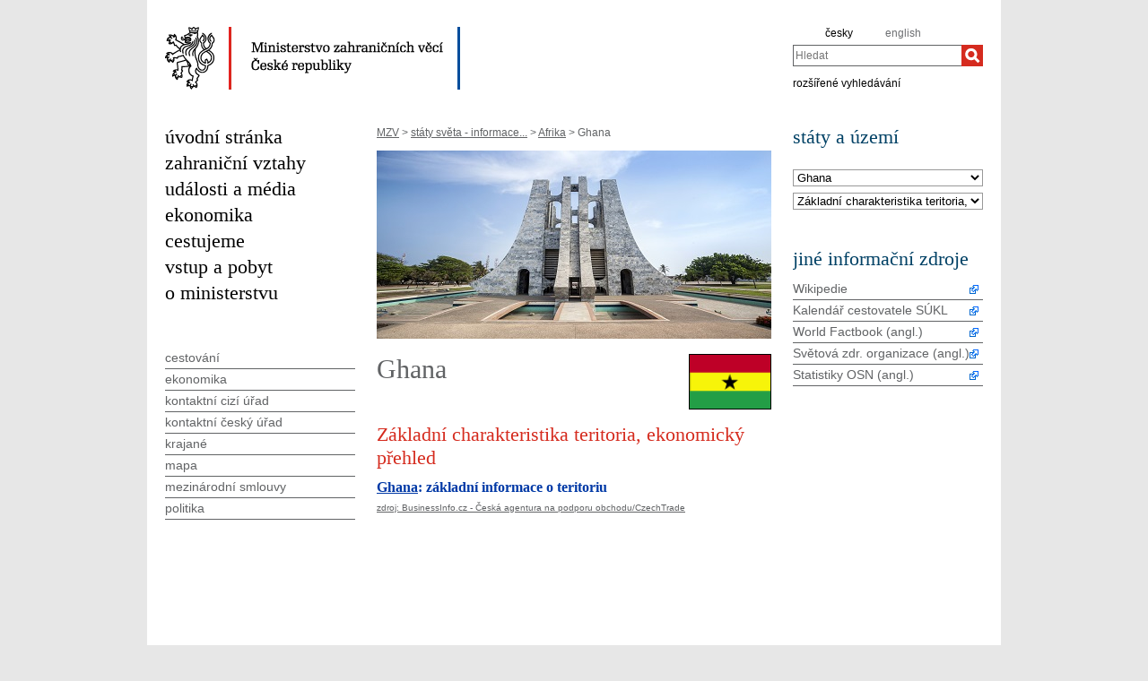

--- FILE ---
content_type: text/html;charset=utf-8
request_url: https://mzv.gov.cz/jnp/cz/encyklopedie_statu/afrika/ghana/index.html
body_size: 7853
content:
<!--
main:
primary:54930
lang:cs
langRoot:1313
isRtl:false -->
<!DOCTYPE html PUBLIC "-//W3C//DTD XHTML 1.0 Transitional//EN"
	"http://www.w3.org/TR/xhtml1/DTD/xhtml1-transitional.dtd">
<html xmlns="http://www.w3.org/1999/xhtml" xml:lang="cs" lang="cs" >

<head>
	<meta name="google-site-verification" content="HbfWNayKPg8PhQ3W-VPFL39p9bHEYjf6OPt6q1qveGQ" />
	<meta http-equiv="Content-type" content="text/html; charset=UTF-8"/>
<meta name="google-site-verification" content="xZ4wUQpHojjs2qDXAtlxhhm09vfHgnmmroU1xlZSRFY" />
<title>Ghana | Ministerstvo zahraničních věcí České republiky</title>
	<link rel="stylesheet" href="/static/774-1-MZV/cz/resources/-logic-mzv-resources-print_css.css?_linkv=1442194711387" type="text/css" media="print"/>
	<link rel="stylesheet" href="/static/774-1-MZV/cz/resources/-logic-mzv-resources-algoliasearch_css.css?_linkv=1733413237128" type="text/css" media="screen"/>
	<link rel="stylesheet" href="/static/774-1-MZV/cz/resources/-logic-mzv-resources-general_css.css?_linkv=1729760736977" type="text/css" media="screen"/>
	<link rel="stylesheet" href="/static/774-1-MZV/cz/resources/-logic-mzv-resources-layout_css.css?_linkv=1733485312249" type="text/css" media="screen"/>
	<link rel="stylesheet" href="/static/774-1-MZV/cz/resources/-logic-mzv-resources-slimbox_css.css?_linkv=1677763225196" type="text/css" media="screen"/>
	<!--<link rel="stylesheet" type="text/css" href="https://cdn.jsdelivr.net/npm/instantsearch.js@2.3.0/dist/instantsearch.min.css">
    <link rel="stylesheet" type="text/css" href="https://cdn.jsdelivr.net/npm/instantsearch.js@2.3.0/dist/instantsearch-theme-algolia.min.css">-->
<script type="text/javascript" src="/public/e0/8e/70/468224_348497_contentslider.js"></script>
	<script type="text/javascript" src="/public/70/3a/36/671959_573621_swf_player.js"></script>
	<script type='text/javascript' src='//www.google.com/jsapi'></script>
	
<link rel="shortcut&nbsp;icon" href="/public/ac/7e/61/477117_609311_favicon.ico" />
	<!--[if IE]>
		<link rel="stylesheet" href="/static/774-1-MZV/cz/resources/-logic-mzv-resources-ie_css.css" type="text/css" media="screen"/>
		<link rel="shortcut icon" href="/public/ac/7e/61/477117_609311_favicon.ico" />
	<![endif]-->
	<!--[if lt IE 8]>
		<link rel="stylesheet" href="/static/774-1-MZV/cz/resources/-logic-mzv-resources-ielt8_css.css" type="text/css" media="screen"/>
	<![endif]-->
	<!--[if IE 6]>
		<link rel="stylesheet" href="/static/774-1-MZV/cz/resources/-logic-mzv-resources-ie6_css.css" type="text/css" media="screen"/>
	<![endif]-->
</head>
<script src="/public/88/59/84/1221237_3244600_jquery.js"></script>
<script>window.jQuery || document.write('<script src="/public/88/59/84/1221237_3244600_jquery.js"><\/script>')</script>
<script>
jQuery.noConflict();
</script>
<script src="/public/34/34/b6/1221235_1931192_tdi_bundle.min_1._7._6.js"></script>


<script type="text/javascript" src="/public/3f/58/a0/2753009_1890150_algoliasearch"></script>
	<script type="text/javascript" src="/public/c4/e/41/2753011_1890157_autocomplete"></script>
	<script type="text/javascript" src="/public/48/2e/14/2753013_1890161_instantsearch"></script>
<body class="rs " dir='ltr'>
<div id="cookie-notification">
	<p>Tato webová stránka pro správné zobrazení obsahu používá technologie Cookies a JavaScript. Doporučujeme tyto technologie ve vašem prohlížeči aktivovat. V případě nesprávného zobrazení obsahu stránek si požadované informace můžete vyžádat emailem na wwwadmin@mzv.cz </p>
</div><div id="page_container">

<header id="header_container">
<div style="float: left; width: 700px;">
	<h1 id="logo">	
	  <a href="/jnp/cz/index.html">
<img src="/public/54/8c/42/661664_636396_mzv_cz.png" alt="Ministerstvo zahraničních věcí ČR"/>
	  </a>
	</h1>
	</div>
	
	<div id="tools">
		<div class="hidden_navigation">
			<a href="#menu_container">Přejít na menu</a>,
			<a href="#content">Přejít na obsah</a>
			<hr class="hidden"/>
		</div>
		<h2 class="hidden">Jazyk</h2>
		<p id="languages">
<a href="/public/b3/da/2f/4602428_2837911_Agenda_CBT_25_April_2022.pdf" class="noactive" aria-label="agenda_cbt_25_april_2022" >
</a>&nbsp;&nbsp;
<a href="/error/link" class="noactive" aria-label="b" >
</a>&nbsp;&nbsp;
<a href="/error/link" class="noactive" aria-label="bartuska" >
</a>&nbsp;&nbsp;
<a href="/error/link" class="noactive" aria-label="bartuska_1" >
</a>&nbsp;&nbsp;
<a href="/jnp/cz/index.html" aria-label="česky">
česky</a>&nbsp;&nbsp;
<a href="/public/4b/66/97/4846140_2947474__20221103_Eizenstat_Remarks.Version_for_Program_Printing.docx" class="noactive" aria-label="stuart_eizenstat_s_remarks" >
</a>&nbsp;&nbsp;
<a href="/error/link" class="noactive" aria-label="bartuska_2" >
</a>&nbsp;&nbsp;
<a href="/error/link" class="noactive" aria-label="vaclav_bartuska" >
</a>&nbsp;&nbsp;
<a href="/jnp/en/index.html" class="noactive" aria-label="en" >
english</a>&nbsp;&nbsp;
<a href="/error/link" class="noactive" aria-label="ambassador_bartuska" >
</a>&nbsp;&nbsp;
<a href="/public/65/e7/87/4810880_2934377_PublicationPragueConferenceProceedings_2009.pdf" class="noactive" aria-label="publication_holocaust_era_assets_pdf_7" >
</a>&nbsp;&nbsp;
<a href="/error/link" class="noactive" aria-label="velvyslanec_bartuska" >
</a>&nbsp;&nbsp;
</p>
		<hr class="hidden"/>
<h2 class="hidden">Hledat</h2>

<form action="/jnp/cz/vyhledavani/index$219343.html" method="get" id="search-form">
	<div>
		<label for="hledej">Hledat</label>
		<div>
			<input type="text" class="text" id="hledej" name="text" placeholder="Hledat"/>
			<input type="submit" class="submit" value="" aria-label="Hledat"/>
		</div>
		<a href="/jnp/cz/vyhledavani/index.html">rozšířené vyhledávání</a>
	</div>
</form>

<script>
jQuery(document).ready(function ($) {
	  var client = algoliasearch('U596TMOUN6', '035474b9212c0746ed4b976d0405b230');
      var index = client.initIndex('mzvIndex');
    $('#hledej').autocomplete({ hint: false, appendTo:"#page_container"}, [
        {
          source: $.fn.autocomplete.sources.hits(index, { hitsPerPage: 5, filters:'lang:"cz"' }),
          displayKey: 'title',
          templates: {
            suggestion: function(suggestion) {
              return suggestion._highlightResult.title.value;
            }
          }
        }
    ])
    .on("autocomplete:selected", function(){
      $("#search-form").submit();
    });
});
</script>
          
<hr class="hidden"/>
	</div>
</header>
<div id="main_container">
			<div id="content_container">
<div id="left_content_container">
<main id="content">
	<p class="hidden_navigation"><a href="#menu_container">Přejít na menu</a></p>

<p id="breadcrumbs">
	<a href="/jnp/cz/index.html">MZV</a>&nbsp;&gt;
<a href="/jnp/cz/encyklopedie_statu/index.html">státy světa - informace...</a>&nbsp;&gt;
<a href="/jnp/cz/encyklopedie_statu/afrika/index.html">Afrika</a>&nbsp;&gt;
Ghana</p>

<div id="photo"><img src="/public/14/9/31/449403_1116770_Ghana_Nkrumah_Memorial_Park.jpg" height="210px" alt="Ghana Nkrumah Memorial Park"/></div>
	<div id="flag">
<img src="/public/d8/e2/a5/220294_22779_gh_flag.gif" class="float_right" title="GH" alt="Ghana" height="60" />
Ghana</div>



<div class="article index"><div class="article_content">
	<h1 class="article_title">Základní charakteristika teritoria, ekonomický přehled</h1>
	<div class="article_body">
<h2><a href="http://www.businessinfo.cz/cs/clanky/ghana-zakladni-charakteristika-teritoria-19148.html">Ghan</a><a href="http://www.businessinfo.cz/cs/clanky/angola-zakladni-charakteristika-teritoria-18687.html">a</a>: základní informace o teritoriu</h2>
</div>
	<div class="pod_carou"><a href="http://www.businessinfo.cz/cz/rubrika/teritorialni-informace-zeme/1000540/">zdroj: BusinessInfo.cz - Česká agentura na podporu obchodu/CzechTrade</a></div>
</div></div><hr class="hidden"/>
</main>
<nav id="menu_container">
	<p class="hidden_navigation"><a href="#content">Přejít na obsah</a></p>
<ul>
		<li><a href="/jnp/cz/index.html" id="home">úvodní stránka</a></li>

<li>
<a title="Zahraniční vztahy" href="/jnp/cz/zahranicni_vztahy/index.html">
zahraniční vztahy</a>
</li>
<li>
<a title="Události a média" href="/jnp/cz/udalosti_a_media/index.html">
události a média</a>
</li>
<li>
<a title="ekonomika" href="https://mzv.gov.cz/ekonomika/cz/index.html">
ekonomika</a>
</li>
<li>
<a title="Cestujeme" href="/jnp/cz/cestujeme/index.html">
cestujeme</a>
</li>
<li>
<a title="Vstup a pobyt" href="/jnp/cz/informace_pro_cizince/index.html">
vstup a pobyt</a>
</li>
<li class="last">
<a title="O ministerstvu" href="/jnp/cz/o_ministerstvu/index.html">
o ministerstvu</a>
</li></ul>
	<hr class="hidden"/>
</nav>
<aside id="left_sidebar" class="noprint">

<div id="submenu_box" class="box">
		<div id="submenu_container">
			<h2 class="hidden">MAIN_MENU</h2>
			<ul id="submenu">
<li>
	<a href="/jnp/cz/encyklopedie_statu/afrika/ghana/cestovani/index.html" class="">
		cestování</a>
</li>
<li>
	<a href="/jnp/cz/encyklopedie_statu/afrika/ghana/ekonomika/index.html" class="">
		ekonomika</a>
</li>
<li>
	<a href="/jnp/cz/encyklopedie_statu/afrika/ghana/kontaktni_cizi_urad/index.html" class="">
		kontaktní cizí úřad</a>
</li>
<li>
	<a href="/jnp/cz/encyklopedie_statu/afrika/ghana/kontaktni_cesky_urad/index.html" class="">
		kontaktní český úřad</a>
</li>
<li>
	<a href="/jnp/cz/encyklopedie_statu/afrika/ghana/krajane/index.html" class="">
		krajané</a>
</li>
<li>
	<a href="/jnp/cz/encyklopedie_statu/afrika/ghana/mapa/index.html" class="">
		mapa</a>
</li>
<li>
	<a href="/jnp/cz/encyklopedie_statu/afrika/ghana/smlouvy/index.html" class="">
		mezinárodní smlouvy</a>
</li>
<li>
	<a href="/jnp/cz/encyklopedie_statu/afrika/ghana/politika/index.html" class="">
		politika</a>
</li>
</ul>
		<hr class="hidden" />
		</div>
	</div>
 <hr class="hidden"/>
</aside><div class="reset"></div>
					</div>
<aside id="right_sidebar" class="noprint">

<div class="box_content" id="staty_a_uzemi">	
<h2 class="box_title">státy a území</h2>
<form action="/jnp/cz/encyklopedie_statu/afrika/ghana/index.html" method="post"><div class="box_contents">
<label for="country_select" aria-label="Stát">
		<select name="_redirect_url" id="country_select" onchange="getCountryLinks(this.value);">
			<option value="/jnp/cz/encyklopedie_statu/afrika/ghana/index.html">vyberte stát nebo území</option>
<option value="/jnp/cz/encyklopedie_statu/asie/afghanistan/index.html">
Afghánistán</option>
<option value="/jnp/cz/encyklopedie_statu/evropa/albanie/index.html">
Albánie</option>
<option value="/jnp/cz/encyklopedie_statu/afrika/alzirsko/index.html">
Alžírsko</option>
<option value="/jnp/cz/encyklopedie_statu/evropa/andorra/index.html">
Andorra</option>
<option value="/jnp/cz/encyklopedie_statu/afrika/angola/index.html">
Angola</option>
<option value="/jnp/cz/encyklopedie_statu/stredni_amerika/antigua_a_barbuda/index.html">
Antigua a Barbuda</option>
<option value="/jnp/cz/encyklopedie_statu/jizni_amerika/argentina/index.html">
Argentina</option>
<option value="/jnp/cz/encyklopedie_statu/asie/armenie/index.html">
Arménie</option>
<option value="/jnp/cz/encyklopedie_statu/australie_a_oceanie/australie/index.html">
Austrálie</option>
<option value="/jnp/cz/encyklopedie_statu/asie/azerbajdzan/index.html">
Ázerbájdžán</option>
<option value="/jnp/cz/encyklopedie_statu/stredni_amerika/bahamy/index.html">
Bahamy</option>
<option value="/jnp/cz/encyklopedie_statu/blizky_vychod/bahrajn/index.html">
Bahrajn</option>
<option value="/jnp/cz/encyklopedie_statu/asie/banglades/index.html">
Bangladéš</option>
<option value="/jnp/cz/encyklopedie_statu/stredni_amerika/barbados/index.html">
Barbados</option>
<option value="/jnp/cz/encyklopedie_statu/evropa/belgie/index.html">
Belgie</option>
<option value="/jnp/cz/encyklopedie_statu/stredni_amerika/belize/index.html">
Belize</option>
<option value="/jnp/cz/encyklopedie_statu/evropa/belorusko/index.html">
Bělorusko</option>
<option value="/jnp/cz/encyklopedie_statu/afrika/benin/index.html">
Benin</option>
<option value="/jnp/cz/encyklopedie_statu/asie/bhutan/index.html">
Bhútán</option>
<option value="/jnp/cz/encyklopedie_statu/jizni_amerika/bolivie/index.html">
Bolívie</option>
<option value="/jnp/cz/encyklopedie_statu/evropa/bosna_a_hercegovina/index.html">
Bosna a Hercegovina</option>
<option value="/jnp/cz/encyklopedie_statu/afrika/botswana/index.html">
Botswana</option>
<option value="/jnp/cz/encyklopedie_statu/jizni_amerika/brazilie/index.html">
Brazílie</option>
<option value="/jnp/cz/encyklopedie_statu/asie/brunej/index.html">
Brunej</option>
<option value="/jnp/cz/encyklopedie_statu/evropa/bulharsko/index.html">
Bulharsko</option>
<option value="/jnp/cz/encyklopedie_statu/afrika/burkina_faso/index.html">
Burkina Faso</option>
<option value="/jnp/cz/encyklopedie_statu/afrika/burundi/index.html">
Burundi</option>
<option value="/jnp/cz/encyklopedie_statu/australie_a_oceanie/cookovy_ostrovy/index.html">
Cookovy ostrovy</option>
<option value="/jnp/cz/encyklopedie_statu/afrika/cad/index.html">
Čad</option>
<option value="/jnp/cz/encyklopedie_statu/evropa/cerna_hora/index.html">
Černá Hora</option>
<option value="/jnp/cz/encyklopedie_statu/asie/cina/index.html">
Čína</option>
<option value="/jnp/cz/encyklopedie_statu/evropa/dansko/index.html">
Dánsko</option>
<option value="/jnp/cz/encyklopedie_statu/stredni_amerika/dominika/index.html">
Dominika</option>
<option value="/jnp/cz/encyklopedie_statu/stredni_amerika/dominikanska_republika/index.html">
Dominikánská republika</option>
<option value="/jnp/cz/encyklopedie_statu/afrika/dzibuti/index.html">
Džibutsko</option>
<option value="/jnp/cz/encyklopedie_statu/afrika/egypt/index.html">
Egypt</option>
<option value="/jnp/cz/encyklopedie_statu/jizni_amerika/ekvador/index.html">
Ekvádor</option>
<option value="/jnp/cz/encyklopedie_statu/afrika/eritrea/index.html">
Eritrea</option>
<option value="/jnp/cz/encyklopedie_statu/evropa/estonsko/index.html">
Estonsko</option>
<option value="/jnp/cz/encyklopedie_statu/afrika/etiopie/index.html">
Etiopie</option>
<option value="/jnp/cz/encyklopedie_statu/australie_a_oceanie/fidzi/index.html">
Fidži</option>
<option value="/jnp/cz/encyklopedie_statu/asie/filipiny/index.html">
Filipíny</option>
<option value="/jnp/cz/encyklopedie_statu/evropa/finsko/index.html">
Finsko</option>
<option value="/jnp/cz/encyklopedie_statu/evropa/francie/index.html">
Francie</option>
<option value="/jnp/cz/encyklopedie_statu/afrika/gabon/index.html">
Gabon</option>
<option value="/jnp/cz/encyklopedie_statu/afrika/gambie/index.html">
Gambie</option>
<option value="/jnp/cz/encyklopedie_statu/afrika/ghana/index.html" selected="selected">
Ghana</option>
<option value="/jnp/cz/encyklopedie_statu/stredni_amerika/grenada/index.html">
Grenada</option>
<option value="/jnp/cz/encyklopedie_statu/asie/gruzie/index.html">
Gruzie</option>
<option value="/jnp/cz/encyklopedie_statu/stredni_amerika/guatemala/index.html">
Guatemala</option>
<option value="/jnp/cz/encyklopedie_statu/afrika/guinea/index.html">
Guinea</option>
<option value="/jnp/cz/encyklopedie_statu/afrika/guinea_bissau/index.html">
Guinea-Bissau</option>
<option value="/jnp/cz/encyklopedie_statu/jizni_amerika/guyana/index.html">
Guyana</option>
<option value="/jnp/cz/encyklopedie_statu/stredni_amerika/haiti/index.html">
Haiti</option>
<option value="/jnp/cz/encyklopedie_statu/stredni_amerika/honduras/index.html">
Honduras</option>
<option value="/jnp/cz/encyklopedie_statu/asie/hongkong/index.html">
Hongkong</option>
<option value="/jnp/cz/encyklopedie_statu/jizni_amerika/chile/index.html">
Chile</option>
<option value="/jnp/cz/encyklopedie_statu/evropa/chorvatsko/index.html">
Chorvatsko</option>
<option value="/jnp/cz/encyklopedie_statu/asie/indie/index.html">
Indie</option>
<option value="/jnp/cz/encyklopedie_statu/asie/indonesie/index.html">
Indonésie</option>
<option value="/jnp/cz/encyklopedie_statu/blizky_vychod/irak/index.html">
Irák</option>
<option value="/jnp/cz/encyklopedie_statu/blizky_vychod/iran/index.html">
Írán</option>
<option value="/jnp/cz/encyklopedie_statu/evropa/irsko/index.html">
Irsko</option>
<option value="/jnp/cz/encyklopedie_statu/evropa/island/index.html">
Island</option>
<option value="/jnp/cz/encyklopedie_statu/evropa/italie/index.html">
Itálie</option>
<option value="/jnp/cz/encyklopedie_statu/blizky_vychod/izrael/index.html">
Izrael</option>
<option value="/jnp/cz/encyklopedie_statu/stredni_amerika/jamajka/index.html">
Jamajka</option>
<option value="/jnp/cz/encyklopedie_statu/asie/japonsko/index.html">
Japonsko</option>
<option value="/jnp/cz/encyklopedie_statu/blizky_vychod/jemen/index.html">
Jemen</option>
<option value="/jnp/cz/encyklopedie_statu/afrika/jihoafricka_republika/index.html">
Jihoafrická republika</option>
<option value="/jnp/cz/encyklopedie_statu/afrika/jizni_sudan/index.html">
Jihosúdánská republika</option>
<option value="/jnp/cz/encyklopedie_statu/blizky_vychod/jordansko/index.html">
Jordánsko</option>
<option value="/jnp/cz/encyklopedie_statu/asie/kambodza/index.html">
Kambodža</option>
<option value="/jnp/cz/encyklopedie_statu/afrika/kamerun/index.html">
Kamerun</option>
<option value="/jnp/cz/encyklopedie_statu/severni_amerika/kanada/index.html">
Kanada</option>
<option value="/jnp/cz/encyklopedie_statu/afrika/kapverdy/index.html">
Kapverdy</option>
<option value="/jnp/cz/encyklopedie_statu/blizky_vychod/katar/index.html">
Katar</option>
<option value="/jnp/cz/encyklopedie_statu/asie/kazachstan/index.html">
Kazachstán</option>
<option value="/jnp/cz/encyklopedie_statu/afrika/kena/index.html">
Keňa</option>
<option value="/jnp/cz/encyklopedie_statu/australie_a_oceanie/kiribati/index.html">
Kiribati</option>
<option value="/jnp/cz/encyklopedie_statu/jizni_amerika/kolumbie/index.html">
Kolumbie</option>
<option value="/jnp/cz/encyklopedie_statu/afrika/komory/index.html">
Komory</option>
<option value="/jnp/cz/encyklopedie_statu/afrika/kongo_brazzaville/index.html">
Kongo (Brazzaville)</option>
<option value="/jnp/cz/encyklopedie_statu/afrika/kongo_kinshasa/index.html">
Kongo (Kinshasa)</option>
<option value="/jnp/cz/encyklopedie_statu/asie/korejska_lidove_demokraticka_republika/index.html">
Korejská lidově demokratická republika</option>
<option value="/jnp/cz/encyklopedie_statu/asie/korejska_republika/index.html">
Korejská republika</option>
<option value="/jnp/cz/encyklopedie_statu/evropa/kosovo/index.html">
Kosovo</option>
<option value="/jnp/cz/encyklopedie_statu/stredni_amerika/kostarika/index.html">
Kostarika</option>
<option value="/jnp/cz/encyklopedie_statu/stredni_amerika/kuba/index.html">
Kuba</option>
<option value="/jnp/cz/encyklopedie_statu/blizky_vychod/kuvajt/index.html">
Kuvajt</option>
<option value="/jnp/cz/encyklopedie_statu/evropa/kypr/index.html">
Kypr</option>
<option value="/jnp/cz/encyklopedie_statu/asie/kyrgyzstan/index.html">
Kyrgyzstán</option>
<option value="/jnp/cz/encyklopedie_statu/asie/laos/index.html">
Laos</option>
<option value="/jnp/cz/encyklopedie_statu/afrika/lesotho/index.html">
Lesotho</option>
<option value="/jnp/cz/encyklopedie_statu/blizky_vychod/libanon/index.html">
Libanon</option>
<option value="/jnp/cz/encyklopedie_statu/afrika/liberie/index.html">
Libérie</option>
<option value="/jnp/cz/encyklopedie_statu/afrika/libye/index.html">
Libye</option>
<option value="/jnp/cz/encyklopedie_statu/evropa/lichtenstejnsko/index.html">
Lichtenštejnsko</option>
<option value="/jnp/cz/encyklopedie_statu/evropa/litva/index.html">
Litva</option>
<option value="/jnp/cz/encyklopedie_statu/evropa/lotyssko/index.html">
Lotyšsko</option>
<option value="/jnp/cz/encyklopedie_statu/evropa/lucembursko/index.html">
Lucembursko</option>
<option value="/jnp/cz/encyklopedie_statu/asie/macao/index.html">
Macao</option>
<option value="/jnp/cz/encyklopedie_statu/afrika/madagaskar/index.html">
Madagaskar</option>
<option value="/jnp/cz/encyklopedie_statu/evropa/madarsko/index.html">
Maďarsko</option>
<option value="/jnp/cz/encyklopedie_statu/asie/malajsie/index.html">
Malajsie</option>
<option value="/jnp/cz/encyklopedie_statu/afrika/malawi/index.html">
Malawi</option>
<option value="/jnp/cz/encyklopedie_statu/asie/maledivy/index.html">
Maledivy</option>
<option value="/jnp/cz/encyklopedie_statu/afrika/mali/index.html">
Mali</option>
<option value="/jnp/cz/encyklopedie_statu/evropa/malta/index.html">
Malta</option>
<option value="/jnp/cz/encyklopedie_statu/afrika/maroko/index.html">
Maroko</option>
<option value="/jnp/cz/encyklopedie_statu/australie_a_oceanie/marshallovy_ostrovy/index.html">
Marshallovy ostrovy</option>
<option value="/jnp/cz/encyklopedie_statu/afrika/mauricius/index.html">
Mauricius</option>
<option value="/jnp/cz/encyklopedie_statu/afrika/mauritanie/index.html">
Mauritánie</option>
<option value="/jnp/cz/encyklopedie_statu/severni_amerika/mexiko/index.html">
Mexiko</option>
<option value="/jnp/cz/encyklopedie_statu/australie_a_oceanie/mikronesie/index.html">
Mikronésie</option>
<option value="/jnp/cz/encyklopedie_statu/evropa/moldavsko/index.html">
Moldavsko</option>
<option value="/jnp/cz/encyklopedie_statu/evropa/monako/index.html">
Monako</option>
<option value="/jnp/cz/encyklopedie_statu/asie/mongolsko/index.html">
Mongolsko</option>
<option value="/jnp/cz/encyklopedie_statu/afrika/mosambik/index.html">
Mosambik</option>
<option value="/jnp/cz/encyklopedie_statu/asie/myanmar/index.html">
Myanmar</option>
<option value="/jnp/cz/encyklopedie_statu/afrika/namibie/index.html">
Namibie</option>
<option value="/jnp/cz/encyklopedie_statu/australie_a_oceanie/nauru/index.html">
Nauru</option>
<option value="/jnp/cz/encyklopedie_statu/evropa/nemecko/index.html">
Německo</option>
<option value="/jnp/cz/encyklopedie_statu/asie/nepal/index.html">
Nepál</option>
<option value="/jnp/cz/encyklopedie_statu/afrika/niger/index.html">
Niger</option>
<option value="/jnp/cz/encyklopedie_statu/afrika/nigerie/index.html">
Nigérie</option>
<option value="/jnp/cz/encyklopedie_statu/stredni_amerika/nikaragua/index.html">
Nikaragua</option>
<option value="/jnp/cz/encyklopedie_statu/evropa/nizozemsko/index.html">
Nizozemsko</option>
<option value="/jnp/cz/encyklopedie_statu/evropa/norsko/index.html">
Norsko</option>
<option value="/jnp/cz/encyklopedie_statu/australie_a_oceanie/novy_zeland/index.html">
Nový Zéland</option>
<option value="/jnp/cz/encyklopedie_statu/blizky_vychod/oman/index.html">
Omán</option>
<option value="/jnp/cz/encyklopedie_statu/asie/pakistan/index.html">
Pákistán</option>
<option value="/jnp/cz/encyklopedie_statu/australie_a_oceanie/palau/index.html">
Palau</option>
<option value="/jnp/cz/encyklopedie_statu/blizky_vychod/palestina/index.html">
Palestina</option>
<option value="/jnp/cz/encyklopedie_statu/stredni_amerika/panama/index.html">
Panama</option>
<option value="/jnp/cz/encyklopedie_statu/australie_a_oceanie/papua_nova_guinea/index.html">
Papua Nová Guinea</option>
<option value="/jnp/cz/encyklopedie_statu/jizni_amerika/paraguay/index.html">
Paraguay</option>
<option value="/jnp/cz/encyklopedie_statu/jizni_amerika/peru/index.html">
Peru</option>
<option value="/jnp/cz/encyklopedie_statu/afrika/pobrezi_slonoviny/index.html">
Pobřeží slonoviny</option>
<option value="/jnp/cz/encyklopedie_statu/evropa/polsko/index.html">
Polsko</option>
<option value="/jnp/cz/encyklopedie_statu/evropa/portugalsko/index.html">
Portugalsko</option>
<option value="/jnp/cz/encyklopedie_statu/evropa/rakousko/index.html">
Rakousko</option>
<option value="/jnp/cz/encyklopedie_statu/afrika/rovnikova_guinea/index.html">
Rovníková Guinea</option>
<option value="/jnp/cz/encyklopedie_statu/evropa/rumunsko/index.html">
Rumunsko</option>
<option value="/jnp/cz/encyklopedie_statu/evropa/rusko/index.html">
Rusko</option>
<option value="/jnp/cz/encyklopedie_statu/afrika/rwanda/index.html">
Rwanda</option>
<option value="/jnp/cz/encyklopedie_statu/evropa/recko/index.html">
Řecko</option>
<option value="/jnp/cz/encyklopedie_statu/stredni_amerika/salvador/index.html">
Salvador</option>
<option value="/jnp/cz/encyklopedie_statu/australie_a_oceanie/samoa/index.html">
Samoa</option>
<option value="/jnp/cz/encyklopedie_statu/evropa/san_marino/index.html">
San Marino</option>
<option value="/jnp/cz/encyklopedie_statu/blizky_vychod/saudska_arabie/index.html">
Saúdská Arábie</option>
<option value="/jnp/cz/encyklopedie_statu/afrika/senegal/index.html">
Senegal</option>
<option value="/jnp/cz/encyklopedie_statu/evropa/makedonie/index.html">
Severní Makedonie</option>
<option value="/jnp/cz/encyklopedie_statu/afrika/seychely/index.html">
Seychely</option>
<option value="/jnp/cz/encyklopedie_statu/afrika/sierra_leone/index.html">
Sierra Leone</option>
<option value="/jnp/cz/encyklopedie_statu/asie/singapur/index.html">
Singapur</option>
<option value="/jnp/cz/encyklopedie_statu/evropa/slovensko/index.html">
Slovensko</option>
<option value="/jnp/cz/encyklopedie_statu/evropa/slovinsko/index.html">
Slovinsko</option>
<option value="/jnp/cz/encyklopedie_statu/afrika/somalsko/index.html">
Somálsko</option>
<option value="/jnp/cz/encyklopedie_statu/blizky_vychod/spojene_arabske_emiraty/index.html">
Spojené arabské emiráty</option>
<option value="/jnp/cz/encyklopedie_statu/evropa/srbsko/index.html">
Srbsko</option>
<option value="/jnp/cz/encyklopedie_statu/afrika/stredoafricka_republika/index.html">
Středoafrická republika</option>
<option value="/jnp/cz/encyklopedie_statu/afrika/sudan/index.html">
Súdán</option>
<option value="/jnp/cz/encyklopedie_statu/jizni_amerika/surinam/index.html">
Surinam</option>
<option value="/jnp/cz/encyklopedie_statu/stredni_amerika/svata_lucie/index.html">
Svatá Lucie</option>
<option value="/jnp/cz/encyklopedie_statu/stredni_amerika/svaty_krystof_a_nevis/index.html">
Svatý Kryštof a Nevis</option>
<option value="/jnp/cz/encyklopedie_statu/evropa/svaty_stolec/index.html">
Svatý stolec</option>
<option value="/jnp/cz/encyklopedie_statu/afrika/svaty_tomas_a_princuv_ostrov/index.html">
Svatý Tomáš a Princův ostrov</option>
<option value="/jnp/cz/encyklopedie_statu/stredni_amerika/svaty_vincent_a_grenadiny/index.html">
Svatý Vincenc a Grenadiny</option>
<option value="/jnp/cz/encyklopedie_statu/afrika/svazijsko/index.html">
Svazijsko</option>
<option value="/jnp/cz/encyklopedie_statu/blizky_vychod/syrie/index.html">
Sýrie</option>
<option value="/jnp/cz/encyklopedie_statu/australie_a_oceanie/salomounovy_ostrovy/index.html">
Šalomounovy ostrovy</option>
<option value="/jnp/cz/encyklopedie_statu/evropa/spanelsko/index.html">
Španělsko</option>
<option value="/jnp/cz/encyklopedie_statu/asie/sri_lanka/index.html">
Šrí Lanka</option>
<option value="/jnp/cz/encyklopedie_statu/evropa/svedsko/index.html">
Švédsko</option>
<option value="/jnp/cz/encyklopedie_statu/evropa/svycarsko/index.html">
Švýcarsko</option>
<option value="/jnp/cz/encyklopedie_statu/asie/tadzikistan/index.html">
Tádžikistán</option>
<option value="/jnp/cz/encyklopedie_statu/afrika/tanzanie/index.html">
Tanzanie</option>
<option value="/jnp/cz/encyklopedie_statu/asie/thajsko/index.html">
Thajsko</option>
<option value="/jnp/cz/encyklopedie_statu/asie/tchaj_wan/index.html">
Tchaj-wan</option>
<option value="/jnp/cz/encyklopedie_statu/afrika/togo/index.html">
Togo</option>
<option value="/jnp/cz/encyklopedie_statu/australie_a_oceanie/tonga/index.html">
Tonga</option>
<option value="/jnp/cz/encyklopedie_statu/stredni_amerika/trinidad_a_tobago/index.html">
Trinidad a Tobago</option>
<option value="/jnp/cz/encyklopedie_statu/afrika/tunisko/index.html">
Tunisko</option>
<option value="/jnp/cz/encyklopedie_statu/evropa/turecko/index.html">
Turecko</option>
<option value="/jnp/cz/encyklopedie_statu/asie/turkmenistan/index.html">
Turkmenistán</option>
<option value="/jnp/cz/encyklopedie_statu/australie_a_oceanie/tuvalu/index.html">
Tuvalu</option>
<option value="/jnp/cz/encyklopedie_statu/afrika/uganda/index.html">
Uganda</option>
<option value="/jnp/cz/encyklopedie_statu/evropa/ukrajina/index.html">
Ukrajina</option>
<option value="/jnp/cz/encyklopedie_statu/jizni_amerika/uruguay/index.html">
Uruguay</option>
<option value="/jnp/cz/encyklopedie_statu/severni_amerika/usa/index.html">
USA</option>
<option value="/jnp/cz/encyklopedie_statu/asie/uzbekistan/index.html">
Uzbekistán</option>
<option value="/jnp/cz/encyklopedie_statu/australie_a_oceanie/vanuatu/index.html">
Vanuatu</option>
<option value="/jnp/cz/encyklopedie_statu/evropa/velka_britanie/index.html">
Velká Británie</option>
<option value="/jnp/cz/encyklopedie_statu/jizni_amerika/venezuela/index.html">
Venezuela</option>
<option value="/jnp/cz/encyklopedie_statu/asie/vietnam/index.html">
Vietnam</option>
<option value="/jnp/cz/encyklopedie_statu/asie/vychodni_timor/index.html">
Východní Timor</option>
<option value="/jnp/cz/encyklopedie_statu/afrika/zambie/index.html">
Zambie</option>
<option value="/jnp/cz/encyklopedie_statu/afrika/zimbabwe/index.html">
Zimbabwe</option>
</select>
		</label> 
<div id="country_links_holder" style="display: none;">


<label for="country_links" aria-label="Téma">
<select name="country" id="country_links" onchange="activateCountryLink();">
	<option>přejít na téma:</option>
<option value="/jnp/cz/encyklopedie_statu/afrika/ghana/cestovani/index.html">
Cestování</option>
<option value="/jnp/cz/encyklopedie_statu/afrika/ghana/kontaktni_cizi_urad/index.html">
Kontaktní cizí úřad</option>
<option value="/jnp/cz/encyklopedie_statu/afrika/ghana/kontaktni_cesky_urad/index.html">
Kontaktní český úřad</option>
<option value="/jnp/cz/encyklopedie_statu/afrika/ghana/ekonomika/index.html">
Ekonomika</option>
<option value="/jnp/cz/encyklopedie_statu/afrika/ghana/politika/index.html">
Politika</option>
<option value="/jnp/cz/encyklopedie_statu/afrika/ghana/smlouvy/index.html">
Mezinárodní smlouvy</option>
<option value="/jnp/cz/encyklopedie_statu/afrika/ghana/krajane/index.html">
Krajané</option>
<option value="/jnp/cz/encyklopedie_statu/afrika/ghana/mapa/index.html">
Mapa</option>
<option value="/jnp/cz/encyklopedie_statu/afrika/ghana/index.html" selected="selected">
Základní charakteristika teritoria, ekonomický přehled</option>
</select>
</label> </div>
		<script type="text/javascript">
			document.getElementById("country_links_holder").style.display = 'block';
		</script>
		<noscript>
			<label for="enc">Přejít:</label> 
			<input type="submit" class="submit" id="enc" value="OK"/>
		</noscript>
	</div></form>
</div>		
<div class="box_content last" id="box_externi_odkazy">	

<div id="external_box" class="box">
	<div id="external_container">
	<h2 class="box_title">jiné&nbsp;informační&nbsp;zdroje</h2>
	<ul id="external">
	<li class="external"><a href="http://cs.wikipedia.org/wiki/Ghana" target="_blank" title="Přecházíte mimo stránky MZV">Wikipedie</a></li>
	<li class="external"><a href="https://www.olecich.cz/modules/vaccine/travel.php?country=83" target="_blank" title="Přecházíte mimo stránky MZV">Kalendář cestovatele SÚKL</a></li>
<!-- 	<li class="external"><a href="http://www.ockovacicentrum.cz/?p=ockovani-na-cesty-ghana" target="_blank" title="Přecházíte mimo stránky MZV">Očkování na cesty, rizika chorob</a></li>
	<li class="external"><a href="http://www.hedvabnastezka.cz/zeme/ghana" target="_blank" title="Přecházíte mimo stránky MZV">Cestovatelský portál</a></li> -->
	<li class="external"><a href="https://www.cia.gov/library/publications/the-world-factbook/geos/gh.html" target="_blank" title="Přecházíte mimo stránky MZV">World Factbook (angl.)</a></li>
	<li class="external"><a href="http://www.who.int/countries/gha" target="_blank" title="Přecházíte mimo stránky MZV">Světová zdr. organizace (angl.)</a></li>
	<li class="external"><a href="http://data.un.org/CountryProfile.aspx?crName=Ghana" target="_blank" title="Přecházíte mimo stránky MZV">Statistiky OSN (angl.)</a></li>
	</ul>
<hr class="hidden" />
	</div>
</div></div>		
<hr class="hidden"/>
</aside><div class="reset"></div>
			</div>

<footer id="footer_container">
	<p>
MZV ČR<span class="delimiter noprint">|</span>
			<a href="/jnp/cz/kontakty.atom" class="noprint">Kontakt</a>
<span class="delimiter noprint">|</span>
			<a href="/jnp/cz/o_ministerstvu/faq/index.atom" class="noprint">FAQ</a>
<span class="delimiter noprint">|</span>
			<a href="/jnp/cz/uredni_deska_1.atom" class="noprint">Poskytování informací</a>
<span class="delimiter noprint">|</span>
			<a href="/jnp/cz/o_ministerstvu/uredni_deska/index.atom" class="noprint">úřední deska</a>
<span class="delimiter noprint">|</span>
			<a href="/jnp/cz/stret_zajmu/index.atom" class="noprint">Střet zájmů</a>
<span class="delimiter noprint">|</span>
			<a href="/jnp/cz/zajimave_odkazy/index.atom" class="noprint">Zajímavé odkazy</a>
<span class="delimiter noprint">|</span>
			<a href="/jnp/cz/newsletter.atom" class="noprint">Zasílání novinek</a>
<span class="delimiter noprint">|</span>
			<a href="/jnp/cz/prohlaseni_o_pristupnosti.atom" class="noprint">Prohlášení o přístupnosti</a>
<span class="delimiter noprint">|</span>
			<a href="/jnp/cz/mapa_stranek.atom" class="noprint">Mapa stránek</a>
<span class="delimiter noprint">|</span>
			<a href="/jnp/cz/webmaster.atom" class="noprint">Webmaster</a>
<span class="delimiter noprint">|</span>
			<a href="https://mzv.gov.cz/jnp/cz/o_ministerstvu/boj_proti_korupci/oznameni_o_poruseni_prava_unie_1.html" class="noprint">Vnitřní oznamovací systém</a>
<span class="delimiter noprint">|</span>
			<a href="/jnp/cz/gdpr.atom" class="noprint">GDPR</a>
<span class="delimiter noprint">|</span>
			<a href="/jnp/cz/o_ministerstvu/gdpr/cookies/index.atom" class="noprint">Cookies</a>
<span class="delimiter noprint">|</span>
		<a href="?force_format=mobile" class="full">Mobilní verze</a>
		<span class="delimiter noprint">|</span>
		<a href="/jnp/cz/rss.atom" class="noprint">RSSXX</a>
	</p>
</footer>

<!--můj comment<script type="text/javascript" src="/public/63/2a/ab/12464_791846_mootools_core_1._4._5_full_compat_yc_1_.js"></script>-->
<!--[if IE 6]>
	<script type="text/javascript" src="/public/b5/fd/b9/84469_18464_ie6.js"></script>
<![endif]-->
<script type="text/javascript" src="/public/1f/27/51/12466_3000860_slimbox.js"></script>
<script type="text/javascript" src="/public/44/e2/3e/467639_348115_rotate2com.js"></script>
<script type="text/javascript" src="/public/d0/a0/52/223971_1912674_functions.js"></script>
<script type="text/javascript" src="/public/a3/10/b5/297997_192886_events.js"></script>
<!-- <script type="text/javascript" src="/public/df/cd/3f/807060_724968_socialniSite.js"></script> -->
<script type="text/javascript" src="/static/774-1-MZV/cz/resources/-logic-mzv-resources-simplemaps_data.js?_linkv=1767377061344"></script>
<script type="text/javascript" src="/public/8f/c0/c2/3984245_2421781_worldmap.js"></script>
</div>
	</div>
<script type="text/javascript"> 
	document.write(unescape("%3Cscript src='https://ssl.google-analytics.com/ga.js' type='text/javascript'%3E%3C/script%3E"));
	document.write(unescape("%3Cscript src='/public/11/43/10/272247_304713_google_analytics.js' type='text/javascript'%3E%3C/script%3E"));
</script>
<a href="//www.toplist.cz/" aria-label="Audit návštěvnosti"><img src="//toplist.cz/count.asp?id=27521&amp;logo=blank" alt="." /></a><script type="text/javascript" src="/public/ea/1d/ec/1583403_2841264_cookie_notification.js"></script>
	<script type="text/javascript" src="/public/c1/ae/68/1254117_1199650_carousel.js"></script>
<!-- monitoring
__ETN_.O.K.__
// monitoring -->
</body>
</html>


--- FILE ---
content_type: text/css
request_url: https://mzv.gov.cz/static/774-1-MZV/cz/resources/-logic-mzv-resources-algoliasearch_css.css?_linkv=1733413237128
body_size: 5429
content:

//************************** AlgoliaSearch **************************//

@-webkit-keyframes sbx-reset-in {
    0% {
        -webkit-transform: translate3d(-20%, 0, 0);
        transform: translate3d(-20%, 0, 0);
        opacity: 0
    }
    to {
        -webkit-transform: none;
        transform: none;
        opacity: 1
    }
}

@keyframes sbx-reset-in {
    0% {
        -webkit-transform: translate3d(-20%, 0, 0);
        transform: translate3d(-20%, 0, 0);
        opacity: 0
    }
    to {
        -webkit-transform: none;
        transform: none;
        opacity: 1
    }
}

.ais-search-box {
    position: relative;
    max-width: 300px;
    width: 100%
}

.ais-search-box--input {
    padding-left: 24px;
    height: 100%;
    width: 100%
}

.ais-search-box--magnifier {
    top: 4px;
    left: 7px
}

.ais-search-box--magnifier svg {
    display: block
}

.ais-search-box--loading-indicator-wrapper,
.ais-search-box--magnifier,
.ais-search-box--reset {
    background: 0 0;
    position: absolute;
    -webkit-user-select: none;
    -moz-user-select: none;
    -ms-user-select: none;
    user-select: none
}

.ais-search-box--loading-indicator-wrapper {
    display: none;
    left: 7px;
    top: 4px
}

.ais-search-box--loading-indicator-wrapper svg,
.ais-search-box--magnifier svg {
    vertical-align: middle;
    height: 14px;
    width: 14px
}

.ais-search-box--reset {
    cursor: pointer;
    top: 5px;
    right: 5px;
    margin: 0;
    border: 0;
    padding: 0
}

.ais-search-box--reset svg {
    display: block;
    width: 12px;
    height: 12px
}

.ais-search-box--powered-by {
    font-size: .8em;
    text-align: right;
    margin-top: 2px
}

.ais-search-box--powered-by-link {
    display: inline-block;
    width: 45px;
    height: 16px;
    text-indent: 101%;
    overflow: hidden;
    white-space: nowrap;
    background-image: url('data:image/svg+xml;utf8,<svg width="169" height="54" baseProfile="basic" id="Layer_1" xmlns="http://www.w3.org/2000/svg" viewBox="0 0 1366 362"><style>.st0{fill:url(#SVGID_1_)}.st1{fill:#fff}.st2{fill:#182359}</style><linearGradient id="SVGID_1_" gradientUnits="userSpaceOnUse" x1="428.258" y1="404.15" x2="434.145" y2="409.85" gradientTransform="matrix(94.045 0 0 -94.072 -40381.527 38479.52)"><stop offset="0" stop-color="#00aeff"/><stop offset="1" stop-color="#3369e7"/></linearGradient><path class="st0" d="M61.8 15.4h242.8c23.9 0 43.4 19.4 43.4 43.4v242.9c0 23.9-19.4 43.4-43.4 43.4H61.8c-23.9 0-43.4-19.4-43.4-43.4v-243c0-23.9 19.4-43.3 43.4-43.3z"/><path class="st1" d="M187 98.7c-51.4 0-93.1 41.7-93.1 93.2S135.6 285 187 285s93.1-41.7 93.1-93.2-41.6-93.1-93.1-93.1zm0 158.8c-36.2 0-65.6-29.4-65.6-65.6s29.4-65.6 65.6-65.6 65.6 29.4 65.6 65.6-29.3 65.6-65.6 65.6zm0-117.8v48.9c0 1.4 1.5 2.4 2.8 1.7l43.4-22.5c1-.5 1.3-1.7.8-2.7-9-15.8-25.7-26.6-45-27.3-1 0-2 .8-2 1.9zm-60.8-35.9l-5.7-5.7c-5.6-5.6-14.6-5.6-20.2 0l-6.8 6.8c-5.6 5.6-5.6 14.6 0 20.2l5.6 5.6c.9.9 2.2.7 3-.2 3.3-4.5 6.9-8.8 10.9-12.8 4.1-4.1 8.3-7.7 12.9-11 1-.6 1.1-2 .3-2.9zM217.5 89V77.7c0-7.9-6.4-14.3-14.3-14.3h-33.3c-7.9 0-14.3 6.4-14.3 14.3v11.6c0 1.3 1.2 2.2 2.5 1.9 9.3-2.7 19.1-4.1 29-4.1 9.5 0 18.9 1.3 28 3.8 1.2.3 2.4-.6 2.4-1.9z"/><path class="st2" d="M721.5 265.6c0 26.7-6.8 46.2-20.5 58.6-13.7 12.4-34.6 18.6-62.8 18.6-10.3 0-31.7-2-48.8-5.8l6.3-31c14.3 3 33.2 3.8 43.1 3.8 15.7 0 26.9-3.2 33.6-9.6s10-15.9 10-28.5v-6.4c-3.9 1.9-9 3.8-15.3 5.8-6.3 1.9-13.6 2.9-21.8 2.9-10.8 0-20.6-1.7-29.5-5.1-8.9-3.4-16.6-8.4-22.9-15-6.3-6.6-11.3-14.9-14.8-24.8s-5.3-27.6-5.3-40.6c0-12.2 1.9-27.5 5.6-37.7 3.8-10.2 9.2-19 16.5-26.3 7.2-7.3 16-12.9 26.3-17s22.4-6.7 35.5-6.7c12.7 0 24.4 1.6 35.8 3.5 11.4 1.9 21.1 3.9 29 6.1v155.2zm-108.7-77.2c0 16.4 3.6 34.6 10.8 42.2 7.2 7.6 16.5 11.4 27.9 11.4 6.2 0 12.1-.9 17.6-2.6 5.5-1.7 9.9-3.7 13.4-6.1v-97.1c-2.8-.6-14.5-3-25.8-3.3-14.2-.4-25 5.4-32.6 14.7-7.5 9.3-11.3 25.6-11.3 40.8zm294.3 0c0 13.2-1.9 23.2-5.8 34.1s-9.4 20.2-16.5 27.9c-7.1 7.7-15.6 13.7-25.6 17.9s-25.4 6.6-33.1 6.6c-7.7-.1-23-2.3-32.9-6.6-9.9-4.3-18.4-10.2-25.5-17.9-7.1-7.7-12.6-17-16.6-27.9s-6-20.9-6-34.1c0-13.2 1.8-25.9 5.8-36.7 4-10.8 9.6-20 16.8-27.7s15.8-13.6 25.6-17.8c9.9-4.2 20.8-6.2 32.6-6.2s22.7 2.1 32.7 6.2c10 4.2 18.6 10.1 25.6 17.8 7.1 7.7 12.6 16.9 16.6 27.7 4.2 10.8 6.3 23.5 6.3 36.7zm-40 .1c0-16.9-3.7-31-10.9-40.8-7.2-9.9-17.3-14.8-30.2-14.8-12.9 0-23 4.9-30.2 14.8-7.2 9.9-10.7 23.9-10.7 40.8 0 17.1 3.6 28.6 10.8 38.5 7.2 10 17.3 14.9 30.2 14.9 12.9 0 23-5 30.2-14.9 7.2-10 10.8-21.4 10.8-38.5zm127.1 86.4c-64.1.3-64.1-51.8-64.1-60.1L930 30l39.1-6.2v183.6c0 4.7 0 34.5 25.1 34.6v32.9zm68.9 0h-39.3V106.1l39.3-6.2v175zm-19.7-193.5c13.1 0 23.8-10.6 23.8-23.7S1056.6 34 1043.4 34s-23.8 10.6-23.8 23.7 10.7 23.7 23.8 23.7zm117.4 18.6c12.9 0 23.8 1.6 32.6 4.8 8.8 3.2 15.9 7.7 21.1 13.4s8.9 13.5 11.1 21.7c2.3 8.2 3.4 17.2 3.4 27.1v100.6c-6 1.3-15.1 2.8-27.3 4.6s-25.9 2.7-41.1 2.7c-10.1 0-19.4-1-27.7-2.9-8.4-1.9-15.5-5-21.5-9.3-5.9-4.3-10.5-9.8-13.9-16.6-3.3-6.8-5-16.4-5-26.4 0-9.6 1.9-15.7 5.6-22.3 3.8-6.6 8.9-12 15.3-16.2 6.5-4.2 13.9-7.2 22.4-9s17.4-2.7 26.6-2.7c4.3 0 8.8.3 13.6.8s9.8 1.4 15.2 2.7v-6.4c0-4.5-.5-8.8-1.6-12.8-1.1-4.1-3-7.6-5.6-10.7-2.7-3.1-6.2-5.5-10.6-7.2s-10-3-16.7-3c-9 0-17.2 1.1-24.7 2.4-7.5 1.3-13.7 2.8-18.4 4.5l-4.7-32.1c4.9-1.7 12.2-3.4 21.6-5.1s19.5-2.6 30.3-2.6zm3.3 141.9c12 0 20.9-.7 27.1-1.9v-39.8c-2.2-.6-5.3-1.3-9.4-1.9-4.1-.6-8.6-1-13.6-1-4.3 0-8.7.3-13.1 1-4.4.6-8.4 1.8-11.9 3.5s-6.4 4.1-8.5 7.2c-2.2 3.1-3.2 4.9-3.2 9.6 0 9.2 3.2 14.5 9 18 5.9 3.6 13.7 5.3 23.6 5.3zM391.9 101c12.9 0 23.8 1.6 32.6 4.8 8.8 3.2 15.9 7.7 21.1 13.4 5.3 5.8 8.9 13.5 11.1 21.7 2.3 8.2 3.4 17.2 3.4 27.1v100.6c-6 1.3-15.1 2.8-27.3 4.6-12.2 1.8-25.9 2.7-41.1 2.7-10.1 0-19.4-1-27.7-2.9-8.4-1.9-15.5-5-21.5-9.3-5.9-4.3-10.5-9.8-13.9-16.6-3.3-6.8-5-16.4-5-26.4 0-9.6 1.9-15.7 5.6-22.3 3.8-6.6 8.9-12 15.3-16.2 6.5-4.2 13.9-7.2 22.4-9s17.4-2.7 26.6-2.7c4.3 0 8.8.3 13.6.8 4.7.5 9.8 1.4 15.2 2.7v-6.4c0-4.5-.5-8.8-1.6-12.8-1.1-4.1-3-7.6-5.6-10.7-2.7-3.1-6.2-5.5-10.6-7.2-4.4-1.7-10-3-16.7-3-9 0-17.2 1.1-24.7 2.4-7.5 1.3-13.7 2.8-18.4 4.5l-4.7-32.1c4.9-1.7 12.2-3.4 21.6-5.1 9.4-1.8 19.5-2.6 30.3-2.6zm3.4 142c12 0 20.9-.7 27.1-1.9v-39.8c-2.2-.6-5.3-1.3-9.4-1.9-4.1-.6-8.6-1-13.6-1-4.3 0-8.7.3-13.1 1-4.4.6-8.4 1.8-11.9 3.5s-6.4 4.1-8.5 7.2c-2.2 3.1-3.2 4.9-3.2 9.6 0 9.2 3.2 14.5 9 18s13.7 5.3 23.6 5.3zm158.5 31.9c-64.1.3-64.1-51.8-64.1-60.1L489.6 30l39.1-6.2v183.6c0 4.7 0 34.5 25.1 34.6v32.9z" transform="translate(121 2)"/></svg>');
    background-repeat: no-repeat;
    background-size: contain;
    vertical-align: middle
}

.ais-search-box.ais-stalled-search .ais-search-box--magnifier-wrapper {
    display: none
}

.ais-search-box.ais-stalled-search .ais-search-box--loading-indicator-wrapper {
    display: block
}

.sbx-sffv {
    display: inline-block;
    position: relative;
    width: 100%;
    height: 26px;
    white-space: nowrap;
    -webkit-box-sizing: border-box;
    box-sizing: border-box;
    font-size: 14px
}

.sbx-sffv__input,
.sbx-sffv__wrapper {
    width: 100%;
    height: 100%
}

.sbx-sffv__input {
    display: inline-block;
    -webkit-transition: background .4s ease, -webkit-box-shadow .4s ease;
    transition: box-shadow .4s ease, background .4s ease;
    transition: box-shadow .4s ease, background .4s ease, -webkit-box-shadow .4s ease;
    border: 0;
    border-radius: 4px;
    -webkit-box-shadow: inset 0 0 0 1px #ccc;
    box-shadow: inset 0 0 0 1px #ccc;
    background: #fff;
    padding: 0 20px 0 26px;
    vertical-align: middle;
    white-space: normal;
    font-size: inherit;
    -webkit-appearance: none;
    -moz-appearance: none;
    appearance: none
}

.sbx-sffv__input::-webkit-search-cancel-button,
.sbx-sffv__input::-webkit-search-decoration,
.sbx-sffv__input::-webkit-search-results-button,
.sbx-sffv__input::-webkit-search-results-decoration {
    display: none
}

.sbx-sffv__input:hover {
    -webkit-box-shadow: inset 0 0 0 1px #b3b3b3;
    box-shadow: inset 0 0 0 1px #b3b3b3
}

.sbx-sffv__input:active,
.sbx-sffv__input:focus {
    outline: 0;
    -webkit-box-shadow: inset 0 0 0 1px #337ab7;
    box-shadow: inset 0 0 0 1px #337ab7;
    background: #fff
}

.sbx-sffv__input::-webkit-input-placeholder {
    color: #bbb
}

.sbx-sffv__input:-ms-input-placeholder,
.sbx-sffv__input::-ms-input-placeholder {
    color: #bbb
}

.sbx-sffv__input::placeholder {
    color: #bbb
}

.sbx-sffv__submit {
    position: absolute;
    top: 0;
    right: inherit;
    left: 0;
    margin: 0;
    border: 0;
    border-radius: 3px 0 0 3px;
    background-color: transparent;
    padding: 0;
    width: 26px;
    height: 100%;
    vertical-align: middle;
    text-align: center;
    font-size: inherit;
    -webkit-user-select: none;
    -moz-user-select: none;
    -ms-user-select: none;
    user-select: none
}

.sbx-sffv__submit::before {
    display: inline-block;
    margin-right: -4px;
    height: 100%;
    vertical-align: middle;
    content: ''
}

.sbx-sffv__submit:active,
.sbx-sffv__submit:hover {
    cursor: pointer
}

.sbx-sffv__reset:focus,
.sbx-sffv__submit:focus {
    outline: 0
}

.sbx-sffv__submit svg {
    width: 14px;
    height: 14px;
    vertical-align: middle;
    fill: #337ab7
}

.sbx-sffv__reset {
    display: none;
    position: absolute;
    top: 2px;
    right: 2px;
    margin: 0;
    border: 0;
    background: 0 0;
    cursor: pointer;
    padding: 0;
    font-size: inherit;
    -webkit-user-select: none;
    -moz-user-select: none;
    -ms-user-select: none;
    user-select: none;
    fill: rgba(0, 0, 0, .5)
}

.sbx-sffv__reset svg {
    display: block;
    margin: 4px;
    width: 14px;
    height: 14px
}

.sbx-sffv__input:valid~.sbx-sffv__reset {
    display: block;
    -webkit-animation-name: sbx-reset-in;
    animation-name: sbx-reset-in;
    -webkit-animation-duration: .15s;
    animation-duration: .15s
}

.ais-refinement-list--item em {
    font-style: normal;
    font-weight: 700
}

#pagination-container .ais-pagination--item {
    display: inline-block;
    padding: 3px
}

.ais-pagination--item__disabled {
    visibility: hidden
}

.ais-hierarchical-menu--list__lvl1,
.ais-hierarchical-menu--list__lvl2 {
    margin-left: 10px
}

.ais-range-input--fieldset {
    margin: 0;
    padding: 0;
    border: 0
}

.ais-range-input--labelMin {
    display: inline-block
}

.ais-range-input--inputMin {
    min-width: 165px
}

.ais-range-input--inputMax:hover:disabled,
.ais-range-input--inputMin:hover:disabled {
    cursor: not-allowed
}

.ais-range-input--separator {
    margin: 0 5px
}

.ais-range-input--labelMax {
    display: inline-block
}

.ais-range-input--inputMax {
    min-width: 165px
}

.ais-range-input--submit {
    margin-left: 5px
}

.ais-range-input--submit:disabled,
.ais-range-input--submit:hover:disabled {
    cursor: not-allowed;
    background-color: #c9c9c9
}

.ais-range-slider .ais-range-slider--disabled {
    cursor: not-allowed
}

.ais-range-slider .ais-range-slider--disabled .ais-range-slider--handle {
    border-color: #ddd;
    cursor: not-allowed
}

.ais-range-slider .ais-range-slider--disabled .rheostat-horizontal .rheostat-progress {
    background-color: #ddd
}

.ais-range-slider .rheostat {
    overflow: visible;
    margin-top: 2em;
    margin-bottom: 2em
}

.ais-range-slider .rheostat-background {
    background-color: #fff;
    border-top: 1px solid #ddd;
    border-bottom: 1px solid #ddd;
    border-left: 2px solid #ddd;
    border-right: 2px solid #ddd;
    position: relative
}

.ais-range-slider .rheostat-horizontal .rheostat-background {
    height: 6px;
    top: 0;
    width: 100%
}

.ais-range-slider .rheostat-horizontal .rheostat-progress {
    background-color: #46aeda;
    position: absolute;
    height: 4px;
    top: 1px
}

.ais-range-slider .rheostat-horizontal .rheostat-handle {
    margin-left: -12px;
    top: -7px
}

.ais-range-slider .rheostat-horizontal .rheostat-handle .ais-range-slider--tooltip {
    text-align: center;
    margin-left: -10px;
    width: 40px
}

.ais-range-slider .rheostat-horizontal .rheostat-handle::after,
.ais-range-slider .rheostat-horizontal .rheostat-handle::before {
    top: 7px;
    height: 10px;
    width: 1px
}

.ais-range-slider .rheostat-horizontal .rheostat-handle::before {
    left: 10px
}

.ais-range-slider .rheostat-horizontal .rheostat-handle::after {
    left: 13px
}

.ais-range-slider--handle {
    width: 20px;
    height: 20px;
    position: relative;
    z-index: 1;
    background: #fff;
    border: 1px solid #46aeda;
    border-radius: 50%;
    cursor: pointer
}

.ais-range-slider--tooltip {
    position: absolute;
    background: #fff;
    top: -22px;
    font-size: .8em
}

.ais-range-slider--value {
    width: 40px;
    position: absolute;
    text-align: center;
    margin-left: -20px;
    padding-top: 15px;
    font-size: .8em
}

.ais-range-slider--marker {
    position: absolute;
    background: #ddd;
    margin-left: -1px;
    width: 1px;
    height: 5px
}

.ais-star-rating--item {
    vertical-align: middle
}

.ais-star-rating--item__active {
    font-weight: 700
}

.ais-star-rating--star,
.ais-star-rating--star__empty {
    display: inline-block;
    width: 1em;
    height: 1em
}

.ais-star-rating--star::before {
    content: '\2605';
    color: #fbae00
}

.ais-star-rating--star__empty::before {
    content: '\2606';
    color: #fbae00
}

.ais-star-rating--link__disabled .ais-star-rating--star::before,
.ais-star-rating--link__disabled .ais-star-rating--star__empty::before {
    color: #c9c9c9
}

.ais-root__collapsible .ais-header {
    cursor: pointer
}

.ais-root__collapsed .ais-body,
.ais-root__collapsed .ais-footer {
    display: none
}

.ais-breadcrumb--home,
.ais-breadcrumb--label,
.ais-breadcrumb--separator {
    display: inline;
    color: #3369e7
}

.ais-breadcrumb--item {
    display: inline
}

.ais-breadcrumb--disabledLabel {
    color: #444;
    display: inline
}


//****************************algoliasearch theme*******************************//


.ais-clear-all--link,
.ais-current-refined-values--clear-all,
.ais-price-ranges--button,
.ais-range-input--submit {
    color: #fff;
    display: inline-block;
    background: #3369e7;
    border-radius: 4px;
    font-size: 12px;
    text-decoration: none;
    padding: 4px 8px
}

.ais-clear-all--link:hover,
.ais-current-refined-values--clear-all:hover,
.ais-price-ranges--button:hover,
.ais-range-input--submit:hover {
    text-decoration: none;
    color: #fff;
    background: #184ecd
}

.ais-clear-all--link-disabled,
.ais-current-refined-values--clear-all-disabled {
    opacity: .5;
    pointer-events: none
}

.ais-current-refined-values--clear-all {
    margin-bottom: 5px
}

.ais-current-refined-values--item,
.ais-hierarchical-menu--item,
.ais-menu--item {
    font-size: 14px;
    line-height: 30px
}

.ais-refinement-list--item {
    font-size: 14px
}

.ais-star-rating--item,
.ais-toggle--item {
    font-size: 14px;
    line-height: 30px
}

.ais-current-refined-values--link,
.ais-hierarchical-menu--link,
.ais-menu--link,
.ais-price-ranges--link,
.ais-refinement-list--label,
.ais-star-rating--link,
.ais-toggle--label {
    color: #3e82f7;
    text-decoration: none
}

.ais-current-refined-values--link:hover,
.ais-hierarchical-menu--link:hover,
.ais-menu--link:hover,
.ais-price-ranges--link:hover,
.ais-refinement-list--label:hover,
.ais-star-rating--link:hover,
.ais-toggle--label:hover {
    color: #184ecd;
    text-decoration: none
}

.ais-current-refined-values--count,
.ais-hierarchical-menu--count,
.ais-menu--count,
.ais-refinement-list--count,
.ais-star-rating--count,
.ais-toggle--count {
    background: rgba(39, 81, 175, .1);
    border-radius: 31px;
    color: #3e82f7;
    padding: 2px 10px
}

.ais-hierarchical-menu--item__active>div>.ais-hierarchical-menu--link,
.ais-menu--item__active>div>.ais-menu--link,
.ais-refinement-list--item__active>div>.ais-refinement-list--label,
.ais-refinement-list--item__active>div>.ais-toggle--label {
    font-weight: 700
}

.ais-hierarchical-menu--item__active>div>.ais-hierarchical-menu--link::after {
    -webkit-transform: rotate(90deg);
    transform: rotate(90deg)
}

.ais-hierarchical-menu--link {
    position: relative
}

.ais-hierarchical-menu--link::after {
    background: url("data:image/svg+xml;utf8,<svg viewBox='0 0 8 13' xmlns='http://www.w3.org/2000/svg'><path d='M1.5 1.5l5 4.98-5 5.02' stroke='%23697782' stroke-width='1.5' fill='none' fill-rule='evenodd' stroke-linecap='round' opacity='.4'/></svg>") no-repeat center center/contain;
    content: ' ';
    display: block;
    position: absolute;
    top: calc(50% - 14px/2);
    right: -22px;
    height: 14px;
    width: 14px
}

#content form table th {
    font-weight: bold;
}

select.ais-hits-per-page-selector,
select.ais-menu-select--select,
select.ais-sort-by-selector {
    -webkit-appearance: none;
    -moz-appearance: none;
    appearance: none;
    background: #fff url("data:image/svg+xml;utf8,<svg viewBox='0 0 12 7' xmlns='http://www.w3.org/2000/svg'><path d='M11 1L6.02 6 1 1' stroke-width='1.5' stroke='%23BFC7D8' fill='none' fill-rule='evenodd' stroke-linecap='round'/></svg>") no-repeat center right 16px/10px;
    -webkit-box-shadow: 0 1px 1px 0 rgba(85, 95, 110, .2)!important;
    box-shadow: 0 1px 1px 0 rgba(85, 95, 110, .2)!important;
    border: solid 1px #d4d8e3!important;
    border-radius: 4px;
    color: #697782;
    font-size: 12px;
    -webkit-transition: background .2s ease, -webkit-box-shadow .2s ease;
    transition: background .2s ease, box-shadow .2s ease;
    transition: background .2s ease, box-shadow .2s ease, -webkit-box-shadow .2s ease;
    padding: 8px 32px 8px 16px;
    outline: 0
}

#hits .ais-hits--item h2 {
	margin-bottom:0;
}
#hits .ais-hits--item em {
	font-weight: bold;
    font-style: initial;
}

#hits .ais-hits--item .ais-hits--item-text {
	font-size: 1.2em;
}

#hits img[src=""]{
	display:none;
}

.ais-menu button,
.ais-refinement-list div>button {
    background: 0 0;
    border: 0;
    cursor: pointer;
    font-size: 11px
}

.ais-refinement-list--item {
    line-height: 24px
}

.ais-refinement-list--label,
.ais-toggle--label {
    cursor: pointer
}

#asset .ais-toggle--label{
	font-family: Georgia, serif;	
	color: black;
	font-size: 12px;
	font-weight: bold;
}
#asset .ais-toggle--label .ais-toggle--count{
	display:none;
}

.ais-refinement-list--label input[type=checkbox],
.ais-refinement-list--label input[type=radio],
.ais-toggle--label input[type=checkbox],
.ais-toggle--label input[type=radio] {
    margin-right: 5px
}

.ais-pagination {
    background: #fff;
    -webkit-box-shadow: 0 1px 1px 0 rgba(85, 95, 110, .2);
    box-shadow: 0 1px 1px 0 rgba(85, 95, 110, .2);
    border: solid 1px #d4d8e3;
    border-radius: 4px;
    display: inline-block;
    padding: 8px 16px;
    width: auto
}

.ais-pagination--item {
    border-radius: 4px;
    font-size: 14px;
    text-align: center;
    width: 28px
}

.ais-pagination--item:hover {
    background: rgba(39, 81, 175, .1)
}

.ais-pagination--item__disabled {
    color: #bbb;
    opacity: .5;
    pointer-events: none;
    visibility: visible
}

.ais-pagination--item__active {
    background: #3369e7
}

.ais-pagination--item__active .ais-pagination--link {
    color: #fff
}

.ais-pagination--link {
    color: #333;
    display: block;
    text-decoration: none;
    height: 100%;
    width: 100%
}

.ais-pagination--link:hover {
    color: #3369e7;
    text-decoration: none
}

.ais-price-ranges--item {
    font-size: 14px;
    line-height: 24px
}

.ais-price-ranges--item__active {
    font-weight: 700
}

.ais-price-ranges--form {
    margin-top: 10px
}

.ais-price-ranges--input {
    background: #fff;
    -webkit-box-shadow: inset 0 1px 1px 0 rgba(85, 95, 110, .2);
    box-shadow: inset 0 1px 1px 0 rgba(85, 95, 110, .2);
    border: solid 1px #d4d8e3;
    border-radius: 4px;
    outline: 0
}

.ais-price-ranges--button {
    border: 0;
    outline: 0;
    margin-left: 5px;
    position: relative;
    top: -2px
}

.ais-range-input--inputMax,
.ais-range-input--inputMin {
    background: #fff;
    -webkit-box-shadow: inset 0 1px 1px 0 rgba(85, 95, 110, .2);
    box-shadow: inset 0 1px 1px 0 rgba(85, 95, 110, .2);
    border: solid 1px #d4d8e3;
    border-radius: 4px;
    outline: 0
}

.ais-range-input--submit {
    border: 0;
    outline: 0;
    margin-left: 5px;
    position: relative;
    top: -2px
}

.ais-range-slider--handle {
    border: 1px solid #3369e7
}

.ais-range-slider .rheostat-progress {
    background-color: #3369e7!important
}

.ais-search-box {
    display: inline-block;
    position: relative;
    height: 46px;
    white-space: nowrap;
    font-size: 14px
}

.ais-search-box--input {
    -webkit-appearance: none;
    -moz-appearance: none;
    appearance: none;
    font: inherit;
    background: #fff;
    display: inline-block;
    border: 1px solid #d4d8e3;
    border-radius: 4px;
    -webkit-box-shadow: 0 1px 1px 0 rgba(85, 95, 110, .2);
    box-shadow: 0 1px 1px 0 rgba(85, 95, 110, .2);
    -webkit-transition: background .4s ease, -webkit-box-shadow .4s ease;
    transition: box-shadow .4s ease, background .4s ease;
    transition: box-shadow .4s ease, background .4s ease, -webkit-box-shadow .4s ease;
    padding: 10px 10px 10px 35px;
    vertical-align: middle;
    white-space: normal;
    height: 100%;
    width: 100%
}

.ais-search-box--input:focus {
    -webkit-box-shadow: none;
    box-shadow: none;
    outline: 0
}

.ais-search-box--reset {
    fill: #bfc7d8;
    top: calc(50% - 12px/2);
    right: 13px
}

.ais-search-box--loading-indicator-wrapper,
.ais-search-box--magnifier {
    fill: #bfc7d8;
    left: 12px;
    top: calc(50% - 18px/2)
}

.ais-search-box--loading-indicator-wrapper svg,
.ais-search-box--magnifier svg {
    height: 18px;
    width: 18px
}

.ais-stats {
    color: #697782;
    font-size: 14px;
    opacity: .6
}

.ais-toggle--item__active {
    font-weight: 700
}

.ais-breadcrumb--root .ais-breadcrumb--label {
    display: inline;
    color: #3369e7
}

.ais-breadcrumb--root .ais-breadcrumb--separator {
    color: #3369e7
}

.ais-breadcrumb--root .ais-breadcrumb--home {
    display: inline;
    color: #3369e7
}

.ais-breadcrumb--root .ais-breadcrumb--home div,
.ais-breadcrumb--root .ais-breadcrumb--label div,
.ais-breadcrumb--root .ais-breadcrumb--separator div {
    display: inline
}

.ais-breadcrumb--root .ais-breadcrumb--disabledLabel {
    color: #444;
    display: inline
}

.ais-breadcrumb--root .ais-breadcrumb--separator {
    position: relative;
    display: inline-block;
    height: 14px;
    width: 14px
}

.ais-breadcrumb--root .ais-breadcrumb--separator::after {
    background: url("data:image/svg+xml;utf8,<svg viewBox='0 0 8 13' xmlns='http://www.w3.org/2000/svg'><path d='M1.5 1.5l5 4.98-5 5.02' stroke='%23697782' stroke-width='1.5' fill='none' fill-rule='evenodd' stroke-linecap='round' opacity='.4'/></svg>") no-repeat center center/contain;
    content: ' ';
    display: block;
    position: absolute;
    top: 2px;
    height: 14px;
    width: 14px
}

[class^=ais-],
[class^=ais-]>*,
[class^=ais-]>::after,
[class^=ais-]>::before {
    -webkit-box-sizing: border-box;
    box-sizing: border-box
}

.ais-header {
    border-bottom: 2px solid #eee;
    font-size: .8em;
    margin: 0 0 6px;
    padding: 0 0 6px;
    text-transform: uppercase
}

//****************************** Autocomplete ********************************//

      .algolia-autocomplete {
        width: 30%;
      }
      .algolia-autocomplete .aa-input, .algolia-autocomplete .aa-hint {
        width: 100%;
      }
      .algolia-autocomplete .aa-hint {
        color: #999;
      }
      .algolia-autocomplete .aa-dropdown-menu {
        margin-top:20px;
        width: 100%;
        background-color: #fff;
        border: 1px solid #999;
        box-shadow: 0px 0px 5px 2px #888888;
        overflow:hidden;
      }
      .algolia-autocomplete .aa-dropdown-menu .aa-suggestion {
        cursor: pointer;
        margin: 5px 4px;
        padding:4px;
      }
      .algolia-autocomplete .aa-dropdown-menu .aa-suggestion.aa-cursor {
        background-color: #d1d1d1;
      }
      .algolia-autocomplete .aa-dropdown-menu .aa-suggestion em {
        font-weight: bold;
        font-style: normal;
      }


--- FILE ---
content_type: text/css
request_url: https://mzv.gov.cz/static/774-1-MZV/cz/resources/-logic-mzv-resources-general_css.css?_linkv=1729760736977
body_size: 1584
content:


* {
	margin: 0;
	padding: 0;
}

body {
	font-family: Georgia, serif;
	font-size: x-small;
	color: #000;
	background-color: #e7e7e7;
}

a { color: rgb(0,57,166); } /* MZV modrá (Pantone 286) */
a:not([href]) { color: #000; }

a:hover { text-decoration: none; }

a img {	border: none;}

.enc a {color: #616365;}  /* MZV šedá (Pantone Cool Gray 10) */

#content p, .article p {
	margin-bottom: 1em;
	line-height: 1.4em;
}

hr {
	background: none;
	border: none;
	border-top: 1px solid rgb(125, 154, 170); /* MZV modrošedá (Pantone 5425) */
	height: 1px;
	margin-bottom: 1em;
}

/* TABLES */
table {
	margin-bottom: 1em;
	max-width: 100%;
}
table label {
	font-size: 1.2em;
}

/* FORMS */
input {
	background-color: rgb(255,255,255);
}
.text {
	border: 1px solid rgb(97,99,101);
	padding: 3px 2px;
	font-family: Arial, sans-serif;
	font-size: 1.2em;
}
.submit {
	border: 1px solid #999;
	padding: 4px 10px 3px 10px;
	background-color: #eee;
	font-size: 1em;
	background-color: rgb(213,43,30);
	color: rgb(255,255,255);
}
textarea {
	border: 1px solid #999;
	width: 100%;
	height: 10em;
}
select {
	border: 1px solid #999;
	background-color: rgb(255,255,255);
}
select.small { width: 10em; }

form table {
	width: 100%;
}
form table th {
	width: 20%;
	background-color: #fff;
	color: #000;
}
form#searchTreaties table th {
	width: 30%;
}
form table th, form table td {
	border: none;
	padding: 5px;
}
form table input.text {
	width: 50%;
}
form table select {
	width: 50%;
}

img {
	max-width: 100%;
}

.error_list {
	border: 2px solid #c00;
	padding: 1em 1em 0 1em;
	margin-bottom: 1em;
	background-color: #FFF9F9;
}

/* GENERAL STUFF */
.hidden {
	display: none;
}
.hidden_navigation {
	position: absolute;
	left: -10000px;
	top: -10000px;
}
.float_left { float: left; }
.float_right { float: right; }

img.float_left {
	margin-right: 1em;
	margin-bottom: 0.1em;
}
img[align=left] {
	margin-right: 1em;
	margin-bottom: 0.1em;
}
img.float_right {
	float:none;
}
img[align=right] {
	float:none;
}
h1, h2, h3 {font-weight: normal;}
h1 {font-size: 2.2em;}
h2 {font-size: 1.8em;}
h3 {font-size: 1.6em;}
.center table, table.center {
  margin-left: auto; margin-right: auto;
}
.reset {
	clear: both;
	font-size: 1px;
	height: 1px;
	display: block;
	overflow: hidden;
}

.required {
  color: rgb(213,43,30); /* MZV červená (Pantone 485) */
  text-align: super;
}
.field_error {border: 1px solid #f00;}

/* Carousel */

a.illu-box {
	display: block;
	text-decoration: none;
	width: 440px;
	height: 293px;
	position: relative;
}
.illu-box > img {
	display: block;
	width: 100%;
	height: 100%;
}
.illu-box-text {
	display: block;
	position: absolute;
	left: 0;
	right: 0;
	bottom: 0;
	background: rgb(0, 0, 0);
	background: rgba(0, 0, 0, 0.6);
	color: #fff;
	padding: 5px 10px 35px;
	font-size: 1.8em;
}

.simple-carousel {
	margin: 0 0 15px;
	height: 293px;
	overflow: hidden;
}
.simple-carousel-initialized {
	position: relative;
	height: 293px;
	overflow: hidden;
}
.simple-carousel-item {
	position: absolute;
	left: 0;
	top: 0;
}
.simple-carousel-pg {
	display: block;
	position: absolute;
	line-height: 18px;
	height: 25px;
	text-align: center;
	left: 0;
	right: 0;
	bottom: 0;
	z-index: 100;
}
.simple-carousel-anchor {
	display: inline-block;
	margin: 0 5px;
	vertical-align: middle;
	height: 10px;
	width: 10px;
	border-radius: 5px;
	-webkit-border-radius: 5px;
	-moz-border-radius: 5px;
	background-color: rgb(97,99,101);
	cursor: pointer;
}
.simple-carousel-active {
	background-color: rgb(255,255,255);
}

.article-figure img {
	max-width: 320px;
}

#carousel {
	position:relative;
} 

#carousel .caption {
	background-color: rgba(0, 0, 0, 0.6);
    bottom: 0;
    color: #fff;
    display: block;
    font-size: 1.5em;
    left: 0;
    line-height: 1em;
    padding: 5px 10px 35px;
    position: absolute;
    right: 0;
}

#carousel .rslides_tabs li {
	background: none repeat scroll 0 0 rgba(0, 0, 0, 0);
	display:inline-block;
	margin:0;
	padding:0;
}

#carousel .rslides_tabs li a {
	background-color: rgb(97, 99, 101);
    border-radius: 5px;
    cursor: pointer;
    display: inline-block;
    height: 13px;
    margin: 0 5px;
    text-indent: -999em;
    vertical-align: middle;
    width: 13px;
 }

#carousel .rslides_tabs li.rslides_here a {
 	background-color: rgb(255, 255, 255);	
 }

#carousel ul.rslides_tabs {
 	bottom: 0;
    height: 25px;
    left: 0;
    margin: 0;
    padding: 0;
    position: absolute;
    right: 0;
    text-align: center;
    z-index: 999
 }

#cookie-notification {
    margin: 20px;
	padding: 20px;
    font-size: 1.6em;
    background-color: white;    
}
.banner a img {
	max-width: 100%;
}

.article-main img {
	max-width: 100%;
}

#content .article-banner {
	height: 150px;
	position: relative;
	margin-bottom: 15px;
}

#content .article-banner a {
		height: 100%;	
}

#content .article-banner img {
	height: 100%;
	width: 100%;
	object-fit: cover ;
}

#content .article-banner p {
	position: absolute;
	width: 100%;
	padding: 10px;
	background-color: rgba(0, 0, 0, 0.6);
	color: #fff;
	font-size: 1.8em;
	margin-bottom: 0;
	box-sizing: border-box;
	bottom: 0;
}

.twitter-timeline.twitter-timeline-rendered {
	  max-height: 900px;
    overflow-y:scroll;
		border-bottom: 1px solid rgb(207, 217, 222);
		border-top: 1px solid rgb(207, 217, 222);
		border-radius: 13px;
}

.twitter-timeline.twitter-timeline-rendered::-webkit-scrollbar {
	width: 6px;
	background-color: #F5F5F5;
}

.twitter-timeline.twitter-timeline-rendered::-webkit-scrollbar-thumb {
	background-color: #c0c0c0;
	border-radius: 6px;
	cursor: pointer;
}


--- FILE ---
content_type: application/javascript
request_url: https://mzv.gov.cz/public/d0/a0/52/223971_1912674_functions.js
body_size: 3460
content:
//-------------------------------------------------------------------------------
function getElementsByClassName( cls, tag, root, callback ) {
//-------------------------------------------------------------------------------
	var pattern = new RegExp("(^|\\s)" + cls + "(\\s|$)");
	var root = ((typeof root == "string")?document.getElementById( root ) : root) || document;
	var all = root.getElementsByTagName( tag || "*" );
	var elms = [];
	for ( var i = 0; i < all.length; i++ ) {
		var elm = all[ i ];
		if ( elm.className.length == 0 ) {
			continue;
		}
		if ( elm.className == cls || elm.className.match( pattern ) ) {
			elms.push( elm );
			if ( callback ) {
				callback( elm );
			}
		}
	}
	return elms;
}

//-------------------------------------------------------------------------------
function setFontSize( elmCls, fontSize ) {
//-------------------------------------------------------------------------------
	var elms = getElementsByClassName( elmCls, 'div', 'content', function( elm ) {
		elm.style.fontSize = fontSize + 'em';
	});
}

//-------------------------------------------------------------------------------
function increaseFontSize( elmCls ) {
//-------------------------------------------------------------------------------
	var elms = getElementsByClassName( elmCls, 'div', 'content', function( elm ) {
		elm.style.fontSize = (parseFloat(elm.style.fontSize) || 1)*1.1 + 'em';
	});
}

//-------------------------------------------------------------------------------
function decreaseFontSize( elmCls ) {
//-------------------------------------------------------------------------------
	var elms = getElementsByClassName( elmCls, 'div', 'content', function( elm ) {
		elm.style.fontSize =  (parseFloat(elm.style.fontSize) || 1)*0.9 + 'em';
	});
}


//-------------------------------------------------------------------------------
function getCountryLinks(url) {
//-------------------------------------------------------------------------------

	document.querySelector("#country_links").disabled = 'disabled';

	// $( 'country_links_holder' ).load( url + '?ajax=true&action=getCountryLinks' );

	/*jQuery(document).ready(function ($) {
	$.ajax({
		method:"Post",
		url: url + '?ajax=true&action=getCountryLinks',
		complete: function( response ) {
			document.querySelector( '#country_links_holder' ).innerHTML = response.responseText;
			$( 'country_links' ).disabled = '';
			$( 'country_links' ).on("change", activateCountryLink);
			$( 'country_links' ).selectedIndex = 0;
		}
	});

	});*/
	var xmlhttp;
  if (window.XMLHttpRequest) {
    xmlhttp = new XMLHttpRequest();
  } else {
    xmlhttp = new ActiveXObject("Microsoft.XMLHTTP");
  }
  xmlhttp.onreadystatechange = function() {
    if (this.readyState == 4 && this.status == 200) {
      document.querySelector( '#country_links_holder' ).innerHTML = this.responseText;
		document.querySelector( '#country_links' ).disabled = '';
		document.querySelector( '#country_links' ).addEventListener("change", activateCountryLink);
		document.querySelector( '#country_links' ).selectedIndex = 0;
    }
  };
  xmlhttp.open("POST", url + '?ajax=true&action=getCountryLinks', true);
  xmlhttp.send();

}
//-------------------------------------------------------------------------------
function activateCountryLink() {
//-------------------------------------------------------------------------------
	var sel = document.querySelector( '#country_links' );
	if ( sel.selectedIndex > 0 ) {
		location.href = sel.value;
	}
}


--- FILE ---
content_type: application/javascript
request_url: https://mzv.gov.cz/public/8f/c0/c2/3984245_2421781_worldmap.js
body_size: 371792
content:
/*Copyright 2010-2019 Simplemaps.com
html5worldmapv4.01
Use pursuant to license agreement at https://simplemaps.com/license */

/* shifty - v1.5.3 - 2016-11-29 - http://jeremyckahn.github.io/shifty, embedded within map logic*/

/* Raphaël 2.1.2 (tweaked, always global)- JavaScript Vector Library, Copyright © 2008-2016 Dmitry Baranovskiy (http://raphaeljs.com), Copyright © 2008-2016 Sencha Labs (http://sencha.com), Licensed under the MIT (http://raphaeljs.com/license.html) license. */
eval((function(x){var d="";var p=0;while(p<x.length){if(x.charAt(p)!="`")d+=x.charAt(p++);else{var l=x.charCodeAt(p+3)-28;if(l>4)d+=d.substr(d.length-x.charCodeAt(p+1)*96-x.charCodeAt(p+2)+3104-l,l);else d+="`";p+=4}}return d})("(function (glob, factory) {glob.eve =` -$();})(this, ` N&) {var version = \"0.4.2\", has = \"hasOwnProperty\", separator = /[\\.\\/]/, wildcard = \"*\"` }! =` z*}, numsort` -)a, b) {return a - b;}, current_event, stop, ` (!s = {n:{}}` ,!` `)name, scope) {name = String` 7!);var e =` d#, oldstop =` |#args = Array.prototype.slice.call(argum` W\"2), listeners` o\".` '%`!+\", z = 0, f`$&!lse, l, indexed = [], queue =`\"!out` /#ce =`\"X,erro`!&![];` .) = name;`\"&#0;for (var i`!:\"ii =`!c&.length; i < ii; i++) {if (\"zIndex\" in` F&[i]) {`!o#.push(` 0(.` N\");if ` %0 < 0) {`\"C![` -/]`!P([i];}}}`!%$sort(`%s#);while (` 6#[z]` t#l =`#A\"[` 2%++]];out`!h#.apply(`%X!`%\"\")`!j\"stop) {`#3#`%J#;`&j#out;}}`#H!`#D!`#\",l`!j,`#2-`#P#l`\"c$==`%6$[z]) {`!8Fbreak;}do {z++;`\"@/]];l && ` CM} `#R#l);} else`$E%`$7(;}` 5$` PN}`#R+`'/,ce`#i'`&y# ?`(+!: null;};eve.` K\"`)(#nts` 0!`):(`*a*`,{#names`(>#.split(`,a%),`*f)item, items, k, i, ii, j, jj, nes, ` f![e]`)e&`)*\"`) (`!-!`(q3n` [\"` O#j` P\"jj = ` H'j < jj; j` N!`!]!s[j].n;`!W!`!=![`!!![i]], e[`.^$]];k = 2`(F$k--) {item =`\"3\"[k`'$\"item`!J\"`$h\"` +!;`\"/\"out.concat` 2!.f || []);}}}`#F\"es;}`(<(`$&!`0b!`.c,f`.X3if (typeof f != \"` Q$\"`0*&`0X*;}`$BI`-22`$ 8` W!.n;` \"\"`2R*`!q!`-G\"&& `#s' || (` $(`1\\$);}e.f` f!`#9#`%X.e.f`.U7e.f[i] ==`#@!`\"j&;}}e.f`$Q\"f)`(T$`##&`.l#` _\"+ `+t&` $$) {f`,,%` -%;}}`$b#`1m!` f%`#J!`(f#att`1>#`2b31`!=/) {eve`+'#null, [`2/#null]`&D$` x!)` &$` j50)));`!c$`+T#`! )` -#1` <#`+_!` 7&sub`*w#`,F!` %%`!p#(new RegExp(\"(?:\\\\.|\\\\/|^)\" + ` H# + ` 0($)\")).test(`,o))`(<%` *)`!O%`,F*`!:&` A)`'T-`)&$f`&8!ve.unbind`)%3if (!`\"<#`-q0`''%`$Q#`(`B, key, splice`-Y,cur`,>!` {!`-1K`-M&`-A\"cur`-L'+=`!,#`0>$- 2) {` .\" = [j, 1]`)|!cur`-l#f`\"i\"s[i] != `-c$`(}$`)q&` a%`(u\"` .(`2U&`!\\!key in `%}$e[has](key)` S-key`-s\"cur`#E!c`(\"$cur`#:$);}}`\"v-`\"O(`,7.cur[i]`/`$e.n`!E#`%,$e.f`#B)`0~$`+g'`0y*`+j$j`+i%e.f`!k#(j`*5!break;}}!` \\& && delete e.f;`\" \"`\"w$`!L%e.n`\"y&`-|!.n`\"u!`!`!var`'6!`&p!` 0%`2p.` ?!`!c7` ;!`!u'` J\"`!l2` `(`!w)`!6%}`%*%`\"5'`!kP` f1`1$$}}`34$`'<!`)n0`\"z!2`*{,`*O&` C$2`.Q&`&;#this, `-r%);`*=$`+2!on` O'`!@\"versi`4b!` ##` 1!to`4T\"`,73\"You are running Eve \" +` [%`!*(;});`$D!` `\"glob, factory) {` ##` 1#glob.eve);})`\"&#` Q&window, eve`%%#` 3!R(first`$3#R.is` +\", \"` <$\")`!s&loaded ? ` @!() :`\"t$\"raphael.DOMload\",` >\");`%Q#` p,arra`*\\!` t#R._engine.create[`$0!](R` b#`&r$0, 3 + ` a&[0], nu))).add`\")#`!.$`4!\"rgs = Array.prototype`2w5`-?!` {!args[arg`'r%- 1]`\"k,`&L! =`!!!.pop(`&0%`#$&`! \"`\"(7args)`#0;`&!(` JD;}`\"a&`#G>`'p(}}R`'V'\"2.1.0\";R.ev`)H!ve;var`\"<#, `2F% = /[, ]+/, ele` i! = {circle:1, rect:1, path:1, ellips` 6!tex` 6!image:1}, formatrg = /\\{(\\d+)\\}/g, `$b! = \"`$g%\", has = \"hasOwnProperty\", g = {doc:doc`\"<!, win:`(.\"}, oldR`#j\" = {was:Object`%c&`,L!`#n\"g.win, \"` K#\"), is:` 1!.` -#}, Paper`*S,this.ca = ` $\"ustomAttribute`##!};}, paper`!7!, appendChild = \"` $'\"` 8!ly` 0#ly\", concat = \"` $\"\", supportsTouch = \"ontouchstart\" in `!w! ||` #\".D`\"~#` K\"&& g.doc instanceof ` 5), E = \"\", S = \" \", Str = `-A\"`4O\"`!N!` $!\"`+!`%P\"\"click dbl` #\"mousedown` $\"move` $\"out` \"#ver` $\"up `!}&` %\"` K!` %!end` #\"cancel\"[`!6!](S),` 2\"Map = {`!(%:\"`\"i',`!5&` 1#move` /$up` .#end\"}, lowerCase`\"M\"`+V'toL` 4$, math = Math, mmax =` /!.max, mmin` (%in, abs` ($abs, pow` ($pow, PI` '$PI, nu = \"number\", s`19$\"` $\"\"`.H#`%e!rray\", `1\\'\"` $$`/0!ll` /&fill\", o`()!T` H&`(/,`2L%`'5#`'E!, pus`&M!push\", ISURL = R._` #$/^url\\(['\"]?([^\\)]+?)` )!\\)$/i, colourRegExp` K!\\s*((#[a-f\\d]{6})|` $&3})|rgba?\\(\\s*([\\d\\.]+%?\\s*,\\s*[\\d\\.]+%?\\s` \"*(?:` #,)?)\\s*\\)|hs` `,(?:deg|\\xb0|%)` ^;(?:` #,)?)` .!` x!l` $u)\\s*`#>!isnan = {NaN:1, Infinity:1, '-` &$'`.K!bezier`.J\"^(?:cubic-)?` 2\"\\(([^,]+),([^,]+),` %'\\)]+)\\)/, round`&w$` (!, set`- %`&t!` %'`&i!Flo`,T!parse` (!, toIn` +%Int, upp`(t5U` 4$, availableAttrs`&M\"` #-{'arrow-end':\"none\", ` -#`*d!` ,&blur:0, 'clip-rect':\"0 0 1e9 1e9\", cursor:\"default\", cx:0, cy:0`(q\":\"#fff\", 'fill-opac`#r\", font:\"10px \\\"Arial\\\"` D!ont-family':\"` ).size':\"10` (&tyle`!t!rmal` .%weight':400, gradient:0, h` 4!` %!ref:\"http://r`2#\"js.com/\", 'letter-spacing':0, `!{#`4d%\"M0,0\", `#&!r`\"Y!r`\"Y!src:\"`,2\"oke:\"#00`!m!` *\"-dash`,2!'` A!` /$linecap':\"butt` *+join` (.miterlimit`!\\!` /$`#_(` ,$width` -!target:\"_blank\", 'text-anchor':\"middl`' !itle:\"R`\"v\"\", transform`!s!` m!:0, `\"U!y:0}`&](nim`&X1` -'{`&B!nu`&9+csv`&(\"nu`&*!nu`&($`-W\"`& .` ^!`%V'nu`% %nu`$N&nu`$Q$path`$T!nu`$U!` \"!` ;\"`$L$`!\"&`#E,`!)!`#H*nu`\"p)` \"%`\"}%nu, `!!\"y:nu}, whitespace = /[\\x09\\x0a\\x0b\\x0c\\x0d\\x20\\xa0\\u1680\\u180e\\u2000\\u2001` '!2` '!3` '!4` '!5` '!6` '!7` '!8` '!9` '!a\\u202f\\u205f\\u3` g#2` ?!29]/g, commaSpaces` [~`!1H*,` J~`!#E/, hs`0U!{hs:1, rg`0n!p2`#1!,?([achlmqrstvxz]),?/gi`&\\\"Comma`0O!/` ?#rqstvz])`!?~`!zC,]*((-?\\d*\\.?\\d*(?:e[\\-+]?\\d+)?` f~`%+F` K~`!#F)+)`%!!t`$v)rstm`#z~`#z~` f~`#z~`$:^pathValu`-Y\"`#.7`$0~`\"H~`-&rgi, radial_gradient = R._` #./^r(?:\\(([^,]+`\"R~`0M~` Wq([^\\)]+?)\\))?/, eldata = {}, sortByKey = function (a, b) {return a.key - b.key;` L%Number` =7toFloat(a) -` $%b);}, fun` L))`!H!pipe` *)x` c&x;}, rectPath`%K#` $&` H', y, w, h, r) {if (r` ]&[[\"M\", x + r, y], [\"l\", w - r * 2, 0` 0!a\", r, r, 0, 0, 1` )\"` H%0, h` L$` 94-` E*` G! - w` i7` N!-` z*` P$h`!>7` K$z\"]];}`\">+`\"<)`!5$`!}$` $%`!N'` `\", ellipse`#N3rx, ry`#\\$y == null) {ry = rx`!05m`!6\"- r` *\"`\"/!` i!`\"+$1` $!2 *` #<-` 9'`!o$ge`%['` #&{path:`!|&e`!f!`!\\\"el.attr(\"path\"`&!circle` @,var a =` I$s;` X%`#\"%(a.cx, a.cy, a.r` i!` 9#` ,_` '!ry` q!rect` KD`(G$(a.` ^!` i!width, a.height`!f&imag`!EE` W@` q!tex`![1bbox` r\"_getBBox()` l-bbox.x,` H!.y,` \"\"` #` '!` ~'se` &~;}}, map`&C%` \"&`!1&path, matrix`(D#!` %%`!3#path;}var`(=!, i, j, ii, jj,` 9!i;p` s\"path2curve` u!);for (i = 0, ii` ;#.length; i < ii; i++)`'z\"` ;$[i]` V\"j = 1, jj` 2#i` T%j < jj; j += 2) {x =`\"##.x`!:!i[j]`!Z#[j + 1]);y` ;&y` ,5` 0$ = x` %$` 6! = y;}`+0$`\"s\";R._g = g;R.ty`0>!g.win.SVGAngle || g.doc.implementation.hasFeature(\"http://www.w3.org/TR/SVG11/f` >\"#BasicStructure\", \"1.1\") ? \"SVG\" : \"VML\";if (`!C$=` .\"`&9#d`!W!doc.createE`!H\"(\"div\"), b;d.innerHTML = \"<v:shape adj=\\\"1\\\"/>\";b = d.firstChild;b.style.behavior = \"url(#default#VML)`!S\"!(b && typeof b.adj`!a!object\")`&M&`#E%E;}d `/7\";}R.svg = !(R.vml`'T!`\"=*;R._Paper = ` #!;R.fn`%z!perproto` 2$.` )!`! #R` $&;R._id = 0;R._o` \"%is`(P)o,`\"#!) {` \\#lowerCase.call(` 8!`\"Q!`!Y%finite\"`\"<&!isnan[has](+ o);}` C)array` D'o instanceof Array`1}%` K%null\" && o =`2N# ||` 7%`#t#o` <\"!` //`$%$` Z&O` ,!(o)` :)`!W\" &&`!D\".is` #! &` \"+` Q#` p\"ToString`\"}\"o).slice(8, -1).toL`#<$()`!f$;};`#l%clone(obj`,G#`\"&$b`&!\"` @$\" ||`!m%bj)`\"C!` P\"`#B$bj`,o\"res = new obj.cons`(~!or`+{\"var key i` N!`!/#obj`$M\"key`'-\"s[key] =`!W&` ,!)`+$&res;}R.a`*n!`%{(x1, y1, x2, y2, x3, y3`!##x3 `$;#`)}#x = x1 -` I\" = y1 - y2`(x\"x && !y`\"=&0`%W%(180 + math.atan2(- y, - x) * 180 / PI + 360) % 360;} else`)H'`!y!`!h&`!c#-` 0&`!v*;}};R.rad`\"D)deg`!W&deg`!'\" * PI / 180`.0!deg` I)rad` L&rad`!i(`!g#;R.snapTo` L)values, ` #!, toleranc`)s!` $$`*[!is(` (%,`)a'?` J& : 10`.;#is` r%`(%!)`$;#i =`!&\"s`1d$while (i--`$o#ab` T$[i] -` I\") <=`!Q)`\"E#` @%;}}`$)$` .\" = +` 8#;`'E\"m`!4$ %` 1$if (rem <` c5 - rem`+t\"rem >` T# -` 4;`!4&`']%` +!;}`!J!`0\"UUID`#Z!` \")(`$6&uuidRegEx, ` %\"placer`!(&` A&` *&\"xxxxxxxx-xxxx-4xxx-y` '$` 4$\".r` g\"` k5.toUpp`+i$;};})(/[xy]/g,`!-'c`$t#r =`([\"random(`(U!6 | 0, v = c`, !x\" ? r : r & 3 | 8;`\"v$.t`-8#(16);});R.setWindow`'()newwin) {eve(\"raphael` B&\", R, g.win, ` E#;` *!`,f\"win;g.doc =` @\".document`'6#_engine.initW`!$!` #-(` T!`)!var toHex`!W)color`'K#`4)!`\"#trim = /^\\s+|\\s+$/g` ]!bod;try` ?\"`!K!`.R#ActiveX`/)#\"htmlfile\");` A!.write(\"<body>` -%clo`$P!bod =` j\".body;} catch (e) {` 8\"`&V\"Popup()`\"c%` H#`$u!ange = bod`'\"#TextRange();`\"T$cacher`'1'`\"[$`\"2!bod.style.` 2! = Str` <#`&a%trim, E)`\"m!`(f\"=`!8\".queryCommandValue(\"ForeColor\");` E$`+4\" & 255) <<`&\\\"` -$65280 |` <&16711680) >>> 16`&d$\"#\" + (\"000000\"`*$$`&u)`46$-6)`#H*` \\$none\";}})`0B%`-:$`&Y!`#D#Element(\"i\");i.tit`2^!\"Rapha\\xEBl Colour Picker\";i`#B#display =`!#$` q\"body.appendChild(i`$!?` l$`$5$` #!`\"f$` r\"defaultView.getComputedStyle(i, E).getProperty`$=#` c!\"`*)!`->$`!G!`!2#;}, hsb`#O$`(U)`#?'hsb(\" + [this.h, ` #!s,` \"\"b] + \")\"` g\"l` K>l` R7l` b'rg`!:<` ]\"ex;}, prepareRGB`4-*, g, b`*d#g == null &&`3P\"r, \"o`*8!\") && \"r\" in r` '!g\"` \"&b` &\") {b = r.b;g` #!g;r` #!r`1_\"` m1s`\" !`3}$clr`10!getRGB(r)` ]!clr.r` o!clr.g;b` ##b`2V# > 1 || g ` \"#b > 1) {r /= 255;g ` \"#b` *$`%,$[`\"_#]`#$!ackag`\"q4, o` o!*` l$` \"#b` *$`,-!gb = {r:r, g:g, b:b, hex:R.rgb`#l%, `$Y$:`$b'};`\"s!o, \"finite`#t\"(rgb.opacity = o)`'x$rgb;};R`(4%`(T'lr`2V$gb`0W#is(cl`$e-h`$Y!cl`$f\"s`$g!` &$`$t\"` f\"`\"4\"R.hsb2rgb` }!;`$6! = rgb.r` )!`%6!gb.g` )!`%L!gb.b` )!h`*F!rgb`&t\"`+v\"`!$Tl`!G1l` oi`2~#`!T%`'(\"\")) {`&|+`!-!`&j!`!t4`(X\"`!v$`(Z\"`#L8rgb2hsl`\"\"&h`!X$` )!s` '#s` )!l` '#l;` Q*`\"`'v`\"F%`\"5$`!}\"{hex:`/\"\"}`#+%`#&$`# $`!8$`!2$` i$`!4$-1;}}clr`1?%`!'\"` &$`'($clr`'+!`%}#`'%)h, s, v`) \"if (`,^!is(h`%@2h`%I'` &\"`#@\"h) {v = h.b;s` #!s;h` #!h;o` #!o;}h *= 360`)o!R, G, B, X, C` F\" % 360 / 60;C = v * s;X = C * (1 - abs(h % 2 - 1));R = G = B` J!-` c#~~h;R += [C` {!0, 0`!#\"][h];G` 6!X, C, ` 7&` 6!B` 6!` F&` ;\"` 6!`#G#`,E&(`!z%o)`#Z#`($!`#N/l`#&W`)-\"h) {l`#D!l`#P-`'}!h`.`$s`.i$l`.j#h /`#q\"s /= 100;l ` \"#`#bM2 * s * (l < 0.5 ? l : 1 - l)`$!Fl - C / 2`#M~`$56`)f#`4(3b =`4Y'` 0%`2w!b[0]`2v!b[1]`2u!b[2]`#?!H, S, V, C;V = mmax` R&C = V - mmin` ,&H`#1!== 0 ?`4E\": V == r ? (g - b) / C` /$g ? (b - r` 1\"+ 2 : (r - g` *$4` q!(H + 360) % 6 * `$e!360;S`!'(0 :`$(!V`#,${h:H, s:S, b:V`3*'hs`3*'`#9&l`\"OpL, M, m, C;M`#8-m` -!`#9(C = M - m`#:1M`#92` 2!`\"l_L = (M + m)`'P!`#N-L`(E%C / (2 * L)`#p#(2 -`(s!L)`#n/l:L`#t)l`#s*_path2`2|\"`#y)) {` f#`+l!join(\",\").replace(p2s, \"$1\");};` O%repush(array, item) {for (var i = 0, ii = ` >!.length; i < ii; i++`-!#` ;![i] ===` a$`!K#` U\"` &.splice(i, 1)[0]);}}}`!J%cacher(f, scope, postprocessor) {` A%newf() {var arg = A`!$\"rototype.slice.call(arguments, 0), args`\"1!g`#%#\\u2400\"),`!;\" =` z!.`!I! =`!'!` &#|| {}, count` 1%ount` >%` (!|| [];if (` R![has](args)`\"u!`\"j!` E!`!G\"`%D%`\"B) ?` \"*` e#args]) :`!f\"` )\";}` i!`$<# >`/m!0 && delete` E#` ?\"shift()];` )\"`$5#gs);` g' = f[apply](`$%#arg`!&_` Z#newf;}var preload = R._` #&`'U&src, f`%%#img = g.doc.createElement(\"img\");img.style.cssText = \"position:absolute;left:-9999em;top` $$\"` \\!on`!5-) {f`&(\"this);`)&!` ?%null;`!P\"body.removeChild` I#}` r#error` j,` ;;` 4'append` 9\"img`\"I#rc = src`*3(clrT`+9#`*r,hex;}R.getRGB =`).%`!J%colour`*7#!` (\" || !!(` 5# = Str` A$).indexOf(\"-\") + 1`'c\"`,|\"r:-1, g:-1, b` '!hex:\"none\", `\"l!:1`-/'`!o'};}`(a!`!-#= ` P\"` TE` ]3!(hsrg`)Q\"` v\".toLowerCase().sub`.C\"(0, 2)) || ` B#charAt()`!I!#\") &&`!W& toHex`\"n%`2?!res, red, green, blue, opacity, t, valu` A!gb =`!!$match` d#RegExp)`+N!rgb`$3#rgb[2]) {blue`!8!Int` /#`!x'5), 16);`!:!` -63, ` B$red` .61, 3` A#`$8!rgb[3`!5-(t = ` 5\"`#+$3)) + t`!90` ;/2` B(`!E(` 9/1` @(`!L%4]`+0!lues` K#4][split](commaSpace`.Y!` x\"Float(` L\"`1W!` \"%`0h\"(-1`%1\"%\"`%1!red *= 2.55`\"%(` Z)1` ]&1` P3` T\"` `%`#>%` [)2` ^&2` Q3` T!` ^%rgb[1]`'H,` S!0, 4` T\"rgba` W\"`&h#`!'.3]`'C!` %# &&`''#[3`!03` b$/`1A!`$%'5`#-5`#.~`#.~`#iC`!~&` F$3` H\"deg\" ||`#O$`\",-\\xB0`+`#red /= 360`$YChs`#~~`.c#R.hsb2rgb(`,s5`%A'6`%;-6`$J~`$J~`$J~`$pXl`$J~`%B&l`%+=`2H\"{r:` ?\":` ?$:` C\"`4F2rgb.hex `3x! + (16777216 |` |! |`!)\" << 8 | red << 16).` i$(16`\"v$1);R.is`\" $, \"finite`#\\$gb.`##&`!q%`\"?#rgb;}` %#{r:-1, g:-1, b` '!hex:\"none\", error:1`!}4}, R);`(]! = cacher(function (h, s, b) {`({-` 3$.hex;}` ^\"l` J6l` V*`$>\"` 3$` Z&`$4\"` S-r, g`!;)`#p/ | g`#s%`#\\:`!&!getColor = ` &`&Q!`*|!r start = this` E%.start = ` \"0|| {h:0, s:`$(!` i! || 0.75}, `\"8\"` U!`#?$` T!.h,`!(\".s,` \"#b);` 4# += 0.075;if ` H$ > 1) {` &$= 0` H#s -= 0.2` &%<= 0`&.!`!q2`!c)`!4#})`&5%`'n#;}`#&'.reset`#*)) {delete`\"7\"` c!;};` 8%catmullRom2bezier(crp, z`#c#d = [];for (var i = 0, iL`-w!crp.length;` -\"- 2 * !z > i; i += 2` c#p = [{x:+ crp[i - 2], y` %'1]}, ` 8&` 1)+` ., +` Q++ 3` 1-4` 3+5]}]`$G!z) {if (!i) {p[0] =` O'`\"##` Q(` -\"1]};} else if (` /#4 == ` c\"3` \\)0` W'` E22` Q&2` >9` k,`!Q(3]};}` u#`\"1!`!A3p[2]`!8(`\"G2`#e.;}}d.push([\"C\", (- p[0].x + 6 * p[1` '\"p[2].x) / 6` <&y` :(y` >$y` >$` T%` >\"2].x - p[3` _'` R%` ;%y` <$` `$` T\",` 7#]`(=&d;}R.parsePath`+m\"`(4)p` .%`%L$` %)` `#null;}`'C!th = paths` P(`&2!pth.arr` M&pathClone` 2%` ^#aramCounts = {a:7, c:6, h:1, l:2, m:2, r:4, q:4, s:4, t:2, v:1, z:0}, data`)[\"if (`1q!`!I&, array`1q!` ,+`&:!` 8\") {` _#`!a'`\",'}`\"n!data`*C#) {Str` 8(.replac` R\"Command,`#W'a, b, c`*`$arams`!q!, name = b.toLowerCase();c` f)Values` b,) {b &&` i#`&z\"+ b`0^!if (` u\"= \"m\"` <'`!~\" >`,2!`\"1!`'S\"b][concat](` C#sp`1O!0, 2)));`!c#\"l\";b = b` s$? \"l\" : \"L\"`#&\"`!/%r\"` d;))`)F${while `!3$`!]$=`%\\([name]`!LF` I.)`\"s\"!` a0break;}}}});}` }!`48$ = R._path2s` ,!;`'D#`%f)data);`),$ata`1S!`)3!Transform` g%cacher(`$f&T`)3*` %&`),.`(K*r:3`(/(m:6`( 2` k#`(\"-` 1#`'q;`!H$`'t5` 9$`'.%t`'RQl`'{$.call(b`'G^`&?<`$k>`$f));`!u\"ths`-v*s`\".$`-S$.ps`-^$.ps || {}`-]\"[ps]`13!ps].sleep = 100`(#%` 5! = {` 8!:100};}setTimeout`%l') {for (var key in p`%}#p[has](ke`%'\"key != `!c!p[key`!4#--;!` $( && delete ` 1\";`(-!`/F$[ps]`'T!findDotsAtSegment`\"a*1x, p1y, c1x, c` %!2x, c2y, p2x, p2y, t`#/#t1 = 1 - t, t13 = pow(t1, 3), t12` ''2), t2 = t *` K!3 = t2` '\"x =` \\!* p1x +` V!* 3 *` I!c` -#` ('` 2!2` 2!` Q!2x, y` Z'y` R/` .\"` T-` 2!` _\"y, mx =`!>#`!W! * (c1x - p1x) +`!m\"(c2x -` =!`!W\"p1x), my` X!y` O*y` X!y` Q(y` T%y` X!y), nx =` g#` S&`!\"!c`!.(p`!0&`\"[!c`!5!ny` X!`!,*`!\"!c`!.(p`!0&`\"S!c`!5!a`#y\"`#t&`\"1\", a`#M\"`#H&`!m\", c` I%`#~#`#|$c` I%`#R#`#P$alpha = 90 - math.atan2(mx - nx`#7!- ny) * 180 / PI;(mx > nx || my <` ;!&& (` h\"+= 180`']%{x:x, y:y, m:{x:m` )!my}, n:{x:n` +!ny}, start:{x:a` /!ay}, end:{x:c` -!cy}`!m#:`!'!}`(Y!bezierBBox`($O`0=$`/;!` N!\"`/5!\")) {p1x = [` DB]`0m\"bb`!C!curveDim.apply(null,`&k!`\"m'bbox.min.`\"8!` %%y, x2` (#ax` 8!` $'y, width` 6' -`!1!` c$height` G'` 4(y`#.\"isPointInside`#*-bbox, x, y`3+&x >=` a\"x && x <` '$2 && y` 6%y` )\"` 7$y2`!*#BBoxIntersec`,s*bbox1,` J!2`,]#i`0V!`!U-`#5$i` O!2` N\"1.x` W\"1.y) ||` --` ?%` )2` 5%2` ?;` 4(`!h$` W$2` p)` 4&` W#` '4` 5%` f2` T&` :\"` 9\".x <` 9% &&`!b$ >` .$ ||` \"%` E\"1` @'2` B%1.x`)u\"`\";#` o%y` m'y` o%y` n&` C$1` @'2` B%1.y);};`$z%base3(t, p1, p2, p3, p4`1e(-`0=\" + 9`,9! -` #\"3 +`06!p4`1^(1 + 6` K\"- `0m!p2` +$3`%^$` E!2 -` Z\"1` a$2;}`!O&ezlen(x1, y1, x2, y2, x3, y3, x4, y4, z`+ #z == null) {z = 1;}z = z > 1 ? 1 : z < 0 ? 0 : z;var z2` >!/ 2, n = 12, Tvalues = [-0.1252, 0.` \"\"-0.3678, 0.` \"\"-0.5873, 0.` \"\"-0.7699, 0.` \"\"-0.9041, 0.` \"\"-0.9816` ,!816], C`!(&0.249` H!249` \"\"335` +!33` \"\"03`!L!20` \"\"160` C!160` \"\"06`!9!10` \"\"047` C!0472], sum = 0;for (`*'$0; i < n; i++`%3#`*d!z2 *`\"i$[i] + z2, xbase =`%t#ct, x`$:#x`$4!), y` 2-y1`$Z\"y3, y4), comb =` f#*` n#+` S#*` \"\";sum +=`\"z$[i] *`2g\"sqrt(comb);}`&-#`!h!sum`%y'getTatL`%d?`%s!if (ll`%a!||`&;B) <` V\"`!?\"`1#\"t = 1, step`(1!`&;!`(;#-` 2!, l, e = 0.01;l =`'GDt2);while (abs(l -`!:!> e) {`!,!/= 2;t2 += (l`!Y!`'x#-1) *`!9!` aL`#Z$t`)T(i`0I$`\"a=`#S!mmax` E!x2) < mmin(`%h# ||` )#` 8#> ` H\"` 3(ax(`%}\"` U%`&##` U%` 7$` W#` 8#`$,+nx = (x1 * y2 - y1 *`!/!* (x3 -`!,!-` =!-` -'* y4 - y3 *`'[\"ny` N6y3 -`!U!- (y1 -`!Q!` Q3denominator` j#`!.%` L7`!b!;if (!` V'`\"<+px = nx /` y(, py = ny` &-x2 = + px.toFixed(2), py` 0#y` ,'`!5!px2 < +`$M)` 9' ||` o!>` >!`%2&` 0/` \\&`%+\"` I9` -2y` ['`%A#` 0/` ]%` )6` \\&`%y\"` I9` 2-`#w'`(L#{x:px, y:py}`(M,(bez1, bez2` P%` 4\"Help` 2*` L,Count` 6G, 1` S-` 2/just` v!`/#bbox1 = R.bezierBBox` L!),` 7!2` )/`%Y#!R.isBBoxI`+ %` i!` R#`#\"&`!+&`45#[]`';\"l1`,>%.apply(0`!c!1), l2` &22), n1 =`$<\"~~(l1 / 5), 1), n2` .(2` /'dots1 = []` &\"2` %#xy = {}, r`4<!`!X/`3511 + 1`3C(p`#$!findDotsAtSegment`!u#R`\"2\".concat(i / n1));`!Q!.push({x:p.`&$\".y, t:` ?\"});}`!=!`!2(2`!2(` v@2`!-)2`!3#2` ~82`!%1`!-%`\"m%j` 8\"j`!S!; j`\"i%di =`#q\"[i], di1` && + 1], dj` ,#2[j` *!` ;$2[j` <#ci = abs(di1.x - di.x) < 0.001 ? \"y\" : \"x\", cj` D$j` E#j` 35is =`28'di.x, di.y`!e!` '\"1` )!j` (!j` &\"` 4\"j1.y`'\"is`2X#xy[is.`.2&4)] == is.`./&`1h!continue;}` >1` B,;var t`\"s!i.t +`\";!(is[ci]`\"i![ci]) / (di1` '*`0h!di1.t`#1\"t), t2 = dj` \\*j` P!j[cj` c#j1` '*` d\"j` c#j.t`\"W\"t1 >= 0 && t1 <= 1`#c!&& t2` 0&2` 1%`#$#`+x(res++;} else` )!`&j%is`&n\"is`&p!1:`/1!t1`*)\"t2` )#`-4!});}}}}`.l$res;}R.path`,3%ion = `-W%(path1, path`.,,Path`-t#` 9);};` c.Number` <[`/7\";`/0*` 35`#4(` 5!`*\\!_` 9!curve` J\");` -!` (12`&2\"x1, y`4R!, y2, x1m, y1m, x2m, y2m`,R\"`0V$`-=C, ii =`!j!1.length`+9\"ii`-f)` <%[i]`&,!pi[0`(R!\"M\") {`1U!x1m = pi[1];y1 = y` )$2]`%p%` O*C\") {bez`/k!`\">\"]`-9$pi.slice(1));` |!bez1[6` v#` (!7` o&` X*,`#(&`# &` ##]` h\"x1m`!^%`-y#`-]%, jj`\"L#2`\"o%j < jj`-m(p` <%[j`\"q#j`\"j*2 = x2`\"b!j`\"s!2 = y` )$`\"h,` T%`\"p$`2W!`%.\"`\"n&j`\"l(`3v#2`\"s!` $%`\"j*` ['`%w'`%o%` \"$]` h\"x2m`!^%;}`%f!ntr`.\\$`'a#`&@(`'\\&`\"^!`+&+ +` U!r`!H%`#a%k`#d\"kk` v\"r`#`%k < kk; k`#d!intr[k].s`3(\"1 = i;` &+2 = j` ,%`%D#bez1` ((`\"v$;}`(8\"res`3d%ntr`,%1isPointInsidePath`+/-, x, y`%J#bbox`*\"!pathBBox` >!);` n#` a+` <!bbox` \\$&&`+<1, [[\"M\"` @\"], [\"H\",`!'!.x2 + 10]], 1) % 2 == 1`-;!_removedFactory`!l)methodname`--&` 4&) {eve(\"raphael.log\", null, \"Rapha\\xEBl: you are calling to ` t\" \\u201C\" +` *#name + \"` 3!D of `!W# object\",` >');};}`-2!pathDimensions`#M)`#x-`)L$`$?!paths`#v#`(v!th.bbox`\"E&clone` .&;}if (!` b#` =#{x:0, y:0, width:0, height:0, x2` 9!2:0};}p`%V\"`//+`/6#`'c\"y`'j\"X = [], Y ` \"\"p`.Z6`.\\3p` 8#`.d%`+f* = p`+g!` $!2];X`4E\"x);Y` $\"y)`)E%var dim = `!q!Dim(x, y,` ^!,` [!, p[3` '!4` '!5` '!6]);X = X[`(^\"](dim.min.x, ` &!ax.x);Y = Y` 3-y` :&y);`!m\"5`!k$6];}`+t!xmin = mmin[apply](0, X), y` %1Y), xmax` 5!ax` C-` &0Y)`$v# =` V\"-`!2!`%!$ =` R\"-`!.!, bb = {x:` >\"y:` 0\"x2:xmax`%I!y` $!`%j\"` t!`%k%` l\", c` Y\" +`!2#/ 2, c` f\" +`!1$/ 2};`&x$ =`'*#bb`+E%bb;},`%D!Clone`( -Arra`,1$`-,\"`'m#` 3%;res.toString`(y!_`'<!s` ,!`! $`-F!`!#\"ToRelative` D&` ')`!(6`)H,`!;#`)U$rel`).&`\"+%` 2%`)X#R.i` S', a` {\"|| ` ,+ &&` a!` (![0]` C$) {` :&`+I\"rs`/T!`\"_\"`!O(`&^!`#3\"[],`)w+m` (#m` )#start = 0`\",\"`!0'`)K.` 1(`)`$` ((2];` z!x;` y!y;` x!++`$J!`)|!`0$');}`+3)` G!`+9'` q!`+23`\"<!`2d\"[i]`,($a`!C)`+\\$a[0] != lowerCase.call` 2\")) {r`\"C!` )2;switch (r[0]) {case \"a\":r[1]`!)![1];r[2` &#2];r[3` &#3];r[4` &#4];r[5` &#5];r[6] = +`!\\!6] - x).toFixed(3);r[7` 6&7] - y` 3)break;`!J\"v`!G%` I\"1` 1:m\":`$A!`!w\"`$E!`!u\"default:`$.%j = 1, jj` >!`$#%j < jj; j`$'!r[j`!1&j] - (j % 2 ? x : y)`!<)}}`/9$`$Q+`$B'== \"m\") {`!]& +`&-$`!f! + y`%t'k`'E\"kk`!Z*k < kk; k`!b\"`!'![k`#}#k`/$$len`!A%` S$`%.%` N\"`%1'z\":`.g!x`'y!my`#M)h\":x += +` h#[len - 1]`$?,y` *8`#$` W02];` E3}}`-6:`,*#`(<#`,?\"res`.l%`-`)Absolut`-`)` )'`-4Uabs`-U4abs`,k~`-Y0`!.!` E&|| ` $&`%I#`!j&[`,[\"0, 0]]`-Pu+`.61` '+`.18`,m\"`.B'`!e\"crz`.*/ == 3`#;,`!J&` ,*1][0].toUpp`-i\"()` C!R` 9+2` 13Z\";`)n%r, pa,`/LM`0d%r`#s!);`/Z;u`!;$`/c2` *1`/c2A`/&o+ x`/\\.+ y`/&*V`/X'`-I$`+n*H` //x` 5)R\":var dot`',!`%S![concat](pa.slice(1))`$8&j = 2`/z#dots`/l3dots`/~$` $$+ x;` '!++` )-y;`,H!pop();`(Z\"res`!C%catmullRom2bezier(dots, crz)`\"i*M`2$#`\"G(`()!` ,!`0A#`2*)`1eJ`2,\"+`2\",`1|&`1g*R\"`\"f#`#A;`\"#V`'n!\"R\"` f/-2));`3U$`2LK`2h*`'g1Z`2=8H` 7\"r[`2<+V\":y` $0`$P$r[r`+}$`27!`$W!` ()1]`2e'` ?.` <0`2F@abs`2J<l2c`2>)x1, y1, x2, y2`0('` +*` 9$];}, q` M3ax, ay` a'var _13 = 0.333333333` \"#, _2` 4\"666666666` \"#`!j$[_13 * x1 +` G!*` |!` /\"y` *'y` -$x2` 60` *'`!S%`\"\"!a`!p3rx, ry, angle, large_arc_flag, sweep` %#`\"u$recursive`\"L%20 = PI * 120 / 180, rad` 0\"` +! * (+`! \" || 0),`3j(y, rotate = cacher(`!`', y` j!`!)#X = x * math.cos(` 6!- y` ,$sin` /!, Y` ?(` /$ +` A&` W$`#${x:X, y:Y};})`1?!!`\"C(x`'(!`!e!`#9%-`!V!;x1 = xy.x;y` ##y;` B)`#7#` G$2` F%` ##y;var cos =`!R&`#4'`#7!), sin` :$sin` .0x = (x1 - x2) / 2, y = (y1 -`''!/ 2`!(!h`\"x#x / (rx * rx`\"w$y` /!y * ry`\"d\"h > 1) {h`!6%qrt(h);rx = h` Y!;ry` $$y;}var r`\"E!` v#, r`\"J!` q#,`,w!(`&G* ==`&L' ? -1 : 1)`$^%qrt(abs((rx2` b!2 -`!\"!*`!r#-` /!*`\"5\")`\"6\"` 4&+` 1))), cx = k`!\\!`\"R#ry +`#>!+`#9&cy` ?#-`!y\"x / rx +`#S!+`#P$, f1`\"x$asin((`#q\"cy)` s!).toFixed(9)), f2` =,2` 54;` t!x1 < cx ? PI - f1 : f1;` c!x2` .*2 : f2;f1 < 0 && (` ^!`)d!2 + f1);f2` 3&2` 0)2`%0\"`$ '&& f1 > f2) {` f!f1 -` L#;}`(I!` @+2 > f1) {` x!f2` D'`2?%1`3:!`(~#[0]`\"'\"` (&1];`$=!` (&2];`$)!` (&3]`&H\"df` $f1`!z!abs(df) >`,B!`+;#f2old` D!, x` %#`)Z\"` &\"y2`!>\"f`.T!12`,Y!`\"%1 ? 1 : -1`*+#cx +`&!\"`)z%f2)`*>\"c`&V\"`,#(f2);`-A\"a2c`*z%`.e+0`.W,old`!e#, [f2,`\"*\", cx, cy]);}`\"Z)`+R!`&l%`!N!1), s` *%`!E!1), c`&e%`!r#, s` *%`!i#, t` *$tan(df / 4), hx = 1`2I-`(n$t, hy` )5y` <\"m1 =`4%$], m2` )\" + hx * s` 4! - hy * c` >!3` >!2` :%`#>!` :%2], m4` =\"`2e\"m2[0] = 2 * m1[0] - ` /!;m2[1` /'1` 3#1]`&#!`/z(`4K$m2, m3, m4][concat](res);`'S$`2;#` 04.join()[split](\",\")`$H!new`2t$;for (var i = 0, ii`'s!s.length; i < ii; i++) {` U\"[i] = i % 2 ?`19$` 3! - 1]`3v![i]`3O\".y :` 7)` 8$ +` F\"ad).x;}`\"O#` |\";}}, findDotAtSegment = `4L&p1x, p1y, c1x, c` %!2x, c2y, p2x, p2y, t`)M#t1 = 1 - t`4!'pow(t1, 3) * p1x + ` +$2) * 3 * t`%G!x + t1` ('` 2!2` I%` \\$2x, y` h,y` ^6y` b2` I%` o%y};}, curveDim = cacher(`\"BL`\"h#a =`!z!-`&k!`\":\"p1x - (p` -&`\";!c1x), b`'4#(c` A!p1x)` ?#(` b\"` A\"c =` a#`!@!`#q!(- b +`3S'b * b - 4 * a * c)`27! / a, t2` K$-` +Dy = [`\"U!p2y], x` *\"`\"L!x], dot;abs(t1) > \"1e12\"`1N!`!Z!0.5)` 9\"2` /,2` 7$if` H!>`2%\"t1 < 1) {do`&p!`&y+`&RF1);x.push(dot.x);y` $&y)`2M\"t2`!.%2` Pc2` x;`%W\"y`%T%`&i!1y`%W\"` .%`' !c1y);`%Q'y`%W!y`%Q'y`%G!y);`%U\"` (#;`%)M;`%(M`$2~`$2~`$2~`!0#`-M$min:{x:mmin[apply](0, x), y` %,y)}, max` J\"ax` =/` ()y)}};}), path2`,f! = R._` #)`,f.ath` M#`,V#pth = !` .! &&` 7!s` C!`$P\"` /'th.` t!`3M&pathClone(` 3&;}` r! =` 9!ToAbsolute` n\", p2` 4#`!&%` 5+2), attrs = {x:0, y:0, b` &!b` '!X:0, Y:0, qx:null, qy` $!}` U#2` &SprocessPa`\"r!`#),d, pcom`#4#nx, ny`\"|&`\"n&[\"C\", d.x, d.y, d.x, d.y` *&];}!` p![0] in {T:1, Q:1})`(V!d.qx = d.qy = null);switch`!F\"[0]) {case \"M\":d.X`#O#[1];d.Y` &$2];break;` E\"A\":p`\"5\"[\"C\"][concat](a2c`&2'[`!]%` 8%p`+ !lice(1))))` i)S\":if (pcom == \"C\" ||`#%!` *!S\") {n`\")\"x * 2 - d.bx;ny` /!y` *&y;} else` F&` <%;}`!o',`#v#`!I4`!R)T`!P+Q`!Q*T\") {`#g%`!W&qx;`#x#`!W(q`!Y&` J&` >'`!Z)`!U&q2c(`%:(q` &!qy`)G\"[1]` \"#2]`!n+Q\":`!!#`$t&`!'!`$w$` l?` s,` \"#3` *$4`!%,L`%P3l` Z9` V+H` 7Jd.y` R+V` <A` %!` _#` R+Z` :CX, d.Y` T%default:`/@%path;}, fixArc`*j*p, i) {`&<!p[i].length > 7) {` -\"shift();`-T!i = ` 2!;while (pi` M#` K!.sp`'@!i++, 0,`!k+pi` 8$0, 6)));}` H', 1);ii = mmax(p` q#`.O!&& p2`!U$|| 0);}`\"-\"M`,x-1`0<#, a1, a2`\"8'ath1`/0$`/8%1[i][0]`(i!M\"` 6%` /#!` 1!) {` 0!`!b'`\"9!M\", a2.x, a2.y]);a1.bx = 0` %!y` \"$`'z$`!'!1];a1.`'~$` .!2]`\"-I;for (var i = 0, ` 3F i < ii; i++) {p[i] =`0M((p[i]`1A#);`%o\"(`%c!;` l\"(p2` B/2` L&2)` C$` V$`#!;fixM(p, p2` B#` H$` 3'2, p` -&` ?#i`&W\"seg = `!Y\"seg`4%!`\"=#` ,$len = seg`\"]%seg2` 0\"` F\"seg`\"j$;` z!`$7!seg[` X#- 2]` 3#y` *,1` 2$`$!toFloat(` 6)4]) ||`!t\".x` G$y` 743` C(y` I\"2` y\"`#g#` L'2[`\"&$` z*2.x)` R%`&3!` >9`!((2.y` R%`!+&` B+`\"i$2`'/\"` /01];}if (!p2) {pth.curve`']#Clone(p)`,*&2 ? [`%G!] : p;}, null`)u\"` J!), parseDots = R._` #(cacher(`*P&gradient) {var d` A\"[]`(52` F$`%B$`('+` [# = {}`!B!` H'[i].match(/^([^:]*):?([\\d\\.]*)/);dot.color`!q!getRGB(par[1]);if (` 8%.error) {`\"o#null;}` T(` A&hex;par[2]`$v!dot.offset`#^!` 3!+ \"%\"`!;!s.push(dot);}`\"\\!i = 1`\"V#` <!`*n#- 1`\"M,`$b!dots[i]` }#`\"l#start`'?'` ?\"`%9!`!E$`+`!, end`-6!`#t%j = i + 1; j`!'#j`!%%` c!j`!\"'` Y\"` )*`28#}`&A\"end` ?%100;` {!i;}` ,\"`!Y$end`+5\"d = (end -`!\") / (j -`!N\")`!b\"`\"c\"j`\"`$`\"H\"+= d`#N!`\"d& =`\"c#`#l!;}}`'N$dots;}), te`%n!R._` ##`&~&e`'_!per) {el ==` (\".top`.7\"` %%= el.prev);` =(bottom` A'` *#` J!next);` \"#` ?!` %#` d!` e*` -\"` =#prev` O\"` ]'}, tofront`\"&#` $%`!z2`3^\"`!w%== el`'U%;}tear` E'`!^%=`'s\"`!J$`\"g';` e%`!R&` *&` )\"`!`!back`!\\$` %#`!C<`#/$`!<F` L(`!c'`!x!` 0(`#b&` *)`!f%insertafte`%^#` #*`!k*el2`!t&`!J.2`%b<` @!`%C(` '\"`!Z&`\"6(` 6$`\"3'el2` X&`!t*before`!w(` )%`!LT`'A8`\"$\"`'*'` '\"`!P&`'K&`\"$\"prev` J&`!w!`\">)`%u\"Matrix`\"!!` \"'`!w&path, transform`-D#bb`24#Dimensions` E!), el = {_:{` K%:E}, getBBox:` p&`/o&bb;}};extractT` O$`#!!`!/&;` F#el.m`!b!`!{!` 7$Path`!\"` #+`!n8` k#mapPath` 9$`\"_#` ?-`*l!`!U,`%9\"` #/`%5*tst`)7$tstr =`(R\"`!:&el._`!r&;}` @\" Str` L!).replace(/\\.{3}|\\u2026/g,` K+ || E`/o\"tdata`![!parse`!T%String` q\", deg = 0, dx ` \"\"y` \"\"sx`3.\"sy` \"\"_`-U\"_, m = new `#\"\";`!2(=`!/#|| [];`\"J!data) {`2b%i` y\"`4&!` 8!`4%#`3x,`!~!` <$[i], tlen = t` J#, comma`2M!`##![0]).toLowerCase(), absolute = t[0] !=` N$, inv`+m!` ;%? m.` 0!t() : 0, x1, y1, x2, y2, bb`\"0!`!0%= \"t\" &&`!U#= 3`$#` l$) {x1 =`!&\".x(0, 0);y` )&y` ,#x2` ;'t[1], t[2]);y` /&y` ,)m`#r\"late(x2 -`!g\"2 - y1);} else {` :(` R(}` :#`!,r\"`' $`\"+#2) {`*J!bb || el.`*$#(1);m.rot` q&bb.x + bb.width / `#/!.y` /\"height / 2);deg += t[1]`!d$`!*(4`#5/`\"t*2`\"&!3`\"p.` /&`!O+`$_\"`\"o(` 2)` N(}`!R)`\"t3s`\"z- ||`%=)`\"}7scal`!0&` P!- `\"uKsx *`!]#sy` %\"` `%`#A05`#4=3`!I!4`#C.` /&`!k,2`#E1` 2.` X(}`!g/2`#O6m`(v)7) {m.add` h3, t[5` '!6]);}_.dirtyT = 1;`0T% = m;}}` \"*_.`-0!sx;_.`-2!sy;_.`-\\\"deg;_.`-`!`-e!m.e;_.`-h!`-m!m.f`*v!sx == 1 &&`-u!` $#!deg && _.bbox) {` #\".x += + dx;` *#y` *#y`#C%`!s)}`3D\"Empty`0x)ite`44$l = item[0];switch (l`-J*) {case \"t\":`1:#[l, 0, 0];` 4\"m` -)1` 7\", ` \"#` >$r\":if`!8\"`.o#`)u$` i*`!K!2]` \"#3]`&v%` ;)];}` q\"s` b15` i*1`!I!` j#` \"#4` p&` N/3` O.`!411];}default:`#n!equali`39'`3R!_` #0`$)&t1, t2) {t2`1Z$2`4M7t1);t1`4571)`3P#` k!` .42` >$var max`\"V$ mmax(t1`34%t2` $#), from = [], to` \"#`4A#j, jj, t`\")!t2;`4c!`4F\"` u%`4K$t`!{!t1[i] ||`' %(t2[i]);t`!t!` (!` 1*t1)`(W!tt1`4=#tt2[0` A!` .\"`'1*`1b# &&` N\"2` K%2` K%3` +%3]`\"n!` P5s` _&` I(` L$4` +%4])`%x%;}from[i]`#)!;to` \"%`\"|!j`#6#j`#p%`#n(`#q&; j < jj; j`#=!j in tt`+/!(` {#[j] =`!F!j]);` ;#2`!n\"o` 5'2` ;!}}`'B#{from:from, to:to};};R._getContainer`'#)x, y, w, h`+B#c` ?$;c` F'`(e!null`,s!R.is(x, \"object\") ? g.doc.getElementById(x) : x`%\"!` c'` d\"`#K'` 3).tagName`1p#`.*!` C) {` C%:` M%, `34!` '&.style.pixelW`3O!||`\"3&.offset` 4!, `3Y\"` F2H`3u\"` J/` 4\"}`+<,`!B8y`!#%w}`$J'` H&1, x:x, y:y` L$w` K%h`$g\"pathToRelative = ` #*;R._engine = {` I$2cur` D%` '\";R`2]&`%G&a, b, c, d, e, f`#m&new M` L!` 3.;};` Z%` ,4`$j\"a !`$g%this.a = + a;` (!b` (!b` '\"c` (!c` '\"d` (!d` '\"e` (!e` '\"f` (!f`#%` m%1` j&0` h&` $#d` 7&e` ,&f` &!}}(`\"g&`\"~\"proto) {` #'.add`\"{<var out = [[],`.>![]], `.T![`!d\", `!V\",` \"\"e], ` 4\"b` +#d` 3#f], [`4+#` `!`$V$[[a`!3!` V!b`!;!` <,`*B\"z, res`)K!a && a instanceof`$Q#`\";%` r\".a, a.c, a`!S\"a.b, a.d, a`!A+;}`-@!x`#=! x < 3; x`,|!` 4!y` 3\"y` 3\"y` 4!res` 1!` <!z` ;\"z` ;\"z` 8%+= m[x][z] *`\"M#[z][y];}out[x][y] =`\"4!}}`%4%out[0][0]`%;&out[1` )&c` <&1` ,#d` <&` +$e` <&2` ,#f` <&2];};`%H(invert`%J)`%@#me =`$c!, x = me.a * me.d - me.b` (\"c;`(}.` @!/ x,` B$` \"&c` &\"` i!` %!(` 0!` f!f` =\"d` (\"e)` 7&`!%#e` ;\"`!A#f` <!)`\"\"+clo`+E!`\"#)`!Q.`'>)`'1$`'K$`'9$e`'A$` u,translat` {*x, y`*}%dd(1`&F!0, 1`'J\"` V,scal` P., cx, cy) {`0c%`3C!y = x);(cx`/Y!y) &&`!Z\"` },` Z#`%8\"add(x` 5$y` #\"` AA-` c!-` e!`!k*rot`\"L,a`\"<# {a = R.rad(a);x = `!$!0;y = y` %\"`4R\"s`-C!math.cos(a).toFixed(9), sin` 6&sin` 2*`\"1&cos` H!, - ` \"!` ,!`#i\"`\" 3`\"1!`\"$-`0i*`\"&#`%r#x *`\"}# + y` %$c +`%a#` \\+y` G@b` _(d` c$f` \\+ge`)O*i` `&` L\"[Str.fromCharCode(97 + i)]`#&%4`'.-oString`(03R.svg ? \"` N\"(\" +`/[#get(0)`(/#get(1)` \"'2` .(3` .(4` .(5)].join() + \")\" :` f4` d)` ~)3)`$l\"` b$`\"0-Filter`\"*3\"progid:DXImageTransform.Microsoft.`+ #M11=\"`$4$`!Z\" + \", M12` +*2` 1$2` C+1` 0%` C+3` 2#Dx` **4` 0$y` **5` 1#sizingmethod='auto expand')\"`\"Y+offs`%r+`\"\\&`#o\"e`%\\'`-'$` ('];};` T%norm(a` X&a[0] * ` \"!+ a[1` (\"1];}` G)alize` T!`0t!ag =`*1#qrt(` o#);` c!&& (` $!/= mag);` r!` 0\"1` ,&}`-|)pli`1o1out = {};out.dx`2*#.e` *\"y` ($f`,-!row = [`\"q\"`03$c],`#\"#`0=$d]]` Z!`/9!`2u!`!|*row[0]));`\"P&` ,#` Q\"hear = ` .\"`#;\"row[1` '!+` 0$`#F!` 1#1];` $\" = [` B&-` W)` s%,` M&` 9&` j!` :%`!v'y`!k21`!o.1`!t)/=` i\"` _!`#:!`/+\"`!''`.f!`\"C#`\" \"if (cos < 0) {out`0`&R.deg(`!E!acos(cos))` L!sin` =0360 -`!?!` -\";}} else` ]7sin(sin));}out.isSimp`3}!!+`\"s&`0{'`&R!`%\"&` .(=`\"T(` -(|| !`!8&`#-\"isSuper` k@` _K&&`!\"(`!(!noRota`(\"!` m9` L(`*)#out`-x-`-T%`0@/shorter`)&#s = ` +# ||`1W\"`)U!](`$c#`#j%) {s`(W&+ ` %$`1g(` -#y` 5(`\"R&` <!`$}%+ ` %$` 5(`\"/#(s.dx || s.dy ? \"t`2,!s.dx,` /!] : E) + (`!L%!= 1` M\"`!>#` ,!? \"s` U#` B\",` 8%`1H#` _'`!V#? \"r` M#` ,\"` >(;`',$`1Q$m`2zn;}};})(`2+\".`$r!type)`)p!vers`%d\"navigator.userAgent.match(/V` ?\"\\/(.*?)\\s/`'a!` 67Chrome\\/(\\d+)/`%7\"` E&vendor == \"Apple Computer, Inc.\"`)1!`!Q$&&`!\\$[1] < 4`!-*plat`4U!slice(0, 2`(I!\"iP\"`!W+`!,'Google`!$&` u48) {paper`1 #afari`0t0rect`0e$rect(-99, -99`$$#width + ` (%height` -!).attr({stroke:\"none\"});setTimeout(`4O+ct.remove();});}`%}%`!U3;}var preventDefaul`2}-`!t#turnValue = false;},` R$Touch` H,`'2#` Z!originalEvent.`!\"*();}, stopPropag`,9$`!3.cancelBubb`-g!tru`!@!stop` sK` +`!=\"get` 9!Posi`!3-e`,c$crollY = g.doc.documentElem` u!` ;!Top ||` <#body` .&,` \\#X` D;Left` O1Left`,Y${x:e.clientX +` r$, y` .%Y` .%Y};}, add`\"@! = `%o*if (`!&\"` ;$Listen`/@!`!(#` G&obj, type, fn, e`!u\"`\"}#f`#%1pos =`#T-(e`.e%fn.call(` f#, e, pos.x,` \"!y);};obj`!O-(`!A#,`&r\"`0k#upports`%S\"&& touchMap[type]`!M#_`!<K, olde = e;for (var i = 0, ii = e.targe`(+\"es &&` #,.length; i < ii; i++`#w#` ;+[i]` *# == obj) {`!6!` 6-;e`'Q* =`!b!;e`({+ =`)d);e`'x, =`(c&;break;}}`#]]`#l), _`$?&` s%`&](obj`,^#`$B`` U5`!G+`!C.`+Y\"`-z&`(6'ttach` k!`'Y_`$o!`*D\"win.`$;!`3}!`*i~`+G@, x`&P!`+R0` .'`+]'`&D0` \"-||`1(+`&Y1` \".||`0;,`+#8x, `&o&`$L&(\"on\" +`$=$)`#j!detacher`0V,obj.` 6\"` F2`%a*` '#` e$;};}})(), drag = []` %\"Mov`3E!`+k-`#a)`#U+`$i$`$R~`%4<dragi, j =` &!`,n$while (j--) {` ?!` :#[j]`)[2e.`)E!es`\"X#`-#`-`),`*1\"` v$i` y!` .!` A([i` }\"` *!.identifier =`!=\"i.el._`!i!id) {x =` r\"`#e$;y` #+Y;(`.*,? ` \",: e)`'N+()`-t%`+5#{`'p,();}var no`0j!`!W%node, o, next =` ;!.nextSibling, par`/]\"` 6!` (\"N` Q!display` 3$style.` .#;`+W\"opera &&` _#`-S#Child(node);` I. = \"none\";o`!^(paper.ge`%p$ByPoint(`)-\"` R1`!53(`\"G!?`!L$insertBefore`!P!`\"g\") :` :$append`!k');o`&'!ve(\"raphael.`%$!over.\" +`!m&id`'6#.el, o);x +=`(,$;y` #&Y;` ].move` W4move_scop`/G!` y&x -`&O,x, y` $.y`,I\", e);}}` q\"Up`*s-R.unmous`$U!(`+C$)` .$up` /!Up`,o\"`)8$`(a%`!0!`(\\*`)[)i];`!J* = {}`\"Y/end`#A5nd`\"Z,start` %,`\"{4e);}`-f%;}, elproto = R.el`!L\"for (`+)%vent`+'$; i--;) {(`#/'ventNam`#=![` %%] =` u$` '*` P&fn, `!_!) {if (R.is` 0!\"` <$\")) {this`4V\"s = ` \"(|| [];` ''.push({name:`!,%, f:fn, unbind:add`1(\"` S!sha`\"~\"` )!`+/!`.s$,`\"V\"` \\#`!d$` D$)});}`1Y$his;};R[\"u`1|!`\"P1` (0`\"`(`.#`\"/6, l`#-`&G#l`&I!if`$'#s[l].name =` J#Name`*l!`#Z&undefined\") ||` q#[l].f == fn)) {` +&`#7\"();`!9#splice(l, 1);!`!H) && delete`!x(;}`\"+})`!e$i]);}`# #.data`\"m)key, valu`4_$` ;#eldata[` ~!id`#d\"` $*|| {}`1t!arg`4$!`!Z%== 0) {`!K#data;}` 141`&s(`!I!\"object`&y!`(B'in key` G#key[has](i`';%data(i, key`\"N\"`\"d*`*[*ata.get`*d!`\"+#,` $!,`!j![key]` f!);`!{'` 2!;}` \"% =`#5\"`+W+ata.s` g2` J!` k*`$J#`$:$`24\"D`$5/`\"Q& == null) {`$6.{};`4T%` .+`%q&` ++`\"2#`!<2get`!>-`$t&clone(`%H1)` Z'hover`)F*_in, f_out`*V#` ,!` $\"out` y&` q!`0@!over` R#` J$)` 3#ut(` _)out ||` =&`!A'un`!19`!*+`1Y#`!2%`1i%`!*%);}`1o!draggable`/z\"`)+%`0,\"`!\"&onmove, on`0y!, onend, `0m&, `1-', `1O%) {` ^%` =!`3U!(e.original`.W!`+l!).pr`*]!Default(`3R\"x = e.clientX, y` $'Y, scrollY =`.~\".doc`)l!Element.` :\"Top`/>%.body` .&` [$X` D;Lef`!b!` S-Left`1.\"`4`!.id`!]!identifier`+m!supportsTouc`-M!e.touches`,_#`3W!` ,$`+g#, ` +!`/N$i`/Q!` .!` A([i`2M#`!5'` 6!`!4,` %, =`0o#` Q$) {x` T%`#k#;y` #+Y;break;}}}` R'x = x +`#E$`!E(y = y` 2%Y;!` 1!`02&R`(*\"move(dragMove`(=#up` -!Up);` P!`4i\"el:`,6\"`&U&:`&S3:`&`2:`&w%});`'N#`$0!ve.on`-N'rag.` 9!`-M*` L#);`(3\"` B5move` J,move);`(\\!` ?5end` G,end`3h!`!;>`\"H' ||`\"z' ||`/N#`(g%`$H&` +&Y`$B&, e);`$|'`/'\"`+-%`$ ,`!5!`#m\"})`%=\"`$b!down(`#+#`.|2onDragO`,s-) {f ?`\"o2over`\"L*f) :` G!unbind` 1;`.3*`-#-`)M'`\"G&`'0\"`)C*if `'!!` =![i].el`(r$) {`.f(`\"c!` >)`\"n#` w&splice(i, 1`%*!`!u2*`!y+}`(o!`!W(`(s\"`!1#`(l+` /#`(n+`/}\"};paper`\"p\"circ`07!`\"l&x, y, r`\"v#out = R._engine` J#(`%H\"x || 0, y ` \"\"r` #!`%Q#__set__ &&`+|#` *\"`&,\"`1]!`%b#out`!G*rect`!@/w, h`!?6rect`!@3w` )#h` yjellips`#(1x, ry`!R3` P#`#+4` )$r` ,\"`!%]path`!V)pathString) {` #& && !R.is` 6', s` B#` */[0], array` :!` /' += E);`\"I0path(R.format[apply](R, arg`4-!s),`(q\"`!w\\imag`$-*src, `& &`$'3` S!`$5#src || \"about:blank\"`%~<`!8]tex`'i0text`!\\3tex`'b4Str(` U!` v]se`!H*itemsA`%8\"{`%U\"` )&, \"`%T!\"`%T\"` /& = ` #!.` p!typ`-G$.call(`%=%, 0`%I'`-*#)`&'(new Set`!<(`!{Dout.`\"5! `/=\"` ,!type = \"set\"`\"I8Star`\"\\*set`/}$`!4$= set`4$$.set()` X-Finis`)L*` d\"`\":&` h(;delete` &*`!L8iz`'q*width, height) {` U#`%}&` N#`$$\"`&)\"` F*` s-ViewBox`.r5fi` q4` S#`! (` I,`('+op = ` &'bottom = null`0P)`3@\" = R`%j!getOff`'/,elem`#e#b`!}!elem.getBoundingClientRect(), doc` <$ownerDoc`&v!, body = doc.body` F!Elem` -#d` B#Ele` J\"c` s!T`\"*!` D#.` *&||` l!` $*0` N$Left` F-` 0!` J*` +$0, `#2\"box`#=!+ (g.win.pageY`\"p#||` i%scroll`!=(` )%) -`!r&, l`!E\"box.` &!` m)X` b4`!_)` )&` r&Left`'N${y:top, x:left}`%B*ge`#K$ByPoin`-a.`$w#`*=(, svg`%$.canvas, targ`%Y!g.doc.e` q\"From` t!` g\";if`\":$opera`+Z!` T!.tagName == \"svg\"`!2#so =`&S&(svg), sr = svg.createSVG`&<\";sr.x = x - so.x;sr.y = y` *\"y;sr.`)H! = sr.`)K\" = 1`'^!hits` q#getInterse`\"f!List(sr,`(A!`!\"hi`.'& {`\"T%hits[` 1' - 1];}}if (!` @\"`*\"&`)/!}while (`\"`#parentNode`\"r& !`!P\"` .*` h#`)b$`!:(` [-;}` 4$`$I*` d+`!>#`\"_\");` a+`$B'`*v$?` g#getById`!}$` 8#id) :`\"@\"`\"K#` :\"`&L4sByB`-9,bbox`%C$`!F\"`0\"&` &!forEach(`,)() {if (R.isBBox`$b%(el`!f!Box(), ` w!) {set`22\"el);}}`4U%s`!X/ById`4T*d`-8%`!V%`.0\";`$s#bot`!J#bot.id == ` Q!`! #bot;}` X\"bot.next;}`%V)`!8(`\"I#`!7)callback,`!:!Arg`!)F` S$`0Z&Arg, ` <!=== false`!b&this`!T5` 7\"`$c5`+D9`$LMel.is` n!Inside` g\"`$M=` a%x_y(`\"**.x + S +` '\"y;}` @(_w_h` 2:` Q(`+_\"+ \" \\xD7 \"` 0$`+l\";}el`\"z\"`!u)`\"c4rp`\"r$realPa`,Z!getPath[` 3!type]`$X!`,7\"` 0!attr(\"transform\")`){!` %1`,_&`!'!R.` 3%Path(rp`&3\"` G.)`%3%R`!~*` O%`/q\"};`\"J$`)8#`(U*sWithoutT` r$`$}#`\"N#move`(E'{};}var _`\"o$_`\"P!` M5_.dirty || !_.bboxwt) {`#)E` L$`2N!thDimensions`!X$` ]\"` ?&.toString =`%s$;`!=$= 0`#+%` H$;`0:!`!\\'` $#T`!h'`!y/`!0* {`!]'0`(Y\"`!z@}` Q\"`\"+.map`$a!` ])`%B#matrix)`\"K$`\"3:`\"%%`\"J.`%N'clon`'u*`%(9`-S\"var ou`+1%`+u!`\"7()`'-\"`'3&)`+R#__set__`(*%` )#`+3\"out`+-%out`'2(low`!W)glow`!\\(type == \"text\"`!_,` X#` \"!|| {};`-6! = {`+-!:` k!`+7#|| 10) + (`+6#`)8\"stroke-` ?!\")` A!), fill:` X!fill ||`/3\", opacity` 6\"` &# || 0.5, offsetx` 6#` '\"` 8!` 3$` P$` '\"` 4#color` 3\"` &! || \"#000\"}, c = `-8$/ 2, r`$0),`$H#r`/`\",`&P!`,n-||`&v6` E(`&a\" ? `'$$p`&r- :` ~!;for (var i = 1; i < c +` &!++) {ou`0P#r.p` c$`%x#{`#n\":s`\"J\"`#g#s`#e\"? ` 0# : \"none\", '`$>#linejoin':\"round` ,+cap` '/`#7!':+ (`#>&c * i).toFixed(3)`$o&` C!`$q$/ c` :(}`.v'out.insertBefore`#I\"`/d\"late(s`%:$, ` #$`/5!var curves`0@\"`'*!},`$=!ointAtSegmentL` :!`(2)p1x, p1y, c1x, c` %!2x, c2y, p2x, p2y, `17%if (` '\" ==`(Q!`(Z&bezlen` MC);} else` U%R.findDots`!h%`!6EgetTatL` tE`\"(%);}`#$\"`\"v\"Factory`2N+total, sub`&O!`!i%`#<'`'R!` n\", onlystart) {`('#path2`$@!`'2\"`$P!x, y, p, l, sp = \"\"` }%`$]$point` v!`.y!`(9)0, ii` v#.`!7\"`(R\"ii`(M$p` 8#[i]`3!p[0]`-:!M\") {x = + p[1];y` $#2]`$/%l`1O#`%q/(`!t#[1],` P!, p[3` '!4` '!5` '!6])`!1!len + l >`%z*`\"D# && !`\"O$.`#0%oint` __`$/$ - len);sp += [\"C\" +`#X\"`!-\".x`#f#` (#y` '$m` 0&m` ,&` +%y`#S\"`%((`%X#sp;}`\")* = sp;`%&![\"M`!7&` c& + `!N(n` 1&n`!2&end` .&end` 5!`\"H%].join();`#q!= l;`$$5`$}&6];continue;}if (!`'`#`$!(`#+w`\"|#{x:`\"Y%y` $#y, alpha` (#` '!};}}`!p;}`$s\"p.shift() + `#t(end`#x\"`\"*$`\"H$?`(w!:`)0$ ?`)8&:`+1`\"K$0`\"6!`\"=81)`!(\"`!~\" && (`!6$`\"0E`#\"%` 0!;}`/i#getTotal`/J%`,S,(1)`/v(` .6` A\"S`\"M#` .80`\"-!R.`!(0` &'` <\"`!%/` &)` @\"`!0#`1E*`.'!from, to`+$#this`!*+`.#\" - to < 0.000001`)5&`\"#/` q').end;}var a`!Y\"` 63to`\"R!`/k$rom ?` :1a` n' : a;};elproto`# .`\"D&) {var`.! = `\"?$Path(`-v\"!`1')`)g\"` B!node` k+`\"S&` *4();}`\"v&`#=-`!f*`$T,`!l&`/>%`!NJ`!0&` n)`32)`!4,`%O,`!*'`'[\"` ;\"R._` &#[`!D!type`.t\"` &%`2S!text\" ||`!i\"` .%set\"`#V+` h#`4Z&`\"4$this`#=&path`!e*`'A0`'D'`\"^Q`(B(`(2,`*l#ef`\"b!easing_formulas = {linear:`!D&n`%_&n;}, '<'` (2pow(n, 1.7)` C!>` *:0.48` C\"<` 9-var q =` ?! - n / 1.04, Q = math.sqrt(0.1734 + q * q), x = Q - q, X =`!%!abs(x), 0.333333333` \"#) * (x < 0 ? -1 : 1), y = -` ]$Y` Z'y` K6y` U,t = X + Y + 0.5`*i$(1 - t) * 3 * t * t + ` \"\"* t;}, backIn`\"\\/s = 1.70158` g$n * n * ((s + 1)` *!- s`#Q!backOut` [+n =` ?!1`%A!` LD+ s) + 1;}, elastic` i+if (n == !!`%b*`%)'2, -10 * n) *`$_#in((n - 0.075`#G!2 * PI) / 0.3`!-%bounce`\"`37.5625, p = 2.75, l`(:!n < 1 / p) {l = s`\"5#n;} else`!o$< 2` ?#n -= 1.5 / p;` F)`$d!75` H.` G\"` T$2.2` E493` T'` F#6` 4684` K!}`#:$l;}};ef.easeIn = ef['ease-in']` )#<']` <$Out` 9(out` =%>` <&In` 9+in` >)<` F\"['back`! &.`'!\"` 0&` J&` 6!Out`&<!animationElements = [], requestAnimFrame = window.` /'` T!` 9\"||` 8$webkitR` ';moz` #<o` C=s` )5`&]&callback) {setTimeout` -%, 16`)H!`\"_%`1J0Now = + new Date, l = 0;for (; l <`#6..`2Z\"; l++` `#e =` 6.[l`22\"e.el.removed || e.paused) {continue;}var ti`$)!Now - e.start, ms = e.ms, `0M\"` *!` %\"`0w\"` ,!`1 \"diff` *!diff, to` (!to`-Q\"e.t, tha` &\"el, set = {}, now, ini` ($key`!w#initstatus) {`!]#` *) * e.anim.top`!v!prev) / (e.percent` ,'* ms;`\":!tu`\"6\"` a&;delete` &*e.stop &&`#y/splice(l--, 1)`*;%` t'(`!2\" +`!64(`\"/!/ ms)) /`\" ';}if` 7#< 0`$B)` .'ms`%>#po`\")!`$4!` i'`&&\"`)M!ttr in`$O!`/1#from[has](attr)) {switch (availableAnimAttrs[attr]) {case nu:n`'6#` `!` 8! +`!A!* ms *`%H!` 2\";break;` T!\"colour\"` X#\"rgb(\" + [upto255(round`!T\"` X!.r` _4.r)), ` ?5g` ?5g` ;9b` ?5b))].join(\",\") + \")\"`\"/)path`\"2$[]`#q&i = 0, ii =`#$'`*!%i < ii; i`*-!now[i] = [` A&[i][0]` g'j = 1, jj` e)[i` k&j < jj; j` j'[j]`$D+` .#`\";3` 8\";}`!J%` #\"`\"^\"S)` 4!` 0\"` *%`\"c(transform\":if (`$N(eal`!P\"`\"'`\"8j`\"FX`\"PL}`*Q$var g`,p!`/b&i) {`4c#`#k+` \\7;};`\"v#[\"m\", get(0)` \"\"1)` \"\"2` )#3` )#4` )#5)]];}`)')sv`#}\"`*_!== \"clip-rect\"`#{(i = 4;while (i--`#\\(`!PH`!6#default:var` X!2`!!![concat]`))')`\"E$`!=\"that.paper.custo`+|!ibute`+#`$[$`!N82`!E<`!^\"}set`,W#`'D!;}}`!:!attr(set);(`$`'d`1{\",`0&!) {setTimeout` ;') {eve(\"raphael`/K\"frame.\" + ` V+;});})(`!0!` 1&`0!\"`0h&` t'f, el, a` hSel`!\"!` ]\";` 7/inish` 8/R.is(f, \"`!#$\") && f.call(el`\"\"$e` ,!back`!},`#O&to);`3-=if (e.repeat > 1 && !e.next) {`*@!key in to`2*#to`2)\"key)) {init[key] = e.totalOrigin` 0!;}}e.el`!L\"init);runA`!O$(`!q\", e.el`!}$`4[$s[0], nul` 5!` o', `!j%- 1)`4F\"`!o\"`!y#stop) {` n9next` `;);}}}R.svg &&`#d! &` \"\"`(U\"` .$`(b#safari(`#c0`(g\" && requestAnimFrame(` D%);}`3*%`,q)color`,x&` *! > 255 ? 255 :` -#< 0 ? 0` ($;};elproto`\"V!ateWith` n)`&S!`\"r!params, ms, easing, `&=$)`.P\"e`\"(\"`+9!is`%v\"` -\".removed) {` L$ &&` W%`'7$` G!);`\"!#` )#;}var a =`!<# instanceof `$U% ?` 6$: R`\"'#ion(`!Y9, x, y`&C*a,`!0$, a`&51`\"+#`'-!))`2C\"var `3/(`$i4`32,`0+!` <,[i]`!}! =` c\" &&` _.[i].el == el) {` -/i - 1].start`!?0[i` 6#;`._#}`#h,;`%?%CubicBezierA`-*!(t, p1x, p1y, p2x, p2y, dur`'&\"`%L\"cx = 3 *` F\"b` &$(p2x - p1x) - cx, ax = 1` (! - bx, cy` R%y, b` &$(p2y` V!y` V!y, ay` S$y - by`!l&sampleCurveX(t`(7&((ax * t + bx)` ##c` $\";}` U&olve(x, epsil`\"+%t =` 5\"` r#` 6'`'2$((ay` y$y` x%` $\"` q,` T.`! #0, t1, t2, x2, d2, i`&H\"t2 = x,`&L\"`&-\"8`&*$x2 =`\"J+2) - x`)J!abs(x2) <`!\"'`!m#t2;}d2 = (3 * `\"{\"2 + 2 *`\"~$2`#\"!` `%d` d!0.000001) {`&!#`!Z!t2 - x2 / d2;}t0`!f!t1 = 1;`!z\"` c!t2 < t0`!<'0`/)\"t2 > t1` .'1;}while (t0 <` 6\"`\"91`\"?' - x`\"55if (x > x2) {`!]!t2;} else {`!f!t2`\"'#(t1 -`!c!/ 2 +`!a!` _'` $#`%k\"t, 1 / (200 *`('&);}`.E$o`+f&`.@)f) {f ? eve.on(\"raphael`2O\"frame.\" +`.8!.id, f) :` H!unbind` 1<`&v%`.y!`*3'`-3'`/f!ms`&]#`-7$ = [], newA`,3! {};` p!ms = ms` '\"times`$|!`,o$) {`-V%attr in`,#!`-/'[has](attr)) {` {#[toFloat` 2\"]`,W#[attr];`!M$.push(` =));}}` 6%sort(sortByNumber);}`!c!`.6\"`\"&$`!u#op =`\"G%[` \\%`41#- 1]` C\"`\"h'` #$;}`#8%.`$|!type.del`,5!`$u&` -!`#S#a`!;\"`#p'`!R%,`$J\"ms);a`#K%`#W&;a.del = + ` }\"|| 0`$r$a;};`!90repeat`!A)` h!` K`!3\"` ,!del`!T'math.floor(mmax` w\", 0)) || 1`!S(`!9%`3i*`!&!`3q%`#T#, status, totalOrigin, `!s$` ?# = `%>$` +#);`'9!arams, isI`!%!, ` \"$Se` z&`'S&xt, prev` z#tamp, `']!`(k!ms, fro`'y\", to` \"#diff`(-\"if (`!k\"`'q$`.}!, ii`3m0`&6#`/;\"ii`/:$var e`4:3` ~!e.el.id ==`#)$.id && e`'T#` V\"`(~#e`'+$ !`'*%) {`!<.splice(i, 1);`\"'`*-!`-O$` 0$ = e;}`!7$attr(e.`$:');`0&#}` R$`\"s\"`'3!to;}`*o%`\"s,`(y%`\"h3`+1$` ?%[i] =`\"2% ||` Y*[i] >`&!# *` 6\"top`%r)` A,;prev` &.`*b!`)*\"`-2# /` h% * `&W$ -`&#!);nex` l/ + 1];`&x\"` 6$`,{!` <#]`#4$`#4\"`&))`#e)` P&`!q,]);}`2;!!`!!\"`2P%`2P\"!`$_$`.m0` I%if (` '\"`.w*`#}!vailableAnimAttr` 8( ||`&q%paper.custo` C!ibute` b+fro`/V# `'I&`\"<\"ttr);` 4(= null && (` J)`!G&`!H!` 2!);to` 8%`\"##`0^\"switch`!r1` T\" {case nu:diff` \\%(` h%-`*g!` F$/ ms`$O#` S!\"colour\":`!W)R.getRGB`!o'`,D\"toC` K!` 8(`!\"$);`!5){r:(` G$.r`!:).r`!C\", g` 9'g` 6*g` <$b` 9'b` 6*b` >\"}`\"%)path\":`.2\"th`/q!path2curve`\"'', `!q%, toPath` D#es[1]`$`)` /$0]`\"7*[];`-n-`!U'`*c2` X&`*m! [0` _#var j = 1, jj` ])[i` c&j < jj; j` [.[j`%5#Path` )#`#%(` -\"`%?#}}`#*(transform`#5\"_`'V'_, eq = equaliseT` C$(_`#9-`/r\"q`(;-q.from`'[(eq.to`#=-` &&.rea`4`!rue`#!``\"X*0]`#m#`#*b` %)`#W7`0|$var `1V!`#\\#matrix || new M` )!, to2 = {_:{`$5%:_.` #%}, getBBox:function (`-x%` s%` =#(1);}}`'H*[m.a, m.b, m.c, m.d, m.e, m.f];extract`%&&to2`% (`$c'to2.`!P'`$i+(to2`\"=#.a - m.a`*6$` /(b` 6!`*.#` -*c` 6!c` '0d` 6!d` '0e` 6!e` '0f` 6!f` 5\"];`')csv`( \"valu`+<!Str`0z$`\"V\"[split](separator),`%1!2` F#`-n'` 9.`(@!`2!!== \"clip-rect\"`(F,` l!`(2-`'w$2`&z$while (i--`'e/(`!~\"[i`&g-`&l%`$\\'` G\"`.(#default:`\"]%[][concat]`\"_*`&0!2` 3*`0N(`!n0`3X;`*.)`\"#:`\"7'|| 0) -`3l\"2` )%`\"B$`\"1\"}}}}var easing`3h%.` *\", easyeasy`2?!` /\"_formulas[` *\"]`$]!!` B$) {` J'Str(` A\").match(bezierrg`-W#` C$&&`!#%`\"C# == 5)`*y\"`1j! =` :%;` x'`*E&t`*F&CubicB`!&!AtTime(t, +` b\"[1]` \"&2]` \"&3` -'4], ms);};`,?$`!('pipe;}}timestamp`#.&start || anim` $&+`,f!Date;e = {anim:anim, percent:p` \"\", ` m%:` w%, ` e!` '& + (` }!del`$q\"` >!tus:0, init` '#` /\"` >!, stop:false, ms:ms`${!ing:`\"4$`)r\":from, diff:diff, to:to, el:`'$#, callback:`\"S#` ($, prev:prev, next:next, repea`!|#`\"x%` )!, origin` t$.attr(), totalO` 6\"t` \"&};animationE` L\"s.push(e`&.\"`\"M#&& !isInAnim &` \"'Set) {e.stop`3L$e`$E#=`$@% - ms *`#P#`,@\"`!&-`' &1`&R&` >%();}}if (`!(.` {-e.`!\"(}` n9 && requestAnimFrame`!S&)`')%`!/$.`%G& =`\"(%` 5$`!:/` 3%`!G)eve(\"raphael.`'V&.\" +`,Y%id,` $$,`\"d!);}R` H!`!W!`)b)`%s\",`1I!`+h$`%~$) {if` ;$ instanceof A`\">%`#g%` ?\";`#e!R.is`+j#, \"`!$$\") || !`,\"# {` ~$ =`!(% ||`-=$|| null;`-K%` )!}`!E#= Object`!U#);` /!+ m`) \";var p = {}, json, attr;for`2@#i`!j$`\"7)[has]` <!) && toFloat` *#!=` `!` '.+ \"%\"` 7$) {js`#_!`'N!p`0}%`1T(`&k#!js`#7(new`#P&`$.'`&\"&`\"f#&& (p`0\"#`.j\"ing);`#=%` :\"`#M/);` v1{100:p}`!%#};elproto`%k#e`%DH`2\"!`&U\" = thi`)o\"`&r$removed`%2(&&` W%`!n!` D$`!c%` )#;`2~!anim`#D%`&^1 ?` 6$: `'j'`![:;ru`)'!` E\"`0.\"`(U).`03#s[0],`&g!` 8%`-c#`!^.`#?%se`2Y!`#;)` ~\"value`&\\#`\"6!&&` .\" !`'l\") {thi`2.!tus` O#mmin(` B!`!V#ms) /` \"%;}`!C#`#z!`!<'`+u$`!.4var out = [], i = 0, len, e`$a!`!J,`#\"/this, -1`!W*1`\"t&`!N\"`'I#len =`/!&`.8+`)i\"; i < len; i++) {e` ?0[i]`&C\".el.id =`&W\".id`()!!`#X!|| e`%M! =` ]\")`#p'`)>&`06!`.H!out`2/\"{anim:` W\",`.e#:` @$}`0z$` Y*0`#%out`(k(paus`%;.) {`\"K!var`#u\"`\"S\"`\"d5`\"g#`2^1[i]`\"I;` >1`\"g0`0~.`!z!`1+!` s#`%.$` [5) !== false) `#F!` 6-` p!d`-n$}}`',3resu`(V/`\":~`\"kM`-D!`&m9`#H-`\"7\"`#F0`&S\"`#9*delete e`#4#;`*{(`'!$`&z$)`#86stop`\"N~`%ttstop`%h.splice(i--, 1`#$/`\"%stop`4A(per`\"Co` s! == ` y$`!N@eve.on`# &`3o\"\",`!f*);` 8,clear` 4/`%c#toString`%a)`-%&\"Rapha\\xEBl\\u2019s object\";};var Set` N)items`28$` (!`14!`'C\"`\"}\"`#@!` +!type = \"set\"`(Z!` V$`#d*, ii = ` 8!`#]& < ii`#c(` ;![i]`&c!` %$.constructo`#n!`\"P$` +(||` v\"` </Set)`\"'#[`\")&`!>#] `'t$` Y!` +1` q$`\"U(++;}}}}, set`!I! `!$!.` '!type;` 1$`1c!`$+,`\"s!tem`4a!`3I\"`\"{,argu`&g+`#!*tem` ;(`,W$` 3!`#7$`\"pG`# 3len`\"v)`!F$`#J!len`#2+` +#item`\"~-`)c*`\"v&`,y+`&R$`&C#&& `.+#`$X&` 5\"--];` i'`!Y#pop()` t(forEac`#u*callback`,1\"Arg`&y4`\"G.`'#/` f$.call(` k#` u\"`\"p#i], i) =`,x'`\"a)`,],`!C$method in`$R$`.I$` (\"[has](` ?\")) {`\"L$[` -\"] = (`\"K&` /\"nam`!4'`&e-arg`&*(`#T)`#C#` h'el) {el`!)#name][apply](el, arg);});};})`!_$;}}`$2%attr`$+)name, value`\"C#name && R.is` 8#array)` ()[0], \"`,p#)`$a(j`$g\"jj = name`$^%j < jj; j`$b!`$A'j]`!S!` r\"j]);}} else`%*T`%:)` q&`\"?$`'6`/r!`(+,while `&@!`!)#` {$`'r#` V'`1<\"`/N*ndex, count, inser`0h! {` 5! = ` \"\"< 0 ? mmax` ( +` 9\", 0) :` &\";` g! =` G\"0, mmin` H)-` M$` E!))`10!tail`0r!, tode` $$arg`1(\", i`(!\"i = 2`4J#`-A.`#]!args`.B!(`-B();}` X%0` [\"`!<!`$/%odel` Q\"`+U!`\"S\"+ ` P&` O\"`!x/` Z%ai` I5`(f#`-z\"`!]!`!n#`!E,` >#+`\"n!`\"++`%p(` t%`&N#` $*` _'?`!*![i] :` o![i -` 5#];}`&1` ,$`\"?$=`#%\"` O%;`&L'[i]) {`.h(i++];`'>$new Set(`#Z!`.\\)exclud`&b*`+<!`(^6`.:6`!C#`2/\"`#\"$`'k\"(i, 1)`,Q%rue;}`(+(animat`!:*params, ms, easing, `/O$) {(`+e!` 1$\"` P$\") || !` 2\"`,-!`0#% =` a# || null`'q\"`383,`\"V!len,`36!, set` A#, collector;if (!len`0O,`!,%`!=!` G$`++,!--len &&`\"1%`1k\"set`/!!`!i#=`.1\"`\"E$str`\"8!?`\"($:`!F'`'`!nim` P!`#R\"ion`#82` M$);item`\"Y)[--i]`$0$(anim)`&J$i--`-t, && !`.(*removed &&`3h*` l$With(`#T\"anim,`!p!);` OD|| len--`'\\%`.{,`.#\"Afte`#h*`&v!`'R$`08.`\"*6` f((`(c!`!#3getBBox`$|,var x`.\"#y`.*#x2` )$` #\"`,$\"`!D6 i--;`)(#`\"c2`!\"#b`!;!` 4*`!Q#();x`-\\\"box.x);y` $&y);x2` 2' + box.width);y` 0'y` 4#height);}}x`1,!in[apply](0, x);y` $.`! !`1W#` A(2);`\"b!` )+y2`+0%{x:x, y:y, x2:x2, y2:y2, `!\\!:x2 - x, `!N\":y2 - y}`4R*on`+X*s) {s`##$paper.set()`#|*`-5)`$#+`-;)`2N#`#k*`!1!()`%h&`%b)toS`*+!`%`,` E#\"Rapha\\xEBl\\u2018s set\"`&D)low` Q)glowConfig`%H#r`,S%`\"7)` ,!forEach(`\"i'hape,`3R\"` Z#g = ` 2!`!(!` u(`-=!g !=`.-\" {g` Z42` l#2`\"7\"`#$\"` 4\"`-(!}}`% %ret`))sPointInsi`1^+x, y`*($` 5,alse`\"+4`*a!if (el` p*` l\") {console.log(\"runned\");` u,`2&!`!n#`!+\"`!{'` @);};R.registerFont`!{)font`*0$font.face`%;&font;}`\"%#nt`'(%` '\"|| {}`/t!fontcopy = {w:` d!w, face:{}, glyphs:{}}, family =` O!`!*!['font-` 3\"'`,!'prop i`!@\"`!Q$if`!o\"` T\"has](prop)) {`!=$` 5\"prop]` z)` -!;}}if `(C\"`\"!![`!2\"]`.O$` ()`%f\"` q$);} else` 60 = [` @$];` !`#K\"svg`!K-'units-per-em'] = toInt`\".'` 3+, 10`*p'`#K!`\"q%`#X\"`\"p(` ,\"`\"x\"` '!)`'%#path`\"l$` >#` \"!];`!X%` *)`$j\"path.w, k`$h!d` *\"`3]!\"M\" +` q!.d.replace(/[mlcxtrv]/g,`&A'command`&4&{l:\"L\", c:\"C\", x:\"z\", t:\"m\", r:\"l\", v:\"c\"}[` U#] || \"M\";}) + \"z\"}`*b!`!<!k`#b!`\"{#k in`!R\"k`\"r#path`\"l\"k`%`)`\"C).k[k] =` S#[k];}}}}}`-x$`()\";`,f!`3k%`(b.`%M!, w`0*!, style, stretch) {` ## =` ,$`\"1!normal\";` J!` 7!yle` -)` k\" = +` u#`)=!` 8\":400, bold:700, lighter:3` /$er:800}[` T\"`#D!400`#:!!R`'F\"`$1%;}`*-$ = ` 6#`'a$` L\"`+1#var name = new RegExp(\"(^|\\\\s)\" +`*H#`%Q'^\\w\\d\\s+!~.:_-`%^!E`$h!(\\\\s|$)\", \"i\"`'b'fontName in`!D$`$l#`!R$`$q!` ?$)` 6#name.tes`(p\"` 2$`\"$,` 4#];break`%)!var the`%'!`(j$`&/(`4,(`(d!`3|2` \\#` >#[i`#3\"` /#`-,(`$+\"'] ==`$o$&&` 51`%M!` C\"`%T%!` .6) &&`\"\"$` 1*`&P!` a$`&n$`\"Y%`'f#`\"\\$`'c)pri`'_+x, y`'X!ing,`\"G!, size, origin, letter_spac` ?!line` &$) {` A\" =` I#`'m!middle\";` M* = mmax(mmin(` ,+|| 0, 1), -1);` w(` H*` -(|| 1, 3), 1)`2\"!` n\"s = Str(`\".\")[split](E), shift`%:\"notfirs` '#`.2#E, scale;R.is`%u!, \"` b\"\"`$*!` /!`3>$`+6#`&<\")`&A(` `! = (siz`%\"!16) /`3'(`02*`!y!bb`2C(.bbox`!t$separator), top`+>!bb[0]`$(\"H`+Q$bb[3] - bb[1]`\"H#y`\"<\"h`+s&` 9! + (`$S$= \"baseline\" ?` g(+ +`!H'descent :` 7(/ 2`*C'`(r(`$(#`(j3if `%>#s[i`'G!\"\\n\") {`$<%;curr` $!`$A(;`\"/#+=`!:(*`&j);} else`3.#rev =`%'&&&`34)`!;% - 1]`.4!{}, `!5#` 51]]`!?\" +` l'? (prev.w ||` Q\"w) +` .#k &&`!D!.k` [(`'r!)`#\\$w *`(~+ :`\"O*1;}if (`!W!&&`!_!.d) {`':!+= R.transformPath` D!.d, [\"t\"`'v$*`']\"`%U%` '%\"s\"`'x#`'#`&G!`%r$, ` _!(x - top) /` =$(y -` >#` -%])`+})is.path`4`!).attr({fill:\"#000\"`+{!oke:\"none\"})`,G*add`,F)json`0Z%is` +!, \"array\")`20#res`)`$set(),`&n)json`&q#, j`'9\"`&q,j` A#[i`%N#;eleme`1i%j.type`*r!res.push(this[` 3\"](`\"C#j));`\"c%res;};R.forma`.\\*token, params`!#args`2K!is(` 3\", `\"C!) ? [0][concat]` 6#) : argu`!a!;` l! &&` Y\"` x#`-O# &&` x!`\"^# - 1`1q\"` O!= ` #!.replace(`!h\"rg,`!d'str, i) {`\"3#args[++`*%\"null ? E`!J\"s[i];}));`%I$`! !|| E`\"f\"ullfill = (` v&`\"[#` G!Regex = /\\{([^\\}]+)\\}/g, objNotatio` :&(?:(?:^|\\.)(.+?)(?=\\[|\\.|$|\\()|\\[('|\"` 5\"\\2\\])(\\(\\))?/g, `\"I#`*T!`!@%all, key`!)!`&1)obj;key`\"~%`!>,`##(` a!name, quote, ` \"!dN` .!isFunc) {name =` D! ||` 9'`0z!res`'r#` <!i`&+!`#~!s = res[name];}typeof`!a\"= \"`!?$\" &&`!%#`%)!` O%(`&!);` +\"` 2\"`$_#||` _$obj ? all :`!2\"+ \"\"`$l$`'S\"` &#`%W+`#2\"` 5#S`&\\!(str)`#0%`${&`#\"-key` R&`$8$`$%+;`+-!})();R.ninja`$T)) {oldRaphael.was ? (g.win.` .# = ` 7'i`(c!delete window` A$`\"9$R`'4!`.o!set`,B!;`'1'doc, loaded, f`$L#doc.readyState`#W%&& doc.addEventListener) {` #0(` m%`\"3,` y\"move` :3, false);`!9, \"complete\";}` +7loading\";}`!0%isL` z!() {/in/.test`\";+) ? setTimeout(` K$, 9) : R.eve(\"r`#u#DOMload\");}` r&;})(doc`,r!, \"DOMContent` ;\"\");eve.on` U.`&#() {`\"f\" = true;})`$H(`$?#!R.svg`&J%;}var has = \"hasOwnProperty\", Str =`'K#, toFlo`/P!parse` (!, toIn` +%Int, math = Math, mmax =` /!.max, abs` ($abs, pow` ($pow, separator = /[, ]+/, eve`0B!eve, E = \"\", S = \" \";var xlink`!!ttp://www.w3.org/1999/` ;!\", markers = {block:\"M5,0 0,2.5 5,5z\", classic` +, 3.5,3 3.5,2z\", diamond:\"M2.5,0 5` D!2.5,5` O\"z\", open:\"M6,1 1,3.5 6,6\", oval` Q$A2.` V!,0,0,1` %!` a\"` &*0z\"}`!x$Count`/B!{};R.to`$=\"`(C,`*&#\"Your browser supports SVG.\\nYou are running `*d!\\xEBl \" + this.version;}`#f!$` z)el, attr`&8#at` \"%`.}#el`.~!`42\"\") {`,*!$(el);}for (var key in` Z,[has](key)` .#key.sub` g\"(0, 6)` y!`$z!:` x\".setAttributeNS(` 7!`.)!` P'6)`'Y!`! \"key]));} else` R-(`.c!` <-}}` F&`&w!_g.doc.createElementNS(`&_/2000/svg\", el);el.style`1n!` %$.webkitTapHighlightCol`(1!\"rgba(0`%W!0)\");}`%\"#el;}, addGradientFill`$?+`!R!, g` ;#) {var typ`-=\"inear\", id = ` G#.id +` I%, fx = 0.5, fy` \"$o` D'node, SVG` )'paper, s = o`\";\",`%U!`#.&get`#.#ById(id);`,K!el) {`!5$`,(\"(`!u%`3Y%R._radial_`!]'`3\\*_fx, _fy) {`\"G$` M\"\"`!$!_fx &&` :#`\">!`-)#(_fx);`\"F!` (&y)`('!dir = (fy > 0.5) * 2 - 1;pow(fx -`\"x\"2) + ` .!y` ('> 0.25`%1!` y!`-?!sqrt(` 3!-` L\"` Z') *`!-!+`!&\"&& fy !`#}!` \\&fy.toFixed(5)` W!00001` U\"`%b&E;});`#L'` #$.split(/\\s*\\-\\s*/`$!\"`#,\"`%X&`%q#angle` Q)hift();` 1$-`#+%` -!` g\"isNaN` *#`,=&null`1I\"vec`/z\"[0, 0`0k\".cos(R.rad` Q$` 1#sin` **], `1.\"1 / (mmax(abs(` o\"[2])`1?!` ($3])) || 1);` 9% *= max` )$3` (%if ` ^& < 0) {` )#0]`\"I!` 5%` c'= 0;}` P'3` L+1` N)3` R%3` T#`\"o!dots`(I\"`3d!Dots`'}&`(D\"dots`#?,`*#!id`(?%/[\\(\\)\\s,\\xb0#]/g, \"_\"` [\"`)d$`%M%&& id !`)|&`$~%id) {SVG.defs.removeChild` T-);delete` S-`\"m\"!` ?-`08%`&N!+ \"`,e$\", {id:id});`!Z-= el;$`1I!`'\"%`*7# ? {fx:fx, fy:fy} : {x1:`$P%, y` %%1], x2` &$2], y` %%3]`-n&Transform:`!C$matrix.invert()});`\"w%append`\"x$);`2M%i = 0, ii =`$|!.length; i < ii; i++`2.\"` W($(\"stop\", {offset:dots[i].` )\" ?` h!` &': i ? \"100%\" : \"0%\", 'stop-color'` Y%` *! || \"#fff\"}`2D\"$(o, {fill:\"url(#\" + `01!\")\", opacity:1, 'fill-` *#':1});s.f`1A\"E;s.` 3# = 1` 2#O` ''`'4#1;}, updatePosi`/?!`1z(o`+w#bbox`0l!getBBox(1);$(o.pattern, {` ##`$D&o`$8, + \" translate(\" +` r!.x + \",` &%y`\"F\"})`3[#Arrow`!G*, value, isEnd) {if (o.`&f%path`-p$` E!s`2'#` (!).toLowerCase()`.`#\"-\"), p`\"@!`3;$e =` }\" ? \"end`$m!start\", node` I!`3\"attr`3n\"` %!, stroke =` 4\"['` *\"-width'],`&m!`!W\"`&e#`(h$ \"classic\", from, to, dx, refX`!$\", w = 3, h ` \"!t = 5;while (i--) {switch `\"N\"s[i]) {case \"block\":` '\"`!$$` (#oval` $$diamond` 2%pen` $$none\":`!i#` y%;break;` =\"wide\":h`!T!` ,(narrow` 4\"2` -)long\":w` A-short` 3\"` I$default:;}`,w!`%1%`!_!) {w += 2;h ` \"!t` (\"d`1f!;refX`$n'4 : 1;attr =`)2$`\":!`$[$:`$\\!.` '\"};} else {` `#` p!w / 2` V*` I(` a%` s\"}`.k\"o._.`\"g!s`';#`'F$` /&.endPath && markerCounter[` 2.]--;` (*M` M!` <<` @\"]--`\"1%` 5'`'h!`!!=` =%`!5+` 3!`!#?` ='`!C!`!7. = {`#0#`%'!!=`&]#`*?#pathId `1F!phael-`!'\"-\" +`(r!,`!7#` ,5se` C# + w + h`4D!!R._g.doc.getE`1:\"ById(`!+\")) {p`1(.$($(`+~#, {`*R$linecap':\"round\", d:`!;\"s[type], id:` s\"}));`#!*` 2\"]`'=!`\"x$` -1++;}var`\"I# = `!k4`\"i$), use`\"I\"` .\")` s$ = `\"'!` (\"`\")!i`!m$Id`#L$Height:h` ($Width:w, orient:\"auto\"`,Y\":`,^\"refY:h / 2});u`.D!`!$!use`#.\"xlink:href':\"`2`!`\"9\",`0\\\"`0}!`(K\" ? \"rotate(180 \"`$[!/ 2`1*!\" + `!\"!`0p! \" : E`1D!scal`1>\"w / t`1:%h` &$)`4R\"`/)':(1 / ((` I$` F!) / 2)).toFixed(4)}`$R$`%F)use);`%X/`#j#`$~+`#Z$`$s8` ;%++`#;#`!0#`$}&sByTagName`#S#[0];}$(us`1j#);var delta`,e\"*`(u'`/w$ &&`(3\"!=`09#)`%h!`,G$from`2T!`*\"*` i!`2^#|| 0;to`&h!getTotalL`2P!(`-b\"path) -`!D#` P$`\"Q%` |#` /+` M@`.;'.end`!E,);}`/.$}`/;![`'e#`*m#] = \"url(`&^!`+:%`%[!`\"`!to ||`4B!) {attr.d`!M$Subpa`!D)`4f&);}$(nod`#%`!]&[`,%!\"Path\"] =`'q#` /.`-j\"` >!`!P$` 3.dx` <!`#4!` ,.Type` ;!type` -.String` <!valu`$%&`$Ftfrom`%$,` 4B`$e>`#I4&& `$\"${d:`$7>});delete`\"H'` e)` &5`$I$` (5dx` \"7`$F\"` &5`$D$;}for `!v! in`3e*)`$T\"`+9*has]` J!) && `/z#` 5$attr]`3\\#item`0S7`'A\"` @!&&` H!.parentNode.remove`--\"item);}}}}, dasharray = {'':[0], none` $\"'-':[3, 1], '.':[1` %#-.` 2#, ` )&` &*` 0&. ` T\"3` B! ':[4` %$-':[8` 1%.` 4#` V!` :#.` ;#` ')` '*` 4#}, addDashes = function (o,`(Z\", params`#L!lue =`\"V&[Str(` 1!).toLowerCase()]`+b!` 4\"`$#\"`1I!`).!`&|![`1X*] || \"1\", butt = {round:` 9!, square` &$butt:0}[` [,linecap` g\"`!o\"` *.` 8!0`$^\"`\"M![], i`+%$.l`)c!;while (i--) {` E\"[i`+J%[i] *`\"+#+ (i % 2 ? 1 : -1) *`!]!;}$(o.`)]#`!?$`#1%':` p\".join(\",\")});}}, setFillAndS`*d\"`$%+`$\"'r node`#O!`.k&s`#Z&, vis =` A!.style.visibility;n` \"0 = \"hidden\";`)N!var att in`!0&if (`#X#`)@$)` 0#!R._availableA`$9!` 7(continue;}var`#F\"`0G!` g!att]`2)!` %\"`/7%switch`*y!) {case \"blur\":o.blu`&Y$;break;` :\"href\":` &\"title\":var hl = $(` ,#);`!?#`*u(createTex`*^!` t$hl.append`*g\"val)`#;\"` *(hl`!7*target`!4\"pn`$!$`+V&`(?!pn.tagName`(T* != \"a\"`%\"#`!q$a\");pn.insertBefore(hl,` u!`!U-` /\"`!5!hl;}if`#?! ==`!R%) {pn.setAttributeNS(xlink, \"show\"`*^#` P!blank\" ? \"new\" :` 5\")`2S%` R5att` a#);}`\"v(cursor\":`&a'` -\"`%4%`#C)ransform\":o.` $%`%+0`1 !-start\":addArrow`,i%` 80end` 7/, 1` ?*clip-rec`$o#rect = `-;'split(separator)`$!rect`+S# == 4) {o.clip && ` $\"`1+(`1+3` 8-`':\"e`%T#clip`4g!), rc` .\"`!e!);el.id`'`!`'X\"UUID();$(rc, {x:rect`1u!y` %\"1],`,x\"` )\"2], height` *\"3]}` o!`&@(rc);o.paper.defs` 0)el);$`&j!, {'`#?!path':\"url(#\" + `!]\"+ \")\"});`\"w#= rc`'2\"!`0_(pa`0e!`%p!g`&F'`\"^\"` v!\"`#s\"path` N#` j#`*?%getElementById` E!.replace(/(^url\\(#|\\)$)/g, E));`$I$`$?,`$8(clip`\"53E});delete`%,#;}`')`!r!:if (o.typ`)-\"`\"&\" {` i%d:`)J\"?`*'!rs.`\"f#R._pathToAbsolut`,R$) : \"M0,0`#Q\"_.dir`/b!1`\"|!o._.`'|!s) {\"`(L!String\" in ` 4& && `(2(` 0&.` J');\"e`1s!` 4I` J%`))!`\"g*`&a!`*x$`$(`+G(`\"%.`\"u\"fx) {`--! \"x\";`1'$` 7\"x`,N%`!*\"}`!+\"x`#}\"` V'` O$-` Q$ -` 8$`!Y! || 0)` X$r` W&`$\\!rx\"`*?\"`$j%`)N\"`!(+cx`\"#>pattern && updatePosition(o`\"T,`2^)`)u!`\"kUy`#:&y`#4,y`#.2y`#7)y`#1/y`#:&`!Y\"`#6+` X&`#-\"y`\"By`\"Lur`)I-`!:$`)Q%rx`)U\", ry` $\"}`2q&`!9:}` 6src`!*-image\")` c/`4S'href`4V$`3g+stroke-`(u#`*_$sx != 1 ||`)X!sy` *!`$T%/= mmax(abs` H#), ` $%y)) || 1`/(\"`0!$_vbSiz`/1\"lue *= ` ,+;}`\"\\:`%%['`!o#dasharray']) {addDashes(o,`&6\"` 50, params)`!W$`,3~`,fK`$,/`!w%\":`\"9)`&>#`\"*$` N(fill\":var isURL = Str`0\"#.match(R._ISURL`#U\"` B!`'9(fill`'4%`(v#`38\"r`1 !getRGB` l#` ^!!clr.error) {`29#`!V\".gradient`2O$`*K\"` -%!R.is`*_#opacity, \"undefined\") && ` ?!` i#` ,5`!v%` ;#:` h)})` (['fill-` 5#']` v9` +>`!2%` <*`!<\"` O,`*g&if (`*'(circle\"`)7\"` -%ellips` 1\"`$_'charAt() != \"r`!B\"addG`#R#Fill`%`%)) {if (\"`!>#`&}!`!X! ||`%l\"`!X$` 1&`)l!r `$B$`%5!_g.doc.getElementById`\"X!.g`)r(`&_\").replace(/^url\\(#|\\)$/g, E)`%r\"` u$`!%#stops =`!+%` ~'sByTagName(\"stop\");$(` K![` Q!.length - 1], {'stop`#&`\"F0?`&d#` 3# : 1) * `!v\"`\"].` H$`$_,` S!});}}`'L* =`#v\";`2[#ill = \"none\"`(m$clr[has]`!U&`%r9clr`!e%> 1 ? ` &(/ 100 :` ((})`+A)\":`)l2`.G3clr.hex);`3z$` _# && `!Y=`,Y#`!?Y`/q#`!,,`.8~`.]Y`%9$\":`):~`$Z!`!1(`$&$:`3+%`&g&&& !`'=\"`$T\"`$5*\")`/w(`$O-`4V\"`$T\"` &\"`$L$`0A$}`15&` k%`!4/) {`*Q~`!\"\"`*Vu`\"J%`*!#default:`'%$font-siz`'*\"`$p\" = toInt` (\", 10) + \"px\");`3X!ssrule = att`\"<&(\\-.)/g, function (w) {return w.subs`&d!(1).toUpperCase();}`*2$tyle[` y#]`,/%o._.dirty = 1`*L4`&6)}}}tuneText(o, `2x\"` y(.visibili` p!vis;}, leading = 1.2, ` Z$ =`\"('el` f%`1d\"el`(?\"!= \"text`(=!!`4)$`':\"` 3!) ||` T#` 0#font\")` \"1`$.\"` *.x` =/y\"))`#`%;}var a = el.`'K!, node` +\"`(N\"fontSize =` 6!.firstChild ?`%4#`'e%`%j#View.getComputedStyle`'v\"` T&, E).getPropertyValue`\"#)`&'\": 10`'}!`\"r/) {a.t`#p\"` 9\"` )!;while `!\",) {` -!remove` .!` 2-`\"l\"texts =`,W!` m').split(\"\\n\"), tspans = []` &#;for (var i = 0, ii =` h\"`)3#; i < ii; i++) {` R! = $(\"` &!\");i`1,\"` *!, {dy:`#z%*`&N$, x:a.x});` B!.append`\"-\"`$%%creat`&p!Node(`!B![i])`'T#` H(` a!` f#s[i] =`\"*#}} else`!b#s`%=$`+\\2`!z$`\"a!`\"U)` X!`\"L3if (i`/ !`!6%`\"5>`!O$` L%0` N#0});}}}`/i%` L!, y:a.y});el`*r)var bb`'i\"_getBBox(), dif = a.y - (bb.y + bb.height / 2);dif && R.is(dif, \"finite`21\"`!G-dif});}, `#1#`*{)`!f\"svg) {var X`#6\"Y = 0;this[0`$.!his`)Q!`$ #`$b\"raphael = true` J!.id`1?\"oid++` :)` 5!` =#` F\"matrix` K!` %\"()` 3\"realPath = null` /\"paper = svg` +\"`+2!` l$` '\"|| {}` 8\"_ = {transform:[], sx:1, sy:1, deg:0, dx:0, dy` '!irty:1};!svg.bottom`1*!` $'`!(\"`!`#prev`!K\".top;s` \"\"` J%top.n`*}\"` O\"` 9$` *\"` ^\"` :#`\"B!}, elproto`\"o!el;`$L#.` 0!`/;!=` ;$;` D#.constructor =`$}$;R._engine.p`#C\"`%*&pathS`2>!, SVG`%3#`$c!$(\"path\");SVG.canvas && ` $&`)p)el`3e\"p = new`!5$`19!SVG);p`1/\"= ` q\";setFillAndStroke(p, {fill:\"none\", s` 3!:\"#000\", path:`!g&});`4B#p;}`\"Y%rotate`\"7)deg, cx, cy`*B#`&2#moved`1>%`$#\"}deg`.M#deg`.D$separator)`0 !deg`+@# - 1) {cx = toFloat(deg[1]);cy` &+2])` x$` +(0` E#`%4\"`%n!` k!cy`!(\"cx` 3%|| ` @&`$F#bbo`!9!his.`+5$1);` ^!bbox.x`+2!ox.width / 2`!U\"` /!`+N\"ox`+K';}` g!`(G%`#)\"_` '&.concat([[\"r\"`(Z!`#X$]])`$-%`#I\"`$0%scal`$**sx, sy`#pGsx`$3#sx`$\"3sx`$**s`#w(sx`$1\"`$@(sx`$1!`$>)sx[3])`!(#` *'0]);s`$:*` {!sx`#lp}` ^\"` R&?`$V4 : cx`!}\"`!<'` H#`$m/ : cy`+l\"`$_As\", `$>*`$l7` \\!l`)2-x, d`(yA`${$d`$k4d`$t+d`(y)`$}\"` a\"` *'0]) || 0;` I!+ dy` )\"`\";Ft\", `\" \"`\"=<form`\"P)tstr`%%#_`%!$_`\"'!tstr`%C'` n#`!6';}R._extractT`!Z), ` r!`!|\"cli`1&!$`!|\"clip,`2E(`3W'.invert()}`1q$attern && updatePosition` g!` >#node` v'node` i4}`$A\"_.sx != 1 || _.sy` (!`\"`#sw`4>)[has](\"`/i\"-`'S!\") ?` 6('` 1('] : 1`!T\"attr({` 1*:sw});}`$.2hid`&n*) {!`&g( &&`!4\"paper.safari`\"N&.style.display = `1h\"`,~5how` Aj` r5` k\"` },`)\", || `!;\"` z!parentNode`&X%;}`4c!aper`$?$` (!;`!\\\"__set__ &&` >\"` )$.exclude`%q#eve.unbind(\"raphael.*.*.\" +` n\"id`%d\"`-3\"radient) {` o\"def`!k$Child` 8+`(4!tear`(&#` P!` e'`\"-+.tagName.toLowerCase() == \"a\") {` ?1` T'`!8-`#,,;} else` S3` J1);}for (var i i`$i\"`!E#[i] = typeof` 3!` ,!= \"`$s$\" ? R._`$m#Factory(i) :`+H!`4\\#`%+$= true`%`'_`1\"#`%T5`&G0`'b%`\"?#show();var `(n#`! \"`2*'{};try {`28(` v!`2A$);} catch (e) {} finall` I&` \"!|| {};}`!!!`(G$hide(`(\"%bbox`\"5'attr`\"/)name, value`1#?if` L\"`4;+res`\".\"`$O%a`$P$`,A\"` o(`,o'a)` |!s[a`$q!` 4&a];}}re`'N& && res.fill`#g& && (` -&` =!`(G&&& delete` +);re`2/'`1.%`0p'`\"K#re`\"J#`\"x!`\"J$ && R.is`#2#\"string\")`\";#`\"u$\"fill`![!`\",&`!j/` 2'`*>'`#h'` .+`#t*\"`!k%\"` G+`2})var nam`$?!name.split(separator), out`$R+i = 0, ii` N#s.length; i < ii; i++) {`!F\"` =\"[i]`+d!` /!`%0,out[name`${+` .!`*}$if (`#X!`/m'customAttribute` K#,`*G')` j0` A8.def`,/%` N(R._availableA`!S(`3+$ii - 1 ?`#,!: ` T$s[0]]`%J?array`!h$`#f'`#],`#U3`!'$[i]`#9)` z![i]);`!`$ou`%d#`!I\"!`)a)param`)j#` &\"`\"X%` J!`$\"(`$f!` X#`!~,object`\"*!` j%name`/4'key in`!+#) {eve`2K&attr`2Q!key + \"`2V(,` $!,` S#[key]`0/$` m#`$k7`+b(`%13`+z!key`+!!` ~#` ')`&F=key`&U-`#W#`&E;key].apply`4=#[].concat(`\"C();`(<'key] =`\"c(`)a&sub`#^&`\"U#par`\"*\"` 7\"`$:&[` +\"` f#` &$;}}}}setFillAndStroke`!W#`$V#`-O$`0#\"`0h%toFront`2w5`0N7`2K&parentNode.tagName.toLowerCase()`-(!a`3W%` D,` T'appendChild` k1)`*O%` U1` J1)`-}\"svg`$l);svg.top !` 0\"`%p\"_tofront`#6#svg`# 6Back`\"iL`&<#e`#n!`!p0`.]!` )\"`#-<` ?#`\"U'insertBefor`%9\"` n,`)R\"`#f8first`#=!`#c%`!G'` 4&`#/$`#]\"`!D%`!,2`! 3` )`#w!back`#t#`$@&);`$K1`$!2`!;\"After`$/)elem`49\"`#@node = ` N#`!t! ||` ($[` 0$`/b\" - 1]` ?!`39\"ode.nextSibling) {`\"I,`\"n4` J-`'f%`'BDR._` w\"after`#D#`!h#`#F*`##8`!T\"`\"Fv0`#(#`\"LH);`\"3%b` 7&`!pIblu`%G*size`/q#`)H$`$^!+ size !== 0` 9#fltr = $(\"filter\"), ` i#$(\"feGaussianBlur\");t`/s\"`!+$size;fltr.id = R.createUUID();$(blur, {stdDeviation:`!>#|| 1.5})` Y\"`%,(blur);t`1a#defs` 2)flt` :!_`\"O$ltr;$(`$(\", {`\"\"\":\"url(#\" +` <!.id + \")\"}`&R&`%,!` a\") {` ##`$K(`%C\"`&f#` B#;delete ` )#` %&`\"n&;}`!F\"` Y#`3Z%`#Y&;}`$a$;};R._engine.circl`&q*svg, x, y, r`$K#el`$6\"` H\"\")`/l!canva`/g!` $&`#))el`+i\"res = new E`&;\"(el`0'%s`\" \" = {cx:x, cy:y, r:r, fill:\"none\", s`4%!:\"#000\"}` U!type = `!O$;$` t!` k%`'3%res`\"H)rec`49*`\"H'w, h`\"G.rect`!_t`\"Q!`\"P!width:w, height:h`\"c! || 0, rx:` \"%y` \"%`\"[D`!|!`\"XEellips`%=6x, ry`\"t+` M#`$[~`\"e\"`!>!:ry`\"9F`!Y$`\"=Eimag`\"Q/src`%a(`\"X+` P!\")` ~#`$_:preserveAspectRatio`\"\"#});el.set`*!%NS(xlink, \"href\"`!C!`%p~`!c.src:src`#N*`\"P\"`#14tex`(w5text`#4+tex`(+~ 'text-anchor':\"middle\"`!K\":text, font:R._availabl`.3!s.font`&@&`&R#`&`\"`&D/`\")!;setFillAndS` S!(res`&@@setSiz`&X*`$0!`$+$) {`4I!` 0! =`$L\" ||`4^\"` )!;` &!` I\" =` Q#` :%` )\"` >\"`#Z#`&L((\"` _!\",` f')` 37` i\"` G$`!]#;`2S!his._viewBox`!o$setV` ,\".apply` A!` V#` C%`1r&hi`\"q*creat`\"p*`&&#con = R._getContainer` }#0, arguments), c` 7$ =` R!&& con.` .%, x` 4\".x, y` $#`(5$` (#`$')` -#`#S#if (!` d%`\"T!row`'&\"rror(\"SVG`!:'not found.\");}`\"'!nvs`(5\"svg\"), css = \"overflow:hidden;\", isFloating;x = x`0B!;y = y` %\"`%W-512;`%I/342;$(cnvs, {`*V$` \"!, version:1.1`*z%`\"Z\"xmlns:\"http://www.w3.org/2000/svg\"}`%G\"`#i'= 1) {cnvs.style.cssT`+,\"css + \"position:absolute;left:\" + x` ;!x;top` +!y` *\"\";R._g.doc.body`+&)cnvs);`\"& = 1;} else`! Crelative\"`!}*.first`! !) {` -&insertBefore`#K#` ?1`!;&`'$(`!i+}}`'#(new R._Paper;` M&`$x)` -'`$y+` /'`.B#=`&G!` ,(lear()` ''_lef`'[#` *$top = 0`#H(&&`\"m(renderfix`)Z,}` n(` =%(`-F%` 4%`-E,`+.#` c)`4*&, fit) {eve(\"rapha`3H\"` O#`,7#`+X+, [` S+]`0v\"s`.[\"mmax(w /`->', h` ($`-##, `\"g\"` /!top, aspectRatio = fit ? \"meet\" : \"xMinYMin\", vb, sw`&.!x == null) {`-p'bSize) {`!J#1;}delete`\" $` ;!;vb = \"0 0 \" +`!b' + S` )$`%9#`&I$` T( =`\"L!` a\"x` N#y` V#w` )#h;}$`!P\"`%s\", {`#?#:vb, preserveA`\"R&:`\"]'});while (`\"%!&& top) {sw = \"`3S\"-`11\" in top`4Z#?` \"&['` <('] : 1;` 6$({` 0*:sw})` 9!_.dirty`#9!` %'T` )$ =` ~!prev;}`%R) =`%R*!!fit]`'!$`1Q%prototype`'[6`/H'`#6)`)7$`+z\", pos;try {po` 2%getScreenCTM() ||` 1\"`2b\"SVGMatr`(\\!} catch (e)` T)` 7/var `*.#- pos.e % 1`'B$` -\"f % 1`&w!` E!||`$L#` *$`4h$`*v$`',#` )!+` y!)` ]!s.` :#` 3)`/-!}`'e!` q!` 7\"`!:\"` c#top +`!/\"` b\"`(}'` 6#` `\"}`#x*`,\\!`#r,R.`*m)` ?!`*n#`*M\"c`$.*`''$c`/T+.remove`.y#`/>*` Z!bottom`*e' `*2\";`\"0\"desc = $(\"desc\"))`/d)`1z%`$N\"TextNode(\"C` +!d with Rapha\\xEBl`*K!R.`47#));c` b)`!)%` \"3fs`!C$fs\"))`'=-move`#9,`#:)` =\"`#?%`#5'.paren`!y!`*I!` %1`#@)` 8');for (var i`*j!his`%]#[i] = typeof` 3!` ,!= \"`!]$\" ? R._` t\"dFactory(i) :`$!\"}}`/\\\"et`\"E! = R.st`!'&method in el` =!`'l#` '#[has](` ?\") && !` b$` -)) {` /%` -\"] = (`#@&` /\"name) {`+K#`+\"-arg = arguments`+n(.forEach` h'el) {el`!)#name].apply(el, arg);});};})`!^$;}}})();` Z'`\"G#!R.vml`!R%`+,\"has = \"hasOwnProperty\", Str = String, toFloat = parse` (!, math = Math, round =` 0!.` (!,`3g!` +$max, mmin` (%in, abs` ($abs, fill`!/\" = \"fill\", separator = /[, ]+/, e`'B!`*^!, m`\" ! progid:DXImageTransform.Microsoft\", S` E!\", E = \"\", map = {M:\"m\", L:\"l\", C:\"c\", Z:\"x\", m:\"t\", l:\"r\", c:\"v\", z:\"x\"}, bites = /([clmz]),?([^` &!*)/gi, blurregexp = /`!^$\\S+Blur\\([^\\)]+\\)/g, val = /-?[^,\\s-]+/g, cssDot = \"position:absolute;left:0;top:0;`3\"!:1px;height:1px\", zo`,X!21600, pathTyp`!o!{path:1, rect:1, image:1}, oval` >%circle:1, ellips` =\"path2vml`+B)path`'d#tot`\")\"[ahqstv]`\"i!comma`%f!R._`!H!oA`\"&$Str` [\".match(` ]!`)N!(` F-2curve);` |&`#o!/g`2;!` F%` t/`*>!` u2`!s#r`\"R!` 9&replace(`%'!,`\"C'all`\")%`)K!s` [#vals = [], isM`.N\"` A#.toLowerCase()`-$!m\",`!-#map[` A#];args`!3%val`!.(value`*3#` {#&&`!2!.length == 2`*I!s +=`!K\"+` t(`!3# ? \"l\" : \"L\"];`!o%;}` g!push(`**!`!,\" *`&*!)`+s!`,U#` }!` |!` '*`+\\\"pa`\"Q&`#I\", p, r;`\"K\"[]`0-(= 0, ii`+d!`\"!#; i < ii; i++) {p` 8![i];r` \"$[0]`#G*;r`\"8!z\"`%v!r = \"x\"`17'j = 1, jj = p` %j < jj; j`!#!r +=`,p\"(p[j]`\"Q$ + (j != jj - 1 ? \",\" : E);}re`#)$` (!`\"`$.join(S);}`%g!pensa`$`!`(L(deg, dx, dy`%|#m`'g!matrix();m.rotate(- ` G!0.5, 0.5`#i%{dx:m.x(` ^#, dy:m.y` ($};}, setCoords`)f*, sx, sy`!:$, deg`!@#_`\"!_,`!K!p`!I#`/$\"pos = _.` %#, o` >!node, s = o.style, y`#k\"flip`.P#dxdy, kx =`,:\"/`!>!ky` %'y;s.visibility`1b!idden\"`*=!!sx || !sy`2('o.c`\":!ize = abs(kx) + S +` (\"y);s`#C\"`#{\"deg * (sx * sy < 0 ? -1 : 1)`!\"!`\"_&c`'B\"`$V%`$F);dx = c.dx;dy` $\"y;}sx` m!&& (`\"V!+`&b#`!##` +) y\"`-$\"y = -1);s.`#(#flip;`\"3#orig`3?!dx * - kx`\"7#dy` *\"y`!q!`$6$||`$8#size`\"!#fill`$7!getElementsByTagName` U!`3|\");` C#` \"!&&` #![0];o.removeChild` L!`#%\"`!.#) {`\"u2m.x` <$[0]`%z%[1]), m.y` %4`!C\".`2U$`#a# * y`\"U#c.`\"Y!y;}if (`\"D)` U!`%H#` /&[0] *`%L!s`%V%` 3'1` 5%y);}o.append`\"C(}`&j,` )!le\";};R.to`#<\"`(x)`&}% \"Your browser doesn\\u2019t support SVG. Falling down to VML.\\nYou are running Rapha\\xEBl \" + this.version;};var addArrow`!B)o, `/L!, isEnd`1m&u`2S%`0}\"`.,*.split(\"-\"), se =` Y\" ? \"end`0b!start\",`/I!` j\"`.;#, type = \"classic\", w = \"medium\", h` #';while (i--) {switch`2P#s[i]) {case \"block\":` '\"` q$` (#oval` $$diamond` 2%pen` $$none\":`!V#` y%;break;` =\"wide` F%arrow\":h` 55long` F$short\":w` :/default:;}`3%!stroke`)V!node`)J2\"` @\"\")[0];` &\"[se + \"`!P\"] =`#b!` )/`$ \"` =!w` ,/wid` 7#h`0D#FillAndS`!P$`%q)params) {o.attr`/i\"` $\"|| {`&U\"nod`\"'&, a` ;&`0;\"`\"C!`0=#xy, newpath = pathTypes[o.type]`-W!`!/\".x != a.`/|!` ,#y` -\"y` ('`\",!` 1\"` %\"` 1&height` 6\"` %#` 3&c` x#c` t(c` z#c` v(r` C#r` >(r` C#r` =)` -#), isOva`.]!val`\"1.`!3!!=`!B'||`!2\"` *'` v!a` p\"` y%` -\"` Q(`!R\"`!F!` *'y), r`*A!o;for (var par in`$l&if`#f$[has](par)) {a[par]`$;!` 7!par];}`.S!`$U#) {a.`$^#R._getPath`\";$(o);o._.dir`-t!1;}`$+$ref`\"\\!`%O!` )!`!j%href);` &#title` @&` )\"` B%` *!` B&arget` B'` *\"` D&` +!` F%cursor` J!` $%`#k&` +!);\"blur\"`##& && o.blur`&w$blur`2m\"` *#`\"j!` B!`+_\"= \"path\" ||`'k$) {`!]!`'t'2vml(~Str(`#K\"`.[,indexOf(\"r\") ? R._`(P!oAbsolute` O$ : ` ##`!O!`!:'image\"`)!`2Y\"pos = [a.x, a.y]`$G!`2p$` 4\"`(f!,`(O%];setCoords(o, 1, 1, 0, 0, 0);}}\"transform`#\"-` 1%`\"$` (%`!c\"`(C\"`1S#cx = +`)Q!, cy` %$y, r` 2$`'h\"` %! || 0, r` @$`)F\"` 1&;`#`(R.format(\"ar{0},{1},{2},{3},{4` )#` \"\"x\", round((cx - rx) * zoom)` /&y - ry` &/x +` :4+` >0cx` *$`(D-if (\"clip-rect`#P'`#(#rect`4`#`)c#'` E%']`4_$separato`''#rect`4E# == 4) {rect[2]`#B!` $$+` $$0];` #!3` 5'3` 5'1]`0 !div`/c$clipRec`.I!R._g.doc.create`2D#(\"div\"), d`02! = div`0=\";` -\"` `!`$J)rect({1}px {2}px {3` '!0}px)\",`!H!`\"<\"!`!9)) {` l#posi`25!= \"a`(X#\"`!($top = 0` '$left` $(`0v\"= o.paper` )#+ \"px` Z%`0}#` ;&` *#` ?#`&g#rentNode.insertBefore(div,`#9!);div.appendChild`,o!)` X\"`#Q%`#,!`.l#!`%(0`+b#` H%`-T%` *$`#h\"`#_$\"auto\")` k#o.text`,J#var ` '$S`$G#` 7&`$N#`*5#fon`!%\"` D)` 1\"`.:%fon`.d%['font-family'`2v\"` J.F` :! = \"\\\"\" +`1O$` N*`'g#\",\")[0].replace(/^['\"]+|['\"]+$/g, E) +` e!`!6+size`!*5S`-U\"` >/` W+w`%/!` O5W`%\\$` @1`!B,tyl`!87`$&#` ?0)`+6#arrow-star`+0+addArrow(res,` Z%` D'` T,end` 8Fend'], 1` \\#`%2#opacity != null ||` N%stroke-`(q!']` 0.`1Z!` $/src` \"0` i!` TP` 9%`!e#` .2fill` $:` _#dasharra` (:miterlimit` *9linejoin` $=cap` :&`){#`#;!`.y#get`.a#sByTagName(fillString), new` J#false;` %$ill &&` #![0];!` )$(` F'` E\"`/i\"Nod` m)`.z\"o.type == \"image\" &&`$f') {fill`$w!`+,%src;}`%@(&& ` u!.`/K!true` w\"` +%`%m2== \"none\"` '.`#'%` m&`\"X\"`'?!` -$`!a&fi`#U%isURL`3})` 8\".match(R._ISURL`!\\\"` H!` $`0&&`!m!ode &&`$A\"remove`/~\"` i!`$\"!.rotate`\"M#` -\"`#$\"` s![1]` .\"`#]\" \"tile\"`4=!bbox`/7!getBBox(1` k#`2m'bbox.x + S +` '\"y;o._`\")!pos = [` =\",` 7#];R._preload`\"4\"[1], func` n!() {` Y$s`-~\"[this.offsetWidth, ` ''H`-F!];});} else`#\"#color = R.getRGB`#Z*hex`\"_(E`\"V*solid\"`#x!` I2error`&.!res` Q\"in {circle:1, ellipse:1} ||`$u.charAt() != \"r\") && addGradientFill`-[(` Q!,`(F!)) {a`&[#`&s#;a.g` R#`3*'ill`%1+`&v#`4M\"\"`,((`.~' || \"` %.`'1#`.j$= ((+ a`,i-+ 1 || 2) - 1) *` A\"`/@%` *1`#L2o` >+;`!1&mmin(mmax(` -#, 0)`0X!`).\"` @%` ##`*=&`+\"'`%W$`#<#}}`(^!append`(W(var `08#`-28\"` >\"`$d\"` $?[0]`-q!` r%`$7\"!` )#`-\\#` 5%` >%`-\\'` c%`+ \"`1}*`-V'`23%`,X,`2--`1gK`1a/`1M;`1G9`1A7) {` -\"`/3&;}`\"C+`.u0` 2%`!s&` ]'`/`-` `&0`\"k7== 0`%\"!(`!H(`$[!`%c(C`+i3` 8\");` S&`$;-` q'`&$` i'.hex`(#(`)C#`$A-`(xP` {(`)1-var `\"`! = (toFloat`\"/#`\"u,) ||` p\"0.75`)WA`#T6`$A!&& (`!5$`\"D&`!'$` F4`#?'w`0C! =`!}\");` g\"&&`\",#< 1` I!`!c$*` A$` O11`$V&`+]-`'H6` _'joinstyle`/)%`'|3\"`(\\!\"`!'%`(f&` H.`(|,8`!80`(l!`!?(endcap`!22` G\"== \"butt\" ? \"flat\" :` 0:square` K!` #$: \"round\"`,C(`+10`1$#` )% = {'-':\"shortdash\", '.` (%ot\", '-` '&ash` ,%` &,` 2#. ':\"` =$` '!` p#--':\"long` (% .` 8#` G$`!%!` ;$` +&` '+dot\"}`$M$dash`%&$`\"/%[has]`\"K9?` B'` .6] : E;}`0E&`1:$`2!(`+n$}if (res.typ`-n\"text\") {res.paper.canvas.`!l!.displ`$ !E`,w\"pan = ` D&span, m = 100, fontSize = a.font &&` ##.match(/\\d+(?:\\.\\d*)?(?=px)/);s =` x!`!2\";` S&(s` %\"` i$);a['font-family`'F$` 8!F` .!`*~\"` 7)` L&`)\"` I)W`*0$` 4,` L&`!Q!` H)S`$j#` 3+);`\"X'`-^$` ;%ize`)V\"` <%&&` #%[0`-r#0;` |#` `\"` \"%* m + \"px\";`$_!extpath.string`!V\"pan.innerHTML = Str`%+\"` ?*).replace(/</g, \"&#60;\"` ,'&` 0#38` *)\\n` 3!<br>\")`0/\"brect`$W$getBoundingClientRect()`!l!W`$`!w = (` O!.r`#s!-` \\\".left) / m` H!H` H!`1(!` 9\"bottom` E%top` C&X` H!x` '!Y` '!y +`'!!H / 2;(\"x\" in`,O#`.4!y` &'`/`\"`'O\"th.v`4S!format(\"m{0},{1}l{2` #!\", `,e!(a.x * zoom)` )&y ` \"-` =% + 1`#-#dirtyattrs = [\"x\", \"y\",`)I#, \"font\",` \"\"`'?#` &%`&y\"` &%`&U!` $&ize\"];for (`!%! = 0, dd =`!+'.length; d < dd; d++) {if (` ;&[d]`\"x(`*!_.` ;! = 1;break;}}switch (a['text-anchor`/F!case \"start\":`&Y+yle['v-` M\"lign'] = \"left`'[\"bbx`+e#W`$a!`!*\"` m\"end` ID`&A!` f(-` c-default` JCcenter` f(0`\"d$` F7ker` Z\"true;}}, addGradientFill = function (o, g` 5#, fill) {o.`%j$` \"$|| {}`&,!` ++, pow = Math.pow, opacity, oindex, `/}\" \"linear\", fxfy = \".5 .5\";` c#.`!?$ =`!I%;` )'Str(` '$`*~&R._radial_`!{'`\"4%all, fx, fy) {`!A$` K\"\";if (fx`-U!y) {fx`-'fx);`!a!` (%y);pow(fx - 0.5, 2) + ` .!y` ('> 0.25`*C!` [!m`$<!qrt(` 3!-` L\"` Z') * ((fy` U!5) * 2 - 1) +` +!;`#'#fx + S + fy;}return E;})`\"w(` #$.split(/\\s*\\-\\s*/)`\"G!`4#%`$##) {`$m!ng`0|!` T&hift();` 1$-`0v&ngle` g\"isNaN` *#`)n!`!M!null;}}`*k!ots`,{!_parseDots`$V&` ^!!dot`*I\"` Q'o`&7!shape || o.node` J!dot`+G$`&!removeChild(`'4!;fill.on`'s$` *!method = \"none\"` /\"color =`!_![0]` *\"` 0'2` 4$`!)' - 1` B$var cl`..\"`-8'i`-=\"ii` X#`-4%i < ii; i`-8!` u!i].offset &&` g!.push`\"@!` 1'`%-\"` -$`!8!);}`!_&s =` W\"`!]#?` (\"join() : \"0% \" +`*4!`!u#`%=)`($#) {` =!`(:$`$@$Titl`#,$focus = \"100%` ((siz` P!0 0` +(posi`)A!=`*L!` 4\"`&+$0;} else`!!3` a#` F$(270 -`'#\") % 360;}o.append`%5(`(1$1;}, Elem`(2\"`*g&node, vml) {this[0`-d!his`&C! = `&J!node.raphael`&&$` @!id`'M\"oid++` :)` 5!` =#` F\"X`\"C!` &!Y`\"N!` &!`-x${}` *\"paper = vml` +\"matrix`!\"!` %\"()` 3\"_ = {transform:[], sx:1, sy:1, dx:0, dy:0, deg` \"!irt` 6\"irtyT:1};!vml.bottom`,?!` $'`!y\"`!&#prev`!P\".top;v` \"\"` J%top.next` L%` 9$` *\"` ^\"` :#`*2\"`(O!elproto`\"8!el;`$;#.` 0!`%=#` <#;` D#.construct`)l!` K#` 5%`\"f%`$y)tstr) {`'e!str =`!?\"`+a&`#J\"` T&;`,M!vbs`$\\$`$1!._viewBoxShift, vbt =` A!? \"s\" + [vbs.scale, ` \"%] + \"-1-1t` :%dx` :\"dy] : E, oldt`)E!vbs) {old`#F!`!h!`2E!`!~!`2=%/\\.{3}|\\u2026/g,`!p- || E);}R._extractT` 3$(this`!w\"+` }!)`$&!`&>%`&J'.clone(), skew` 4$skew, o`(<(, `0}!, isGrad = ~`!p!`'X%.`)K!.indexOf(\"-\"), isPatt = !` /:url(\");`!M#`\"?!late(1, 1`15$` e!||`!9$||`!W\"`,p%image\") {skew`(j&\"1 0 0 1\";` 3!`.?#`,U$`\"0!`4N\"rix`3?#`!*$`!#!&&`\"T\".noRota`&J!|| !` /\"isSimple`1Z!style.filt`*;!`\"&$oF` -!(`$ \"bb`#O$getBBox(), b`&C!` ))1), dx = bb.x - bbt.x, dy` -\"y` ,#y;o.coordorigin = dx * - zoom`0e$y` )%;setCoords`%^#1, `+E!, dy, 0)`.}%`!~-E` K-`\"]\"`'}!x`%Y#` (\"y` &$d` /%d` +%rotate);}` n8`$V)Str(` '\")`$V+`#\\#` *\"();}`(r!&& `&F\"`(C(=`)=!);`*e';}`+M%`!O\"`+F)deg, cx, cy`+R$his.removed`+L*;}if` M!`+h-;}` 1!`!!deg)`&<#separator`&F\"deg`4h$- 1) {c`)c!oFloat(deg[1]);cy` &+2])` x$` +(0` E#`!E\"`\"j!` k!cy`!(\"cx` 3%|| ` @&) {`&|\"o`*}%`&d&;` ^!bbox.x +` #\"width / 2`!U\"` /!y` 5$height` 9!}`$'#`1O\" = 1`0I\"`$5%`$>-.concat([[\"r\"`29!`$$$]])`$M4`+/%`$Z*`'W!`$@?`))!`$C!x`$/4x`$8*`)H!`#q%x`$@!` a\"` *'0]) || 0;` I!`)I!` *!`!F%_.bbox) {` #'.x += dx`#\"\"` -#y` /!y`#H#`\"xAt\"`*5$`\"}7`)o!`#')sx, sy`'TGs`#4$s`#$4s`#-+s`#0(s`#6\"`'i)sx`'[!`'h)sx[3]);isNaN(cx)`'R&`';!` 1$y` 2#y` 0%`![\"` \\'0]);s`(6*`!M!sx`'hp}` ^\"` R&?`(R4 : cx`\"O\"`!<'` H#`(i/ : cy`(CGs\", `$p*`%T!`)O.`%U2hid`%\\*) {!`%M(`.S&node`/S#display = \"none\"`&P5how` BXE` a4_`$%#` m,`'=6{};}` #$x:` ?!X +` G#bbx`)!) -`%%\"W / 2, y` C\"Y` /$H, `$t!` 1\"W, `$R\"` )\"H}`14(`!;!`!?< || `\"j\"`\"Z!parentNode`1$'` :!paper.__set__ &&`!I\"` )).exclude` |!);R.eve.unbind(\"raphael.*.*.\" +` Y\"id);R._tear` P!,` k'`%{#`!H+`!q#Child`$M&` E#shape`!S%` )!` >9` =!);for (var i i`%\"\"`-s#[i] = typeof` 3!` ,!= \"`#K$\" ? R._`#E#Factory(i) :`) !`#4#`#c$= true`$8'attr`$4)name, value`-??if` L\"`+\"+res = {}`\".&a`\"0$`!-!s` o(` ,![has](a)` |!s[a`\"Q!` 4&a];}}res.gradient && res.fill`\"k!`)>!`(e!` -&` =!` J$`-y!delete` +);re`+['`!/$`+]'`)6$re`\"J#`\"x!`.!(R.is`#2#\"string\")`\";#`\"u$fillS` 6!`%T%`\"5!`!n/` 2'`!r&`#k(` .+;}var nam`#p!name`1[-, out`$#+i = 0, ii` N#s`2##; i < ii; i++) {`!|\"` =\"[i]`0K!` /!`$a,out[name`$L+` .!;} else if (`#)!`)p'customAttribute` K#,`'X')` j0` A8.def`!+$` M)R._availableA`!S(`-O$ii - 1 ?`#,!: ` T$s[0]]`%8\"`\"1& &&`(C\"`%44array`!v$`#t'`#k,`#c3`!5$[i]`#G)` z![i])`/D%ou`%?#params`$?!`!T\"!`)O%` 5\"`!@\"` &\"`\"m%` F!;}`!o9object\"`(a!(` c%nam`,R(key in`!?#) {eve`.M&attr`.S!key + \"`.X(`.P\",` S#[key])`#i\"` c%`! !` z#`%&7`+N(`%L3`+f!key`\"'!`!+#` ')`&a=key`&p-`#x#`&`;key].apply`1'#[].concat`\"C#`\"V\"`0g#`(\\\"key] =`\"p(`#h&sub`#k&`\"U#par`\"*\"` 7\")`%4%[` +\"` f#` &$;}}}`#`'.tex`.:!`!=!typ`%N!\"text\"`1N#` >!path.`-(\"`!T%` 4!;}setFillAndStrok`4(\"`$u$`',&`0]\"`1B%toFront`1A)) {!`1t)`!P$`4$,append`3~2`$&!` Q%`$3\"top !`$E\"`%,\"_tofront`!e#` A&)`/x$`!^-Back`!^,`2m@`!l1first`!{!`!P$`!}\"`#k#` ?,insertBefor`#Y\"` =!`!q#` b6);`\"E!back`\"6/`$\"3`!&\"After`\"B)elem`1W\"`\"2@` G#.constructor == R.s` ')) {` C# = ` ##[` T$`-b\" - 1`.f#` 1$`\"M!nextSibling` \\&`\"qE` R5`0`%` Z4`&E3}R._`!'\"after`#i#` ^#`%~@`!^(`\"w~`#d10];}`\"mX`&K!` C\"b` ?&`\"9Iblu`&I*size`.I#s`.F$`!W!runtimeStyle, f = s.filter;f = f.replace(blurregexp, E)`3)!+ size !== 0`),$`.Y!`!8$size;` h$ = f + S + ms`2'!Blur(pixelradius=\" +` m%|| 1.5) + \")\";s.margin = R.format(\"-{0}px 0 0 ` %\"\", round` U+`&d&`!@(` h(0;delete`\"s\"`!z&`*.,R._engine.path`#U)pathS`/U!, vml`#f#el = createNode(\"shape\");el.style.cssText = cssDot;el.coord`!}!= zoom`#0#zoom` 6%ori`!v\"vm` %);`3O! = new E`%m\"(el`!O\", attr = {fill:\"none\", s`1-!:\"#000\"};`\"!& && (attr`\"H$` 1&);p`2B# \"path\";p` =$[];p.P` &\"E;`2(-p`!@\");`!u!anvas`*b)el)`\" !skew`#.,kew\");skew.on = true;el` S)skew);p.` Y#skew;p.transform(E`(M%p`$f)rec`3;*vml, x, y, w, h, r`$o#`\"A#R._rectPath(` 9*, res`$5#path`%Y!), a = re`&;#;res.X = a.x = x` +!Y` +!y = y` +!W` +!wid`!-!w` /!H` /!height = h;a.r = r;a`$;(` F!`$:$rect\"`\"O$re`'>*ellips`-a*`\"Q'rx, ry`\"T#`\")+`!{5x - r`\")&y - r`\"(&rx * 2`\"$%ry` &%`!i$`!M#\"`%m.res, {cx:x, cy:`!\\!:`!^\":ry}`$t%`\"6,circl`\"+6`!lP`\"1*`\"4&`\"/$`\"%-`!>\"`!oB:r`!r6imag`!x/src`'%(`&j@`&t3`\"I!({`*q$`+#!}`\"],, node` +#`2\"\"fill =` 3!.get`+y#sByTagName(fill`+:#[0];a.src = src`'Ch`'o4`#3!\";fill`4+' =`!l\" &&`!t\"remove`+H\"fill)` L\"rotate`+n$` .!`!t&` *!`! $tile\"`!5!_.fillpos = [x, y]` ,'`/\\#[w, h];`!6!`,](`!5\"setC`0+!`%_\"1, 1, 0, 0, 0`%H5t`0m\"`'V1text`1@;,`%m$` 0(`/a!), o` )+text` 6\";`$T! || 0;`$O!` %\"`!F#` \"!|| \"\"`0}!.v`4`)m{0},{1}l{2` #!`4c%x *`2U!)` )$y ` \"+` 9% + 1)` w\"`!M$ok`$H$o.s`2.\"= Str(`\"a!;o`0Y*`3Lc\"0 0\"`3\\I`3u!`3&`41#font:R._availableAttrs.font`$a\":text};p.`$S! = el`3}&`'y!p`\"a% = o`4I'text\";p`*$\"`%h$`\"o&` 1$`)E\"` &$`)C\"` &$w = 1` %%h` )!`,i-p`\"E\")`46,o)` \",`+t!;vml.canvas` 0)el)`#L!skew`'$,kew\");skew`$`*` T(skew);p.` Y#skew;p.transform(E`(b%p`(\\)setS`%0\"`(b&`+z!, `+l\"`(c#cs = this`!u$`&&!;` -!`,F%idth` -\"`,D&` $!;` <#= +` @\" &&`!!# += \"px\");` L$= +` P#` A!` $#` >%c`!!,c` }.cs.clip = \"rect(0 \"`!1%+ \"` )!` p$ \" 0)\";if (`!v!_viewBox) {`\"z)V` 1\".apply` F!,`\"k\"` H%;}`#\\#thi`,A*` U&`#\\)`1]&, fit`!-!eve(\"raphael` M'\"`!'\"`!$+,`.N\"` Y']`&!\"`\"z$`$6&`$h$` -$` (\", `*M#1 / mmax(w /` X\", h /`%=$, H, W`# !`!c\"H`#d% / h;W`$&$ / w` B!w * H <` 0\") {x -=`%+$- ` 9!) / 2 / H;}if (h * W <`&N&y` N!` #- ` ;!` L$W;}}`\"^)`18$`\"d$!!fit]`&h\"` <$Shift = {dx:- x, dy:- y, scale:size}` L\"forEach(`$B&el) {el`(h'\"...\");}`(q%`%0#`(J!`)w%`%;'initW`-|!`) (n`({#doc`#@!n.document;doc.` d\"StyleSheet().addRule(\".rvml\", \"behavior:url(#default#VML)\");try {!doc.namespaces` U! && ` (+add(\"` n$urn:schemas-microsoft-com:vml\");`\";&`\"&)tagName) {`\"q#`!}&`0?$\"<rvml:\" + ` G#`)C!class=\\`!<!\\\">\");};} catch (e) {` VX` },xmlns=\\`\"02.`\"?#\\`!>3`*1(`$p#(R._g.win)` 1'`!?\"`!`)`.)$`/F!R._getContainer`+V#0, arg`%?!s), c` 7$ = con.` '%`*)'con`*)&,`*W%con`*W$x` (#x, y` $#y`)e!!` g%) {throw new Error(\"VML`!6'not found`'u!var res =` L!R._Paper, c = re`0C$`\"@#.`$\"/div\"),`0w\"c`0l#`4-! || 0;`4*!` %\"`/f) || 512`0I%`\"_$|| 342;re`03,re`0Vy`\"G!oord`.&#zoom * 1000 + S +` &(` D&orig`*j!\"0 0\"` 3!spa`%O$`\"|0span`!)#span`#,\".cssText = \"position:absolute;left:-9999em;top` #%padding:0;margin:0;line-`\"7\":1;\";c.appendChild(`!.$`3~!`!*&R.format(\"top:0`!+\"`$J#:{0}`#>#:{1};display:in`!&!block;`!k%relative;clip:`4R#{0} {1} 0);overflow:hidden\"`'`#`'~$)`'I!`(B'= 1`4_\"`#F\"body`\"$)c`\"%!le`0/!x +`$i!;cs.top`&U!` (&`!\\$ = \"`#S$\";} else {`!+).first` }!) {` -&insertBefore(c`*+'` E(` j%` 4&`!c+}}res.renderfix`+K,}`1E$res;};R.prototype.clear` @,R.eve(\"raphael` >\"\",`2&!)`2e\"`)\".innerHTML = E` 4\"`&gB` B%`&0z`&-*;\"`!p)`#8(`!G%`!T#bottom =`\"O!`%4#null`#/+remov`/9-`#0+` ?\"`#+1parentNod` c$`!C'` =\");for (var i in` ^\" {this[i] = typeof` 3!` ,!= \"`!E$\" ? R._` t\"dFactory(i) :`\"%#`%O#true;};var set`\"9!`$]!st`!3&method in el` =!)`'\\\"` '#[has](` ?\") && !` b$` -)) {` /%` -\"] = (`#4&` /\"n`4K)`2u-arg =`2c&`'U$`#1!forEach` h'el) {el`!)#name]`3K#el`3N!);}`4Z!)`!^$;}}})();oldR`$]#was ? (`4f!.` .# = R) : (window` *)`!L$R;});"));

var simplemaps_worldmap_mapinfo={
  map_name: "world",
  initial_view: {
    y: -60,
    x: 100,
    x2: 2000,
    y2: 920
  },
  state_bbox_array:{BD:{y:331,x:1470,x2:1499,y2:367},BE:{y:172,x:999,x2:1017,y2:184},BF:{y:404,x:955,x2:1000,y2:439},BG:{y:217,x:1101,x2:1132,y2:236},BA:{y:211,x:1066,x2:1086,y2:228},BB:{y:414.6,x:651.8,x2:653,y2:416.5},BL:{y:385.3,x:636.1,x2:636.5,y2:385.6},BM:{y:292.7,x:637,x2:638.4,y2:293.6},BN:{y:468.6,x:1630.2,x2:1635.6,y2:474.2},BO:{y:562,x:595,x2:666,y2:646},JP:{y:209,x:1682,x2:1735,y2:302},BI:{y:515,x:1150.2,x2:1160.2,y2:528},BJ:{y:421,x:991,x2:1008,y2:460},BT:{y:319,x:1472,x2:1490,y2:329},JM:{y:381.9,x:551,x2:562,y2:385.8},BW:{y:614,x:1096,x2:1149,y2:672},WS:{y:586.1,x:17.7,x2:25.8,y2:589.9},BR:{y:466,x:569,x2:790,y2:716},BS:{y:328,x:547,x2:584,y2:366},BY:{y:144,x:1098,x2:1143,y2:173},BZ:{y:382,x:487.6,x2:495.7,y2:398},RU:{y:10,x:1079,x2:1776,y2:236},RW:{y:507,x:1149,x2:1161,y2:518},RS:{y:205,x:1082,x2:1104,y2:230},LT:{y:142,x:1085,x2:1111,y2:157},RE:{y:633.4,x:1292.4,x2:1295.8,y2:636.7},LU:{y:180.5,x:1014.5,x2:1018.2,y2:184.7},LR:{y:445,x:921,x2:944,y2:472},RO:{y:192,x:1088,x2:1137,y2:221},GW:{y:419,x:893,x2:909,y2:430},GU:{y:412.6,x:1797.2,x2:1798.9,y2:415.2},GT:{y:386,x:470,x2:493,y2:412},GS:{y:843.6,x:809.9,x2:816.4,y2:848.5},GR:{y:233,x:1091,x2:1124,y2:276},GQ:{y:485.2,x:1039,x2:1050,y2:493.6},GP:{y:394.3,x:641.2,x2:645.7,y2:398.6},BH:{y:332.1,x:1263,x2:1264.1,y2:335},GY:{y:445,x:640,x2:667,y2:492},GF:{y:463,x:678,x2:695,y2:486},GE:{y:222,x:1191,x2:1228,y2:237},GD:{y:419.8,x:639.3,x2:641.6,y2:423.2},GB:{y:130,x:948,x2:994,y2:180},GA:{y:485,x:1036,x2:1068,y2:525},SV:{y:407.7,x:481,x2:495,y2:415.6},GN:{y:419,x:902,x2:942,y2:454},GM:{y:413,x:892,x2:899.4,y2:416.4},KW:{y:307,x:1240,x2:1250,y2:317},GH:{y:429,x:968,x2:993,y2:470},OM:{y:340,x:1275,x2:1317,y2:393},JO:{y:286,x:1176,x2:1197,y2:313},HR:{y:203,x:1055,x2:1083,y2:229},HT:{y:373,x:572,x2:588,y2:385},HU:{y:190,x:1067,x2:1100,y2:208},HK:{y:355.7,x:1615.9,x2:1618.1,y2:357.3},HN:{y:398,x:486,x2:521,y2:417},AD:{y:227.7,x:993.7,x2:995.1,y2:228.7},PR:{y:381.4,x:608,x2:623,y2:385.3},PS:{y:291.8,x:1171.1,x2:1177.7,y2:300.3},PW:{y:448,x:1727,x2:1745,y2:481},PT:{y:231,x:937,x2:954,y2:263},PY:{y:623,x:640,x2:687,y2:676},IQ:{y:261,x:1194,x2:1250,y2:314},PA:{y:439,x:519,x2:551,y2:454},PF:{y:551,x:123,x2:241,y2:677},PG:{y:517,x:1780,x2:1866,y2:568},PE:{y:501,x:527,x2:601,y2:617},PK:{y:263,x:1317,x2:1397,y2:348},PH:{y:381,x:1647,x2:1700,y2:464},PL:{y:152,x:1054,x2:1104,y2:187},ZM:{y:553,x:1109,x2:1176,y2:615},BQSE:{y:387.8,x:635.1,x2:635.4,y2:388.2},EH:{y:323,x:892,x2:939,y2:363},BQSA:{y:387,x:633.8,x2:633.9,y2:387.3},EE:{y:123,x:1087,x2:1113,y2:136},EG:{y:297,x:1120,x2:1190,y2:359},ZA:{y:642,x:1076,x2:1166,y2:723},EC:{y:491,x:529,x2:561,y2:532},AL:{y:227,x:1085.9,x2:1095.5,y2:246},AO:{y:528,x:1052,x2:1121,y2:615},KZ:{y:148,x:1217,x2:1417,y2:240},ET:{y:405,x:1172,x2:1257,y2:478},ZW:{y:600,x:1127,x2:1170,y2:643},SA:{y:294,x:1175,x2:1294,y2:395},ES:{y:220,x:939,x2:1003,y2:270},ER:{y:385,x:1190,x2:1228,y2:421},ME:{y:222,x:1080.9,x2:1090.7,y2:232},MD:{y:191,x:1118,x2:1136,y2:210},MG:{y:577,x:1226,x2:1269,y2:664},MF:{y:384,x:634.6,x2:635.4,y2:384.6},MA:{y:270,x:892,x2:981,y2:363},MC:{y:220.3,x:1023.9,x2:1024.3,y2:220.6},UZ:{y:209,x:1270,x2:1363,y2:262},MM:{y:317,x:1497,x2:1546,y2:435},ML:{y:340,x:918,x2:1010,y2:435},MN:{y:168,x:1420,x2:1587,y2:234},MH:{y:406,x:1915,x2:1957,y2:471},MK:{y:229.5,x:1092,x2:1105,y2:238.7},MU:{y:566,x:1304,x2:1339,y2:631},MT:{y:269.1,x:1061.6,x2:1063.7,y2:270.9},MW:{y:560,x:1170,x2:1187,y2:609},MV:{y:454,x:1396.3,x2:1402.9,y2:504},MQ:{y:404.8,x:643.6,x2:645.8,y2:407.8},MP:{y:368,x:1790,x2:1802,y2:410},MS:{y:392.3,x:639,x2:639.5,y2:393.3},MR:{y:325,x:892,x2:960,y2:405},UG:{y:473,x:1154,x2:1184,y2:509},MY:{y:457,x:1551,x2:1659,y2:494},MX:{y:291,x:356,x2:506,y2:407},VU:{y:584,x:1918,x2:1929,y2:630},FR:{y:174,x:963,x2:1036,y2:235},AF:{y:254,x:1310,x2:1382,y2:312},FI:{y:64,x:1071,x2:1125,y2:121},FJ:{y:603,x:1974,x2:1992,y2:623},FK:{y:825,x:689,x2:707,y2:833.5},FM:{y:437,x:1763,x2:1907,y2:494},FO:{y:107,x:952.5,x2:958.6,y2:112.8},NI:{y:404,x:495,x2:521,y2:431},NL:{y:160,x:1003,x2:1021,y2:177},NO:{y:13,x:1008,x2:1112,y2:133},NA:{y:608,x:1052,x2:1127,y2:685},NC:{y:625,x:1895,x2:1934,y2:645},NE:{y:350,x:987,x2:1075,y2:425},NG:{y:411,x:1001,x2:1068,y2:473},NZ:{y:723,x:1825,x2:1927,y2:798},BQBO:{y:421.2,x:602.2,x2:603.5,y2:423},NP:{y:306,x:1422,x2:1469,y2:331},NR:{y:503.1,x:1929.7,x2:1930,y2:503.5},XK:{y:223.5,x:1089.4,x2:1098,y2:232.2},CI:{y:433,x:938,x2:972,y2:472},CH:{y:195,x:1017,x2:1039,y2:207},CO:{y:420,x:541,x2:608,y2:527},CN:{y:160,x:1371,x2:1659,y2:383},CM:{y:416,x:1035,x2:1078,y2:489},CL:{y:612,x:594,x2:670,y2:852},CA:{y:3,x:351,x2:775,y2:232},CG:{y:476,x:1049,x2:1091,y2:532},CF:{y:430,x:1069,x2:1141,y2:485},CD:{y:466,x:1055,x2:1163,y2:585},CZ:{y:176,x:1046,x2:1079,y2:190},CY:{y:274.8,x:1158.2,x2:1168,y2:278.4},CR:{y:428,x:504,x2:522,y2:448},CW:{y:420.7,x:598,x2:600.3,y2:422.9},CV:{y:390,x:845,x2:860,y2:405},CU:{y:352,x:520,x2:574,y2:373},SZ:{y:664.7,x:1155,x2:1162.2,y2:674.7},SY:{y:262,x:1176,x2:1210,y2:293},SX:{y:384.4,x:634.8,x2:635.3,y2:384.7},KG:{y:224,x:1347,x2:1399,y2:248},KE:{y:465,x:1178,x2:1223,y2:530},SS:{y:422,x:1122,x2:1185,y2:478},SR:{y:462,x:659,x2:681,y2:488},KI:{y:470,x:1930,x2:2134,y2:574},KH:{y:406,x:1560,x2:1590,y2:433},KN:{y:388.5,x:635.8,x2:637.5,y2:390.5},KM:{y:572.7,x:1229.1,x2:1236.3,y2:579.2},ST:{y:489,x:1022.8,x2:1028.5,y2:500},SK:{y:184,x:1070,x2:1098,y2:195},KR:{y:253,x:1653,x2:1674,y2:279},SI:{y:200.8,x:1054,x2:1069,y2:209.8},KP:{y:226,x:1634,x2:1660,y2:259},SO:{y:423,x:1218,x2:1274,y2:511},SN:{y:393,x:890,x2:922,y2:421},SM:{y:218.9,x:1049.5,x2:1050,y2:219.5},SL:{y:436,x:911,x2:928,y2:456},SC:{y:524,x:1246,x2:1304,y2:562},SB:{y:542,x:1863,x2:1934,y2:579},KY:{y:373.5,x:533.9,x2:543.5,y2:376.7},SG:{y:490.7,x:1572,x2:1574.1,y2:491.9},SE:{y:70,x:1038,x2:1089,y2:149},SD:{y:359,x:1109,x2:1201,y2:445},DO:{y:373,x:587,x2:606,y2:387},DM:{y:399.9,x:642.5,x2:643.8,y2:402.7},DJ:{y:419,x:1221,x2:1230.1,y2:430},DE:{y:151,x:1015,x2:1059,y2:198},YE:{y:378,x:1225,x2:1283,y2:419},AT:{y:188,x:1034,x2:1072,y2:204},DZ:{y:263,x:939,x2:1052,y2:378},US:{y:58,x:120,x2:647,y2:378},LV:{y:132,x:1084,x2:1118,y2:147},UY:{y:693,x:673,x2:701,y2:724},YT:{y:580.9,x:1239.1,x2:1240.5,y2:583.1},LB:{y:278.4,x:1174.8,x2:1181.9,y2:288.3},LC:{y:409.7,x:644,x2:645.2,y2:412.2},LA:{y:356,x:1542,x2:1588,y2:410},TV:{y:536,x:1980,x2:1999,y2:560},TW:{y:338,x:1648.9,x2:1656.9,y2:357},TT:{y:427.3,x:637.9,x2:646.2,y2:435.7},TR:{y:231,x:1121,x2:1223,y2:271},LK:{y:437,x:1435,x2:1448,y2:462},LI:{y:198.3,x:1033.8,x2:1034.3,y2:199.6},TN:{y:261,x:1026,x2:1048,y2:307},TO:{y:599,x:4,x2:19,y2:643},TL:{y:554.1,x:1690,x2:1701,y2:560.8},TM:{y:227,x:1257,x2:1337,y2:275},TJ:{y:238,x:1339,x2:1382,y2:265},LS:{y:683,x:1133,x2:1146,y2:696},TH:{y:369,x:1529,x2:1577,y2:463},TG:{y:429,x:985.9,x2:995.5,y2:461},TD:{y:350,x:1062,x2:1120,y2:452},TC:{y:359.5,x:585.1,x2:592.5,y2:363.7},LY:{y:288,x:1037,x2:1125,y2:375},VC:{y:414.3,x:641.4,x2:643.6,y2:419.4},AE:{y:333,x:1270,x2:1296,y2:355},VE:{y:422,x:573,x2:649,y2:495},AG:{y:386.5,x:641,x2:642.3,y2:391.3},VG:{y:380,x:625.8,x2:628.7,y2:382.7},AI:{y:380.9,x:633.4,x2:635.7,y2:383.7},VI:{y:382.3,x:624.2,x2:626.6,y2:386.8},IS:{y:84,x:885,x2:928,y2:101},IR:{y:246,x:1216,x2:1332,y2:339},AM:{y:236,x:1211,x2:1230,y2:251},IT:{y:200,x:1021,x2:1083,y2:265},VN:{y:351,x:1551,x2:1600,y2:444},AS:{y:571,x:25,x2:45,y2:593},AR:{y:640,x:605,x2:692,y2:849},AU:{y:570,x:1601,x2:1827,y2:779},IL:{y:286,x:1171.4,x2:1178.7,y2:311},AW:{y:419.1,x:593.1,x2:594.1,y2:420.5},IN:{y:273,x:1362,x2:1518,y2:448},TZ:{y:506,x:1153,x2:1214,y2:575},IC:{y:313,x:887,x2:913,y2:323},AZ:{y:232,x:1219,x2:1245,y2:254},IE:{y:148,x:936,x2:957,y2:172},ID:{y:464,x:1524,x2:1783,y2:566},UA:{y:167,x:1096,x2:1185,y2:216},QA:{y:332.6,x:1265.2,x2:1270,y2:342.5},MZ:{y:567,x:1156,x2:1215,y2:672}},
	paths: {
    BD: "M1498.5 359.3l0.6 3.3-2.2 1.1 1.3 3.2-1.9-2.4-0.7-3.3-2.5-5.2-1.4-1.9-2.8 1.3-2.2-3.2-0.8 2.2 1.4 3.1-2 2.9-2.1-1.1-3 1.7-1.3-2.4-3-8.6-1.1-1.5 0.3-3.6-3.5-1.6 1-4.5-0.5-2.5-2.3-2 1.4-3.1 8 2.8 0.7 4.1 3.6 0.9 8.9-0.1 1.4 1.8-1.3 4.5-2.7 0.6-0.7 2.8 1.4 3.5 1.8 0.8 1.2-3.3 1.5-1.2 2.4 6.4 1.1 4.5z",
    BE: "M1015.57 176.64l1.91 2.69-1.18 1.2-1.78 1.25 0.3 2.36-6.19-2.61-1.86-1.77-6.59-2.88-1.57-2.37 3.99-1.73 2.7 1.05 1.55-1.11 1.33-0.54 4.76 1.17 1.74 0.98-0.58 2.16 0.98 0.14 0.49 0.01z",
    BF: "M987.5 404.6l-0.3 2.6 2.6 5.1 2 1 0.1 3.2 3.2 2.6 3-0.4 0 2.7 1.6 2.4-2.2 3.1-3.2-0.2-2.9 2.9-5.5-0.8-3.5 0.9-12-0.1 0.8 9.7-3-2.6-3.7 0-4.2 1.1-1.9-1.4-0.8-2-2.3-1.1 0.2-4 1-1 0.1-4 2.8-1.3 2.1-2-0.3-2.1 0.8-2.9 1.6-1.7 2.7 1.2 1.5-0.5 0.6-2.5 4.2-3.9 1.9 0.7 1.9-2 5.7-3.6 2.9-0.1 2.5 1z",
    BG: "M1132.2 220.4l-0.3 2.3-2.6 1.2 0.2 2.8-1.9 1.8 3.1 3.1-2.4 0.3-1.4-1-3.4 0.8-1.3 1.5-0.7 1.8-4.5 1.2-6.4-1.8-2.1 0.9-3.6 0.3 0.2-2.4-1.1-1.7-2.7-2 0.3-3.4 2.4-2.2-2.4-1.7-1-3.4 1.3-1.5 2.9 2.3 11.7 1.3 3.4-2.1 4.3-1.1 8 2.7z",
    BA: "M1082.68 213.32l1.78 0.07-0.72 3.5 2.35 1.63-1.69 3.22-1.28 0.23-2.25 3.34 0.18 2.59-4.12-2.14-0.45-0.26 0.15-0.66-7.79-7.4-2.69-3.47 0.06-2.6 2.64 1.07 1.1-1.3 6.56 0.87 4.31 0 1.86 1.31z",
    BB: "M652.5 416.4l0 0-0.1 0 0 0 0 0.1-0.1-0.1-0.1-0.1-0.1 0-0.1-0.1 0 0-0.1 0-0.1-0.2 0-0.2 0-0.9 0-0.1 0.1-0.1 0-0.1 0.2 0 0.1 0 0 0.2 0 0 0.1 0.1 0.1 0.3 0 0.1 0.1 0.1 0.2 0.1 0.1 0.1 0.1 0 0.1 0.1 0 0.1 0 0.2-0.2 0.1-0.1 0.1 0 0.1-0.2 0.1z",
    BL: "M636.32 385.54l-0.09 0.01-0.06-0.06-0.05-0.09-0.03-0.1 0.02-0.05 0.04 0.02 0.36 0.06-0.04 0.07-0.07 0.08-0.08 0.06z",
    BM: "M637.4 293.4l0 0 0 0 0 0 0 0-0.1 0 0 0 0 0 0 0 0 0 0.1 0 0 0z m1-0.5l-0.1 0 0 0.1 0-0.1-0.1 0 0 0-0.1 0 0 0-0.1 0.1 0 0 0.1 0 0.1 0.1-0.2 0-0.1 0.1-0.1 0.1-0.1 0-0.1 0.1-0.1 0.1-0.2 0.1-0.1 0-0.1 0 0 0-0.1 0 0-0.1 0-0.1 0 0 0 0 0-0.1 0 0 0.1 0 0-0.1 0 0.1 0 0 0 0 0 0.1-0.1 0 0.1 0.1 0.1 0-0.1 0 0 0 0 0 0 0.1 0 0 0.1-0.1 0.1 0 0 0 0.1-0.1 0.1 0 0.1-0.1-0.1 0.1-0.1-0.1 0 0 0-0.1 0.2 0.1 0.1-0.1 0 0 0.1-0.1 0 0 0.1 0 0.1 0 0 0 0-0.1-0.1 0 0 0.1-0.1 0 0 0 0 0 0.1-0.1 0 0 0.1-0.1 0.1-0.1 0.1-0.1 0.2 0.2z",
    BN: "M1635.6 468.62l-1.53 1.16 0.62 2.08-1.2 2.36-3.24-3.64 5.35-1.96z",
    BO: "M663.5 629l-0.3-2.2-5.3-3.4-5.1 0-9.5 2.3-2.4 5.8 0.3 3.3-1.3 7.4-1.2-1.5-6.3 0.5-1.7 4.4-1.6-3.4-2.6-0.8-4 0-2-1.7-3.1 2.4-2.3 3.9-3.7 0-1.2-4.9-1.6-4.8-2.2-4.4-1.4-1-0.2-4.7 1.1-1.9-3.1-3-1.3-5.8-2.7-3.5 0.2-2.7 1.9-3.6 0.9-2.1-3.3-4.4 0.9-1.7-1.3-1.8 0.6-2.3 1.8-2.6-1.3-3.3 0.1-5.1 1.5-2.4-5.6-10 6.7 0.5 1.7-2 2.7-1.3 4.6-3.4 2.6-1 4.8-0.7 0.6 3.5-0.6 2.1 0.5 4.2 2.5 4.7 3.4 3 4.7 0.5 3 0.9 1.8 2.1 3.4 0.9 2.3 2.5 4-0.2 3.3 1.9 1.5 5.3 1.5 10.6 9.2 0.3 1.2 5.8 3.3 1.8 1.9 4.9-0.9 5.2-1.4 4.2 0 2.7z",
    JP: "M1689.1 285l2.1-0.4 0.8 2.5 1.9 0.1 1.6 2.6-0.7 1.6 0.9 7.6-2.6 2.5-3.3-1.8-0.1-1.9-1.9-3.2 1.1-3.4-2.7-3-2.4 0.5-2.2-2.2 3.1-1.7 1.1-1.9 3.3 2.1z m15.3-4.2l1.5 0.2 1.3 2.4-2.7 2.5-3.4 0.6-0.3 3.3-2.8-0.5-2.2-3.8 0.9-3 4.2-0.2 1.7-2.2 1.8 0.7z m12.3-45.4l1.1-0.2 3.1 5 3 2.1 2.6 2.8 2.3 4.7-0.8 0.9 1 3.6-1.7 0.4 0.4 2.5 2.2 3.1 1.2 2.9-0.2 3.2 1.4 2.9 2.4 2.1-1.5 1.4 0.3 2.2-2.2 1.3-0.8-2.2-3.1 0.1 0.5 2.8-3.5-1.5-1.8 2.8-6.3-1 1 2.3-2.2 1.7-0.5 3.9-2.4 0.1-2.5-2.2-1.5-2.5 0.9-1.4-4.2-1.7-7.2 3-4.6 0.5-2.2 1.1-4.2 0.5-0.9-1.9 2.1-0.9 5.2-7 2.6 0.3 4.2-0.5 4.5-1.4 3.4 1.6 1.4-1.7-1.2-1.4 1.4-4.8 7-3.1 0.9-3.9 1.7-1.9-1.2-8.5-2.8-3.5-2.1-3.7 1-1.5 4-1.7-1.2-1.7z m2-17.3l5.7 1.1 2.3 1.1 3.2 2.9-0.4 1.7-4.8 1-0.9 5.4-8.7-3.5-3.5 1.5-2.3-1.4-1.1 1.4 3 1.4 0.6 3.8-2.3-0.4-0.7-2.1-3.4-3 1.6-5.2 2.7 0-1.7-5.1-2.3-4.4-2.9-2.8 0.3-2.2 6.9 4.3 8.7 4.5z",
    BI: "M1158.95 515.32l-0.24 3.31 1.53 2.29-2.08 2.01-1.61 3.18-2.85 2.36-2.38-7.13-1.08-3.97 2.12 0.57 2.71-0.59 0.37-2.41 3.51 0.38z",
    BJ: "M1006.5 425.1l-0.6 2 1.3 2 0.7 3-1.5 2.2-2.9 7.5-1.6 0.3-0.4 7.5 0.5 7.4-0.4 2.2-6.1 1-0.2-18.1-1-1.5-0.5-4.6-3.1-2.3 0.7-4.1 2.9-2.9 3.2 0.2 2.2-3.1-0.1-2 2.9-1 4 4.3z",
    BT: "M1486.83 322.35l0.07 1.29 3.03 1.71 0.11 2.79-6.79 0.53-2.3-0.76-2.95 1.21-5.29-1.67-0.27-2.26 2.48-5.07 2.14-1.3 2.35 1.48 7.01 0.82 0.41 1.23z",
    JM: "M556.29 381.87l4.86 1.95 0.6 1.53-4.13 0.41-4.57-0.18-2.09-3.65 5.33-0.06z",
    BW: "M1127.1 613.8l-0.3 0.8 2.9 4.7 2 5.7 5.7 3.9 0.3 2.1 2.3 0.3-0.3 3.4 1.9 3.3 5.4 1.5 1.7 2.5-6.5 3.2-1.9 2.4-4.2 2.9-2 4.6-2.5 2.4-2.7 0.8-2.1 5.5-4.6 1.4-4.6-1.4-3.4-2.2-2.2 1.3-1.5 3.9-3.1 3.2-2.6 1.8-4.9 0-0.5-2.6 1-3.4-2.2-5.7-1.9-1.6 0.5-17.8 5.6-0.2 0.7-23.3 13-1.9 1.5 2.7 4.4-3 5.1-1.2z",
    WS: "M25 589.1l0 0.1 0.2 0 0.4 0.1 0.2 0.3 0 0.2 0 0 0 0.1-0.1 0-0.4-0.1-0.3 0.1-0.1 0-0.1-0.1-0.1 0-0.1 0-0.2 0-0.1 0-0.2 0.1 0 0-0.1 0 0-0.1-0.1 0 0-0.1 0 0-0.2 0-0.1-0.1-0.1 0-0.1 0-0.2 0-0.1 0-0.1 0-0.1-0.1-0.1-0.2-0.1-0.1 0 0-0.1 0-0.1-0.1-0.1-0.1-0.1 0-0.1-0.1-0.1-0.1 0-0.1 0.1-0.1 0.4-0.2 0.5-0.1 0.2 0 0.3 0.1 0.8 0.3 0.3 0.1 0.1 0 0.1 0.1 0.1 0.1 0 0.1 0 0 0 0z m-4.6-2.8l0.4 0.4 0.1 0 0 0.1 0 0 0 0.1 0.1 0 0 0 0 0.1 0.1 0.1 0 0.1 0 0.1 0.1 0.1 0.1 0.1 0 0.1-0.1 0.1 0 0.1-0.1 0.1 0 0.2 0.1 0.1 0 0.1 0 0-0.2 0 0 0-0.1 0-0.1-0.1-0.1-0.1 0 0-0.1 0-0.3 0.1-0.8 0.1-0.1 0-0.1-0.1 0-0.1-0.1 0-0.1-0.1 0 0 0-0.1-0.1-0.1 0-0.1-0.1-0.1-0.1 0 0-0.1-0.1 0-0.2-0.2-0.1-0.1-0.1-0.1-0.1 0-0.1-0.1 0 0 0-0.1 0 0-0.1 0-0.1 0 0-0.1-0.1 0-0.1-0.2 0-0.1 0-0.1 0.2 0 0.3 0.1 0.2 0 0.1 0 0.1-0.1 0 0 0.2 0 0 0 0.2-0.1 0-0.1 0.5 0 0.1 0 0.2-0.1 0.1 0 0.2 0 0.1 0 0.1 0.1 0.1 0.1z",
    BR: "M693.4 509.1l1.6-5 2.2 0.1-0.7 2.3-3.1 2.6z m12.4-7.7l2.9-0.4 4.2 1.2-3.1 7.3-3.7 1.4-5.2 0.5-1.4-3.5-0.1-3.8 0.7-2.4 2.2-1 3.5 0.7z m-38.6-13.9l2.6 0.7-0.6-2.9 6.4-1.9 2.1 1.7 2.8 1.3 2-1.5 4.6 1.1 1.5-1.2 4.1-8.5 2-2.3 2.4-0.2 0.9 5.2 2.1 7.3 1.1 2 2.8 1 0.3 3.2-2.2 2.1-3 4.3-2.6 1.6-2.4 4.3-1.3 5.3 5.8-3 1.3 4.1 1.6 1.7 2.3-1.2 1.6 0.6 2.3-1.3 1.8 0.7 4.9-7 4-0.7 3.4 1 6.6 3.6 3.2 0.7 2.4 1.8 2 5.1 2.1 0.3 5.6-0.8 3.9 2.1 2.1-0.3 3.2 1.3 4.8-0.9 2.9 0.4 8.4 5.5 2.5 3.1 5 4.5 3.3 1.2 5.9 0.2 1.8 2.8 1.5 5.3 1.1 5.7-0.1 4.4-1.6 6.1-1 1.9-5.8 8-2.9 2.2-2.6 4.3-1.4 3.9-2.9 4.8-3.1-0.4-0.2 2.3-1.3 2.8 0.9 2.8-0.4 4 1.3 7.8-1.4 9.3 0.5 2.4-1.7 1.9-1.2 4.1 0.5 4.1-3.4 8.3-2.1 2.1-1.2 3.9-0.1 3.7-3.2 1.4-1.4 1.7-0.2 2.4-8.1 0.6-1.9-0.8-4.2 0.9-4.1 4-2.9 0.7-4.7 2.8-5.2 4.9-3.2 5.2-0.1 5.7 1 3.2 0.3 5.6-0.6 3.2-2.4 1.9-2.1 3.1-2.1 6.8-4.7-0.3-1.1 4.4-2.4 2.1-0.7 3.2 0.6 1.8-1.8 6.2-3.2 3.9-1.1-1.3 1.4-4.5-0.3-1.1-2.7-1.7-1.2-2.2-2.7-1.3-2.3-2.4-3.9-1.6-2-2.3-1.5 1.3-2.1-2.9-4-3.3-1.9 1.1-2.3-0.6 3.1-3.8 5.3-8.9 3.1-2.1 1.3-2.1 2.6-0.8 2.4-1.9 0.3-5.7-1.6-3.6-1.5-0.9-2.5 0.3 0.5-2.3 0.5-7.5-2.2-1.5-4 1.2-2.3-7.6-1.4-3.2-3.8-1.3-2.2 1.1-5.9-1.5 0.2-6.7-2.3-5.3 0-2.7 1.4-4.2 0.9-5.2-1.9-4.9-3.3-1.8-1.2-5.8-9.2-0.3-1.5-10.6-1.5-5.3-3.3-1.9-4 0.2-2.3-2.5-3.4-0.9-1.8-2.1-3-0.9-4.7-0.5-3.4-3-2.5-4.7-0.5-4.2 0.6-2.1-0.6-3.5-4.8 0.7-2.6 1-4.6 3.4-2.7 1.3-1.7 2-6.7-0.5-6 0.4-0.5-9.8-3.2 3.1-5.3 0.3-1.3-3.2-4.7-0.6 1.2-2.7-3.4-4.1-2.8-5.1 1.4-1.4-0.2-2.7 3.4-2.9-0.6-2.3 1.3-3 0.5-3.3 5.7-3.9 4.9-1 1-1.1 4.7 0.4 2.8-19.5-1.5-4.5-2.3-2.2 0.1-4.6 5-1.9-1.1-1.2-2.8 0 0.1-4.2 9.5 0 2-0.5 2.6-1.9 2.7 5.5 2.5 2.6 2.1 0.2 2.1-1.2 1.8 0.7 1.5-1.5 5.6-3.3 0.5-1.8 3.6-2.1-2.9-1.4-1.6-4.8 0-2.5-1.9-2 1.8-1.5 1.3 1.3 4.1 0.1 1.8 2.1 1.5-2.7 3.2-0.6 6.5-2.8 2.4-2.9-0.8-1.3 3.4-0.3 0.8 1-0.7 3.7 1.5 0.2 1.5 3.5-1.7 2.2-0.9 5.8 1.3 2.6 0 2.4 2.9 3.4 2.1 1.1 1.9-0.6 1-1.9 4.3-0.7 2.7-2 3.6 0.4z",
    BS: "M581.7 364.6l-0.4 0.5-0.3 0.5-0.1 0.1-0.4 0.2-0.3 0 0 0-0.1 0-0.1 0.1 0 0 0-0.1 0 0-0.1-0.1-0.1 0-0.3 0.2-0.2 0-0.3 0.1-0.3-0.1-0.3-0.1-0.1 0.1-0.1 0 0 0.1-0.1 0 0 0.1 0-0.1-0.1 0 0-0.1 0-0.1 0-0.1 0-0.1-0.1-0.2 0 0 0-0.1 0.2 0 0.1-0.1 0-0.1 0-0.1 0-0.1-0.1-0.1 0 0 0.2 0.1 0.1-0.1 0.1 0 0.1-0.1 0.2 0 0-0.2 0.2-0.1 0-0.1 0.2 0 0.1 0 0.1 0 0.1 0 0.1-0.1 0 0 0.1-0.1 0.1-0.1 0 0 0 0.2 0.1 0.1 0.1 0.1 0.1 0.1 0.3 0.1 0.2 0 0.1-0.1 0.3-0.1 0.1-0.2 0.2-0.2 0.3-0.5 0.1-0.1 0.1-0.1 0.1 0.1 0.1 0.1-0.1 0.1-0.2 0.7 0 0.2z m0.1-1.7l0 0 0-0.1 0-0.1 0-0.1-0.1-0.1 0-0.1 0.1-0.1 0.1 0 0.1-0.1 0.1-0.1 0.1-0.1 0 0 0.1 0.1 0.1 0.1 0.1 0.1 0.1 0 0 0.1 0 0.1-0.1 0.1-0.3 0-0.1 0.1 0 0-0.2 0.1-0.1 0.1z m-14.2-5l0 0 0 0.1-0.1 0.1 0 0-0.1-0.1 0-0.1 0 0 0 0 0.1 0 0 0 0 0 0-0.1 0 0 0 0 0.1 0.1z m-0.1-0.2l-0.1 0 0 0 0-0.2 0.1 0 0 0.1 0 0.1z m-0.3-0.8l0 0.1 0-0.1 0-0.1-0.1-0.1 0.1 0 0 0.1 0 0 0 0.1 0 0z m15-0.5l0.1 0 0 0 0 0 0.1 0 0 0 0 0 0.1 0 0.1 0 0.1 0 0.3 0.3 0.1 0 0-0.1-0.1-0.1 0.2 0.1 0.1 0 0.1 0 0 0.1 0.1 0 0.1 0 0.1 0 0.1 0.1 0 0 0.1 0.1 0 0 0.1 0 0.1 0.1 0 0.1 0 0.1-0.1 0.1-0.1 0.1-0.1-0.1-0.2-0.3-0.1 0-0.1-0.1-0.1 0-0.1 0-0.1 0-0.1 0 0 0-0.1 0 0 0-0.1-0.1 0 0-0.1 0.1-0.3 0.1-0.1 0 0 0-0.1 0 0-0.1 0 0-0.2 0-0.1-0.1-0.1 0 0-0.1 0.2 0-0.1-0.1 0 0 0.1-0.1 0-0.1 0 0 0-0.1 0.1 0 0.1 0.1 0 0z m-2.7-0.9l-0.1 0 0.1-0.1 0.1-0.1 0 0-0.1 0.2z m0.8-0.1l0 0-0.2 0-0.1-0.1-0.2 0 0 0 0.1 0 0.1 0 0.2 0 0.1 0.1 0 0z m-4.9 0.2l-0.2 0.1 0.1-0.2 0.2-0.2 0.2-0.2 0.2-0.2-0.1 0.2-0.2 0.2-0.2 0.3z m2.9-1l-0.1 0.2-0.1 0.1 0-0.1 0 0 0-0.1-0.1 0 0 0.1 0.1 0.1 0 0 0.1 0 0 0.1 0 0.5 0 0.1 0.1 0.1-0.1 0.1-0.1 0.1 0 0.1-0.1 0.1 0 0.1-0.1 0.1-0.1 0.1-0.1 0 0 0-0.3 0.4-0.3 0.3 0 0-0.1 0-0.4 0.2-0.1 0-0.1 0.1-0.2 0.2 0 0.1-0.2 0.1 0 0-0.2 0.1-0.1 0-0.2 0.2 0-0.1 0.1-0.2 0 0 0.1-0.1 0.2 0.1 0-0.1 0.2-0.1 0-0.1 0 0 0-0.1 0.1 0 0 0 0-0.1 0 0 0 0 0 0 0.1-0.1 0.2-0.1 0.1 0 0 0 0.1-0.1 0.1-0.1 0-0.1 0 0 0-0.1 0.1 0 0.1-0.1 0.2 0 0-0.1 0.1-0.2 0.1 0 0.1-0.1 0.1 0 0.2-0.1 0.2-0.1 0.1-0.2-0.1-0.3-0.1-0.1-0.4 0-0.2-0.1-0.1-0.1 0 0 0.1-0.1 0.1-0.1 0 0 0.1 0-0.1 0 0-0.2 0.1 0.1 0.1 0 0-0.1 0.1 0 0 0 0 0 0.1-0.1 0 0 0 0 0 0 0 0 0 0 0-0.1-0.1 0 0.3 0 0.2 0 0.1-0.1 0 0 0 0.1 0 0 0 0z m-1.9-0.3l0.1 0 0 0 0 0 0.1 0 0 0.1 0.1 0.1 0.2 0 0.1 0 0-0.1 0.1 0.1 0.3 0.1-0.5 0.4 0-0.1 0 0 0 0 0-0.1-0.1 0-0.2 0.1-0.4-0.2 0 0-0.1-0.1 0 0.1-0.1 0-0.1 0.1 0 0 0-0.2 0-0.1 0 0-0.3-0.6 0 0 0 0 0.1 0 0-0.1 0 0 0.1 0 0.1 0 0 0 0.2 0.1 0 0.1 0.1 0 0.1 0 0.1 0.1 0 0.1 0 0.1 0 0z m2.4-2.2l0.4 0.1 0.3-0.1 0.1 0.1 0 0-0.5 0.1-0.2 0-0.1-0.2z m-9.3-2l0.1 0.1-0.2-0.1-0.2 0-0.2-0.1-0.1-0.1 0.2 0 0.2 0 0.2 0.2z m-21.8-0.5l-0.1 0-0.1 0 0-0.1 0.2 0.1z m-0.2-0.2l0 0-0.2-0.3 0 0 0.1 0.2 0.1 0.1z m19.8-0.9l0.1 0 0 0.1 0.1 0 0.1 0.1 0.1 0 0 0-0.1 0 0 0 0 0.1 0.3 0.4 0.2 0.1 0.1 0.1 0.1 0.2 0.1 0.1 0.5 0.2-0.1 0.1-0.1 0-0.3-0.2-0.2 0-0.1-0.1 0-0.1-0.1-0.1-0.1-0.1 0 0-0.1 0-0.2-0.2-0.2-0.2-0.2 0-0.3 0 0-0.1 0.2 0 0 0 0-0.1 0 0 0-0.1 0 0-0.1-0.1 0-0.1 0.1 0 0 0 0.1-0.1 0 0 0.1 0 0 0 0 0.1z m3.7 0l0.2 0.6 0.1 0 0.1 0.1 0.1 0.2 0 0.1 0 0.4 0.1 0.2 0.1 0.1 0.2 0.6 0 0.1 0 0.1 0 0.1 0 0.3 0 0.3 0.1 0.2 0.1 0.1 0.4 0.2 0.2 0.2 0.3 0.4 0 0 0 0.1-0.1 0 0.1 0.1 0 0.2 0 0.2 0 0.2 0 0.1-0.1 0 0 0 0-0.1-0.1-0.2 0 0 0 0.1-0.1-0.2-0.1-0.3 0-0.3 0-0.1-0.2-0.2-0.1-0.1 0 0-0.6-0.1-0.2-0.1 0-0.1-0.4-0.3-0.1 0 0.1-0.1 0 0 0-0.1 0.1 0 0 0 0.1 0.1 0.1 0.1 0.1 0-0.2 0 0 0 0 0.1 0 0 0.1 0.1 0.1 0 0 0 0.1 0.1 0.1 0 0 0.1 0.1 0 0.1 0 0-0.1-0.3-0.4 0-0.1 0-0.2 0.1-0.1 0-0.1 0.1-0.1 0-0.2 0-0.1-0.1-0.2 0-0.1-0.1 0.1 0 0 0-0.1-0.2-0.2 0-0.2 0 0-0.1 0 0-0.1 0 0-0.1-0.1 0-0.1 0-0.3-0.1-0.3 0-0.1-0.1 0.1 0 0-0.1 0 0.1-0.3 0-0.1-0.2 0.1 0.1-0.1 0 0 0.1 0-0.1 0 0 0-0.1 0.1-0.1 0 0 0 0.1-0.1 0-0.1 0.1-0.1 0-0.1 0 0 0.1 0 0 0.1 0 0z m2.9-0.1l-0.1 0.1 0 0.1-0.1-0.1 0 0.1 0 0-0.1 0-0.1 0-0.1-0.1-0.1 0-0.2 0-0.1 0.1 0-0.2 0.1 0 0.1-0.1 0.1 0 0.3-0.1 0.2 0 0.1 0 0.1 0.1-0.1 0.1z m-1.7-0.8l0 0 0-0.1 0-0.1 0.1 0 0 0 0 0.1-0.1 0.1z m-6.5-1.1l0 0.1-0.1-0.1-0.1-0.2-0.1-0.2 0-0.2 0-0.1-0.1-0.1 0.1 0 0.1 0.1 0.2 0.7z m10.4-0.4l-0.2 0.4 0 0 0-0.1 0-0.1 0 0-0.1 0.3-0.1 0.1-0.3 0 0 0 0.1-0.2 0.1-0.2 0-0.2 0-0.2 0.1-0.1 0-0.1 0.1-0.1 0.1 0 0.1-0.1 0 0 0.1 0 0 0 0 0.2 0.1 0 0 0 0 0.1 0 0.1 0 0 0 0.2-0.1 0z m-18.3-1.3l-0.1 0.1-0.1 0 0 0-0.1 0 0 0 0 0-0.1 0.1-0.1 0.1 0 0.1-0.1 0.1-0.3 0.1-0.1 0 0 0-0.1-0.1 0-0.1 0.1-0.1 0 0 0.1 0.1 0 0 0.1-0.1 0 0 0.4-0.2 0-0.1 0.1 0 0.1 0 0.2 0 0 0z m-0.8 0.1l0 0-0.1 0-0.1 0-0.1 0-0.1 0 0 0 0-0.1 0 0 0.2-0.1 0.1 0 0.2-0.1 0 0.1-0.1 0 0 0.1 0 0.1z m8.1 0l0 0.1-0.1 0-0.1 0-0.1-0.3-0.1-0.1 0-0.1 0.1 0.1 0 0 0.1 0.1 0 0.1 0.1 0.1 0 0 0.1 0z m-7.1 0.7l0.1 0.1 0.1-0.1 0 0.1 0 0.1-0.2 0.2 0 0.1 0 0-0.1 0.1 0.1 0 0.1-0.1 0.2-0.3 0.1-0.2 0.1-0.1 0.1-0.1 0-0.2 0-0.1 0.1-0.1 0.1 0 0.1 0.1 0 0.2 0.1 0.1 0 0.1 0 0.1 0 0.1 0 0.2 0 0.2 0 0 0 0.1 0 0.1 0 0.1 0 0 0 0.1 0 0.1 0 0.1 0 0-0.1 0.1 0 0-0.1 0-0.1 0-0.1 0 0 0.2 0.2-0.1 0.1-0.1 0.1 0 0 0.1 0 0.3 0 0.1-0.1 0.2-0.1 0-0.1 0 0 0.1 0.1 0.1 0 0.1 0 0-0.1 0.1 0 0.1-0.1 0.1-0.2 0-0.1 0-0.1-0.1-0.1-0.1 0 0.2 0 0 0 0.1-0.1 0 0-0.1-0.2-0.1-0.3 0 0.2-0.1-0.1-0.1 0.2 0 0.2 0.1 0.1-0.1 0-0.1 0.1 0 0.4-0.2 0 0 0.1-0.1-0.1-0.1-0.1 0.1-0.2 0.1 0 0-0.4 0.3 0 0 0 0-0.1 0-0.1-0.2-0.1-0.1 0.4-0.1 0.2-0.1 0-0.2-0.1 0.1-0.1 0.1-0.3 0-0.1 0 0 0-0.1 0-0.1 0 0 0 0-0.1 0-0.4 0-0.2 0-0.1-0.1 0 0-0.1 0.1-0.1 0 0-0.1-0.1 0-0.1-0.1 0 0.1-0.1 0 0-0.1-0.1-0.3-0.1 0-0.1 0 0 0.1 0 0 0 0.1 0 0 0 0-0.1 0 0 0-0.1 0 0 0.1-0.1 0.1 0 0.1-0.1 0 0 0.1-0.2 0 0 0.2 0 0.1-0.1 0 0 0.1-0.1 0 0 0-0.1 0.1-0.1 0.3-0.1 0 0 0.2-0.1 0 0.1 0.1 0.1 0 0 0.1 0.1 0 0-0.1 0.1-0.3 0.3-0.2 0.1-0.2 0 0 0 0.1 0.1 0.1 0-0.1 0.1-0.1 0 0 0 0.1 0.1z m-0.4-1.3l-0.1 0.1-0.1-0.1 0-0.1 0.1 0 0.1 0 0.1 0 0 0-0.1 0.1z m0.9-0.2l0 0.1 0 0-0.1 0-0.1 0 0 0-0.1 0-0.1 0-0.1 0.1-0.1 0.1-0.1 0 0-0.1 0.1-0.1 0.1 0 0.1-0.1 0.1 0 0.1-0.1 0.1 0 0 0.1 0.1 0 0 0z m5.2-1l-0.1 0 0 0 0-0.1 0-0.1 0 0 0.1 0 0 0.1 0 0 0 0.1z m7.7 1.9l0.1 0.1 0 0.4-0.2-0.1-0.1 0-0.2 0-0.2 0-0.1 0.1-0.1 0.1-0.2 0-0.1-0.1-0.1-0.1 0.2-0.1 0.1 0 0.1-0.1 0.1-0.1 0.1-0.1 0.1 0 0.1-0.1 0-0.2-0.1-0.1-0.2-0.1-0.1-0.1-0.2-0.5 0-0.2-0.1-0.1 0-0.1 0-0.2-0.1-0.2-0.1-0.1-0.2 0 0 0 0-0.1 0-0.1 0-0.1 0-0.1 0 0-0.1 0-0.2-0.2-0.1-0.1-0.1-0.1 0 0 0-0.1 0 0 0.2-0.2 0 0 0.1 0 0 0.1 0.1 0.1 0.2 0.1 0 0 0.1 0.1 0 0.4 0 0.1 0 0.1 0.1 0.1 0.1 0.1 0 0.2 0.1 0.3 0.3 0.4 0.1 0.1 0.2 0.1 0.1 0.1 0 0.3 0.1 0.1 0 0 0.2 0.3z m-10.3-5.5l0.2 0.1 0.2 0-0.1 0.1-0.6 0.3-0.2 0-0.1-0.1-0.1 0.1 0 0-0.1 0.1-0.1 0-0.1-0.1-0.1 0-0.1 0 0 0-0.1-0.1 0.1-0.1 0.1-0.1 0.1-0.1 0.1 0 0.2-0.1 0.1 0 0.2 0 0.3 0 0.1 0 0 0z m-4.2-0.5l0.1 0 0.1-0.1 0.1 0 0.1-0.1 0.1 0.1 0 0 0.1 0.1 0.1 0 0 0.1-0.1 0.1 0 0.1 0 0.1 0.1 0.1-0.1 0.3-0.1 0.1 0.1 0.1 0.1 0 0 0.1 0.1 0.1 0.2 0.8 0.2 0.4 0.1 0.1 0.1 0.1 0 0 0.2 0.2 0 0.1 0 0.1 0 0.2-0.1 0.1 0 0.1-0.1 0.2 0.1 0.1 0 0.3 0 0.2 0 0.2-0.2 0.1-0.2 0-0.1 0 0 0.1-0.1 0.1-0.1 0-0.1 0-0.1 0.1 0.1 0.1-0.1 0.1-0.2 0.2-0.1 0-0.2 0-0.1 0-0.2 0.2-0.1 0 0 0.1 0 0.1 0 0 0 0-0.1 0.1 0-0.1-0.1 0 0 0 0-0.2 0-0.2-0.1-0.2-0.1-0.1-0.1-0.1 0-0.2 0.1-0.4-0.2 0.1 0 0.1-0.1 0-0.2 0.1-0.1-0.1-0.6-0.4-0.3-0.3-0.1-0.1 0-0.2 0 0 0.2-0.1 0.1 0 0-0.1 0.1-0.1 0 0 0.1 0.1 0 0 0.1-0.1 0 0 0-0.1 0 0 0.1-0.1 0.1 0 0 0 0 0.2 0 0.1 0 0.1-0.1 0.1 0 0.1-0.1 0 0 0 0 0.1 0 0.1 0 0 0.2-0.1 0.1 0 0-0.1 0-0.1 0.1 0 0 0.1 0 0.2 0 0.1 0 0 0.1 0 0-0.2 0-0.1 0.1 0 0 0.1 0.1 0 0-0.1 0-0.1 0 0-0.1-0.1 0 0 0-0.1 0-0.1 0 0 0 0-0.1-0.1 0-0.1 0-0.1 0-0.1 0 0-0.1 0 0 0.1 0 0.1 0 0.2 0-0.1-0.1-0.1 0-0.1-0.1 0 0-0.1 0.1-0.1 0-0.2 0.1-0.1 0.2-0.1 0.1-0.1 0-0.1 0-0.1 0.2 0 0 0 0-0.1 0.1-0.2 0.1-0.1 0 0 0 0 0-0.1 0-0.1 0 0 0-0.1 0.1-0.1 0 0 0.1-0.1 0-0.2 0-0.3 0-0.2-0.1-0.2 0-0.3 0-0.1 0.1 0 0.2 0 0.1 0.1 0.1 0 0 0.1 0 0.1z m1.7-1.7l0 0.1-0.1 0-0.1 0 0 0-0.1 0 0 0 0-0.1 0.1 0 0 0 0.1 0 0 0 0.1 0 0.1-0.1 0 0-0.1 0.1z m-7.7-0.7l0 0 0 0 0 0 0 0z m0-0.1l0 0-0.1-0.1 0 0 0.1 0.1z m14.1-0.1l0.1 0 0.1 0-0.1 0.1 0 0.1-0.1 0.1 0 0.2 0.1-0.1 0.1 0 0 0.1 0.1 0.1 0.1 0 0.6 0.6 0.2 0.1 0.2 0.1 0.3 0 0 0 0.1 0.1 0.2 0.4 0.3 0.4 0.3 0.2 0.2 0.2 0 0 0 0.2-0.1 0.5 0 0.1 0 0.1-0.1 0 0 0.1-0.1 0 0 0 0 0.1 0 0.2 0 0.1 0 0.1 0 0.3-0.1 0.2-0.2 0.2 0 0.1-0.1 0.4 0 0.3 0 0.2-0.1-0.1-0.1-0.2 0-0.2-0.1-0.2 0-0.1-0.3-0.1-0.1-0.1-0.1-0.1 0.1-0.1 0.1 0 0.5 0.1 0 0 0 0 0.1-0.1 0 0 0.1-0.1 0.1-0.1 0-0.1 0-0.1-0.1 0 0 0.1-0.1 0.1 0-0.1 0-0.2 0.1-0.3 0-0.1 0.1 0 0 0 0.2-0.2 0 0 0.1-0.4 0-0.1 0-0.3-0.2-0.2-0.2-0.1-0.1-0.1-0.4-0.7-0.1-0.2-0.2 0-0.4-0.1-0.2-0.2-0.3-0.3-0.2-0.1-0.1 0-0.2 0-0.1-0.1-0.2 0.1-0.2 0.1-0.1 0 0.2-0.2 0.1-0.2 0.2-0.5-0.1 0 0.2 0z m-13.7-1.3l0 0.2-0.1 0 0 0 0 0-0.1 0 0 0 0.1-0.1 0-0.1-0.1 0.1-0.1 0.1 0 0 0 0.1 0 0 0.1 0.1 0 0 0 0.1-0.1-0.1-0.1 0 0 0 0-0.1 0.1-0.1 0.1-0.1 0.1-0.1 0.1-0.1 0 0.1z m7.7 0.3l0 0.1 0 0-0.1-0.1 0-0.2-0.1-0.1-0.1-0.1 0.1 0 0.1 0 0 0 0.1 0.4z m2.2-3.7l-0.2 0.2 0-0.2 0 0 0-0.1 0-0.2 0 0.1 0.2 0.1 0 0 0 0.1z m1.8-1.1l0 0 0 0 0 0 0 0 0 0 0 0 0 0 0 0 0 0.1 0 0.1-0.1 0 0 0 0 0-0.1 0 0-0.1 0 0 0-0.1 0 0 0 0 0.1 0 0-0.1 0 0 0.1 0 0 0.1z m-3.2-0.8l0 0 0 0.1-0.1 0 0 0.1 0 0 0 0-0.1 0 0-0.1 0-0.1 0 0 0-0.1 0.2 0 0 0-0.1 0.1 0 0 0.1 0 0 0 0-0.1 0.1 0 0 0-0.1 0.1 0 0z m-3.5-0.9l0.4 0.2 0.1 0 0.2 0.1 0.3 0 0.2 0 0.1-0.1 0.1-0.1 0.2 0.1 0.1 0 0.2 0 0.2 0 0.2-0.1 0.2 0 0.1-0.1 0.4 0 0.1 0 0-0.1 0.1-0.1 0 0 0.1-0.1 0 0.2 0 0.1-0.1 0.1 0.1 0.2 0 0.2-0.1 0.1-0.1 0 0 0-0.1-0.1-0.1 0 0 0-0.4 0-0.3 0.1-0.8 0.1-0.3 0-1.2 0.3-0.1 0.1-0.1 0-0.2 0.1-0.1 0.1-0.1 0-0.2 0.1-0.1 0.1 0 0-0.1 0-0.1 0.1-0.2-0.1-0.2 0-0.1-0.2-0.2-0.1-0.5-0.7-0.2-0.2-0.1-0.1 0.1 0 0 0 0.1 0.1 0 0 0.6 0.5 0.1 0.2 0.1 0 0.1 0 0.2 0.1 0.1 0 0.2-0.1 0.1-0.1 0.1 0 0-0.1 0.1 0 0 0 0.1-0.1 0-0.1 0.1-0.1 0.1-0.1 0.1-0.1 0 0-0.1-0.1-0.2-0.1 0-0.1 0.2-0.1 0.1-0.1 0.1-0.3 0 0.1 0.1 0.1 0.1 0.2 0 0.1 0.1 0z m4.3-1.2l0.5 0.1 0.2 0 0.2-0.1 0.2 0.2 0.2 0.1 0.9 1.1 0.1 0.1 0.1 0 0.2 0-0.1 0.1-0.1 0-0.1 0 0 0.2 0.1 0.1 0.1 0.1 0.4 0.1 0.1 0 0.2 0.2 0.2 0.2 0.1 0 0 0.1 0 0.1 0 0.1-0.1 0.1 0 0-0.1 0.3 0 0.1 0.1 0.1 0.1 0 0 0-0.1 0.2 0 0 0 0.1 0 0 0.1 0.1 0 0 0 0.1 0 0 0 0-0.1 0.1 0 0-0.1 0-0.1 0 0 0 0.1-0.1-0.2 0-0.2 0.1-0.2 0.2-0.1 0.1-0.1 0.2-0.1 0.5 0 0.1-0.2 0.4 0 0.5-0.1 0.4-0.2 0.2-0.2 0-0.1-0.2 0-0.2 0-0.2-0.1 0-0.4-0.1-0.1-0.2 0.1 0 0.1 0 0.1-0.1 0.1-0.1 0.1-0.1 0 0 0.1 0 0.3-0.3 0.1-0.1 0.2 0-0.1-0.1 0 0 0-0.1 0-0.1 0 0 0-0.1-0.1 0 0-0.1 0.1 0 0-0.1 0.1-0.1 0 0 0.1-0.2 0-0.1-0.1-0.1 0.2-0.3 0 0 0-0.1 0-0.5 0.1 0 0.1 0 0-0.1 0.1 0 0-0.1 0-0.1 0 0 0.1-0.1 0 0 0 0 0.1-0.1 0.1-0.1-0.1-0.1-0.1-0.1-0.2 0-0.5-0.1 0-0.1-0.1-0.1 0-0.1 0-0.1 0 0 0-0.1 0-0.1-0.1 0 0-0.1 0 0 0 0.1-0.1 0 0 0-0.1 0-0.1 0 0-0.1 0-0.1 0-0.2-0.2-0.5-0.1-0.1-0.1-0.1-0.1-0.1-0.1 0-0.1 0.1-0.1 0-0.2 0-0.3-0.1-0.1 0-0.2 0 0 0-0.2-0.2-0.1 0-0.1 0-0.4 0-0.2 0.1-0.1 0 0 0 0 0 0.1-0.1 0.2-0.1 0.3 0 0.5 0z",
    BY: "M1117.9 143.8l3.2 1.2 2.8 0 0.8 1.6 3.3-1 3.5 1.6 2.1 5.6 4.1 5.1 3.4 0.7 1.7 2.2-2.4 1.5-3.6-0.7 1.8 5.4 1.2 1.3-3.8 0.4-3.3 3.5-3.8 0.5-1.3-1.4-2.2 1-2.4-0.9-4.5-0.1-0.7-0.8-6.1-1-7.5 0.3-3.3 2.1-0.3-3.2-2.4-1.3 2.8-2.5-0.1-2.2-2.8-5.6 6.1-0.2 3.4-2.2 0.9-3.5 1.4-0.5 1.2-4 2-1 2.5 0.2 2.3-2.1z",
    BZ: "M489.53 398.29l-1.91-0.02 1.91-12.29 2.1-0.97 1.97-3.07 1.28-0.17 0.82 2.25-1.38 3.27-0.99 6.25-3.8 4.75z",
    TN: "M1048.1 287.6l0.1 5-3.5 2.1-3.8 3.9 0.7 4.4-1.7 2.5-2 1-2.8-11.8-3.9-3-0.8-2.4-2.4-2-1.5-5.4 3.8-4.2 0.7-3-0.9-4.2-0.2-4.4 1.8-2.5 5.7-2.5 2.7 0.8 1.3 3.1 3.3-2.2 0.4 1.2-3 3.6 0.4 2.7 2.3 1.7 0.7 2.5-2.9 4.4-1.8 1.3-0.1 3.2 3.1 2.1 1.9-0.3 2.4 2.4z",
    RW: "M1158.76 506.8l1.69 3.17 0.06 4.96-1.56 0.39-3.51-0.38-0.37 2.41-2.71 0.59-2.12-0.57-0.87-1.75 2.84-2.75-0.75-2.12 2.02-1.9 2.96-0.13 2.32-1.92z",
    RS: "M1088.2 205.5l2.9 2.3 0.1 1.7 3.9 2.2-0.4 1.6 3.8 2.1 2.2 0.3 1.2 1.6-1.3 1.5 1 3.4 2.4 1.7-2.4 2.2-0.3 3.4-4 0.4 0.7-2.7-1.9-0.5-3.5-3.2-1.9 2.7-4.3-2.4-2-2.1 1.7-3.2-2.4-1.6 0.8-3.5-1.8-0.1-0.2-4.1-0.9-2.6 3-1.4 3.6 0.3z",
    TL: "M1690.26 560.83l-0.52-3.65 1.6-1.88 3.6-1 4.61-0.21 1.53 1.64-8.78 3.59-2.04 1.51z",
    RE: "M1294 633.5l0.1 0 0 0 0.1 0 0.2 0 0.1 0.1 0.1 0 0.2 0.1 0.1 0 0 0.1 0.1 0.1 0.1 0.1 0 0.2 0 0.1 0.1 0.1 0 0.1 0 0.1 0 0.1 0 0 0.1 0.1 0.1 0 0 0 0 0.1 0 0.1 0.1 0.1 0.2 0 0.1 0.1 0 0.1-0.1 0.1 0 0.2-0.1 0.4-0.1 0.2 0 0.1 0 0.1 0 0.1-0.2 0.1-0.2 0-0.1 0-0.1 0.1-0.2 0-0.1 0-0.1 0-0.1 0-0.1 0-0.2 0-0.1 0-0.1-0.1-0.1-0.1-0.2-0.1-0.2-0.1-0.1 0 0-0.1-0.1 0 0-0.1-0.1 0-0.1 0-0.1 0 0-0.1-0.2-0.3 0-0.1 0-0.1 0-0.1 0-0.1-0.2-0.4-0.1-0.1 0-0.2 0-0.1 0-0.1 0.1-0.1 0.2-0.1 0.1-0.1 0-0.1 0-0.1 0 0 0-0.1 0 0 0 0 0.1-0.1 0.1 0 0.2-0.1 0.3-0.1 0.2-0.1 0.1 0.1 0.2 0z",
    TM: "M1337.2 261l-4.3-1.4-0.6 2-3.7 0.8-0.5 5.1-2.9 2-3.7 1.3 0.2 2.4-2.1 1.3-7.7-2.4-2.1-6.6-4.2 0.1-1.9-2.1-2.9-1.4-2.2-2.2-2.5-1-1.9 0.3-5.8-2-1.6-1.7-4-0.2-0.8 1.1-3.5-0.2-2.4 1.3-1.2 2.5-4.2 1.1-1.2-3.8-0.9-5.9-1.4-2.2-3.2-0.9 0.6-3.9-2.2-0.2-1.9-2.6 1.5-2.7 3.4 1 4.6-1.4-1.1-1.9-3-2.1-2.2-3.6-3.5-0.1-3 2 3.3-2.7 4.2-0.8 4.7 2.7 4.4 4.1 2.1-0.4 5.5 0.4-0.7-4.3 1.9 2.3 2.2-0.8-1.8-2.9 2.4-3.3 1.6-0.6 5.2 3 2.1 0.1 2 2.4 0.7 3.2 2.2 1.2 7.7 0.8 6 7.8 9.4 5.8 8.7 4.5 1.3-0.1 4.6 2.1 0.3 3.7z",
    TJ: "M1355.5 242.6l-2.3 1.2-2.8-1-2.1 0.7-0.9 2.1 0.8 1.6 6.7-0.3 1 1 3.1-1.2 3.8 1.6 6.2-0.2 1.9-0.5 2.5 5.4 2.4-0.3 2.7 0.9 3.1 8.2-3.7-1.2-2.3 1.2-1.9-1.6-2.7 1.3-4.8 3.7-2.7-2.8-0.7-5.1-2.2-2.4-2.3-0.9-2.6 3.6 0.5 1.9-3 0-1.1 3.1-2-1.4-4.1 2.4-1.9-1.5-0.3-2 1.7-3.4-2.4-4.1-0.2-1.9-2.3-0.3-2.1-1.4 1.2-2.5 3.8 0.6 0.7-0.6 2.2-7.4 1.8 0.9 3.1-2.4 2.2 1.8-1.4 1.8 3.4 1.4z",
    RO: "M1128.8 209.7l3 1.3 2.2-1 2.6 0.9-0.4 2.6-2.5 0.5-1.7 2.9 0.2 3.5-8-2.7-4.3 1.1-3.4 2.1-11.7-1.3-2.9-2.3-1.2-1.6-2.2-0.3-3.8-2.1 0.4-1.6-3.9-2.2-0.1-1.7-2.9-2.3 4.4-1.2 3.5-7.5 4-2.8 1.5-0.8 5 1.1 2-0.2 1.7 1.4 2.7-1.2 3.4-0.5 2.1-1.7 1.8 0.6 2.3 3.3 4.2 4.1 1.3 3.3-0.3 3 1 3.3z",
    GW: "M901.76 429.97l-1.95-1.78-0.56-3.24-3.56-1.24-3.18-2.8 6.4-0.86 2.14-1.22 8.23 0.04-0.1 6-5.35 1.46-2.07 3.64z",
    GU: "M1798.2 413.9l-0.1 0.2 0 0.3 0 0.6-0.1 0.2-0.1 0-0.1 0-0.1 0-0.1-0.1-0.1-0.1 0-0.1-0.1-0.2 0 0 0-0.1-0.1 0 0 0 0-0.1 0.1-0.1 0 0 0-0.1 0-0.1-0.1-0.1 0 0-0.1-0.1 0 0 0.1 0 0 0 0.1 0 0.3-0.2 0-0.1 0.3-0.2 0.1-0.1 0-0.1 0-0.1 0.1-0.4 0-0.1 0.1 0 0.1-0.1 0 0 0.1 0.1 0.1 0.1 0.1 0.1 0.1 0 0.1 0.1 0 0-0.1 0.2-0.1 0.3-0.2 0.2-0.3 0.2z",
    GT: "M489.53 385.98l-1.91 12.29 1.91 0.02 3.61 1.03-6.16 5.53-1.09 2.88-3.09 2.37-1.44 1.97-2.75-1.23-3.02 0.02-3.58-1.93-2.11-2.03 1.26-3.39-0.45-1.57 3.07-4.8 7.21-0.01 0.41-2.04-4.86-5.53 2.32 0.02 0.48-3.61 10.19 0.01z",
    GS: "M809.86 843.59l3.95 1.13 2.61 2.78-0.59 0.95-5.97-4.86z",
    GR: "M1113.1 272.6l2.6 1.1 2.1-0.4 4.1 0.8-3.4 2.3-1.9-1.4-4.9-0.9 1.4-1.5z m-4.2-21.8l3.8 1.8-1.6 1.7-2.9-2.5 0.7-1z m12.6-11.3l-5.1-1.7-3.7 0.5-2.3 2.4-0.9 2-1.9 0.1-3.7-1.8 0.1 2.9 1.4 1.5 1.1 3-0.8 3.4 2.5 0.8 4 2.5-1.9 1.7-2 0.3 0.2 4-2.1-0.4 2 4-2.5-0.1-2.9-1.5-2.7-0.4-0.3-2.9-2.4-2.4 1.5-2.6-1.9-0.4-2.1-4-2.7-2-1.7-2.4 3.2-2.6 1.6-3.5-0.5-1.2 3.2-0.1 1.7-1.5 4.1-0.5 0.9-1 3.6-0.3 2.1-0.9 6.4 1.8 4.5-1.2 0.7-1.8 1.8 2-2.5 4.3z",
    GQ: "M1040.53 493.36l-1.16-0.68 2.37-5.05-0.04-2.41 1.02 0.88 7.62 0 0.05 7.47-9.86-0.21z",
    GP: "M641.9 398.5l0 0.1-0.1-0.1 0.1-0.1 0 0 0 0 0.1 0.1-0.1 0z m0.3 0l-0.1 0 0 0 0-0.1 0 0 0.1 0 0-0.1 0 0.1 0 0 0.1 0 0 0-0.1 0 0 0.1z m1.9-0.2l-0.2 0.1-0.2 0 0-0.2-0.1 0 0-0.1 0 0 0-0.1 0 0 0 0 0.1-0.1 0-0.1 0-0.1 0.2-0.1 0.1-0.1 0.1 0.1 0.1 0.1 0.1 0.2 0 0 0 0 0.1 0.1-0.1 0.1 0 0.1 0 0-0.1 0.1-0.1 0z m1.3-2.7l-0.2 0.1-0.1-0.1 0.1 0 0.2-0.2 0.2-0.1 0.1 0.1-0.3 0.2z m-3.2 0.2l0.1 0 0 0 0 0 0 0 0 0.1 0.1-0.1 0-0.1 0.1 0 0 0.1 0.1 0-0.1 0.1 0 0.2 0 0-0.1 0 0 0.1-0.1 0.3 0.1 0.2 0 0.3-0.1 0.4-0.2 0.2-0.2 0.2-0.3 0.1 0 0-0.1-0.1 0.1-0.1-0.1 0 0-0.1-0.1 0 0-0.1 0-0.1-0.1 0 0-0.1 0 0-0.1-0.3 0.1-0.5-0.1-0.2 0-0.1 0-0.1 0 0 0-0.1 0-0.1 0-0.2 0-0.1 0-0.1 0.1-0.1 0.1-0.1 0.1 0 0.1 0 0 0 0.1 0.1 0.1 0 0.2 0.1 0.2 0.1 0.1 0.1-0.1 0.1 0 0z m1.5-0.4l0.1 0.1 0-0.1 0.1 0 0 0.1 0.1 0 0 0 0.1 0 0.1 0.1 0 0 0.1 0.1 0.3 0.2 0.1 0 0 0.1-0.1 0 0 0-0.2 0 0 0-0.1-0.1-1 0.3-0.2 0.1-0.1 0-0.1 0-0.1-0.1-0.1 0-0.1-0.1 0-0.1-0.1-0.1 0.1 0 0-0.1 0 0 0 0 0.1-0.4 0.1 0 0.1-0.1 0 0 0 0 0-0.1 0 0 0-0.1-0.1 0 0 0 0 0-0.1-0.3 0 0 0-0.1 0.1-0.1 0.1-0.1 0 0 0.1-0.1 0.1-0.1 0.1 0 0 0 0.1 0.2 0.1 0.1 0.1 0.1 0 0.2 0 0.1 0 0.1 0 0.1 0.1 0.1 0 0.1 0.1 0z",
    BH: "M1263.1 332.1l0 0 0.1 0 0.1 0 0 0 0.1 0 0.1 0 0 0 0.2 0 0.1 0 0 0.1 0 0 0.1 0 0 0.1 0 0-0.1 0 0 0.1-0.2-0.1 0 0.1 0.2 0.2 0.1-0.1 0-0.1 0.1 0.1 0 0.2 0.1 0 0 0 0 0.2-0.1 0 0 0.4 0.1 0.5 0 0.7-0.1 0.2-0.1 0.3 0 0 0-0.2-0.1-0.3-0.1-0.2-0.2-0.1-0.2-0.3-0.1-0.2 0 0 0.1-0.2 0-0.1 0-0.1 0 0 0-0.2-0.1-0.3-0.1-0.2-0.1 0 0-0.1 0-0.3 0.1-0.1 0 0z",
    GY: "M663.6 464.5l-0.9 3.3-2.1 0.2-2.1 5.3 2.8 5.2 1.4 0 0.4 3 2.8 5.4 1.3 0.6-3.6-0.4-2.7 2-4.3 0.7-1 1.9-1.9 0.6-2.1-1.1-2.9-3.4 0-2.4-1.3-2.6 0.9-5.8 1.7-2.2-1.5-3.5-1.5-0.2 0.7-3.7-0.8-1-3.4 0.3-3.4-4.5 1.4-2 0-3.1 4.3-1.6-1.7-3.5 1.2-2 2.8-1.6 1.2-1.6-1-1.5 4.5 3 3.1 3.4 0.7 3.2 2.8 1.6 4.3 4.5-0.1 3.5z",
    GF: "M694.66 473.98l-1.95 2.3-4.15 8.56-1.51 1.16-4.52-1.1-2.07 1.5-2.73-1.32 2.43-3.14-0.01-2.05 1.25-2.89-1.98-2.97-0.43-6.14 1.72-2.21 1.81-2.71 5.29 2.28 3.37 3.09 3.48 5.64z",
    GE: "M1225.8 232.1l-1 1.5 2.7 2-0.5 1.7-6.6-2.4-1.2 1-7.9 1.2-3.9-2.9-1.5 0.8-5.1-0.5 0.8-2.9-2.2-4.3-3.9-2.6-4.8-2.2 3.3-0.8 5.2 2 4.2 0 7.6 3 1.2 1.2 4.4-1.2 4.8 1.7-0.1 1.7 4.5 2z",
    GD: "M640.2 422.9l-0.2 0.1 0 0-0.1 0 0 0.1 0 0 0 0.1-0.1 0 0-0.1-0.1 0 0 0-0.1 0-0.1 0.1-0.1 0-0.1-0.1 0.2-0.1 0.1 0 0-0.1 0-0.1 0-0.1 0-0.1 0-0.1 0.1-0.3 0-0.1 0.4-0.4 0.1 0 0.1 0 0.1 0.1 0 0 0 0 0 0.1 0 0.1 0 0.3 0 0.1 0 0-0.1 0.1 0 0.1 0 0.1 0 0 0 0 0 0 0 0.1 0 0-0.1 0.1z m1.4-2.9l-0.1 0.1 0 0.2-0.1-0.1-0.1 0.1-0.1 0-0.1 0.1 0.1-0.1 0-0.1 0 0 0 0 0 0 0 0 0-0.1 0.1 0 0.1-0.1 0.1-0.1 0.1-0.1 0 0.1 0 0.1z",
    GB: "M956.8 156.2l-2.1 0.2-1.3-1.9-2 1.5-3.6-1.8 4.5-4.1 5.2-0.7 2.9 4.3-0.7 1.4-2.9 1.1z m1.1-25.6l-1.1 2-2.1 0.5-0.9-1.5 4.1-1z m14.2-1l-0.5 1.2-3.6 2.1 0.5 2.2 2.1-0.7 6.2 0.1 1.3 1.2-3.8 5.6-0.1 3.2 2.1 0.7 2.5 2.5 1.4 4.3 5.7 4 0.1 2.9 3 4.1 2.4 0.1 2.9 1.2-0.4 4.1-3 1.7-1.2 2.6 3.5 0.2-2.2 2.7-3.7 1-8.4 0.1-5 0.8-4.2-0.1-2 2.5-1.8-1-5.7 0.9 3.8-3.3 2-2.6 5.1-0.1-6-3.3-2.5 0.7-1.3-1.9 3.9-1.6 1.6-1.7-0.2-4.5 5.1-1.3 0.7-1.8-4.8-6.4-5.5-0.5 2-3.4-2.3-3-1.7-0.8 1.1-2.7-2.2-0.3 1.6-4-1.2-1.2 2.4-4.8 2.9-1.6 7.4-0.1z",
    GA: "M1061.4 486.1l-0.7 3.3 0.6 2.6 3.3-1.1 1.9 0.3 1.4 3.6-3.1 3.9-0.1 2.6 3.5 2.6-0.6 8.2-1.7 3.7-1.7-2-1.8 1.5-2.7-0.5-1.1-2.5-2 0 0 2.6-4.9 0.4-0.2 2.8 2.2 3.1-2.4 1.3-2.1 2.5-4.4-5.8-3.3-3.1-2.6-4 0.2-2.3-1.5-1.5-1.4-3.8 2.7-2.3 1.8-7.2-0.2-1.6 9.9 0.2-0.1-7.5 0.1-0.8 10.6 0.2 0.4 0.6z",
    GN: "M922.4 420.6l0.4 2.5 2.1-1.2 1.5 1.9 2.2-2 2.6 1.1 4.4-2.3 1.2 4.7 2.3 1.8 0.9 6.1 1.4 1.7-0.9 4.3 1.4 0.5-0.4 4 0.8 2.1-2.4 5.8-1.4 0-2.3 1.9-3.2-1 0.5-1.4-0.8-4.5-1.4-1.2-2.9 0.3-1.2-1.3-1.1-4-2.8-4.3-4-0.1-3.3 0.9-1.5 3.1-3 2.1-2.3-5.2-4-2.5-1.9-4.4-1.5 0 2-3.7 5.4-1.4 0.1-6 3.6 0.2 4.4 2 5.1-0.5z",
    GM: "M892.3 416.38l-0.32-1.78 1.5-1.57 5.9 0.01-1.86 2.75-5.22 0.59z",
    GH: "M985.9 428.8l0.1 3.1 2.4 2.6-0.6 4.7 1.5 0.9-0.6 4.5 0.9 3.2 0.3 5.1-0.6 3.2 1.2 2.6 2.5 2.3-1.3 1.8-3.9 0.3-6 3.4-4.7 1.6-2.1 1.4-6.3-2.1 0.2-0.2 0.4-0.1 1.2-0.3-2.2-7.5-0.2-2.9 1.4-2.5 1.1-4.7 1.6-1.8-1.3-5.7 0.3-2.4-0.8-9.7 12 0.1 3.5-0.9z",
    OM: "M1296.4 340.1l1.8 3.3 3.5 3.5 7.7 1.8 7.6 9.1-1.9 4.6-2.4 2.5-2 4.5-3.3 1-0.5 4.1 0.9 3.8-3.5 0.7-2.7 2-0.4 2.7-1.4 1.4-4.4 0.7-1.9 5.1-5.5 0.3-2.5 1.5-2.8 0.7-2.3-4.1-5-10.9 16.1-6.4 2.6-12.8-2.9-4.5-0.1-2.1 2.4-7.8 1.3-3.1 1.6-1.6z",
    JO: "M1197.21 294.41l-0.89 0.83-10.45 3.23 6.21 6.34-1.76 1.2-0.68 2.03-3.79 0.83-1.29 2.37-2.32 1.95-5.89-1.04 0.01-1.29 0.5-6.2 1.05-3.9-0.17-2.22-0.08-5.86 1.03-2.17 3.39 2.22 2.46 0.45 9.71-6.75 2.96 7.98z",
    HR: "M1076.9 225.8l4.1 2.1 0.5 0.8-4.6-2.9z m4.7-19.2l0.9 2.6 0.2 4.1-1.9-1.3-4.3 0-6.5-0.9-1.1 1.3-2.7-1-0.1 2.6 2.7 3.4 7.8 7.4-0.1 0.7-3.7-2.9-5.1-1.6-4.4-3.8-1.8-5.2-2.5-1.7-1.9 3.2-1.8-1.7-0.4-2.6 1.5 0.6 4.3-0.5 3.1 0.3 1.3-2.3-0.1-2.3 4.2-1.9 4.3 3.1 5.4 1.6 2.7-1.2z",
    HT: "M587.65 373.8l0.28 3.76-1.34 6.98-1.5-1.21-4.6 0.49-2.77-0.63-3.92 0.23-1.77-0.84 1.28-2.03 7.85 1.46 2.62-1.53-2.31-2.54 0.86-2.37-3.63-2.34 4.31-0.6 4.64 1.17z",
    HU: "M1096.1 191.2l4 2.8-4 2.8-3.5 7.5-4.4 1.2-3.6-0.3-3 1.4-2.7 1.2-5.4-1.6-4.3-3.1-2.3-2.3 1.8-0.9-0.3-2.2 3.2-4 3.2 1.4 4.8-0.1 0.7-1.6 4.9-0.5 2.7-2.5 4.7-0.1 1.7 1.3 1.8-0.4z",
    HK: "M1616.5 355.92l1.35-0.18 0.3 1.57-2.21-0.85 0.56-0.54z",
    HN: "M521 404l-8.5 2.2-1.9-0.6-1.3 2.6-3.4 2.6-2.3-0.4-1.1 1.5-2.3 0-0.1 2.9-2.2 2-1.5 0.1-2.5-2.7 0.8-2.6-4.3-1.1-4.5-2.8 1.1-2.9 6.1-5.5 3.6-1.1 3.8 0.9 3.1-0.1 3.4-1.4 1.6 0.6 2.9-0.5 3.9 1 2.4 3.9 2.2-0.1 1 1.5z",
    VE: "M648.3 445.3l1 1.5-1.2 1.6-2.8 1.6-1.2 2 1.7 3.5-4.3 1.6 0 3.1-1.4 2 3.4 4.5 0.8 1.3-2.4 2.9-6.5 2.8-3.2 0.6-1.5 2.7-1.8-2.1-4.1-0.1-1.3-1.3-1.8 1.5 1.9 2 0 2.5 1.6 4.8 2.9 1.4-3.6 2.1-0.5 1.8-5.6 3.3-1.5 1.5-1.8-0.7-2.1 1.2-2.1-0.2-2.5-2.6-1.8-7.4-3.5-3.2 3-3.4-1.9-2.9-1-4.1 0.4-4.9 2.3-4.8-2.3-1.7-3.5 0.9-5.5 0.1-3.5-5.1-3.1-1-2.1 0.6-6-0.6-1.9-2.3 0.4-6-1.3-1.5-0.6-3.1-3.1-0.8 2.1-3.6 1-4.5 1.2-2.2 2.6-2.3 1.8-3 3.7-1.2-3.2 1.5-0.5 1.3 1.7 4.9-3.3 5.4 2.2 4.7 2.2-0.3 1.6-3.7-1.7-3.6-0.2-4.5 7.1-2.6-0.1-3.3 1.7-1.9 1.8 4.5 4.5 0.3 2.3 1.8 0.7 3.7 2 0.7 5-0.9 4.2-0.2 2.1 2.4 4 1.2 1.6-0.1 5.7-3.7 6.6-0.5-0.9 1.5 1.8 2.2 9.4 5.2-1.5 1.7-1.6 4.4 2.9-1.2 4.4 0.3z",
    PR: "M608.3 384.5l-0.1 0 0 0 0-0.1-0.1 0-0.1-0.1 0-0.1 0-0.1 0.1 0 0.3 0 0 0 0.1 0 0 0.1-0.1 0 0 0.1-0.1 0.1 0 0 0 0 0 0.1z m14.5-0.6l0 0-0.2 0 0 0-0.1 0.1-0.1 0.1 0 0-0.1-0.1 0 0-0.1 0.1-0.5 0.1-0.1 0-0.1 0-0.2 0-0.1 0-0.1-0.2 0.1 0 0 0 0.1 0 0.1 0 0.1-0.1 0.1-0.1 0.1 0 0.4-0.1 0.1 0 0.2 0.1 0.3 0 0.1 0 0 0.1z m0.2-1.2l0.1 0.1 0 0-0.1 0 0 0.1 0 0-0.1 0 0-0.1 0 0 0 0 0 0.1 0 0 0 0.1-0.1-0.1-0.2-0.3 0 0 0.1 0 0.2 0 0.1 0.1z m-9.6-1.1l0.5 0.1 0.6-0.1 0.1 0 0.2 0.1 0.1 0 0.2-0.1 0.3 0 0.2 0 0.1 0.1 0.1 0 0.4 0 0.2 0.1 0.5-0.2 0.4 0.2 0.2-0.1 0.3 0.1 0.1 0 0.1 0 0 0 0 0.1 0.1 0 0 0 0.1-0.1 0 0 0 0.1 0.1 0.1 0 0 0 0.1 0.1 0 0.2-0.1 0 0-0.1 0-0.1-0.1 0-0.1-0.1 0 0.4 0.1 0 0 0.1 0 0.1 0.1 0.1-0.1 0-0.1 0.2 0.1 0.2 0 0.1 0 0.1 0 0 0 0.2 0.1 0.1 0.1 0.1 0.1 0-0.1 0.1 0 0 0 0 0 0 0.1 0 0 0 0 0.1 0 0-0.1 0.1 0.2 0.1 0 0.1 0 0.1 0.1 0.2 0 0.1 0 0-0.1 0.1 0 0 0 0 0-0.1 0.4 0 0.2 0 0.1 0 0.1 0 0 0.1 0.1 0.1-0.1-0.1 0.1 0 0 0.1 0.1-0.1 0.1 0 0 0 0-0.1-0.1 0 0-0.1 0.1 0.1 0.1-0.1 0 0 0-0.1 0-0.1 0-0.1 0.1-0.1 0-0.1 0-0.1 0.1-0.3 0.4 0 0.1-0.1 0.1 0 0.1-0.2 0 0 0 0.1 0.2-0.2 0.1-0.2 0.2-0.3 0.1-0.1 0-0.1-0.1-0.2 0 0 0.1-0.2 0 0 0-0.2 0-0.1 0.1-0.4 0.1 0 0.1-0.1 0 0 0-0.1 0 0-0.1 0 0 0 0 0 0 0.1-0.1-0.1 0 0 0-0.1 0.1-0.1 0-0.1 0-0.1 0-0.1-0.1 0 0 0 0 0-0.1-0.1 0-0.1 0 0 0-0.2 0-0.1 0.1-0.2 0-0.1-0.1 0-0.1-0.1-0.1-0.1 0.1-0.1 0-0.1 0-0.1 0-0.1 0-0.1 0.1-0.1 0 0 0-0.1 0-0.1 0 0 0 0 0-0.1-0.1-0.3 0.1 0 0-0.2-0.1-0.2 0 0-0.1 0 0-0.1 0-0.1 0 0 0.1 0.1 0-0.1 0.1-0.1 0.1-0.1 0-0.1 0-0.2 0-0.1 0-0.1 0 0 0 0 0 0 0.1 0 0-0.1 0-0.1 0-0.1-0.2-0.1 0-0.2 0-0.1 0-0.1 0-0.1 0-0.1 0.1 0 0-0.1 0-0.2 0-0.1-0.1-0.1 0.1 0.1 0.1-0.1 0-0.1-0.1 0-0.1 0-0.2 0.2 0 0-0.1 0.1 0 0 0 0-0.1 0 0 0 0-0.1 0-0.1 0 0-0.2 0.1 0 0-0.1 0 0 0-0.1 0.1-0.1 0-0.2 0.1-0.2 0-0.1 0.1 0 0-0.1 0-0.1-0.1 0-0.1-0.4 0-0.1-0.1 0-0.1 0-0.1-0.2 0-0.1-0.1-0.1 0.1-0.1 0.1 0 0.1-0.1 0.2 0 0-0.1 0.2-0.1 0-0.1 0-0.2 0-0.1 0.1-0.2 0.3-0.1 0.3 0.1 0.2 0.1z",
    PS: "M1171.4 300.28l-0.32-0.73 1.34-1.68-1.02 2.41z m6.34-1.74l-2.78-0.78-0.34-3.58 1.02-2.39 2.02 0.89 0.08 5.86z",
    PW: "M1730.9 481l-0.1 0.1 0 0-0.1-0.1 0.1-0.1 0 0 0.1 0 0 0.1z m-3.7-0.4l-0.1 0 0 0 0-0.1 0.1-0.1 0.2 0 0 0.1 0 0.1-0.2 0z m5.3-14.6l0 0.1 0-0.1 0 0 0 0z m10.4-10.1l-0.1 0-0.1-0.1-0.1-0.1 0.1-0.1 0.1 0 0 0.1 0.1 0.1 0 0.1z m0.3-0.7l0 0.1-0.1-0.1 0.1-0.1 0.1-0.4 0.1 0 0 0 0 0.1 0 0 0 0.1 0 0.1 0 0 0 0.1-0.1 0 0 0-0.1 0.1z m0.9-1.6l-0.1 0.1-0.1 0.1-0.1 0-0.1-0.1 0 0 0-0.1 0-0.1 0-0.1 0.2 0.3 0-0.1 0.1 0 0.2-0.2 0-0.1 0 0 0-0.1 0 0 0 0 0.1 0 0 0 0 0 0 0.1-0.1 0 0.1 0.1 0 0 0 0.1 0 0-0.1 0.1-0.1 0 0 0z m0.5-0.6l0.1 0.1-0.1 0.1 0 0-0.1-0.1 0-0.1 0 0-0.1 0-0.1 0-0.1 0.1 0-0.1 0-0.1 0 0 0.1 0 0.1 0 0.2 0.1z m0.7-1.6l-0.1 0.2-0.1 0.2 0 0 0.1 0.1 0 0.1 0 0-0.1 0.2-0.1 0.1 0 0.2 0.1 0.2-0.1 0.1 0 0 0 0-0.1 0 0 0-0.1 0 0 0-0.1 0.1 0 0 0 0-0.1 0 0-0.1 0-0.1-0.1-0.2 0-0.1-0.1-0.1 0 0 0 0 0-0.1 0 0 0-0.1 0 0 0.1-0.1 0 0.1 0.1 0 0 0 0-0.1 0-0.1 0 0-0.1-0.1 0 0 0.1-0.2 0 0 0.1 0 0 0 0-0.1-0.1 0 0.1-0.2 0.1 0 0.1-0.1 0.1 0 0.1 0 0-0.2 0-0.3-0.1-0.1 0-0.1 0 0 0.1 0 0 0 0.1 0.1 0 0.2 0.1 0.3 0 0.3z m0.1-3l-0.1 0.1-0.1-0.1 0-0.1 0.1-0.1 0.1 0 0 0 0 0.2z",
    PT: "M947.2 262.1l-2.3 1.1-4-0.7-1.1-2-0.3-6.9-2.8-1.4 0.6-3.9 1.3-1.3 1.5-4 1.4-5.4-0.4-5.8 2.9-1.2 1.5 1.6 2.6 0.3 4.1-0.7 2 2.6-3.8 3.3 0.5 4.2-1.1 0.9-0.2 3.1-2.1 1.2 1.9 4-1.6 2.8 0.7 2.9-1.7 2.7 0.4 2.6z",
    KN: "M637.4 390.5l-0.1 0-0.2 0-0.1-0.2 0.1-0.3 0.1-0.1 0.1 0 0.1 0 0.1 0.1 0 0.2 0 0 0 0.2 0 0-0.1 0.1 0 0z m-0.7-1.4l0.1 0.2 0 0.1 0.1 0.1 0.1 0 0.1 0.1 0 0.2-0.2 0 0-0.1-0.1-0.2-0.1-0.1 0-0.1-0.1 0-0.2 0 0 0-0.2-0.1-0.2-0.1-0.2-0.2 0.1-0.2 0-0.1 0 0 0 0 0.1 0 0 0 0.1 0 0-0.1 0.5 0.4 0.1 0.2z",
    PY: "M663.5 629l2.3 5.3-0.2 6.7 5.9 1.5 2.2-1.1 3.8 1.3 1.4 3.2 2.3 7.6 4-1.2 2.2 1.5-0.5 7.5-0.5 2.3 0.1 4.7-0.5 2.2-3 2.3-1.7 2.6-2.1-0.6-1 1.4-4.1-0.5-8.6-1.7 2-3.6-0.2-1.6 1.4-2.4 1.2-3.9-1.5-1.7-3.1-1.1-5.9-3.3-3.1-2.3-6.5-2.1-4.6-3.7-3.7-4.8-1.6-1.3 1.3-7.4-0.3-3.3 2.4-5.8 9.5-2.3 5.1 0 5.3 3.4 0.3 2.2z",
    AI: "M635.3 383.4l-0.4 0.3 0-0.1 0 0 0 0-0.2 0.1 0 0-0.1 0 0.1-0.2 0.1 0 0 0 0.2-0.1 0 0 0.2-0.1 0-0.1 0.1-0.1 0.2-0.1 0.1 0 0.1 0 0 0.1-0.1 0.2-0.1 0 0 0.1-0.2 0z m-1.9-2.4l0 0 0-0.1 0 0.1z",
    PA: "M550.6 444.6l0.7 4-0.9 2.1-2.3 1-0.9 2-2.7-5.3 1.8-2.1-5.3-3.9-2-0.1-1.9 2.7-3.5 1.9-0.6 1.4 2.3 3.7-4.7 1.8-1-3.2-2.6 0-1.1-2.7-5.3-1.2-1.2 1.6-0.6-1.9 0.7-6.9 2.1-0.8 1.7 3.5 4.9 1.6 2.9-0.7 4.1-2.1 3.3-2.4 5.9 1.2 2.3 1.1 3.9 3.7z",
    PF: "M197.8 676.8l0 0-0.1 0-0.1-0.1-0.1-0.2 0-0.2 0.1 0 0.1 0 0.1 0.1 0 0 0 0.1 0 0 0 0.1 0 0 0 0.1 0.1 0-0.1 0.1 0 0z m-25.5-24.1l-0.2 0.1-0.1-0.1 0 0 0 0 0.1-0.1 0 0 0.3 0 0 0-0.1 0.1 0 0 0 0z m-10.7-3l-0.2 0-0.1 0-0.1-0.1 0-0.1 0 0 0.1-0.1 0.1 0 0.2 0.1 0.1 0.1-0.1 0.1z m79.7-1.9l-0.2 0.2 0 0-0.1 0-0.1-0.1 0 0 0.1 0 0.2-0.2 0.1 0 0 0.1z m-91.6-3.8l0 0 0 0-0.1-0.1-0.1-0.2-0.1-0.1 0.1-0.2 0 0 0.1 0.1 0 0.1 0.1 0.1 0 0.1 0 0.2 0 0z m83.3-3.1l0 0.1 0.1-0.2 0 0 0 0.1-0.1 0z m-15-1l-0.5 0 0.1 0 0.2 0 0.1 0 0.1 0z m-9.9-1l-0.2 0.1-0.1-0.1-0.2-0.2 0-0.1 0.1-0.1 0.1 0.1 0.3 0.3z m28.1-1.3l0.1 0.1-0.4-0.2 0.1 0 0.1 0 0.1 0.1z m-5.1-0.3l0 0 0 0-0.1 0 0 0-0.1 0.1 0.1-0.1 0 0 0.1 0z m-1-0.7l0 0 0 0 0-0.1-0.1 0 0 0 0.1 0 0 0 0 0.1z m-0.6-0.1l0 0 0-0.1-0.1 0 0.1 0 0 0 0 0.1z m-0.6-0.1l0 0 0 0 0 0 0 0 0 0 0 0z m0-0.1l0.1 0 0 0.1 0 0 0 0 0-0.1 0 0-0.1 0 0 0 0 0-0.1 0 0.1 0 0 0z m-14-3.2l0 0 0.1 0 0 0-0.1 0 0 0z m3.3-0.2l0.2 0.2 0.1 0.3-0.1 0.1 0.1-0.1 0 0-0.3-0.4 0 0 0-0.1-0.1 0.1 0 0 0.1-0.1 0 0 0 0z m-11.8-7.1l0 0 0-0.1 0.1-0.1 0 0-0.2-0.1 0-0.1 0.1 0.1 0.1 0 0 0.1 0 0.1 0 0-0.1 0.1z m6.3-2l0 0 0 0 0 0 0-0.1-0.1 0 0 0 0.1 0 0 0 0 0.1z m2.2-0.4l0 0-0.1 0 0 0 0 0 0-0.1 0.1 0 0 0.1z m-13.7-0.6l0 0.1 0 0.1 0-0.1-0.1-0.1 0 0-0.1 0 0.1 0 0.1 0z m2.9-0.5l0.1 0.1 0.1 0.1-0.1 0.1 0.1-0.1-0.1-0.1-0.2 0 0 0 0.1-0.1z m10.1-2.2l0 0-0.2-0.1 0 0 0.1 0 0 0 0.1 0.1 0 0z m12.6-2l0.2 0.1 0.2 0.1 0.1 0.1 0.3 0.1 0.2 0.1-0.1 0.2 0 0 0-0.1 0 0 0-0.1 0 0-0.1-0.1-0.1 0-0.2 0 0-0.1-0.1 0 0 0 0-0.1-0.3-0.1-0.1-0.1 0 0.1 0 0 0 0 0 0 0 0-0.1 0 0 0 0.1-0.1z m-23.6-0.4l0.1 0.1 0 0-0.1-0.1-0.1-0.1-0.3-0.1-0.1-0.1-0.1-0.1 0 0 0.1 0.1 0.5 0.2 0 0.1z m20.5-0.4l0.1 0.2-0.6-0.7 0.1 0.1 0.2 0.2 0.2 0.2z m-21.6-0.9l0.1 0.1-0.2-0.2-0.3-0.2-0.2-0.3-0.1 0-0.3-0.3 0.1 0.1 0.3 0.1 0.2 0.3 0.1 0.1 0.2 0.1 0.1 0.2z m-12.9-2.3l0.1 0.2 0 0-0.1 0 0-0.1 0-0.1 0 0.1-0.1 0 0 0 0 0 0-0.1 0.1 0z m12.7 0.2l-0.1 0-0.1-0.1-0.1 0 0-0.1 0 0 0.1-0.2 0.1-0.1 0-0.2 0.2-0.2 0.4-0.2 0.1-0.1 0.1 0 0.1 0.2-0.1 0.1 0 0.1-0.2 0.2-0.2 0.2-0.1 0.2-0.2 0.1 0 0.1z m-55.1-1.3l0 0.1-0.1-0.1 0-0.1 0.1 0.1z m44.9-0.4l-0.1 0.1 0.1-0.1-0.5-0.5 0.2 0.1 0.2 0.2 0.1 0.2z m-37.4 0.7l0.2 0.1 0.5 0 0.1 0.2 0.2 0.3 0 0.3-0.2 0.1-0.1 0-0.3-0.1-0.1-0.1-0.2-0.2-0.2-0.3-0.1-0.2-0.1-0.1 0 0 0 0.1 0 0-0.1 0.1-0.1 0-0.3 0.1-0.1 0-0.1 0-0.2-0.1-0.3 0-0.1-0.1-0.2-0.4 0 0-0.1-0.1 0-0.1-0.1-0.1-0.1-0.1 0-0.3 0.2-0.2 0.2-0.1 0.2-0.1 0.2 0 0.3 0.1 0.3 0.1 0.2 0.1 0 0.1 0.1 0 0.1 0.2 0 0.1 0.1 0.4 0 0.1 0.2 0.2z m-3-1.5l-0.1 0.3 0 0.2-0.1 0.1-0.1 0-0.2-0.1-0.2-0.1-0.1-0.2-0.1-0.1 0.1-0.1 0.1 0 0 0 0.1 0 0 0.1 0.1 0 0 0 0-0.1 0.1 0 0 0 0 0 0.1 0 0 0 0.1-0.1 0 0 0.1 0 0.1 0 0 0.1z m35.4-0.2l0.1 0.1-0.2-0.2-0.2 0 0.1 0 0.1 0 0.1 0.1z m-11 0l0.1 0.2-0.3-0.4 0.1 0.1 0.1 0.1z m22-0.4l0 0 0 0 0 0 0-0.1-0.1-0.1 0 0-0.1 0-0.1 0 0.1-0.1 0.1 0.1 0.1 0.1 0 0 0 0.1z m16.6-0.1l0.1 0-0.1 0 0-0.1 0 0 0 0 0-0.1 0.1-0.1-0.1 0.2 0 0 0 0 0 0 0 0.1z m-39.8-0.3l0.1 0.4 0-0.1-0.1-0.1 0-0.1 0-0.1z m13.7-2l-0.1 0 0 0 0 0-0.1 0 0-0.1 0 0-0.1 0 0.1 0 0.1 0 0 0 0.1 0.1z m-36.4-0.1l0 0 0 0 0 0 0 0 0-0.1 0 0 0 0 0 0.1z m-24.4-1l-0.1 0 0-0.1-0.1-0.2-0.1-0.1 0.1 0 0 0 0 0.1 0 0 0.1 0.1 0 0.1 0.1 0.1z m16.3-0.2l0 0 0 0 0 0-0.1 0.1 0 0 0 0-0.2-0.1 0 0 0-0.1 0-0.1 0 0 0.1 0 0 0 0-0.1 0.1 0 0.1 0.1 0 0 0 0.1 0 0.1z m-2 0.4l-0.2 0.1-0.1 0-0.1 0 0 0 0 0.1 0 0 0 0-0.1 0 0 0-0.1-0.1-0.1-0.2-0.2-0.6 0-0.1 0.1 0 0 0 0.1 0 0.1 0 0.1 0.1 0.1 0.1 0.4 0.5 0 0.1z m40.4-1l0.1 0.1 0.1 0.1 0 0.1 0-0.1-0.1-0.1-0.1 0-0.1 0.1 0-0.1 0 0 0 0 0.1-0.1z m-38.7 0.3l-0.1 0 0 0-0.1-0.1 0-0.1 0.1-0.1 0-0.1 0 0 0 0.1 0.2 0.2 0 0 0 0-0.1 0.1 0 0z m38.1-0.7l0.1 0.1-0.1 0 0 0-0.1-0.1 0 0 0 0 0.1 0z m4.1-0.2l0.1 0.1 0.2 0.2-0.4-0.3-0.3 0.1-0.2-0.1 0.4 0 0.2 0z m-1 0.1l0.3 0-0.3 0-0.3-0.2-0.2-0.1 0.2 0 0.3 0.3z m-43.9-0.3l0 0 0.1 0 0 0 0.1 0.1 0 0 0 0 0 0.1 0 0 0 0-0.1 0.1 0.1 0.2 0 0.1-0.1-0.1 0 0-0.4-0.2 0 0 0 0-0.1-0.3 0.1 0 0.1 0 0.2 0 0 0z m-1.7-0.5l0.1 0.1-0.1 0-0.1-0.1-0.1-0.1 0-0.1 0.1 0 0.1 0 0 0.2z m44.3 0l0.1 0.2-0.1 0-0.2-0.3-0.2-0.2-0.2 0-0.1-0.1 0 0 0.2 0.1 0.1 0 0.1 0 0.2 0.2 0.1 0.1z m-47.1-0.4l-0.1 0 0 0 0 0 0.1 0z m44.7 0.1l-0.1 0.1 0-0.1 0-0.1-0.2-0.2 0.1 0.1 0.1 0.1 0.1 0.1z m-1.2-0.9l0 0 0.1 0 0.1 0 0.1 0.1 0 0-0.2-0.1-0.1 0.1 0-0.1 0 0 0 0z m-10.8-1.2l-0.1 0.2-0.1 0-0.2-0.1-0.1-0.1 0.1-0.2 0.1 0 0.2 0.1 0.1 0.1z m4.9 1.3l0 0.1-0.1-0.1-0.2-0.4-0.2-0.1-0.2-0.4-0.1-0.3-0.1-0.1-0.1-0.3 0 0.1 0.1 0.1 0.1 0.1 0 0.1 0.1 0.1 0.1 0.3 0 0.1 0.1 0 0.3 0.3 0.2 0.4z m-1.1-1.8l-0.5 0 0.3-0.1 0.1 0 0.1 0.1z m17.5-0.2l-0.2 0.5 0.1-0.1 0-0.2 0.1-0.1 0-0.1z m13.1-0.5l0.1 0.1 0 0.1 0-0.1-0.2 0-0.1 0.1 0.1-0.1 0.1-0.1z m-28.5-0.3l0.3 0.3-0.4-0.4 0.1 0.1z m-3.9-0.1l0.1 0-0.4-0.3 0.2 0.2 0.1 0.1z m28.1-0.4l-0.1 0.1 0 0 0 0-0.1-0.1 0.1 0 0.1 0 0.1 0-0.1 0z m-41.2 0.3l0 0-0.1-0.1-0.1-0.1 0-0.2 0 0 0.1 0 0.1 0.2 0 0 0.1 0.1 0 0-0.1 0.1z m9.8-0.3l0 0 0-0.1-0.1 0 0-0.1 0 0 0.1 0.1 0 0.1 0 0z m-44.9 0l0 0-0.1 0 0.1 0 0-0.1 0 0-0.1-0.1 0 0 0 0 0.1 0 0 0.1 0 0.1 0 0z m52.9 0.3l0.1 0.2-0.2-0.3-0.4-0.5-0.2-0.1 0.2 0 0.1 0.1 0.2 0.3 0.2 0.2 0 0.1z m2.3-0.8l0 0.1-0.1 0 0-0.1 0 0-0.1-0.1 0.1 0 0.1 0.1 0 0z m-4.8-1.6l0 0-0.2-0.1-0.3 0-0.2-0.2 0.4 0.2 0.2 0 0 0 0.1 0 0 0.1z m-4.4-0.9l0 0.2 0-0.1 0-0.1-0.1-0.1 0 0 0-0.1-0.1 0 0 0 0.1 0 0 0.1 0 0 0.1 0.1 0 0z m-2.4-0.6l0 0.1-0.1-0.1 0-0.1-0.2-0.1 0.1 0 0.1 0.1 0.1 0.1z m-3.6-0.2l0 0.1 0 0 0 0-0.1-0.1 0 0 0.1 0 0 0z m-2.9 0l0.1 0-0.2-0.1 0 0 0 0 0.1 0.1z m1.3-0.9l0.2 0.2-0.3-0.2-0.1-0.1 0.1 0 0.1 0.1z m-2.5-0.1l0 0.1 0-0.1 0 0 0 0 0 0z m-0.8-0.7l0.1 0.2-0.1-0.1 0 0-0.2-0.1-0.1-0.1-0.4-0.2 0.2 0.1 0.3 0 0.2 0.2z m-3.3-0.5l0 0.1-0.1-0.2-0.3-0.1 0.2 0 0.1 0.1 0.1 0.1z m18.7-1.4l0 0.2 0.1-0.1 0.2-0.1 0 0.1-0.1 0.1-0.1 0-0.1 0-0.1 0 0.1-0.2 0.1-0.3-0.1 0.3z m-5.7-1.2l-0.1 0.1 0-0.1 0-0.1-0.2-0.2 0.2 0.1 0.1 0.1 0 0.1z m1.6-0.2l-0.1 0-0.1 0 0.2-0.1 0.1 0-0.1 0.1 0 0z m5.9-0.2l0 0 0 0.1-0.1 0.1-0.2 0.1 0 0-0.1 0.1-0.1 0.1-0.1 0.1 0.2-0.3 0.3-0.1 0.1-0.2-0.2 0.1-0.2 0-0.3 0.1 0.1-0.1 0.1 0 0.3-0.1 0.1 0 0.1 0 0 0z m-5.4-0.5l-0.1 0.2 0-0.1-0.1-0.1-0.3 0.1 0.3-0.1 0.2 0z m25.9-0.9l0 0-0.1 0-0.1-0.2 0 0 0.2 0.2z m11.2-23.4l-0.2 0.1-0.1-0.1 0-0.1-0.1-0.1 0.1-0.2 0-0.1-0.1-0.2 0.2 0 0 0 0.1 0.1 0.1 0.2 0.1 0.2-0.1 0.2z m-3.1-3.4l0 0-0.1-0.1 0-0.1 0-0.1-0.1-0.1 0.1-0.1 0-0.2 0.1-0.1 0.2 0.1 0 0 0.1 0.1 0.1 0.1 0 0-0.1 0 0 0 0 0 0 0.1 0 0-0.1 0 0 0-0.1 0.1-0.1 0.3z m1.2-1.6l0.1 0 0 0 0.1-0.1 0 0 0 0 0.2 0-0.1 0-0.2 0.3-0.1 0.1-0.2 0-0.2 0-0.3 0-0.1 0 0 0-0.1 0 0 0 0 0 0 0.2-0.1 0.1 0 0-0.1 0-0.2-0.1-0.1 0-0.1-0.1-0.1-0.1 0-0.1 0-0.1 0-0.1 0.1 0 0.5-0.4 0.2 0 0.2 0 0.1 0.2 0 0 0.1 0.1 0.2 0 0.1 0 0.1 0.1z m-6.9-2.6l0.1 0 0.1 0-0.1 0.1 0 0.3-0.1 0.1-0.1 0.1-0.1 0-0.3-0.5 0.1-0.1 0.1-0.1 0.1-0.1 0.1 0 0.1 0.2z m2.4-3.1l0.1 0 0 0 0.1 0 0.2 0.1 0.1 0.1 0 0.1-0.1 0.1-0.1 0-0.3 0-0.1 0 0 0.2 0-0.1-0.1-0.1 0-0.1 0-0.1 0.1-0.3 0.1 0 0 0.1z m-3.6-0.5l0.7 0.1 0.2 0 0 0 0.1-0.1 0.1 0 0 0 0 0.1-0.1 0 0 0 0 0.1 0.1 0.2 0.1 0.1 0 0.1 0 0.1-0.1 0-0.1-0.1-0.1 0.1 0 0.1-0.1 0-0.1-0.1-0.1 0 0 0.1-0.3 0.1 0 0 0 0.2-0.1-0.1-0.1 0-0.1-0.1 0-0.1-0.1-0.3 0-0.1-0.1-0.1 0 0 0-0.1 0-0.2 0.2 0z m-3.2-4.8l0 0-0.1-0.1 0-0.2 0.1-0.2 0.2-0.1 0.2 0.1-0.1 0.1 0 0-0.1 0-0.1 0.1 0 0.2 0 0-0.1 0.1z",
    PG: "M1865.8 542.8l-1.4 1.1-2.1-0.9-0.6-2.7-2.2-2.1 1.4-2.8 2.4 3.9 1.9 1.5 0.6 2z m-21.7-15.3l2.7 0.2-0.2 2.5-2.3 1.8 0.6 2.2-1.7 1.4-1.9-0.1-1.8 2.3-4.7 2.3-4.4 0.1-2.9-1-3.9-2.3-0.2-1.5 3.7-0.3 1.4 0.5 5.9-0.2 3.8-0.7 2.3-3 1.9-0.5-0.4-3.4 2.1-0.3z m-64.1 30.8l1.5-17.7 1.2-22.7 0.1-1.2 1.2 0.1 5.7 2.9 7.2 2.2 2.7 2.3 2.6 0.2 3.3 3.4 1.4 0.2 2.2 2.8 0.3 4.2 3 0.9 3.4 1.9 2 0.2 2.2 2.4 0.1 2.2-4.2 0.4-1 1.3 1.1 2.9 2.8 3.2 2.1 1.4 0.4 2.9 1.6 3.2 3.7 0.1-0.4 2.2 3.3 3.8 4.3 1.6-2.2 2.5-3-1.9-11-1.8-5.3-6.7-3.2-6.1-5.8-1.7-2.5-1.5-5.4 4-3 0.7 1.2 4.2-4.3 2.4-2.2-1.1-6.2 0.4-0.9-0.7z m69.8-27.9l-1.5-1.7-0.3-3.2 2.3 0.7 0.6 1.6-1.1 2.6z",
    PE: "M591.3 527.1l-4.7-0.4-1 1.1-4.9 1-5.7 3.9-0.5 3.3-1.3 3 0.6 2.3-3.4 2.9 0.2 2.7-1.4 1.4 2.8 5.1 3.4 4.1-1.2 2.7 4.7 0.6 1.3 3.2 5.3-0.3 3.2-3.1 0.5 9.8 6-0.4 5.6 10-1.5 2.4-0.1 5.1 1.3 3.3-1.8 2.6-0.6 2.3 1.3 1.8-0.9 1.7-2-1.6-1.3 0.9 0.9 2.7 4.1 2.6 0.8 0.1-0.1 1.8-1.9 3.6-0.2 2.7-1.8 1.2 0 3.3-2.7 0.9-5.5-4.3-1.4-2.5-5.6-3.7-7.9-3.6-7.6-4.7-2.7-3.3-2.4-1.7-2.2-3.2 0.2-4-4.2-7.4-1.9-1.9-0.6-2.5-2.4-2.4-0.8-2.9-2.8-4.8-3.8-9.4-3.7-5-2.4-4.9-2-2.7-4.1-2.3-2.2-2.2 1.7-1.2-1.5-4.7-1.3-2.3 0.2-2.2 2.6-3.8 2.6-2.2 0.9 3.2-1.8 1.2 5 2.5 1.8 3 1.5 0.4 3.5-7.8 0.3-2.2 2.7-2.9 6.6-2.6 3.3-2.8 2.9-3.8 1.6-6.3-0.1-2.9 2.7 0.6 2.2 2.5 1 2.5 3.3 1.8 1 2.8 1.7 0.9 0.3 2.8 4.3 1 3.6-1.8 2 1.2 2.7-0.7 4.8 3.4-3.5 6.6 2.2 0.2 2.2 2.7z",
    PK: "M1394.2 271.8l2.5 3.5-1.8 2.4-4.4 1.5-7.9-1.7-1.6 0.7 2.7 7.4-0.4 1.7 4.7 4.6 3.9 1.5-3.6 3.6 1.6 4.4-3.2 3.8 0 2.2-2.1 1-1.5 5.8-2.7 1.8-1.7 5.1-6 1.4-2.1-1.9-1.2 1.2-2.5 4.3-0.2 2.4 4.1 2.1 0 2.5 1.3 2.4 2.4 1.8 2.8 4.7 0.2 1.8-2.7-0.1-4.4 1.6-0.9-0.6-4.6 0 0.2 1.9-3 0.7-2.7 0.3-2.3-2.3-1.2-3.7-2.6-0.7-0.3-2.3-1.8-2.3-4 1.4-4.9 0.3-0.5 0.8-5.3-1.3-1.2 1.2-5.1-0.3-1.3 0.7-4-0.4 0-3.6 0.7-3 2.9-2.1 3.9-0.7-0.6-3.7-2.2 0-0.9-6.1-5.1-2.2-1.7-1.6-2.2-3.7-3.1-3.1 9.4 2.9 5.8-0.6 3 0.7 2.1-1.1 3.1 0 5.6-1.7-0.1-6.9 2.4-2.5 2.1 0.5 1.2-1.8 3-2 3.3 1.1 2.3-1.9-0.9-3.2 0.6-3.7 3.7-2.2-3-3.4 6.1-1-1.1-3.1 2.5-4.2-2.1-4.1-1.6-1.3 1.7-2.6 4.6-2.5 6-0.3 3.8-0.9 4.5 0.7 3 1.7 1.7 4 1.4 1.2 2-0.3 1.5 1.4z",
    PH: "M1695.6 440.3l2.1 3.1 1.1 6.4 1.1 3.8-2.6 3.3-1.7-3.9-2.2 3.5 1.9 5.2-1.1 2-4.8-2.1-3.3-2.6-0.7-3.8 1.1-2.6-1.5-1.7-2.8-0.9-0.4 2.6-5.1-1.7-1.5 4.3-1.5-1.3 0.9-3.9 1-1.4 3.2-0.8 2.7-3.5 4.7 2.7 1.1-2.1 1.6 0.3 0.5-2.6 3.7-1.1-0.4-4 2.9 2.8z m-8.2-3l-3.6 1.1-0.8-1.2 1.9-2.1 2.3 0.7 0.2 1.5z m-7.8 4.7l-3.4-2.7-0.8-3.1 2.1-0.8-0.5-2.6 0.7-2.5 1.5-0.7 1.9 1.4-1.8 5.9 1.1 3.2-0.8 1.9z m-32.5 4l0.1-1.8 4-4 7-10.3 1.2 2.6-4.7 5-1.6 3.2-6 5.3z m39.3-18.6l1.9-0.2 0.9 3.8 1.6 2.7-2.5 1.2-0.4-3.9-2-0.9 0.5-2.7z m-11.9-1.8l3.8 0.6-1.7 4.5-3.1 1.3-1.5-1.6 0.3-4.9 2.2 0.1z m14.7-5.8l2 2.2-0.3 1.5 1.5 5.2-2.2 0-2.4-4.1-3.1-3-0.8-2.1 5.3 0.3z m-26.1-6.1l2.8 0.3 2 1.9 0.5 3.2-1.4 2.7-2-1.9-1.2-2.9-1.7-1.9 1-1.4z m-2.9-32.8l4.5 2 2.4-0.7-0.1 4.2 2.7 4-1.1 6-2.8 1.6-0.5 3.9 2.2 3.8 1.2 4 3.7-1.4 2.1 0.5 2.5 3.2 3.7 3.1-0.8 2.3-1.9-0.9-1.1-2.5-3.6-3-0.7 2.6-3.9-2.8-3 1.9-3.7-3.5 1-3.4-4.6-0.9-2-6.3 2.4-2.4-1.7-9.1 0.4-5.6 2.7-0.6z",
    PL: "M1079.3 154l15 0.6 3.5 1.3 0.3 1.2 2.8 5.6 0.1 2.2-2.8 2.5 2.4 1.3 0.3 3.2 3.1 5.6-4.6 4.4-1.6 2.2-0.2 2.9-4.7-2.1-5 0.1-3.9 1.3-2-2.5-3 0.5-1.5-2.3-3.5-0.5-3.8-2.6-2.1 1.8-3.6-3.2-6-1.5 0.8-2.5-2.3-3.5 0.6-1.5-0.9-2.8-2.5-2.1 1.1-2.5-1-2.7-0.3-0.9 0-0.5 9.2-2 1.6-1.6 3.2-1.1 4.9-0.6 2 2.4 4.4-0.1z",
    ZM: "M1162 555.1l1.9 0.6 2.3 2.2 2.7 0.7 2.7 1.6 2.4 2.9 1.6 4.6-2.3 2 0.6 1.7-0.9 2.4 0 3.7 0.8 2.4-2.2 0.9-0.4 3.8-1.7 2.5 1.6 2.5 1.2 0-14.3 5.2-2.5 1.1 0.8 4.2-3.8 0-4.6 2.2-1 3.4 0 0-2.6 0.3-2.9 1.6-4.6 7.3-6.4-0.1-3.3-1-1.8-1.6-3.6-0.4-5.1 1-6.6-6.6-0.9-4.1 0.5-18.9 10.5 0 0.9-3.8 0.1-9.9 1.9 1.3 1.1 2.4 3.8-1.3 0.8 2.4 3.8 1.7 3.2 0.6 4.6-0.2 0.6 1.6 4.6 1.8 3.5 5.7 3.1-0.8 1.3 0.8 0.2-7.8-2.1 1.8-2-0.5-3.2-3.5-0.6-2.1 1.7-5.2 0-5.3-1.2-3.9 3-3.4 0.3-1.5 9.1-1.5 0.5 1.8 2.9 0.7z",
    BQSE: "M635.39 388.17l-0.06 0.05-0.13-0.02-0.06-0.16 0.01-0.21 0.07 0.05 0.03 0.09 0.06 0.03 0.1 0.09-0.02 0.08z",
    EH: "M892.6 359.8l1.5-2.4 0.3-0.1 0.6-0.2 0.9-1.7 0.9-2.2 1.3-3.1 1.1-2.1 0-0.2 0.1-0.1-0.1-0.3 0 0-0.3 0.3-0.3 0.4-0.2 0 2-2.2 1-1.1 1.3-1.5 0.8-0.4 1.1-2.1 0.1-1.3 0-0.9 0.3-1.2 1.6-3.3 0.3-1.3 0.1-0.2 0.3-0.6 1.4-1.1 0 0 1.2-0.4 2.1-1.6 1-2.6 0.9-1.9 0.4-1.4 0 0 0 0 1.6 0 21.4 0 0.8 0 0.6 0 0.2 0 0 1.1-0.1 1.3 0 2.3 0 1.3 0 0-0.1 2.9 0 0.5 0 0.5 0 0.4 0 0.3 0 0-4.2 0-2 0-6.2 0-0.3 0-0.7 0-0.8 0-0.2 0-3.9 0 0 0 0 0.8 0 0.9-0.1 1.7 0 1.8-0.1 3.4-0.2 6.9 0 0.7-2 1-1 0.1-0.3 0.1 0 0.1-2.3 1.7-0.1 0.1-0.4 0.6-0.3 0.9 0.3 1.6 0.1 0.7 0 0.2 0 0.6 0 0.9 0.1 0.8 0 0.8 0 0.1 0 0.4 0 0.5 0 0.2 0.1 0.7 0 0.4 0 0.3 0 0.9-0.8 0 0 0-1.3 0-2.5 0-1.3 0-1.3 0-0.4 0-0.8 0-1.3 0-2.5 0-0.9 0-0.4 0-0.7 0-0.6 0-1.2 0-1.3 0-2.6 0-1.2 0-0.2 0-0.5 0 0 0-0.3-0.3 0.1-0.3 0.4-3.1z",
    RU: "M1737.6 210.5l-1.2 0.6-2.4 3.4-1.2-1.1 2.3-2.5 2.5-0.4z m-74.1-56.1l2.4 1.5 1.7 2.1 4.1 3 4.2 4.2 2 3.2 4.7 3.8 7.8 7.3 7 6-5.2 0.7 2.7 7.1 1.4 2 4.6 3.3 4.4 4.1-4.4 0-2.4 0.7-2.1-4.3-2.3-2.8-0.9-2.7-5-4.6-2.5-5.1-5-5.8-2.9-4.4-5-3.1-3.1-3.3-0.8-1.8-4.1-4.7 1.8-2.5-3.5-3.3 0.4-0.6z m-577.2-5.3l4.1 1.2 2.4 0 1.4 1.4 0.1 2.9-15-0.6 1.4-2.8 2.5-0.5 1.5-1.8 0.3 0.1 1.3 0.1z m648.3-20l-2.2-2.4 2.2-1.2 2.2 1.5-2.2 2.1z m-542.2-60l-1.8 1.7-3.7 0.7-2.3-1.6 0.6-2.2 2.2-0.4 5 1.8z m39.6-4l-0.2 1.3-5.7-1.1-3-2 1.6-1.1 7.3 2.9z m473.6-4.8l-2.8-1.1 1.1-2.6 4.8 2.8-3.1 0.9z m-503.7-12.9l4.6 0.6-2.1 3.8 1.3 2.7 4.6 3.1 4.6 2.2 1.9 1.8-6.2-0.6-4.3 0.1-3.9-0.7-3.3-3.8-6.1 0.2-2.2-1.5-0.2-1.5 3.5-1.2-0.8-3 2.5-2.1 3.8-0.5 2.3 0.4z m334-3l7 1.7 2 1.8-12.5-1.1-0.5-2.2 4-0.2z m-114.4-2.5l-0.4 1.5-5.5-0.9 0-1.4 5.9 0.8z m120.3-4.9l5.9-0.2 1.3 0.7 6.6 0.3 1.8 2.2-6.1-0.3-10.5-1.8 1-0.9z m-29.2-2.3l2.9-1.5 5.6 1.2 4.9 0.2 8.2 1.3-0.2 2.7-6.1-0.4-1.2 0.7-5.5 0.7-3 1-4.9-0.7-7.5-2.2-3-2.6 0.6-1.8 2.1-0.4 7.1 1.8z m-273.2-2l-1.9 0.7-11.4 2.1-7.4 1.8-4.3 3.5-1.7-0.4-1.2 2.8-3.4 3.9-1.9 0.4-6-0.8-2.4 0.5-3.3-2.1 2.8-1 1.9-3.5 3.1-3.7 5.2-2.3 7-1.1 0.2-1 6.8 0.2 5-0.7 4.3-1.1 2.4-1.5 6.1-0.1 3 1.8-2.9 1.6z m419.4 196.8l-1.7-1.5 1.3-2.3-1-3.3-2.5-4.1-4.4-4.5 3.6-2.8 2.2 3.1 2.4 1.4 0.1-3.4 0.5-7.4-2-5.5 0.3-3.7-3.6-3.8-1.6-0.3-2.9 1.7-1.6-0.1-1.7 2.5-7.2 0.1-3.3-2.7-0.5-1.3-3.4-3.3-1.9-0.1-5.6-3.1-1.8 0.1-2.6-1.3-3.8 0.1-3.8-1.9-1-2.1-7.2-5.5-2.5-2.5-6.5-5.5-6.3-3.9-4.4-0.6-7.7-2.5-5.8 0.4-6.4 1.9-1.1 2.8 4.2 1.3 2.2 3.2-1.3 2.3 1 7.5 1.6 2-3.1 1.3-1.5 2.1-7.1-1.9-3.4-1.2-4 0.4-3.7-1.8-2.4-0.2-3.7 2.9 0.2 1.2-7.5 1.6-1.8 1.1-3.1 0-5.3-1-3.1 0.1-3.8-1.7-1.7-2.1-3.7-0.4-3.8-2-2.3 0.1-4.7-1-7.4 2-5.5-1.5-2.7-1.2-3.6-4.8-4-0.6-5-1.6-3.1-0.2-6-2.2-2.2 4.7 0.7 2.2 3.8 2.8 0.7 2.8-3.2 2.1-1.6-0.9-6-0.8-1.3 0.6-4.8-0.7-3.6-3.3-12.3-0.8-6.7 3.7-0.8 2.3-3.2 1.7-3.2 0-1 1.8-2.2 0.4-5-3.2-1.8 0.7-4.4-0.8-3.1-2.7-3.8-1.1-3.5-3.3-3.5-1.4-3.4 1.7-5-0.1-3-2.8-2.2-0.6-2.2 3.2-4.5-4.4-8.2-7.1-5.9-4.5-7-3.4-0.6-3-4.3 2-5.3 3.2-3.7 0.8-0.9-2.2-3.1-1.8-3.5-1-5.5 0.4-0.6-2.4-4.1-4.3-2.2 0.9-6.3-1.4-3 1.4-1.7 1.8-6.4 1.2-3.4 0.3-0.8 1.5-3.4-0.1-5.9 1.7-5.1 1-3-0.7-0.7 2.6 1.8 2.1-0.6 3.3 1.6 2.1-3.3 3.1 2.5 1.5 6 2 0.2 2.9-3.2 1.2-3.6-0.9-0.3 1.4-4.7-0.7-3.4-2.3-2.6-0.2-1.5 1.3-2.4-1.1-2.5 0.3-2.5 2.6-1.3 0-4.7-2.5-1.1 1.4-2.5-2.1-4.1-2.3-3.7 0-1.6-1.2-3.1 1.2-4-1.4-2.3 2.6-3.2 1.3-2.6 3 1.2 3.6-1.7 1.1-4.5-3.4-1.7 0.7-1.1 5.6 1.5 1.7-1.1 1.8 0.4 2.4 1.9 0.8 1 2.1 5.3 1.3 5.8 6.1-1.5 1.3 3.5 1.4-4.5 3.8-3 0.8-2.2 7.4 2.7 1.5 2.4 4.3 0.4 3 7.4 7.5-2.8 4-3.3-0.6-3.3-3.2-1.7-0.5-4.5-2 0.1-1.7-4.8-1.7-4.4 1.2-1.2-1.2-7.6-3-4.2 0-5.2-2-3.3 0.8-7.4-5.5-2.9-0.8-2-1.8-2.3-0.2-3-3.5 3.5-0.6 0.7-3.9 1.2-0.6-1.7-3.3 6-3-4.1-0.4-1.3 0.5-0.2-2.9 2.7-1.9 4.2 0.1 0.6-2.7-2.4-4.6 1.7-1.2-1.9-2.3-3.4-1.7-4.8-1.2-0.8 0.8-3.7-3.1-3.7 1.3-6.3-2.1-1.1-3.1-1.5-0.9-4-0.3 0.1-3.3-3.9-3.5-5.9 0.3-3.3 1.2-1.2-1.3-1.8-5.4 3.6 0.7 2.4-1.5-1.7-2.2-3.4-0.7-4.1-5.1-2.1-5.6-3.5-1.6-3.3 1-0.8-1.6-2.8 0-3.2-1.2-0.7-2.4-1.7-1.9-0.6-2.7-2.3-1.3 0.8-2.9 0.3-2.8-1.3-2.9 1-3 1.8-2.1 2.7-0.9-2.7-2.2-1-1.8-3 0.9 5.5-4.4 7.4-7.4 0.6-1.8-2-1.9-5.6-2.7 1.5-1.9-2.1-2-0.7-2.2-2.3-1.2-0.3-6.2-4.4-4.3 2.6-3.8-3.2-2.8-2.9-0.7-1.3-1.6 1.3-2.9 1.4-1.5 2.3-0.5 3-2.1 2.5 0.5 1.8-1.4 4.2 1 3.8 2.4 9.1 0.6 8.5 2.8 3.5 1.8 11.7 3.5 2.7 4.9-2.1 2.1-4.7 1.7-3.7 0.4-12.7-1.8-3.3-1.2-5.9-0.9-3.1-1.4-1.4 0.6 5.5 3.3 3.9 1 2 1.5-0.9 2.6 2.4 2.3 1.8 3.1 2.8 0.4 3.7 2.1 5 1.1 2.4-1.2-1-1.7-3.5-0.5-3.6-2.5 1-1.8 2.9 0.4 2.4 1.2 8.1 1.8 1.5-2.4-2.7-2-0.4-1.4 3.1-2 3-0.9 2.4-2.2 8.5 1.6 0.8-2.5-1.7-2.3-2-0.5-0.1-4.5-1.9-3 4.2-0.1 3.5 0.5 4.4 2.8-4.3 1.1-1.6 2.3 2.9 0.9 2.5 1.8 3 0.2 3.8-1.2-0.5-3 4.7-1.6 5.9-2.6 4.3-1 6.3-2.5 1.1 3.2 3.9 0.7 2.8-1.6 2.4-0.4 4.7 0.5 3.4-1.8 2.7-0.6 2.6 1.4 4.7 0.1-0.4-2.1-3.4-2.6 2.7-1.4 10.1 1 8 2.1 9.4 2.2 7.4 3 1.1-3.4-2.5-0.1-3.9-2.8-4.5-1.1-2.5-5.6-2-0.3-1.3-2.6 4.1-2.1-0.4-5.1 1.6-1.2 7.2-0.1 6 1.2 1.5 3.2-0.8 3.2 4 1.6 2.9 3.7-0.3 0.9 3.4 4.3 1 2.1 2.1 1.5 3.8 1.3-0.3 2.1 1.1 1.8-1.3 1.5-1.7 4.5-1.9 1.2-5.4-1.6-2 1.4 5.6 1.4 3.3-0.2 3.7 0.7 1-1.8 4.4-2.4-0.3-2.3 1.7-1.9-3.8-3.6-0.4-1.8 6.9-1.2 5.1 2.8 2.2 3.7 1.7-2.6-3.8-3.5-8-1.8-4.4 0.8-3.5-0.1-3.8-3.2-0.3-5.1-7.8-4.1 0.9-2.1 6.5-2.4-0.1 2.5 2.1 2.5 3.5 0.7 0-4.3 3.4 1-0.2-2.5 5.5-0.3 6.5 1.5 4.3 1.8 5.9 0 1.1 1.7-1 2.2 4 1 0.9 3.2 2.9-1.8-4.6-2.9-0.4-2.6-2.6-1.5-2.4-0.2-3.1-1.7-6.4-1.3-1.9-2.3-1.8-0.7-1.8-2.5 4.4-0.5 6.7 0 10.7-1.2-3.4-3.9 1.7-2.3 7.2-2.3 11.3-1.3 0.6-1.3 4.6-0.1 5.6 1.2 6.2-1.7 5-2.8-0.1-1.8 3.3-2.1 2.6-0.5 8.4 1.2 0.4 1.9 6.3 0.3 1.8 2.2 4 0.3 0.7-1.1 10.9 0.1 11.2 2.3 4.8 1.9 2.7 2.8-3.2 2.8-4.1 1.3-1 1.9-2.8 2.1-3.2 0.3-0.4 2.5 4.8-0.2 6.5-1.5-1.6-2.8 9.1 1.6 8.2 0.6 4.2-0.6 12.8 0.6 2.1 1.7 6.8 1.4 5.1 0.2 5.8-0.4-0.6-2.6 2.8-1.2 6.3 1.2 8.5 0.2 6.4 1.5 7.9 4.5 1.6 2.9 7.5 3.4 8 2 0.3-2.7-0.7-2.9 4.6 1.6 3.5 0.6 5.4-1.3 7.6 1.4 3.9-1.4 3.2-0.4-2.5-2.3-2.8-0.1-0.7-1.7 3.4 0 0.7-1.9 4 0.7 5.8 0.2 8.9 0.8 0.4 1.4 3.3 0.2 1.4 2.8 2.1-0.3 2-3.1 9.5 0.9 3.2 0.9 0.6 1.7 11.1 2 7.1 2.4 4.8-0.3 6.8-1.1 9 0.3 7.2 1.3 6.4 2.6 3.4 2.8 5.7 0.9 4.4 2.8 1.3-3 6.7-0.4 2.3 0.6 10.3 0.6 1.4-1.3 3.4 0.9 3.1 1.6 5.6 1.1 3.6 1.5 3.5-0.2-0.6-1.6-5.3-2.5-2.1-0.2-2.6-2.6 9.6 0.8 4.1 0.8 2.3-0.3 8.9 0.1 5.1 1.1 10.1 1.4 8.2 2.2 32.5 21.6-2.6 2.6 2.1 1.9 3.5 1.7 3.8 2.5 5.4 1.9 5 2.9 0 1.9-9.3-1.4-4.2 2.4-2.1 2.1-3.1 0.6-1 4.7-3 2.8 1.3 2.6-8.6-3.6-4.8 0.2-3.3 1.5-1.4 1.9-2.6-2.9-2.4 2-6.1 0.6-0.2 1.2 3 3.1 0.7 5.1 1.7 2.1 2.8 1.5 1.6-0.7 4 1.6 0.2 1.9 3.8 3.3 2.9 0.7 3.4 2.8-1.3 1-2.7-1.2-0.9 1 3 4.4 5.7 3.7-0.4 1.3-4.6 0-1.1 2.1 1.4 2.5 2.7 2.4-3.1 3.1 2.7 3.5 1.1 3-1.8 5.2-2.9-2.1-7.7-7.4-4.2-3-6.4-5.6-10.4-8.6-6.4-8.1 0.5-2.7-1.3-5.2 2.5 0 1.2-2.4-1-4.2 1.2-2.9-0.3-4.7 1.8-2.1 0.9-2.6-8.9-8.4-3 0.8 4 4.4-1.8 0.7-1.1 4.1-1.7 1.9-1.7-2.3-2.2 0.4-3.4-4.8-2.9 0.4-3.5-1.2-3.3 1-3-0.3-1.3 1.9 1.1 1.2-0.1 2.9-1.2 4 1.8 3.3 5.7 1-0.6 1.3-2.8 0.3-3.8-0.8-0.4 1.6-6.7 0.4-0.7-2.6-4.5-1.5-0.8 0.7-7.4-1.8-0.2 2.8-3.8-0.8-2.4 0.9-5.6-1.1-1.2 1.5-3-1.2-10.5 0.2-2 0.8-0.8 2.9-1.7 3.1-0.1 3.2-2.1 4.3 0.1 4.9-2.8 4.8-2.1 2.4 1.1 1.3 3.6 0.9 4.3-0.2 3.1 4.2 2.2-1.1 4.8 3.3 2.6-1.6-0.5-1.3 3.4-1.4 5.6 2.8 8.4 3.8 3.2 5 2.6 1.2 1 5.8 2.4 4.2 4.8 5.9 3.3 6.6-1.1 4 0.4 3.2-0.7 2 1 3.2-0.2 4.6-1.7 4-0.6 4.3-0.8 0.7-0.4 5.4-4.5 4.4-2.3 0.8-5.1-1.2-1.3-2.2-3 0.2-0.6 3.7-1.2 2z m-306.6-211l1.4 0.9 2.5-0.4 6.8 1.5 1.8 2.1-3.4 0.5-8.7 0.3-4.9 1-1.3-3.3 0.1-2.4 2.9-1 2.8 0.8z m-23.8-4l1.7 0.7 4.8 0 3.3 0.7 4.2 4.5-6.7 0.1-3.6-0.8-7.8-0.4-3.8-1.4-3.6-0.3 2.4-2.8 9.1-0.3z m-126.8-2.8l-2.4 1.7-6.4-0.4-0.1-1.2 8.9-0.1z m-41.4-0.4l1.8 0 1.7 1.6-6.7 0.7-0.1-1.9 3.3-0.4z m14.7-0.8l5.3 0.4-0.3 1.6-4-0.4-1-1.6z m31.4 1.7l3.1-2 0.7 1.8-3.8 0.2z m112.9-1.5l4.4 0.9 2.6 2.6-8.5 0.5-1.8 0.5-9.2-1.1 1.1-3.1 7.8-1.2 3.6 0.9z",
    EE: "M1089.7 129l1 2.2-2.6 0.8-0.7-2.1 2.3-0.9z m23.7-5.1l-1 3-3 1 4 4.7-0.8 2.9-3.8 0-2.8-1.8-4.3-1.4-3.4 1.2 0.4-2.9-3.4 0-1.5-1.8-0.6-3.2 3.7-1.6 5-1 6.8 1.1 4.7-0.2z",
    EG: "M1171.1 299.5l0.3 0.8 4.6 11.1-0.8 1.3-1.1 8-0.9 1.6-2.6-1.8-3.1-3.3-1.2-3.3-2.4 0.6 1.7 2.7 3.9 4.3 0.2 1.8 2.1 3.6 0.6 2.6 3.7 6.1 4 7.8 2.5 2.6-0.3 4 1.2 3.1 3 2.1 3.8 4-65.8 0-1-23-1.3-23-1.8-6.8 1.1-3.4-0.9-3.5 1.4-2.1 1.4 0.9 2.7-0.7 7.4 1.6 4 1.8 3 0.3 3.1 1.4 2.8-1.2 4.1-2.8 1.6 0.3 2.6-1.1 5.2 3.1 2.7 0.2 7-0.7 1.5-1z",
    ZA: "M1159.3 643.3l1.1 6.9 2 6.3-0.8 9.6-2.8-1.4-1.2 0.6-2.4 3.7-0.2 2.2 1.3 2.2 2.1 1.2 2.7 0.1 1.1-3 4.2 0.1-2.6 8.6-1.6 2.7-2.9 2-2.6 2.8-6.5 10.2-8.5 8.5-5.8 4.9-4.5 3-3.6 1.5-2.3-0.3-2 1.9-3.4-0.2-1 1.2-6.6-1.2-1.7 0.6-5.5 0-2.6 1.9-3.9 0-2.8 0.6-2.9 2-2.1-0.2-4.1-4.1-4.6-7.3 2.2-2 0.5-3.4-0.4-2.4-2.7-4.7-2.3-5.8-1.1-4.5-2.6-5 1.8-1.1 1.7-2.7 1.7 2.1 0.3 2.2 4.6 1.2 3.9 0.3 3.6-2.8 1.7-0.3 1.1-23.5 1.9 1.6 2.2 5.7-1 3.4 0.5 2.6 4.9 0 2.6-1.8 3.1-3.2 1.5-3.9 2.2-1.3 3.4 2.2 4.6 1.4 4.6-1.4 2.1-5.5 2.7-0.8 2.5-2.4 2-4.6 4.2-2.9 1.9-2.4 6.5-3.2 1.7-0.3 4.3 1.1 4.6 0.5z m-17.1 49.3l2.1-1.2 1.9-4.2-0.4-1.1-3.5-3.3-5 2.3-2.7 3.7-1.3 1 1.5 4.1 3.2 2.1 2.3-3.1 1.9-0.3z",
    EC: "M560.8 500.6l0.1 2.9-1.6 6.3-2.9 3.8-3.3 2.8-6.6 2.6-2.7 2.9-0.3 2.2-3.5 7.8-1.5-0.4-1.8-3-5-2.5 1.8-1.2-0.9-3.2 2.3-1.9 1-3.2-4.1 0.3-2.9-2.8 1-0.7-0.8-6.4 1.9-1.5 0.4-3.1 2-2.3 0.3-5.1 1.9-1.2 4.8-1.5 0.3-1.5 3 2.6 4.8 2.6 0.2 1.3 5.3 1.3 1-1.4 5.8 3.5z",
    IT: "M1068.17 255.46l-2.23 4.86 1.19 2.84-0.85 2.08-3.27-0.71-11.22-6.52 4.7-2.3 1.79 1.15 4.32-0.29 5.57-1.11z m-31.9-16.93l1 2.43-0.93 8.48-2.66-0.47-0.84 2.08-2.49-1.87 0.04-6.91-1.55-2.28 5.24-3.84 2.19 2.38z m18.81-35.58l-1.42 1.27 1.92 4.59-2.67-1.16-4.58 2.04 1.44 3.01-1.3 1.55 0.94 3.14 6.2 4.11 2.65 5.57 4.66 4.04 1.61 0.75 4.1-0.04 0.48 3.2 5.82 2.36 4.61 2.59 3.03 3.49-2.05 1.07-1.27-2.18-4.95-1.13-1.81 3.8 0.45 1.41 2.81 1.64 0.48 2.43-3.1 1.81 0.05 1.95-2.38 2.97-1.75 0.02 1-4.93 1.16-0.29-1.15-3.79-1.99-4.05-3.96-1.58-1.14-2.73-3.5-1-2.07-2.6-3.34-0.05-2.45-1.43-5.4-5.18-4.98-4.11-3.71-6.84-3.95-1.88-2.69-0.65-3.36 3.17-2.96 0.96 0.75-1.68-3.54-1.56 0.36-6.04-1.51-3.61 1.07-0.7 4.88-0.56 2.28-1.45 2.89 1.22 1.91-2.7 1.12 1.17 3.9-3.56 2.89 0.42 1.04-1.12 4.57 0.26 1.26 1.45 6.65 1.14z m-5.54 16.46l0.16 0.07 0.16-0.02 0.08-0.14-0.01-0.02 0.01-0.02 0-0.01 0.02-0.02 0-0.01 0.03-0.06 0.01-0.11-0.03-0.1-0.04-0.06-0.14 0.02-0.16 0.07-0.05 0.05-0.07 0.07-0.05 0.15 0.08 0.14z",
    VN: "M1584.2 362.3l-2.9 1.5-0.1 1.4-3.6 0.7 0.6 1.4-0.8 2.8-2.6 2.3-1.1 6.2 2 3 3.9 3.5 0.1 1.5 4.7 5.2 5.3 3.7 5.2 6.1 2.1 4.2 1.9 5.5 0.2 3.7 1.1 2.1-1 2 0.5 5.8-1.9 2.7-2.8 2.4-5.4 3.4-2.6-0.2-0.9 5.1-5.8 3.5-0.9 1.9-2.8-0.1-0.2-5.1 0.8-2.9-3.6-2.2 2.4-0.8 2.8-2.6 4.3-0.5-1.9-1.8-0.2-2.2 2.7-0.3 0.2-1.7 2.9-0.8 3-1.8-0.6-4.3 0.4-2.6-2-4.4 0.6-3.7 0.3-3.5-3-3.2 0.9-1.9-4.3-2.6-1.5-3.2-5.3-5-1.7-2.7-4.8-4.1-5-3.5 0.4-2.1 2.9 0.4 1.7-2.6-2.5-4-3.3-1.9-2 1.5-3.2-1.2-1.7-2.4 0.2-1.9-5.4-5.2 1.8-2.3 3 1.8 1.6-1.9 5.7 0.3 2.1-1.3 2.2-2.8 3.6 2.7 3.9 0.1 1.4 0.8-0.9 2.5 1.5 2.5 3.8 2.5 3.6 0.6z",
    SB: "M1934.1 578.6l-0.1 0 0 0 0-0.1 0.1 0 0 0 0 0 0 0.1z m-9.8-4.1l-0.1 0-0.1 0 0.1-0.1 0.1-0.1 0.1 0 0 0 0 0 0 0.1-0.1 0.1z m-0.5-0.4l0.1 0 0.3 0.1-0.1 0.3 0 0-0.1 0.2 0.3-0.1 0 0.3-0.4 0-0.1 0-0.1 0-0.2 0 0-0.1-0.1-0.1-0.1 0 0-0.1-0.1-0.1 0-0.1 0-0.1 0.1-0.1 0 0 0.1-0.1 0.1 0 0.2 0 0.1 0z m-38.2-0.6l0 0 0.2 0 0 0 0.1 0.2 0.1 0 0.3 0.2 0.2 0.2 0.2 0.1 0.1 0.1 0.1 0.1 0.2 0 0.3 0.2 0.5 0.5 0.3 0.2 0.1 0.1-0.2 0.1 0 0-0.1 0 0 0-0.1 0 0 0.1-0.1 0.1 0 0.1-0.1 0-0.1-0.1 0-0.1-0.1-0.1 0 0-0.1 0 0 0-0.2-0.1 0-0.1 0-0.3-0.1-0.1-0.1-0.1 0 0-0.2 0 0 0-0.1-0.1 0 0 0 0 0-0.1 0 0 0.1-0.1-0.1 0 0-0.1-0.1 0 0 0-0.1-0.1 0 0.1-0.1 0 0 0.1-0.1 0 0 0-0.1 0-0.1 0-0.1 0-0.2-0.1-0.1-0.1 0-0.1 0.1 0-0.1-0.1-0.1 0-0.1 0.1-0.1 0-0.1 0 0-0.1-0.2-0.2 0-0.1 0 0 0-0.1 0 0 0-0.1 0.1-0.1 0.1-0.1 0-0.1 0.1 0 0 0 0 0 0 0 0.1 0.1 0 0.1 0.1 0z m-1-1.2l0 0.1-0.1 0-0.1-0.1-0.1 0-0.1-0.1 0.1 0 0 0 0 0 0.1 0 0.1 0 0.1 0.1 0 0z m37.8-0.3l-0.1 0.2-0.1 0.1-0.1 0 0 0-0.1 0 0 0 0 0 0-0.1 0 0 0.1-0.1 0-0.1-0.1 0.1-0.1 0 0 0 0-0.2 0.1-0.1 0.1-0.1 0.1 0 0.1 0 0.1 0.1 0 0.1 0 0.1z m-2.3-3.9l0.1 0.1 0 0 0 0.1 0.2-0.1 0.1 0 0 0.2 0 0.1-0.1 0.1-0.2 0.1-0.1 0-0.1 0.1 0 0.1-0.2-0.1 0 0.1-0.1-0.1-0.1 0.1-0.1 0 0 0-0.2 0-0.3 0.3-0.2 0.3-0.1-0.1 0.1-0.1-0.1-0.1-0.1-0.1-0.1 0.2-0.2 0-0.1-0.2 0.1-0.2 0-0.1 0.1-0.1 0-0.1 0.1-0.1 0.1 0-0.1 0.2 0.1 0.1 0 0 0.1-0.1 0-0.1 0-0.1 0.2-0.2 0.2-0.1 0.2-0.1 0.4 0.1 0.2-0.1 0.2 0z m-1.6-1.5l-0.1 0.1 0 0 0-0.1 0-0.1 0 0 0.1-0.1 0 0.1 0.1 0.1-0.1 0 0 0z m3-1.2l-0.1 0.3 0.1 0 0-0.1 0.1 0 0 0.1 0 0.1-0.2 0.1 0 0 0-0.1 0 0-0.1 0 0-0.1 0.1-0.1 0-0.1 0-0.2 0.1 0.1z m-25.2 0.3l-0.2 0.1 0 0 0 0 0-0.1 0 0 0-0.1 0 0 0 0 0 0-0.1-0.2 0-0.1 0.1 0 0.1 0.1 0.1 0.2 0 0.1z m-2.4-0.4l0 0 0.3 0 0.6 0.3 0.5 0.4 0.3 0.3 0.1-0.1 0.1 0.1 0.1 0.2 0.1 0 0 0.1 0.1-0.1 0.1 0.1 0.1 0 0.1 0.1 0 0 0.1 0.1 0.1 0 0.1 0 0.1-0.1 0.2 0.1 0.1 0 0.1 0 0.1 0 0 0.1 0.1 0.1 0 0 0.2 0 0.1 0 0.1 0 0-0.1 0-0.1 0.1 0 0 0 0.1 0.1 0.2 0.2 0 0.1 0.1 0 0 0.1 0.1 0.3 0 0.1 0 0 0.1 0 0 0.1 0 0.2 0 0.1 0.1 0 0.2 0.2 0 0.1 0 0.1 0 0.3 0 0.1-0.1 0 0 0 0 0.1-0.1 0 0 0.2 0.2 0 0.2 0 0.2 0 0.1 0 0 0 0 0.1-0.1 0.1-0.1-0.1 0 0-0.1 0-0.1 0.1 0-0.1-0.1 0-0.1 0 0 0-0.4-0.2-0.1 0-0.2 0.2 0-0.1-0.1 0-0.2 0 0 0-0.1 0 0-0.1 0 0-0.3-0.1 0-0.1-0.1 0-0.1 0-0.1 0.1-0.1-0.1 0 0-0.3-0.1 0.1 0-0.1 0.1-0.1 0 0 0 0-0.1-0.1 0 0 0 0-0.1-0.1-0.1 0 0.1 0 0-0.1-0.1-0.1 0-0.1 0.1 0-0.1 0 0 0-0.1-0.1 0.1 0-0.1-0.1-0.1 0.1 0-0.1-0.1-0.1 0 0 0-0.1 0 0-0.1 0 0-0.1-0.1 0 0-0.1-0.1 0 0-0.1-0.1 0 0-0.1 0.1 0-0.1-0.1-0.1 0 0 0-0.1-0.1 0 0 0 0-0.1 0 0 0 0-0.1-0.1 0 0.1-0.1 0-0.1 0-0.1 0 0.2-0.4 0-0.1 0 0 0-0.1-0.1-0.1 0 0-0.1 0-0.1 0 0.1 0 0-0.1 0.1-0.1-0.1-0.1 0-0.1 0.1-0.1 0 0 0.1 0 0-0.1-0.1 0 0 0-0.1 0 0 0-0.1 0 0-0.1 0 0-0.1 0-0.1 0-0.1-0.1 0 0-0.1 0 0 0-0.2 0 0 0 0 0 0 0-0.1 0.1 0-0.1-0.1 0-0.1 0-0.1 0 0-0.1 0-0.1 0-0.1 0-0.1 0.1 0 0 0 0-0.1 0 0 0-0.1 0-0.1 0.1-0.1 0.1-0.1 0 0.1 0 0 0.1 0z m33.2-2l-0.1 0 0-0.1-0.1-0.1 0.1 0 0 0 0.1 0 0 0.1 0 0.1z m-0.4-0.6l-0.1 0 0 0 0 0 0.1 0z m-28.8-0.8l0 0.1 0 0-0.1 0.1 0 0 0 0 0 0.1 0 0.1 0 0.5 0 0.1-0.1 0.1 0-0.1-0.1-0.1 0-0.2 0-0.4 0-0.1 0.1-0.1 0 0 0.1 0 0.1-0.1z m-2.9-1.7l0.1 0.3 0.1 0.3 0.1 0.1 0 0 0 0.2 0.1 0 0 0.1 0 0.1 0.1 0.1 0 0.1 0 0.1 0 0.3 0 0.1 0.1 0.2-0.1 0.1 0 0.2-0.1 0.1 0 0 0-0.1-0.2-0.3-0.1-0.1 0-0.1 0-0.1-0.1 0.1-0.1 0.1 0 0.2-0.1-0.2-0.1-0.1-0.1-0.2 0-0.1 0.1-0.4 0-0.4 0-0.1 0-0.1 0.1-0.2 0-0.1 0-0.1 0-0.1 0 0-0.1 0 0 0 0-0.1 0-0.1-0.1-0.2 0-0.1 0 0 0.1 0.1 0 0.1 0.2 0.1 0.1 0.1 0 0.1z m-8.4 0.1l0.1 0 0.2 0 0.1 0 0 0 0.1 0 0-0.1 0.1 0 0.1 0 0.1 0.1 0.1 0 0 0 0.1 0 0.1 0 0.1-0.1 0 0 0.1 0 0.2 0.1 0.1 0 0.1 0 0-0.1 0.1 0 0 0 0 0 0.1 0 0.4 0 0 0 0.1 0 0 0 0 0 0 0 0.1 0.1 0.1 0 0.1 0.2 0.2 0.1 0.1 0.1 0.1 0.3 0.2 0 0.2 0.1 0.3 0.2 0.1 0.2 0 0.1 0 0.1 0 0.3 0 0 0.1 0 0.1 0 0 0 0.1 0 0.1 0.1 0.2 0.1 0 0 0 0.1 0 0.1 0 0 0.1 0.1 0 0 0 0.1 0 0.1 0 0.1 0 0 0.1 0.1 0 0-0.1 0.2-0.1 0.1-0.4 0.1-0.3 0.1-0.1 0.1-0.1 0-0.4-0.1-0.3-0.2-0.2 0-0.2 0.1-0.1-0.1 0 0 0-0.1-0.1-0.1 0 0-0.1 0.1 0-0.1 0 0 0-0.1-0.1 0-0.1-0.1-0.1 0 0 0-0.7-0.1-0.5 0.1-0.2 0-0.2 0 0 0-0.1 0 0 0-0.1 0-0.2-0.1-0.1 0-0.1 0-0.2-0.1-0.1 0-0.1 0-0.1 0-0.1 0-0.1-0.1-0.2-0.3-0.1 0-0.1-0.1 0-0.1 0 0 0-0.1 0 0-0.1 0 0 0 0-0.1 0 0 0-0.1-0.1 0-0.1 0 0-0.1 0.1 0 0-0.1-0.1-0.1 0-0.2-0.1-0.1-0.1-0.1 0-0.1-0.1 0 0-0.1 0.1 0 0-0.1 0.1 0 0-0.1-0.1-0.1 0-0.1 0-0.1 0.1-0.1 0-0.1-0.1-0.1 0.1 0-0.1-0.1 0 0 0-0.1 0.1 0 0-0.3 0.1-0.1 0 0 0.1 0 0.4-0.3 0.2 0.1 0.2 0.2 0.3 0.3 0.2 0.2 0 0 0 0.1 0.1 0.1 0 0.1 0.1 0.1 0.1 0z m-0.4-2.1l0 0.1 0 0.2 0 0.1-0.1 0.1 0-0.1-0.1-0.1 0-0.1 0.1-0.1 0 0 0 0 0.1-0.1 0 0z m3.2 0.3l-0.1 0.1-0.1 0.1 0 0-0.2 0-0.1-0.1-0.1 0-0.1 0 0 0.1-0.1 0-0.1 0.1-0.1 0 0-0.1 0 0 0 0-0.1 0 0.1-0.1 0 0 0.1 0 0.1-0.1 0.1 0 0-0.1 0.1 0 0.1-0.3 0.1-0.2 0.1 0.1 0.1 0.3 0 0 0.1 0 0.1 0 0 0 0.1 0.1-0.1 0.1z m-6.6-0.5l0 0.1 0.1-0.1-0.1 0.2-0.1 0.1-0.2 0.1 0-0.1 0-0.2 0.2-0.2 0 0 0.1-0.1 0.1-0.1 0 0 0 0 0 0.1 0 0 0 0-0.1 0.1 0 0 0 0.1 0 0z m5.3-0.5l0.1 0.1 0.1 0 0.1 0 0.1 0.1 0 0 0.1-0.1 0.1 0 0.1 0.1 0.1 0.1 0 0.1-0.1 0.2-0.1 0.2-0.1 0.1 0-0.1 0 0 0 0-0.1 0 0 0 0-0.1-0.1 0 0 0 0 0 0 0.1 0 0-0.1-0.2-0.1 0-0.1 0-0.1 0.1-0.1 0-0.1-0.1 0 0 0 0 0-0.1 0-0.1-0.1 0 0 0 0 0-0.1 0 0-0.1 0.1 0 0.1 0 0.1-0.1 0.1 0 0 0 0-0.1 0 0 0 0 0-0.1 0 0 0.1 0 0 0z m-5.7 0l0 0.1 0 0 0 0.1 0 0 0.1 0 0 0 0.1 0 0.1 0-0.3 0.4 0 0.1-0.3 0.1-0.1 0 0-0.1 0 0-0.1 0-0.1-0.2 0-0.1 0.2 0-0.1-0.1 0.1 0 0-0.1 0.1 0.1 0-0.1 0 0 0.1 0 0 0 0-0.1 0 0-0.1-0.1 0.1 0 0 0 0.1 0.1 0-0.1 0.1 0z m5.5-0.1l0 0.1-0.1 0-0.1 0 0 0.2-0.1-0.1 0 0 0-0.1 0.1-0.1 0-0.2 0 0 0.1 0 0.1 0.1 0 0.1z m-14.1-1.7l0.1 0.1 0 0 0.1 0.1 0.1 0 0 0.2 0 0.1-0.1 0-0.1 0-0.2-0.1-0.2-0.1-0.3-0.1-0.1-0.1 0-0.1 0.2 0 0.1 0 0.1 0 0 0 0.1-0.1 0 0 0 0 0.1 0 0 0 0 0.1 0.1 0 0 0z m3.4 0.8l-0.1 0-0.1-0.2 0 0 0 0 0-0.1 0-0.2 0.1-0.1 0.1-0.1 0.1-0.1 0 0 0-0.1 0-0.1 0.1 0 0 0.1 0 0.1 0 0.2 0 0.1 0 0.1 0.1 0.1 0 0 0 0.1 0 0-0.2 0.1-0.1 0.1z m-0.9-1.9l0.1 0.1 0.1-0.1 0 0 0.1-0.1 0.1 0 0.1 0 0.2 0 0 0.1 0 0.2 0 0-0.1 0.1 0 0-0.1 0 0 0-0.1 0.1 0 0-0.1 0 0 0.1 0 0 0.1 0 0.1 0.1 0-0.1 0 0 0.1 0-0.1 0.1 0 0.1-0.1 0 0.1 0.1 0 0.2-0.3 0.2-0.1 0.1 0 0.1-0.1 0-0.1 0 0 0.1-0.1 0-0.1-0.1-0.1 0-0.1 0 0-0.1 0 0-0.1 0 0-0.1 0 0 0-0.1-0.2-0.1 0-0.1 0-0.3 0.1-0.2 0-0.1 0 0 0.1-0.1 0 0 0.1 0.1 0.1 0 0-0.1 0.1 0 0 0 0 0 0 0 0-0.1 0-0.1 0-0.1 0.1 0 0.2-0.1 0 0 0 0 0 0 0.1 0 0 0-0.1 0.1 0 0 0 0.1 0 0z m-3.6 0.2l0 0 0 0.1 0 0-0.1-0.1 0 0 0 0 0 0-0.1 0 0 0 0 0.1 0 0.1-0.1 0.2 0 0.1 0 0.1 0.2 0.2 0.1 0.1 0.1 0.1 0 0-0.1 0-0.1 0-0.1 0 0-0.1-0.1 0 0-0.1-0.1 0 0 0 0-0.1 0 0 0-0.1 0-0.1-0.2-0.2 0 0-0.1-0.1-0.1 0-0.1-0.1-0.1-0.1 0.1-0.1 0-0.1 0.1-0.1 0 0 0.2-0.1 0.1-0.1 0.1-0.2 0.2-0.2 0.2-0.1 0.1 0 0.1 0.1 0 0.1 0.1 0.2 0 0.1 0 0.1-0.1 0.1-0.1 0.2 0 0 0 0.1-0.1 0z m12.9-0.6l0.2 0.2 0.1 0.1-0.1 0 0 0.1-0.1 0 0 0-0.1 0-0.1 0 0-0.1-0.1 0 0-0.1-0.1-0.1 0 0-0.1 0-0.1-0.1-0.1 0 0-0.1 0-0.2 0-0.1 0.1-0.2 0.2 0 0.1 0 0.2 0 0 0.1 0 0.3 0 0.2 0 0z m17.5-0.6l-0.1 0 0 0 0-0.1 0.1 0 0.1 0.1-0.1 0 0 0 0 0z m-11-0.1l0.1 0 0 0.1 0.1 0.1 0 0 0 0.1 0 0 0 0.1 0.1 0 0.1 0.4 0.3 0.3 0.2 0.2 0.1 0.2 0 0.1 0.1 0.2-0.1 0.1-0.1 0.1-0.2 0-0.1 0.1 0.1 0.1 0 0.1 0 0-0.1 0.2-0.1 0.1 0.1 0.1 0 0.1 0 0.1 0.1 0.1 0 0 0 0.1 0.1 0 0.1-0.1 0.1 0 0.1 0.2 0.1 0 0 0.1-0.1 0 0 0 0.1 0.1 0 0 0 0 0.1 0 0 0 0.1 0.1 0.1 0.1 0.1 0.1 0.1 0.2 0 0-0.1 0 0 0.1 0 0 0.1 0 0 0.1 0.1 0.1-0.1 0.1 0.1 0.1 0 0 0 0.1 0 0 0 0.1 0 0 0 0 0.1 0 0 0.1 0 0 0.1 0 0 0.1 0 0-0.2 0.1 0.1 0.1 0 0 0 0.1 0.1-0.1 0.1 0.1 0 0 0 0.1 0 0 0.1 0 0 0.1-0.1 0-0.1 0 0 0.1 0 0 0 0.1 0 0.1 0.1 0 0 0.2 0 0.1-0.1 0.1 0-0.1 0-0.1-0.1 0 0 0.1 0 0 0 0.1 0.2 0.3 0.1 0.1 0.1 0.5 0 0 0.1 0.1 0.1 0.1 0 0.2 0.1 0.5-0.1 0.2 0 0-0.1 0.1-0.1-0.1-0.2-0.2-0.1 0 0-0.1 0-0.1-0.2-0.4 0 0 0-0.1 0-0.1 0-0.1-0.1-0.1-0.2-0.3-0.4-0.2-0.1-0.2-0.2 0 0-0.2-0.1-0.2-0.1 0 0 0-0.1 0-0.1 0 0-0.1 0-0.1 0 0-0.1-0.2-0.3-0.1-0.1-0.2-0.3-0.8-0.1-0.3 0-0.2 0 0 0-0.1 0 0 0-0.1 0-0.1-0.1-0.3 0-0.1-0.2-0.5 0-0.1 0-0.4 0 0-0.1-0.5 0.1-0.1 0.2-0.1 0.1 0 0-0.1-0.1-0.3-0.2-0.4 0 0-0.1-0.1-0.2-0.2 0-0.1-0.1-0.3 0.1-0.1 0.3 0.1 0.2 0.1 0.1 0.1 0 0 0.1 0 0-0.1 0.1 0-0.1-0.1-0.1-0.1 0 0 0-0.1 0.1 0 0 0 0 0 0.2 0 0 0.1 0.1 0.2 0.1 0 0 0.1z m-20.5-0.2l0 0-0.1-0.1-0.1-0.2-0.1-0.3-0.2 0 0 0 0.1-0.1 0 0-0.1 0-0.1-0.1 0-0.1 0.1-0.1 0 0.1 0.2 0 0.1 0.1 0.1 0.1 0 0.1 0 0.2 0 0.2 0 0.1 0.1 0.1z m-0.2-1.1l0.1 0 0.2 0 0.1 0 0.1 0.1 0 0.2 0.1 0.1 0 0.2 0 0.2-0.1 0 0-0.1 0 0-0.1 0 0 0 0-0.1-0.1-0.2 0-0.1-0.1-0.1-0.1 0-0.1-0.1 0.1 0-0.1 0 0-0.1 0 0 0 0z m-1.5-0.7l0 0.1 0 0 0.1 0.3-0.1 0-0.2-0.2 0-0.2 0.2 0z m4.5 0.9l0.1 0.1-0.1 0 0 0.1 0 0.1 0.1-0.1 0 0.1 0 0 0.1 0 0 0 0.1-0.1 0 0 0.1 0 0.1 0 0.1 0 0.2 0.1 0 0.1 0 0 0 0.1 0 0.1 0.1 0.1 0.1 0.1 0.1 0.1 0 0.2 0 0 0 0.1 0.1 0.1 0 0 0 0.1 0 0.2 0.1 0.1 0 0.1 0 0 0.1 0 0 0 0 0.1-0.1 0-0.1 0.3 0 0 0 0.1 0 0 0 0.1 0 0 0 0.1-0.3-0.2-0.2 0 0 0.1 0.1 0 0 0.1 0 0.1 0 0.1-0.1 0 0-0.1 0-0.1 0 0 0 0-0.1-0.1 0-0.1-0.1-0.2-0.1-0.1-0.4 0-0.1-0.1-0.2-0.2-0.1-0.1-0.1-0.1 0 0 0-0.2 0-0.1 0-0.4 0.1 0.1 0 0.1 0 0.2 0 0 0.1 0.1 0.1 0 0 0.1 0 0 0.1-0.1 0-0.1 0 0-0.2-0.2 0-0.2 0-0.1-0.1-0.2-0.1-0.1-0.1 0 0 0-0.1 0.1-0.1 0 0-0.1 0 0-0.1 0 0 0.1-0.1-0.1 0 0-0.1 0.1 0 0-0.1 0 0 0-0.2 0-0.2 0-0.1 0 0 0.1-0.1 0.1 0 0.1-0.2 0.1-0.1 0-0.2-0.1 0 0 0 0 0-0.6 0-0.1 0.1-0.1 0 0 0.1 0 0.1 0 0 0 0.1-0.1 0 0.1 0 0 0.1 0 0-0.1 0.1 0 0-0.2 0 0 0-0.1 0-0.1 0.2-0.1 0-0.1 0.1-0.3 0.1 0 0.3-0.3 0.1-0.1 0 0 0.2-0.1 0.1 0 0 0 0 0 0 0 0 0 0.4 0.3 0.2 0-0.1 0.1 0 0.1 0.1 0.1 0 0.1-0.1 0.2 0 0.1 0.1 0.1-0.1 0.2 0 0 0.1 0.2z m-5.8 0l-0.1 0 0 0-0.1-0.5-0.1-0.2 0-0.1 0.1-0.3-0.1-0.3 0.1-0.2 0.1 0 0 0 0.1 0.1 0 0.1 0 0.2 0.1 0.1 0 0.1 0 0.1 0 0.1 0 0.2 0 0.1 0 0.1 0 0.1 0 0.1-0.1 0.2z m23-1.7l-0.1 0 0 0-0.1-0.2 0-0.1 0 0 0 0 0.1 0 0 0.1 0.1 0.2z m-19.7 1.1l-0.1 0.2-0.1 0.1-0.1-0.1-0.1 0 0 0 0 0-0.3 0-0.3-0.3-0.2-0.4 0-0.3 0-0.1 0 0 0.1-0.2 0.1-0.2 0.1-0.1 0 0 0.2-0.1 0.2-0.1 0.2 0 0.2 0.2 0.2 0.2 0.1 0.3 0 0.3 0 0.3-0.1 0.1-0.1 0.2z m-3.3-1.8l-0.2 0.1-0.1-0.1 0.1-0.1 0 0 0.1-0.1 0 0 0 0 0.1 0.1 0 0.1z m0.4-1.6l0 0.1 0.1 0 0 0.1 0 0 0 0 0 0.1 0.1 0 0 0 0 0 0 0.1 0 0 0.1 0 0 0.1 0.1 0.1 0 0.1 0.1 0 0 0 0.1 0.1 0.1 0 0.1 0 0.1 0.1 0.1 0.1 0.1 0.1-0.1 0.2-0.3 0.3-0.1 0.1-0.1 0.1-0.1 0.2 0 0.2 0 0 0 0.1 0 0.1-0.1 0 0 0-0.1-0.1 0 0-0.1 0.1 0 0 0-0.2 0-0.1 0-0.1-0.3-0.1 0-0.1 0.1-0.2 0-0.1 0 0-0.1-0.1 0 0-0.1-0.2 0 0-0.1-0.1 0 0-0.1 0 0 0 0 0 0-0.2 0 0-0.1 0.1-0.1-0.3 0.1-0.3 0.1-0.3 0.3-0.1 0.1 0 0 0 0.1 0.1 0-0.1z m10.2 0.1l0.1 0.1 0.1 0 0.1 0 0.1 0.1 0 0 0.1 0.1 0.1 0.1-0.1 0.1 0 0-0.1-0.1-0.1-0.1 0-0.1-0.1 0.1-0.1 0-0.2-0.1 0 0 0.1 0.2-0.1 0-0.1-0.1-0.2 0 0.1 0-0.1-0.1 0-0.1-0.1 0 0 0-0.1-0.1 0 0 0-0.1 0.1 0.1 0.1 0 0 0 0 0 0.1 0 0 0 0-0.1 0 0 0 0 0.1 0 0 0 0.1 0 0.1 0.1z m1 0l0 0 0.1-0.1 0.1 0 0 0 0.1 0 0 0 0 0 0-0.1 0.1 0.2 0 0.1 0.2 0.1 0.1-0.1 0 0 0.1-0.1 0 0 0.1 0.1 0 0 0 0.1 0 0.1 0.1 0.1 0.1 0 0 0.1 0.1 0 0 0.2 0.1 0.1 0.1 0.1 0.1 0.1 0 0 0.2 0.1 0.1 0.1 0.2 0.1 0.1 0.1-0.1 0.1 0 0.1 0.1 0.1 0.1 0 0.2 0.1 0.1 0 0 0.1 0 0.1 0.1 0 0 0 0.2 0.1 0.1 0 0.1-0.1 0.1 0.1 0.2 0-0.1 0 0 0.1 0 0 0.1 0.1 0.1 0 0 0 0.1 0.1 0 0 0.1 0 0 0 0.1 0.1 0 0.1 0.2 0 0.1 0 0-0.1 0.1 0 0.1 0.1 0 0 0.1-0.1 0.1 0.1 0 0.1 0 0.2 0.1 0 0.2 0.1 0 0.1 0.1 0 0 0 0 0.1 0 0 0 0 0.3 0.3 0.5 0.3 1 0.9 0 0.1-0.1 0.1-0.2 0.2 0 0.1-0.1-0.1 0 0-0.1 0-0.1 0.1 0 0 0.1 0.1 0.1 0.1 0 0 0.1-0.1 0 0 0.1 0 0.1 0.3 0.1 0.1 0 0.1 0 0.1 0.1 0.2 0.1 0.1-0.1 0.1-0.1-0.1-0.1-0.1-0.1 0 0 0-0.1 0 0 0 0-0.1 0 0-0.1 0-0.1-0.2-0.1 0 0 0-0.1-0.2-0.1-0.1-0.1-0.1 0 0 0-0.1 0 0-0.1-0.1 0 0-0.3-0.3-0.4-0.1-0.2-0.1-0.1-0.1-0.2-0.1 0 0-0.1-0.1-0.1 0.1-0.2-0.2-0.1 0-0.1 0 0-0.1-0.1-0.1 0 0-0.1 0-0.1-0.1 0 0 0-0.1-0.2 0-0.1 0-0.1-0.1-0.5-0.4 0 0-0.1 0 0 0 0 0 0-0.1 0 0 0-0.1-0.1 0 0 0 0 0.1-0.1 0-0.1-0.1 0 0-0.1 0-0.1 0 0 0 0-0.1 0 0-0.1-0.1 0 0 0 0 0-0.1-0.1 0-0.1 0.1 0-0.2 0-0.1-0.1 0-0.1 0-0.3-0.2 0-0.3-0.1-0.1-0.1 0.1-0.1-0.1-0.1 0 0-0.1 0-0.1-0.1-0.1 0 0-0.1 0.1 0-0.1-0.1-0.2 0-0.1-0.1-0.1-0.1 0-0.1 0-0.1-0.1-0.2-0.1-0.1-0.1 0-0.1 0-0.1 0 0 0.1-0.1 0-0.3-0.4-0.4-0.3-0.2 0-0.1 0-0.1 0 0 0.1 0 0.1 0.1 0.5 0.2 0.1 0z m-1.6-0.7l0 0.1 0.1 0 0.1 0 0.1 0.1 0.1 0 0.1 0 0.1 0.1 0.1 0 0 0.1-0.1 0 0 0.1 0 0-0.2 0-0.1 0 0-0.1-0.1-0.1 0 0-0.2-0.1-0.1-0.1-0.1 0 0 0 0-0.1 0-0.1 0.1 0 0 0.1 0.1 0 0 0z m-4.4-0.5l0.1 0 0.2 0 0.1 0 0.1 0.1 0-0.1 0.1 0.1-0.1 0 0 0.1 0 0.1 0.1 0-0.2-0.1 0 0.1-0.1 0.1-0.1-0.1 0 0 0 0 0.1-0.1 0 0-0.2-0.1-0.1 0 0 0-0.2 0 0 0 0.1-0.1 0.1 0z m4.3 0l-0.1 0.1 0.1 0 0 0 0 0 0 0 0 0.1 0 0.1 0 0-0.1 0 0 0-0.1 0.2-0.1-0.1 0-0.1-0.1 0-0.1 0 0-0.1 0.1-0.1 0 0 0.1 0 0.2-0.1 0.1 0z m-2.8 0.4l0.1 0.1-0.2 0-0.1 0-0.1-0.1 0 0.1 0 0-0.1 0 0 0-0.1-0.1 0 0-0.1-0.1 0.1-0.1 0.2-0.3 0.2 0.1 0.1 0.1 0 0.1 0 0.2z m-12.4-0.9l0.1 0.1 0 0 0.1 0.1 0 0.1-0.1 0.1-0.1 0-0.3 0-0.1 0 0-0.2 0.2-0.2 0.1 0 0 0 0.1 0z m1.5-1.9l0.2 0 0 0.1 0.1 0.1 0 0.1 0 0-0.1 0.2 0 0-0.1 0-0.1 0-0.1 0-0.1 0.1-0.1 0-0.1 0-0.1 0.1 0-0.1-0.1 0 0-0.1-0.2 0 0-0.1 0-0.1 0.2-0.3 0 0 0-0.1 0.1-0.1 0.1 0 0-0.1 0 0 0-0.1 0.1 0.1 0.2 0.2 0.1 0.1z m1.7-0.9l0 0.1 0.1 0.1 0 0 0 0.1 0.1 0 0.1 0-0.1 0.1 0 0-0.1-0.1-0.1 0 0 0.1 0 0.1-0.1 0.1 0 0.1 0-0.1-0.1 0 0 0 0-0.1 0 0.1-0.1 0 0 0-0.1 0 0.1 0 0.1-0.1 0-0.1 0 0 0-0.1 0 0 0-0.1 0 0 0.1-0.1 0 0 0 0-0.1 0 0 0 0-0.2-0.1-0.1 0-0.1 0.2-0.1 0.1 0 0 0-0.1 0 0 0.1-0.1 0.1 0 0.1 0.1 0 0.1 0 0 0.1z m2.8-1.5l0.1 0 0.1 0 0 0 0.2 0 0.1 0.2 0.3 0.3 0.1 0.1 0.2 0.2 0.2 0.1 0.4 0.3 0.2 0.1 0.2 0 0.1 0.1 0 0 0.1 0.1 0 0 0 0.1 0.1 0 0.1 0 0 0 0.1 0.1 0.1 0.1 0.2 0.2 0 0.1 0 0.1 0 0.3 0 0.3 0.1 0.3 0.1 0 0 0.1 0.1 0.1 0 0.1 0.1-0.1 0 0 0 0.1 0.1 0.1 0.1 0.1 0.1 0 0.1 0 0 0.1 0.1 0.1 0 0.1 0 0.1 0.1 0 0.1 0.1 0.1 0 0 0.1 0.1 0 0 0.1 0.1 0 0-0.1 0 0 0.1 0.1 0 0 0.2 0 0 0 0.2-0.1 0.1 0 0.1 0 0 0.2 0 0.1 0 0.1-0.1 0.1-0.2 0 0 0-0.2 0.3 0-0.1 0 0-0.1 0 0 0-0.1 0-0.1-0.1-0.3 0-0.1 0 0-0.1 0-0.1 0-0.2 0 0-0.1 0.1 0 0-0.1 0 0 0 0 0.1-0.1 0-0.2-0.1-0.1-0.1-0.3 0-0.1 0 0 0.1-0.1-0.1-0.1 0 0-0.2-0.1-0.1 0-0.1-0.1 0-0.1 0-0.1 0.1-0.1 0 0.1-0.1 0-0.1-0.1-0.1-0.1-0.1-0.1 0-0.1 0-0.1-0.1-0.5-0.7 0-0.1 0 0 0-0.1-0.1 0 0-0.1-0.1 0 0-0.2-0.2-0.3-0.1-0.1 0 0-0.2-0.4-0.1-0.1-0.2-0.1-0.1-0.1-0.1 0-0.6-0.6 0 0-0.1-0.2 0 0 0-0.4 0-0.1 0-0.1 0.2-0.2 0.1 0 0.2 0 0.1 0.1 0 0 0.1 0.1 0 0 0 0.1 0 0z",
    ET: "M1224.2 420.2l-3.2 5.6 0.3 3.9 4.2-0.6 2.1 0.5-1.4 2.4 1.1 2.7 2 2 1.8 3.3 3.1 2.5 16.8 6.3 5.7 0-8.6 9.6-8.1 10.1-5.2-0.2-2.7 0.7-2.9 1.8-1.3 1.7-4.3 1-0.8 1-3.7 0.2-2.6-2.1-5.2 2.7-1.9 2.6-8-1.3-6.7-4.9-4.7-0.2-1.8-2.3-0.2-3.4-2.7-1-1-1.1-2.2-6.3-6-6.5-3.8-1.8 1.2-2.9 4.1-0.3 0.8-0.8-0.3-5.7 1.1-4.2-0.1-2.6 1.6-2.3 2 0.1 0.8-6 2.6-4.7 2.8-1.2 2-9.8 2.8-0.1 1.3-1.1 1.8 1.9 1.6-4.5 3.5 2.8 3.2-1.3 6.5 1.2 3.1 1.9 3.5 4.1 2.4 2 3.6 4.6z",
    SO: "M1222.8 474.5l0.8-1 4.3-1 1.3-1.7 2.9-1.8 2.7-0.7 5.2 0.2 8.1-10.1 8.6-9.6-5.7 0-16.8-6.3-3.1-2.5-1.8-3.3-2-2-1.1-2.7 1.4-2.4 1.7-3.2 3.6 4.6 3.1 2.2 3.1 0 4.8-2.6 4.2 0.6 4.7-2.7 3.4 0.2 3.6-1.2 1.6 0.4 6.5-1.7 3.7-2.9 2.6 1-0.8 3.1 0.5 4.4-1.3 2.6-0.2 5.2-7.8 15.6-1.6 5.3-5.8 10.7-6.1 7.7-4.6 5.2-6.3 4.3-3.3 2.7-4.9 4.9-8.4 10.2-2.6 4.6-3.1-5.3-0.2-23.5 2.1-2.5 3-5z",
    ZW: "M1146.9 605.7l1-3.4 4.6-2.2 3.8 0 0.1 2.2 4.5 0.2 3.8 2.6 5.5 1.8-0.2 10.5-1.7 4.1 1.3 5.6-3.2 5.4-0.8 4-6.3 6.8-4.6-0.5-4.3-1.1-1.7 0.3-1.7-2.5-5.4-1.5-1.9-3.3 0.3-3.4-2.3-0.3-0.3-2.1-5.7-3.9-2-5.7-2.9-4.7 0.3-0.8 3.3 1 6.4 0.1 1.6-1.8 0.4-0.5 4.6-4.9 3.5-2z",
    KY: "M534.1 376.3l0.1 0.2 0.1 0 0.1-0.1 0.1-0.1 0 0 0 0 0.1 0 0 0 0 0 0-0.1 0 0.1 0-0.1 0 0 0 0 0 0 0-0.1 0 0 0-0.1 0.1 0.1 0.2 0 0.1 0.1 0.3-0.1 0.1 0 0.1 0 0.1 0.1 0 0 0 0.2-0.1 0.1-0.1 0-0.2 0-0.2 0-0.1 0-0.1 0-0.1 0.1-0.1 0.1 0 0-0.4-0.1-0.1 0-0.1 0.1-0.1 0 0-0.1 0-0.1 0 0 0.1-0.1 0-0.1 0-0.1 0-0.1-0.1 0 0-0.1 0-0.1 0 0 0.1 0 0.1 0 0 0.1 0 0.1 0 0.1 0 0.1z m8.1-2.4l0 0-0.1 0-0.2 0.1-0.4 0.2-0.2 0 0.1-0.1 0.1-0.1 0.1-0.1 0.2 0 0.1 0 0.2-0.1 0.1 0.1z m0.6 0.1l-0.3 0 0.2-0.1 0.4-0.2 0.2-0.1 0.1-0.1 0.1 0.1 0 0.1-0.3 0.1-0.4 0.2z",
    ES: "M1002.7 245.5l-0.3 3.1-2.3-1.6 0.7-1.9 1.9 0.4z m-25.5-23l2.5 2.2 6.4 2.4 7.6 0.6 0.3 1 1.1-0.4 1.7 0.9 6-0.5 0.3 3.1-6 4.2-5.4 1.4-1.7 1.5-5.4 8.3 0.7 2.9 2.1 1.9-3.1 2.1-1.4 1.8-0.9 3.6-2.7 0.2-2.5 2.1-1.6 2.9-12 0.3-1.6 1.4-2.7 0.5-2.4 2.6-2.2-1.1-2.3-4.9-2-1.5-2.8 0.1-0.4-2.6 1.7-2.7-0.7-2.9 1.6-2.8-1.9-4 2.1-1.2 0.2-3.1 1.1-0.9-0.5-4.2 3.8-3.3-2-2.6-4.1 0.7-2.6-0.3-1.5-1.6-2.9 1.2 0.5-2.1-2.6-4.4 1.9-2.3 6.1-2.7 2.2 1.1 8.2 0 5.8 1.1 4.7-0.7 2.8 1 3.7 0.2 2.8-0.5z",
    ER: "M1201.4 384.8l1.9 3.7 1.5 4.4 1.1 5.2 1.3 2.5 2 0.4 2.1 2.9 5.6 2.5 2.8 4.1 3.4 2.5 3.3 4.7 1.9 1-2.4 2.1-1.7-0.6-3.6-4.6-2.4-2-3.5-4.1-3.1-1.9-6.5-1.2-3.2 1.3-3.5-2.8-1.6 4.5-1.8-1.9-1.3 1.1-2.8 0.1-0.8-5.6 2.4-7.4 0.3-4.9 2.2 0 2-2.5 2.5-0.8 1.9-2.7z",
    ME: "M1084.4 221.74l2.01 2.03 4.28 2.43-1.27 1.77-2.15-0.51-1.33 2.16 0.01 1.13 0.14 1.52-4.56-3.57-0.48-0.8-0.18-2.59 2.25-3.34 1.28-0.23z",
    MD: "M1128.85 209.67l-1.02-3.28 0.31-3-1.33-3.3-4.25-4.14-2.22-3.21-1.89-0.65 4.42-1.36 4.15 1.97 2.26 0.26 2.31 1.48 0.23 2.66 2.14 1.31 2.03 2.61 0.24 3-3.63-1.11-0.57 2.99-3.18 3.77z",
    MG: "M1264.4 579.5l2 4.1 1 6.2 0.1 4.4 1.2 4.2-1.8 3.7-1.6-3.2-1.4 0.7 0.8 4.4-0.6 3.6-2.1 3.4 0 3.5-6 16.4-1.9 5.7-3 7.1-2.6 9-2.6 5.9-2.7 2.3-3.2 0.5-3.7 2.1-2.2-0.1-4-2-1.6-1.5-1.6-4.1 0.6-5.3-1.5-4.1-0.3-5.4 1.6-4.4 1.7-1.1 2.8-5.1 1.5-6.1-1-2.3-0.8-5 0-5.8 2.8-4.4 0.5-3.1 3.9-1.5 6.6-1.7 0.9-1.3 7.8-6.2 1.3-3.7 4.7-4.4 0.8-5.2 1.8-2.4 1.8 2.2z",
    MF: "M635.3 384.6l-0.3-0.2-0.2 0 0 0 0 0 0 0-0.1 0 0 0-0.1 0 0-0.1 0 0 0.2 0 0.1 0 0.1-0.1 0-0.1 0.1 0 0.1-0.1 0.1 0 0.1 0 0 0.2 0 0.1 0 0.2-0.1 0.1z",
    MA: "M974.5 275.4l2.2 2.2 0.6 9.2 0.9 2.8 2.4 2.6-1.1 2.4-6.4-0.2-2.6 0.5-0.4 1.4-4.4 1.1-0.9 4.8-5.4 2.8-2.6 3.3-5.8 0.9-0.7 1.6-2.5-0.4-3.3 1.8-5.3 4-0.3 6.8 0 0-0.8 0-0.8 0-21.4 0-0.8-0.7 1.4-1.4 4.4-0.9 3.1-1.6 2-2.2 3.3-2.2 4.6-6.7 0.1-2.2-1.1-1.7 0.5-4.5 2.6-4.2 0.6-3.2 3.6-3.9 9.2-5 3-5.1 2.5-6.5 2.8-0.9 1.5 2.9 4.1 2 3.4-0.8 4.5 1 3.3 0.2z m-81.9 84.4l-0.4 3.1 0.4-3.1 0 0z m6.6-11.8l-1.1 2.1 0 0 1.1-2.1 0 0z m-0.6 0.1l0.3-0.4 0.3-0.3-0.3 0.3-0.3 0.4-0.4 0.4 0.4-0.4z m6.4-10.7l-0.3 1.2 0.3-1.2 0 0z",
    MC: "M1024.28 220.42l-0.02 0.02-0.08 0.06-0.06 0.08-0.12-0.01-0.08-0.02 0-0.08 0.03-0.07 0.07-0.08 0.1-0.03 0.1 0.05 0.06 0.08z",
    UZ: "M1283.1 209.5l4 2.1-0.4 2.5 3 2.6 1.8-0.5-0.7-2.7 5.7 2.8 1.2 1.4 5.4 4.3 6-0.9 6.5 0.5 2-1 3.8 2.5 2.4 2.8 1.3-0.7 1.4 6.2 2.6 0.1 2.6 5.1 6.3-0.1 2.9 3.5 2.6-4.5 4.5-2.9 1.1-1.7 2.4-1-0.1 1.4-2.5 2.9 3.7 1.9 3.5 0.8 3.8-0.2 3 1.8-0.4 3.1-3 1.6-4-0.6-3.4-1.4 1.4-1.8-2.2-1.8-3.1 2.4-1.8-0.9-2.2 7.4-0.7 0.6-3.8-0.6-1.2 2.5 2.1 1.4 2.3 0.3 0.2 1.9 2.4 4.1-1.7 3.4 0.3 2-3.9-1-3-0.1-0.3-3.7-4.6-2.1-1.3 0.1-8.7-4.5-9.4-5.8-6-7.8-7.7-0.8-2.2-1.2-0.7-3.2-2-2.4-2.1-0.1-5.2-3-1.6 0.6-2.4 3.3-2.3 1.4 0.7 4.3-5.5-0.4-6-23.2 11.5-3.4 0.7 0-0.5 4.3 0.7 2.4 1.9-1.3-1.1-5z",
    MM: "M1546.3 362l-1.9 1.6-2.2 3.7-0.3 2.7-1.4-0.7-4.8 4.1-3.7 0.6-2.1 1.5 0.4 5.3-1.4 0.8 2.4 5.2 4.3 4.5 1.9 4.3 0.1 5.8-2 1.3 0.6 2.5 5.8 7 1.1 6.3 1.1 1.2 1.7 4.9-2.1 4.3-2.2 2.9 0 3-1.6-3.1 1-2 0.1-3.9-1.9-10-2.2-3.7-3.2-7.2-2.4-10.7-1.4 0-1.6-3.4-2.6 3.2-4.5 2.5-1.8 2.9-2.5-0.6-1.7-2.1-2.6 0.1 0.9-9.3-1.5-4-2.6-4.4-2.1-0.9 1.3-2.6-4.1-4-2-0.1-0.9-1.7-3.5-2.9-1.3-3.2 2.2-1.1-0.6-3.3 2.1-0.1 0.8-2.3-0.8-2.3 1.2-2.6-0.3-3.6-1-2.1 4.7 0.9 1.9-7.5-1.1-1.3 2.3-5.1-1-2.7 4.5-4.8 3.1-0.8 2.8-3.8-0.5-1.8 0.8-1.9 3.6 2.4 2 3.8 1.8-0.2 1.9 6.4 0.4 4.2-4.4 7.3 1.5 5.7 2.7-1.4 3 0 1.6 5.9 2.7 0.6 0.6 3.8-0.4 2.4 4.1 0.6 2.2 3.6 5-0.6z",
    ML: "M1009.8 377.5l0.2 13.7-0.7 4.1-1.3 3.9-2.1 2.5-12.3 0.5-1.9 1.9-4.2 0.5-2.5-1-2.9 0.1-5.7 3.6-1.9 2-1.9-0.7-4.2 3.9-0.6 2.5-1.5 0.5-2.7-1.2-1.6 1.7-0.8 2.9 0.3 2.1-2.1 2-2.8 1.3-0.1 4-1 1-0.2 4-6.6 0.4-2.3 1-3.2-1.5-1.8 1.7-1.4-1.7-0.9-6.1-2.3-1.8-1.2-4.7-4.4 2.3-2.6-1.1-2.2 2-1.5-1.9-2.1 1.2-0.4-2.5 0-3.4-1.3-2.8-2.3-1.7 0.2-3.6-1.4-3.9 2.3-1.2 0.7-2.7 1.4-1.4 3.4 3.1 1.1-1.7 4.2 0.3 4.3-0.8 20.5 0 0.9-5-1.5-1.8-4.8-54 9.7 0 32.9 24.9 0.1 1.9 2.9 2.8 8.4 3.7 1.1 5.2 4.6-1z",
    MN: "M1559.4 182.4l1.7 11.6 2.6 1.7 3.7-1.2 3.7 1.4 0.8-2.1 3.7 0 4.1 2.1 5.1 3.1 2 1.8 0 1.6-4.9-0.9-2.5 0.2-3.6 2.2-3.6 0.5 0.1 3.1-1.6 2.1-5.6 0.6-1 2.7-1.5 1.2-9.7-2-0.1 4.4 4.5 3.5-0.9 2-2.3 1-1.2 3.5-3.9 2.1-6.5 0-6.8 1-6.4 3.5-3.4 0.5-0.6-1.4-3.7 0.8-4.1-1.6-6.2-1.3-2.1-1.6-9.5-1.3-2.3 0.6-12.3-1.4-4 0.5-3.8-3.1-5.9-6.8-3.5-0.4-6.9-3.5-4.8-0.8-6.2-0.3-3.9-0.7-2-2.1 0.3-3.2-1.2-3.1-2-2.7-2.9-2-2-2.5-4.7-2-2.5 0-3.8-2.4-3.1-1.1-2.1-2-0.5-1.7 1-1.8 3.2 0 3.2-1.7 0.8-2.3 6.7-3.7 12.3 0.8 3.6 3.3 4.8 0.7 1.3-0.6 6 0.8 1.6 0.9 3.2-2.1-0.7-2.8-3.8-2.8-0.7-2.2 2.2-4.7 6 2.2 3.1 0.2 5 1.6 4 0.6 3.6 4.8 2.7 1.2 5.5 1.5 7.4-2 4.7 1 2.3-0.1 3.8 2 3.7 0.4 1.7 2.1 3.8 1.7 3.1-0.1 5.3 1 3.1 0 1.8-1.1 7.5-1.6-0.2-1.2 3.7-2.9 2.4 0.2 3.7 1.8 4-0.4 3.4 1.2z",
    MH: "M1938.8 470.7l-0.2 0 0.3-0.1 0-0.1 0.2-0.2-0.1 0.2-0.1 0.1-0.1 0.1z m-3.8-6.6l-0.1 0.1-0.1-0.1 0 0 0.1 0.1 0 0 0.1 0 0-0.1 0-0.1 0 0 0-0.1 0 0.1 0 0.1z m5.6-0.3l-0.1 0.1 0-0.1 0.1 0z m2.8-1.1l-0.1 0.2-0.2-0.1 0.2 0 0-0.1 0 0 0-0.1 0.1-0.2 0-0.3 0-0.2 0.2-0.1 0.1-0.1 0.1-0.1 0.1-0.1-0.1 0.2-0.3 0.3-0.1 0.2 0 0.2 0 0.3z m13.2-1.5l0.2 0-0.1 0-0.2 0-0.1 0-0.1-0.1 0 0 0.1 0.1 0 0 0.2 0z m-1.5-0.2l0.1 0.1-0.1 0 0 0-0.1-0.1 0 0 0-0.1 0.1 0.1 0 0 0 0z m-1.3-6l0.1 0 0.4 0 0 0 0.3 0.3 0.1 0.1-0.1-0.1-0.3-0.2-0.1 0-0.3 0-0.1 0-0.1-0.2 0 0.1 0.1 0z m1 0l-0.1 0.1 0.1-0.1 0.1-0.2 0 0 0 0 0 0 0 0 0 0.1 0 0-0.1 0.1z m0.7-0.4l-0.1 0 0 0 0.1 0 0-0.1 0.1 0 0 0 0-0.1-0.1 0 0.1 0 0 0.1-0.1 0.1z m-4.8-0.3l1 0.4 0 0 0.2 0 0.1-0.1 0.6-0.1-0.1 0.1-0.4 0-0.2 0.1-0.2 0-0.2 0-0.8-0.4-0.1-0.1 0-0.1 0 0 0.1 0.1 0 0.1z m-13.2-1.1l0.1 0 0.4 0 0 0.1-0.2 0-0.2-0.1-0.3 0-0.1-0.1 0-0.1 0.1 0.1 0.1 0.1 0.1 0z m-1-0.7l0.1 0.1-0.1-0.1-0.1-0.1 0-0.1 0-0.1 0.1 0.1 0 0.2z m2.2-1l0 0-0.1 0 0.1 0 0-0.1-0.1 0-0.1 0 0 0 0 0 0.1-0.1 0 0 0 0.1 0.1 0 0 0 0 0.1z m-9.3-4.8l0 0.1 0 0 0-0.1z m1.6-2.6l-0.1 0 0 0 0 0 0-0.1 0.1 0 0 0.1 0 0z m17.4-1.1l0 0.1-0.1 0 0 0 0 0 0 0 0 0 0-0.1 0.1 0 0 0 0 0z m-3.8-3.5l0 0-0.1-0.1 0.1 0 0 0.1z m2.9-5.3l0 0 0-0.1 0 0 0 0.1z m-23.2-5.6l-0.1 0.1-0.1 0-0.1-0.1 0.2-0.1 0.2 0-0.1 0.1z m-7.9-3l0 0-0.1-0.1 0 0 0 0 0.1 0.1z m-1.6-0.5l0 0 0 0 0-0.1 0 0.1z m17.7-18.5l-0.1 0 0.1 0 0-0.1 0.1 0-0.1 0 0 0.1z",
    MK: "M1101.29 229.45l2.74 2.03 1.05 1.75-0.22 2.42-0.89 1-4.07 0.45-1.69 1.51-3.16 0.12-2.71-2.68 0.06-3.81 2.36-1.89 2.55-0.48 3.98-0.42z",
    MU: "M1306.7 628.6l0 0 0.1-0.1 0 0.1 0 0 0.1 0-0.1 0.3 0.1 0 0 0.1 0 0.2 0.1 0.1 0.1 0.1-0.1 0.1 0 0.2-0.1 0.2 0 0.1 0 0.1-0.1 0-0.2 0.2-0.1 0.1 0 0.1 0 0.1 0.1 0 0 0.1-0.1 0 0 0 0 0-0.1 0 0 0.2-0.1 0.1-0.1 0-0.4 0.2-0.5 0-0.2 0-0.2-0.1-0.2 0-0.1 0.1-0.3-0.3-0.1-0.1 0-0.1 0.1 0 0.1 0 0.1 0 0.1-0.1 0-0.2 0-0.1-0.1 0 0.1-0.2 0-0.3 0.1-0.2 0-0.1 0.2-0.3 0 0 0-0.1 0.2-0.1 0 0 0.2 0 0-0.1 0.1-0.1 0-0.1 0.1-0.1 0-0.2 0.1-0.2 0.1-0.1 0 0 0.2-0.1 0-0.1 0.1 0 0 0 0 0 0.1-0.1 0 0 0.1 0 0.3 0.1 0 0 0.1 0.1-0.1 0.1 0 0.1 0.1 0 0 0.1 0 0.1 0 0.1 0.1 0.1z m31.7-2.2l-0.2 0-0.1-0.1 0-0.1 0-0.1 0.1 0 0-0.1 0.2-0.1 0.2 0 0.2-0.1 0.1 0.1 0.1 0 0 0.1-0.2 0.2-0.1 0-0.2 0-0.1 0.1 0 0.1z m-33.9-60l0 0.2-0.1-0.2-0.1-0.2-0.1-0.1 0 0 0.1-0.1 0 0 0 0 0 0 0 0.2 0.2 0.2z",
    MT: "M1063.7 270.6l-0.1 0.1 0 0-0.1 0.1 0 0 0 0.1-0.1 0 0 0-0.2-0.1-0.3 0-0.2-0.2-0.1-0.1 0 0-0.1-0.1 0 0 0-0.2-0.1-0.2 0-0.1-0.1-0.1 0.1-0.1 0.1 0 0 0 0.1 0 0 0 0 0-0.1 0 0 0.1 0.4 0 0.1 0.1 0.2 0.1 0.1 0.1 0.1 0 0 0.1 0 0.1 0 0 0.2 0 0 0.2 0.1 0.1z m-1.6-1.1l-0.1 0-0.1 0-0.1 0-0.1 0-0.1-0.1 0-0.1 0 0 0-0.1 0 0 0.3-0.1 0.2 0.1 0.2 0.1 0.1 0.1-0.1 0.1-0.1 0-0.1 0z",
    MW: "M1182.7 573.9l0 0.1 0 0 0-0.1z m-5.3-12.1l-0.3 0.9 1.9 4.1-0.3 5 0.4 2.7-1.5 2.6 1.3 5.7-0.1 2.8 3.3 4.8 0.7-2.5-1-1.4 2 2.4 3.2 4.9 0.2 1.5-1.1 7.4-2.3 0.7-1.1 2.5 0.5 3.5-4.7-5.8-0.8-2 1.8-3.8 0-4.4-0.9-1.2-3.9 1-2.4-3.6-1.2 0-1.6-2.5 1.7-2.5 0.4-3.8 2.2-0.9-0.8-2.4 0-3.7 0.9-2.4-0.6-1.7 2.3-2-1.6-4.6-2.4-2.9 2.8 1.2 3 0.4z",
    MV: "M1399.8 504.3l0.1 0.1 0 0-0.1 0 0-0.1z m0.2 0l0 0 0 0 0 0 0.1 0 0 0-0.1 0 0 0z m-0.4-0.1l0 0 0 0 0 0 0 0 0 0z m0.7-0.2l-0.1 0.1 0-0.1 0 0 0-0.1 0.1 0.1z m-0.7 0.1l-0.1 0 0-0.3-0.1-0.1 0.1 0 0 0 0 0 0 0 0 0.1 0 0 0 0 0 0 0.1 0.1 0 0.1 0 0.1z m0.7-0.4l0 0.2 0-0.1 0 0 0-0.1 0 0 0 0 0 0 0 0 0 0z m1.1-1.8l0 0 0 0 0-0.1 0 0 0 0 0 0 0 0.1z m-1.9-3.3l0 0 0 0 0 0 0 0 0 0 0-0.1 0 0 0 0 0 0 0 0.1 0 0 0 0z m0.7-0.2l-0.1 0.1 0 0 0 0 0-0.1 0.1 0 0 0z m-1-0.1l0 0-0.1 0 0 0 0 0 0 0 0 0 0 0 0-0.1 0 0 0.1 0.1z m1.9-0.2l-0.1 0.1 0-0.1 0 0 0.1 0 0 0 0 0z m-2.2-0.1l0 0-0.1 0 0 0 0 0 0 0 0.1 0 0 0 0 0 0 0z m2.9-0.5l0 0 0 0 0 0 0 0 0 0 0 0 0 0 0 0 0 0z m-3.1-0.1l0 0 0 0 0 0 0 0 0 0 0 0 0 0z m-0.1-0.6l0 0 0 0 0 0 0 0 0 0z m3.1-0.1l0 0.1 0 0 0 0 0-0.1 0 0 0 0z m-0.6-0.8l0 0 0 0 0 0 0 0 0 0 0 0 0 0 0 0 0 0z m-0.1-0.8l0 0 0 0 0 0 0 0 0 0 0 0 0 0 0 0 0 0 0 0 0 0z m-0.1-0.5l0 0 0 0 0 0 0-0.1 0 0 0 0 0 0.1 0 0 0 0 0 0 0 0 0 0 0 0z m0.1-6.1l-0.1 0.1 0 0 0 0 0-0.1 0 0 0 0 0.1 0z m0.1 0l0 0 0 0 0 0 0 0 0-0.1 0 0 0 0 0 0 0 0 0 0.1 0 0 0 0z m0.4-0.2l-0.1 0 0 0 0 0 0 0 0.1 0z m0.2 0l0 0 0 0 0 0 0 0 0 0 0-0.1 0 0 0 0 0.1 0 0 0-0.1 0 0 0.1z m0.1-0.2l0 0 0-0.1 0 0 0 0 0 0 0.1 0 0 0 0 0-0.1 0.1z m-1.5-0.2l-0.1 0 0-0.1 0 0 0 0 0 0.1 0.1 0z m1.6 0l0 0 0-0.3 0.1 0-0.1 0.1 0 0.1 0 0.1z m0-0.5l0 0 0 0 0 0 0-0.1 0 0.1z m-1.2-0.1l-0.1 0 0 0 0 0 0-0.1 0 0 0 0 0 0 0.1 0.1z m1.2-0.3l0 0 0 0 0 0 0 0 0 0z m-0.9 0l0 0 0 0 0 0z m0.9-0.3l0 0 0 0 0 0 0 0 0.1-0.1-0.1 0.1z m0.1-0.2l0.1 0 0 0 0 0 0 0-0.1 0 0 0.1 0-0.1 0 0 0 0z m-3-0.4l0 0 0 0 0.1 0-0.1 0 0 0z m0.4-0.1l0 0 0 0 0 0 0 0 0 0 0 0 0 0 0 0 0 0 0 0z m0.1-0.1l0 0-0.1 0 0 0 0.1 0 0 0 0 0 0 0z m-1-0.5l0 0 0 0 0 0 0 0z m-0.1-0.3l0 0 0 0 0 0 0 0 0 0z m2.3-0.1l0 0 0-0.1 0 0 0 0.1 0 0z m0.1-0.3l0 0 0-0.3 0 0 0 0.1 0 0 0 0 0.1 0.1-0.1 0.1z m-0.3-0.7l0 0 0 0 0 0 0 0 0 0 0 0 0-0.1 0 0.1z m-0.9-0.4l0 0 0 0 0 0 0 0z m-1.4-0.8l0 0 0 0 0 0 0 0 0 0 0 0 0 0 0 0z m-0.2 0l0 0 0 0 0 0 0-0.1 0 0 0 0.1z m0.9-0.4l0 0 0 0 0 0 0 0 0 0 0 0z m1.8-0.2l0 0 0 0 0 0 0 0 0 0 0 0 0 0 0 0 0 0z m0.3-0.1l-0.1 0.1 0 0 0.1 0 0-0.1 0 0z m0.8-0.6l0 0 0 0 0 0 0 0 0 0 0 0z m-1-0.1l0 0-0.1 0 0 0 0 0 0.1 0 0 0 0 0 0 0 0 0z m-2-0.3l0 0 0 0 0 0 0 0 0 0 0 0 0 0z m3.1 0l0 0 0 0 0 0 0 0 0 0z m0.1-0.1l0 0.1 0-0.1 0 0 0 0 0 0 0 0z m-4 0l-0.1 0 0 0 0.1 0 0 0 0 0z m0.2-0.7l-0.1 0 0 0 0 0 0-0.1 0 0 0 0 0.1 0.1 0 0 0 0z m3.9-0.2l0 0 0 0 0 0z m-3.5 0l0 0-0.1 0 0 0 0.1 0 0 0 0 0 0 0 0 0 0 0z m0.3-0.6l0 0 0 0 0 0 0 0 0 0 0 0 0 0 0 0 0 0 0 0z m0-0.3l-0.1 0 0 0 0 0 0 0 0 0 0 0 0 0 0.1 0 0 0 0 0z m-1.2-0.4l0 0 0 0 0 0 0 0 0 0 0 0 0 0 0 0 0 0 0 0z m3.9-0.3l0 0 0 0 0 0 0 0 0 0 0 0 0 0z m1.3-0.6l0 0 0 0 0 0 0 0 0 0 0 0 0 0z m-1.4-0.3l0 0 0 0 0 0 0 0 0 0z m-3.8-0.1l0 0 0 0 0 0 0 0 0 0 0 0 0 0 0 0 0 0 0 0 0 0z m-0.2 0l-0.1 0 0 0 0 0 0.1 0 0 0 0 0 0 0 0 0 0 0 0 0 0 0z m0.6-0.2l0 0 0 0 0.1-0.1 0 0 0 0-0.1 0.1z m0.2-0.5l0 0.1 0-0.1 0 0 0 0 0 0 0 0 0 0 0 0 0 0z m-1.4-0.6l0 0 0 0-0.1 0 0 0 0-0.1 0.1 0 0 0 0 0 0 0.1 0 0 0 0z m1.4-0.1l0 0 0 0 0 0 0 0 0 0 0 0 0 0 0 0z m0-0.2l0 0 0 0 0 0 0 0 0 0 0-0.1 0 0 0 0 0 0.1 0 0 0 0z m0-0.5l0 0.1-0.1-0.1 0 0 0.1 0 0 0 0 0 0 0 0 0 0 0z m2.7 0l0 0 0 0 0 0 0-0.1 0 0.1 0 0 0 0 0 0 0 0z m0-0.5l0 0 0.1 0 0 0 0 0-0.1 0z m0.2-0.1l0 0 0 0 0 0 0-0.1 0 0 0 0.1z m-0.7-0.1l0 0 0 0 0 0 0 0z m-3.6-0.3l0 0-0.1 0 0 0 0 0 0 0 0 0 0.1 0 0 0 0 0 0 0 0 0 0 0 0 0 0 0z m4.5-0.6l0 0 0 0 0-0.1 0 0 0 0 0 0 0 0.1z m-0.5-0.2l0 0 0 0 0 0 0 0 0 0z m0.7-0.6l-0.1 0.2 0 0.1-0.1 0-0.1 0-0.1 0-0.3-0.1 0 0 0.5 0 0-0.1 0.1-0.1 0-0.1 0.1-0.1 0 0.1 0 0 0 0.1z m-3.2-0.3l-0.1 0 0 0 0 0 0 0 0 0 0 0 0.1 0 0 0 0 0z m-0.2 0l0 0 0 0 0 0 0.1 0 0 0-0.1 0z m3.6-0.5l0 0 0 0 0 0 0 0 0 0z m0.1-0.1l0 0 0 0 0 0 0 0 0 0 0-0.1 0 0.1 0 0 0 0 0 0 0 0z m0.2-0.1l0 0 0 0 0 0 0 0-0.1 0 0 0 0.1 0 0 0 0 0 0 0 0 0 0 0 0 0z m0.1-0.1l0 0 0 0 0 0 0 0 0 0 0 0 0 0 0 0 0 0z m0.2-0.3l0 0 0 0 0 0 0 0z m-4.2 0l0 0.1 0 0 0 0-0.1-0.1 0.1 0z m4.2-0.1l0 0 0 0 0 0 0 0z m-1.8-0.2l0 0.1 0 0 0 0 0 0 0 0 0-0.1z m1-0.9l-0.1 0.1 0-0.1 0 0 0 0 0 0 0.1 0 0 0 0 0 0 0 0 0z m-0.9 0l0 0 0-0.1 0 0 0 0 0 0 0 0 0 0 0 0 0 0.1z m0.5-0.6l0 0 0 0 0 0 0 0 0 0 0-0.1 0 0 0 0.1 0 0 0 0 0 0 0 0z m-3-1.1l0 0 0 0 0 0 0-0.1 0.1 0 0 0-0.1 0.1z m-0.3-0.1l0 0 0 0 0 0 0 0 0 0z m3-0.4l-0.1 0 0-0.1 0 0 0.1 0 0 0.1z m-3.1-0.4l0 0 0 0 0.1 0-0.1 0z m0.1 0l0 0 0-0.1 0 0 0 0.1 0 0 0 0 0 0z m0.7-0.6l0 0 0 0 0 0 0 0z m0 0l0 0 0-0.1 0 0 0 0 0 0 0 0 0 0 0 0.1 0 0z m0.2-0.2l0 0 0-0.1 0 0.1 0 0z m0.1-0.1l0 0 0 0 0 0 0 0 0 0 0 0z m-1.4-0.4l0 0 0 0 0 0 0 0 0 0z m1.5-0.1l0 0 0 0 0 0z m2.1 0l0 0 0 0 0 0 0 0 0 0z m0.5-0.2l0 0-0.1 0 0 0 0 0 0.1 0 0 0 0 0 0 0z m-2.7-0.1l0 0 0 0 0 0 0 0z m2-0.1l0 0 0 0 0 0 0 0 0 0 0 0 0 0z m0.9-0.2l0 0.1 0 0 0-0.1 0 0z m0.1 0l0 0 0 0 0 0 0 0 0 0z m-3.9-0.1l0 0 0 0 0 0z m2.5 0l0 0 0 0 0 0 0 0 0 0 0 0 0 0 0 0 0 0z m-0.4-0.1l0 0 0 0 0 0 0 0 0 0 0 0 0 0 0 0 0 0.1 0 0 0-0.1 0 0 0 0 0 0z m1.7-0.1l0 0 0-0.2 0 0 0.1 0 0 0.1 0 0 0 0-0.1 0.1z m-1.6-0.3l0 0 0 0 0 0 0 0z m1.1-0.1l0 0 0 0 0 0z m-1-0.1l0 0 0 0 0 0 0 0 0 0z m-2 0l0 0.1 0-0.1 0 0 0 0 0 0 0 0 0 0 0 0 0 0z m-0.4 0l0 0 0 0 0 0 0 0 0 0 0 0 0 0 0 0 0 0 0 0z m0.4-0.1l0 0 0-0.1 0 0 0 0 0 0 0 0 0 0 0 0 0 0 0 0.1 0 0z m-0.7-0.1l0 0.1 0-0.1 0 0 0 0 0 0 0 0 0 0 0 0 0 0z m3.3-0.3l-0.1 0 0 0 0 0 0.1 0z m-2.6-0.4l0 0 0-0.1 0 0 0 0 0 0 0 0 0 0 0 0 0 0.1 0 0z m0-0.4l0 0 0 0 0 0 0-0.1 0 0 0 0 0 0 0 0.1 0 0 0 0z m-0.1-0.3l0 0 0 0 0 0 0 0.1 0-0.1 0 0 0 0 0 0 0 0 0 0 0 0z m2.2-0.1l0 0.1 0 0 0 0-0.1 0 0 0 0.1 0 0-0.1 0 0z m-2.3-0.2l0 0 0-0.1 0 0.1 0 0z m2.3-0.2l-0.1 0.1 0-0.1 0 0 0 0 0 0 0 0 0 0 0.1 0 0 0 0 0z m-2.4-0.1l0 0 0 0 0 0 0 0 0 0 0.1 0 0 0-0.1 0z m2.6-0.1l0 0 0.1-0.1 0 0 0 0 0 0 0 0-0.1 0.1z m-2.6-0.2l0 0 0 0 0 0 0-0.1 0 0 0 0.1z m2.6-0.3l0 0 0 0 0 0 0 0 0-0.1 0 0 0 0.1 0 0 0 0 0 0z m-2.8-0.4l0 0.1-0.1-0.1 0 0 0 0 0.1 0z m2.6 0l0 0-0.1 0 0 0 0.1 0z m-2.7-0.1l0 0-0.1 0 0 0 0 0 0 0 0.1 0 0 0 0 0 0 0 0 0z m1.8-0.7l0 0.1 0 0 0-0.1 0 0z m0-0.1l0 0 0 0 0 0 0 0 0 0z m-0.1-0.2l-0.1 0.1 0.1-0.1 0 0 0 0z m0.2-0.1l0 0 0 0 0 0 0 0 0 0 0 0 0 0 0 0 0 0 0 0z m-0.3-0.1l0 0 0 0 0 0 0 0z m0.3-0.1l0 0 0 0 0 0 0 0 0 0 0 0z m-1.3-0.2l0 0 0 0 0 0 0 0 0 0z m1.2-0.1l-0.1 0 0 0 0 0 0 0 0.1-0.1 0 0.1 0 0 0 0z m-0.7-0.3l0 0 0-0.1 0 0.1 0 0z m0.5-0.1l0 0 0 0 0 0 0 0 0 0 0 0z m-0.8-0.1l0 0 0 0 0 0 0 0 0 0z m0.7-0.1l0 0 0 0 0 0 0 0 0 0 0 0 0 0 0 0 0 0 0 0 0 0z m-0.5 0l0 0 0.1 0 0-0.1 0 0-0.1 0.1z m-0.9-0.1l0 0 0 0 0 0 0-0.1 0 0 0 0 0 0.1 0 0 0 0 0 0 0 0z m1.3-0.1l0 0 0 0.1 0 0 0 0 0-0.1 0 0 0 0 0 0z m-0.9-0.1l0 0.1 0-0.1 0 0 0 0 0 0 0 0 0 0 0 0z m-1.9-0.3l0 0 0 0 0 0 0 0.1 0 0 0 0 0 0 0-0.1 0 0z m1.2-0.1l0 0 0 0 0 0 0 0 0 0 0 0 0 0 0 0 0 0 0 0 0 0z m0.8 0l0 0 0 0 0 0 0 0z m-0.8-0.1l0 0-0.1 0 0 0 0 0 0 0 0 0 0 0 0.1 0 0 0 0 0 0 0z m0.3-0.7l0 0 0 0 0 0 0 0 0 0 0 0 0 0 0 0 0 0z m-0.2 0l0 0 0 0 0 0 0 0 0 0 0 0 0 0 0 0 0 0z m0.6-0.1l0 0 0 0 0 0 0 0 0 0 0-0.1 0 0.1 0 0 0 0 0 0 0 0z m0-0.3l0 0 0 0 0 0 0 0 0 0 0 0 0.1 0-0.1 0 0 0z m0.2-0.3l-0.1 0 0 0 0.1 0 0 0 0 0z m0.1-0.2l0 0 0 0 0-0.1 0.1 0 0 0 0 0.1 0 0 0 0-0.1 0z m-0.3-0.3l0 0 0 0 0-0.1 0 0 0 0 0 0 0 0 0 0 0 0 0 0 0 0 0 0.1z m-0.7-0.1l0 0 0 0 0 0 0 0 0 0 0 0 0 0 0 0 0 0z m1.2 0.2l0 0 0-0.1 0.1-0.1 0.1-0.2 0 0 0 0 0 0 0 0.1 0 0-0.1 0.2 0 0.1-0.1 0z m0.3-0.6l0 0 0 0 0 0 0.1 0-0.1 0 0 0z m-1.1-0.1l0 0 0 0 0 0 0 0 0 0 0 0 0 0 0 0 0 0 0 0z m0.8 0l0 0 0 0 0 0 0 0 0 0 0.1 0 0 0 0 0-0.1 0z m-0.9 0l0 0 0-0.1 0 0 0 0 0 0 0 0 0 0 0 0 0 0.1 0 0z m0.7-0.1l0 0.1 0-0.1 0 0 0 0 0 0 0 0 0 0 0 0 0 0 0 0 0 0z m-0.8 0l0 0 0 0 0 0 0 0 0 0 0 0 0 0 0 0 0 0 0 0 0 0z m0.8-0.2l0 0 0 0 0-0.1 0 0 0 0 0 0 0 0.1 0 0 0 0 0 0z m0.6 0l0 0 0 0 0-0.1 0-0.1 0 0 0 0 0 0 0 0.1 0 0.1z m-1.6-0.4l0 0 0-0.1 0 0.1 0 0z m1.5 0l0 0 0 0 0 0 0 0 0-0.1 0 0 0 0 0 0 0 0.1 0 0 0 0z m-1.7-0.2l0 0 0-0.1 0 0.1 0 0z m0.5-0.3l0 0.1 0 0 0-0.1 0 0 0 0 0 0 0 0z m-0.2-0.2l0 0.1 0-0.1 0 0 0 0z m-0.2-0.2l0 0 0 0 0 0 0 0 0 0 0 0z m-0.2-0.1l0 0 0 0 0 0 0 0 0 0z",
    MQ: "M645 405.4l0.1 0.2 0.1-0.1 0.1 0 0.1-0.1 0.2 0-0.1 0.1 0 0 0 0 0 0-0.2 0.2 0-0.1-0.1 0 0 0.1 0 0.2 0.1-0.1 0 0 0 0.1 0.1 0-0.2 0.1 0.1 0-0.1 0.1 0 0 0 0 0.1 0 0.2 0.1-0.1 0 0 0 0 0 0 0 0 0.1 0 0.1 0.1 0 0 0.1 0 0 0.1 0 0 0.1 0.1 0 0 0 0 0.1 0 0 0 0 0 0.1 0 0 0 0.1 0.1 0.1-0.1 0 0 0 0 0.1 0 0 0 0 0.1 0.1 0 0.1 0 0.1 0 0-0.1 0.1 0 0.2-0.1 0-0.1 0.1-0.1 0 0-0.1 0 0 0-0.1 0.1 0 0-0.1 0-0.1 0-0.1-0.1 0.1-0.1 0-0.1 0 0 0 0 0-0.2 0-0.3-0.1-0.1 0.1-0.1 0-0.1 0 0 0-0.2-0.2 0.1 0-0.1-0.1 0 0 0 0 0.1-0.2 0.2-0.1 0 0 0.1 0.1 0.1 0 0.1 0 0-0.1 0-0.1 0 0-0.1-0.1 0-0.1-0.1 0 0 0-0.1 0-0.1 0-0.1 0 0 0 0 0-0.1-0.1 0 0-0.2-0.2-0.1-0.1 0-0.1 0 0 0-0.1 0 0 0 0-0.1-0.1 0.1 0 0-0.1 0 0 0-0.1 0-0.1-0.1 0-0.1-0.2-0.1-0.1 0-0.1 0-0.1 0.1 0 0-0.1 0.3-0.1 0.2 0 0.2 0 0.2 0.2 0.2 0.1 0.1 0.1 0 0 0 0.1 0 0 0.1 0.1z",
    MP: "M1799.9 409.6l0 0-0.1 0.1 0 0-0.1-0.1-0.1 0-0.2 0-0.1 0 0 0 0-0.2 0.2-0.1 0.1 0 0.1-0.1 0.3-0.1 0.1 0 0.1 0.1 0 0.1 0 0.1-0.1 0 0 0-0.1 0 0 0.1-0.1 0.1z m1.5-5.2l-0.1 0.1-0.1-0.1-0.1 0 0-0.2-0.1-0.1-0.1-0.1 0 0 0-0.1 0-0.2 0.1-0.1 0.1-0.1 0.1 0 0.1 0.1 0 0.1 0 0.1 0 0.1 0 0 0.1 0.1 0 0.1 0 0.2 0 0.1z m0.5-1.5l0 0.1-0.1 0 0 0-0.1 0 0 0 0 0.1 0 0.1 0 0.1 0.1 0.1-0.1 0-0.1-0.1 0 0-0.1 0-0.1 0 0-0.1 0-0.1 0-0.2 0-0.1 0-0.1 0 0 0-0.1 0 0 0.1 0 0-0.1 0 0 0-0.1 0.1 0 0.1-0.1 0.1 0 0.1-0.1 0.1 0.1 0 0 0 0.1-0.1 0 0 0.1-0.1 0.3 0 0 0.1 0.1z m-1.9-7.5l-0.1 0-0.1 0-0.1 0-0.1-0.1 0 0 0-0.1 0 0 0.1 0 0.1 0 0.2 0 0.1 0 0 0.1 0 0.1-0.1 0z m0.2-2.2l-0.1 0.1-0.1-0.2 0.1 0 0.1 0.1z m-0.4-3.9l-0.1 0.1-0.1-0.2 0.1 0 0.1 0.1z m-0.4-1.8l-0.1 0.1-0.1-0.1-0.1-0.1 0.1-0.1 0.1 0 0 0.1 0.1 0 0 0.1z m-1.3-3.1l0 0.1-0.2-0.1 0-0.1 0.1-0.1 0-0.1 0-0.3 0.1-0.1 0.2 0 0.1 0 0 0.1 0.1 0.1 0 0.1-0.1 0 0 0.1-0.1 0-0.2 0.3z m-1.2-4.3l-0.1 0.1-0.1 0-0.2-0.2 0-0.2 0-0.2 0.3 0 0.1 0.1 0 0.1 0 0.1 0.1 0.1-0.1 0.1 0 0z m-2.8-5.9l-0.1 0-0.1 0 0-0.1 0-0.1 0 0 0.1 0 0.1 0.1 0 0.1z m-1.5-2.4l0 0 0.1 0 0 0 0 0 0.1 0 0 0 0 0.1-0.1 0 0 0-0.1 0 0 0-0.1-0.1 0-0.1 0.1 0 0 0 0 0.1z m-2.4-3.2l-0.1 0.1-0.1-0.1 0-0.1 0 0 0.1-0.1 0.1 0.1 0 0.1 0 0z",
    MS: "M639.3 392.4l0 0 0 0 0 0.1 0 0.1 0.1 0.1 0.1 0.1 0 0.1-0.1 0.1 0 0 0 0 0.1 0.1 0 0 0 0-0.1 0.1 0 0 0 0.1-0.1 0-0.3-0.1 0-0.3 0.1-0.3 0.1-0.3 0.1 0.1z",
    MR: "M917.6 405.2l-3.2-2.8-2.2-2.9-0.8-2.3-2.6-0.6-2.3-2.7-4.5-0.4-2.9 0.8-3-0.2-2.2 4.5 0.1-2.8 2.7-8.1 0.1-6.2-0.6-3.1-1.7-2.3 1.4-2.7 0.5-2.9-1.2-2.7-3.4-1-0.1-0.6 0.2-0.7 0.2-0.8 0.3-1.2 0.5 0 0.2 0 1.2 0 3.9 0 1.2 0 0.6 0 0.7 0 0.4 0 0.9 0 3.8 0 0.8 0 0.4 0 1.3 0 3.8 0 1.3 0 0 0 0.8 0 0-0.9 0-0.3 0-0.4-0.1-0.7 0-0.2 0-0.5 0-0.4 0-0.1 0-0.8-0.1-0.8 0-0.9 0-0.6 0-0.2-0.1-0.7-0.3-1.6 0.3-0.9 0.4-0.6 0.1-0.1 2.3-1.7 0-0.1 0.3-0.1 1-0.1 2-1 0.4-16.2 0 0 3.9 0 0.2 0 0.8 0 0.7 0 6.5 0 6.2 0 0-0.3 0-0.4 0-0.5 0-0.5 0.1-2.9 0 0 0-1.3 0-2.3 7.2 4.9 10 7 3.8 2.7-9.7 0 4.8 54 1.5 1.8-0.9 5-20.5 0-4.3 0.8-4.2-0.3-1.1 1.7-3.4-3.1-1.4 1.4-0.7 2.7-2.3 1.2z",
    UG: "M1178.4 498.6l-2.8 0-1.2-1.6-2.4 1.9-3.6 1-2.8 5.1 0.3 1.4-7.1 0.4-2.4 1.9-2.9 0.1 0.4-5.6 0.2-2.5 1.4-3.9 0.1-2.1 3-2.7 5.2-4.2-0.8-1.7-3.1-1.8 0.6-6.7 1.8-1.9 3.6-0.1 1.7 1.8 4.2-1.7 3.7 0.2 2.7-2.9 2.4 3.3 0.3 3.4 1.7 2.2 1.3 4.9 0 2.7-1 2.6-1.7 1.2-2.8 5.3z",
    MY: "M1562.2 460l5.2 4.6 2.7 4.3 0.4 3-0.5 3.9 0.7 5.4 2.1 2.3 2.9 7-3.4 0.2-5.5-2.6-8.2-6.6-0.1-2.3-3.4-4.6-0.8-4.4-1.7-6-0.2-2.5-1.4-3 1.2-0.6 4.1 1.9 1.3 2.9 3.5-0.2 1.1-2.7z m88 13.3l-2.7-1.1-6.8-0.1-1.8 2.7-0.4 5.8-2 1.2 0.6 2-2.2 1.8 0.3 1.7-1.5 3.3-3.7 0.2-1.5 1.3-6.5-2.1-2.2 2.7-1.8 0.9-4.7-0.1-2.4 1-4.9-4.9-0.2-2.6 2.1 2 2 0 3.4 1.3 1.2-1.5 0.3-4.4 2.7-2.7 5.7-1.4 1.7-0.8 4.7-6.7 0.7-2.2 3.2 3.6 1.2-2.3-0.6-2.1 1.5-1.2 0.6 0 2.4-1.9 2.9-6 1.8-2.5 4.5-1 2 1.3 0.1 3.5 2.8 0.5 2.8 1.7 3.6 1.1-0.4 2-5.3 1.8 2 3-5.2 1.2z",
    MX: "M453.2 333.9l-3.1 6-1.6 4-2.9 11.3 0.2 6.5 1.9 6.4 3 4.7 0.5 3.4 2 3.8 3.6 0.3 1.9 1.2 1.1 2.2 2-0.2 3.8-1.5 3.7-0.2 1.1-0.9 4.2-0.7 0.8 1.6 3-1-0.6-1.7 4.2-3 1.8-3.5 0.7-4.2 1.1-2.9 3.2-1.7 5.3-0.9 4.3-1.2 7.1 1.2-0.7 3.4-4 5-0.2 3.4-2.8 7.2-2.9-0.1-1.3 0.1-2 3.1-2.1 1-10.2 0-0.4 3.6-2.4 0 4.9 5.5-0.4 2-7.2 0-3.1 4.8 0.5 1.6-1.3 3.4-2.8-3.8-5.5-5.9-5.2-2.3-3.5 2.9-6.1 2-3.6-1.6-3.1-0.4-4-2.2-1.2-1.4-5-1.2-1.7-1.3-4.3-1.8-3.8-2.9-1.2-1.7-4.6-0.9-3.9-1.7-2.1-3.2-5.2-3.1-2.4-4.3-0.6-2.6 3.1-4.7 0.6-2.3-2-3.2-0.1-4.1-2.7-3.7-2.2-4.3-4-4.2-2.2-4.2-4.8-3.4 0.2-2 1.6-1.7-0.9-2.6-2-2.4-2.5-1.6 0.6-3.4-3.1-0.7-3.8-6.7 0.1-1.6-1.4-4.6-0.4-5.2 0.3-2.9-4.5-1.6-3.1-1.9-1.6 4.1 0 4.2-0.6 1.7 0.7 2.6 2.5 3 0.5 2.8 2.6 3.2-0.3 3.8 1.7 2 0.8 3.5 2 1.7 0.2 5.9 1 1.6 1 4.8-0.1 3.6 2.9 0.3 2.5 4.4-0.6 1.7-2.9 2.1-1.6-4.6-4.9-4.6-2.9-3.3 0.9-4.1-0.7-4.7-2.9-2.3-0.6-1.8-2.4 0.9-0.9-1.6-2.9-1.6-2.2-4 3.9 0.4 2.5-4.1-0.2-1.2-3.1-4.9-3-2.4 0-6.7-1.6-4.9-0.3-6.2 13.3-1.2-1.1 1.4 17.9 7.5 15.3 0 0.9-2.9 9.5 0.1 0.6 1.4 5.4 6.2 1 6.4 5.2 3.7 2.4-1.4 1.6-2.7 2.5-1.4 4.7 0.5 3.1 4.6 0.8 4.7 3.1 5-0.4 3.3 1 3.7 5.1 2.5 3.8 1.2 1.2-0.5z",
    IL: "M1178.69 290.51l-1.03 2.17-2.02-0.89-1.02 2.39 0.34 3.58 2.78 0.78 0.17 2.22-1.05 3.9-0.5 6.2-0.33 0.5-4.63-11.08 1.02-2.41 0.88-1.99 1.5-7.6 1.63 0.05 2.2-2.28 0.06 4.46z",
    FR: "M1035 226.3l0.5 4.3-1.7 4.7-2-1.3-0.7-6 3.9-1.7z m-20.2-42.2l2.8 0.6 2 1.8 3.5 0 3.4 1.1-1.4 2.1-1.1 3.6 0.3 2.9-3 1.7-4.5 5.6 3.5 0.1 1.4 3.1-1.1 0.7 1.5 3.6-0.3 6 3.5 1.6-0.7 1.7-0.3 0.1-0.3 0.1-4.4 3.5-1.9 0.7-3.7-1-1.8-1.4-2.2 0.4-3-1.3-4 2.5-1 1.7 0.8 3.1-6 0.5-1.7-0.9-1.4-0.6-7.6-0.6-6.4-2.4-2.5-2.2 1.5-0.9 1.3-6.3 1-7.9-0.4-3.1-3.2-1.3-1.2-3.3-5.6-4.1-5.7-0.8-1.6-1.6-0.4-2.9 7.4-1.8 2.7 1.9 1.2-0.7 5 0-0.7-3.5-1.3-3 2.9 0.1 0.6 1.8 4.8 0.5 1.7-2.5 5.2-1.8 1.5-1.8 0.1-2.8 1.6-1.5 3-0.7 1.6 2.4 6.6 2.9 1.8 1.7 6.2 2.6z",
    FI: "M1105.3 70l-1.3 2.9 1.3 1.6 2.9 0.7 3.2 2.8-2.6 3.8 4.4 4.3 0.3 6.2 2.3 1.2 0.7 2.2 2.1 2-1.5 1.9 5.6 2.7 2 1.9-0.6 1.8-7.4 7.4-5.5 4.4-2.5 0-6.9 1.2-8.4 2.1-3.4-0.8-2.1-1.5-5.4-1.4-0.6-2.1 0.5-3.7-2-2.3-1.2-3.6 4.2-4.7 3.9-2.6 3.8-3.5 0.9-1.6 3.1-0.3-0.5-3.5-5.4-1.9-2.7-3.2 0.9-2.3-2-2.1-0.8-4.2-4-2.4-3.4-0.7-6.2-2.8 3.9-1.3 3.8 3 3.9 0.4 2-0.9 4.7 1.2 2.8-2.2 0.3-3.5 1.8-1.4 5.3-0.8 5.6 2.1 1.1 1-0.9 2.5z",
    FJ: "M1985.9 622.6l0 0.1-0.2 0.1-0.1 0 0 0-0.1-0.1 0.1 0 0 0 0-0.1 0 0 0 0 0.1 0 0 0 0.1 0-0.1-0.1 0-0.1 0 0 0.2-0.1 0 0.1 0 0.1 0 0.1z m-7.5-1.5l0 0 0.2 0.1 0 0.1 0.1-0.1 0.2 0.1 0 0 0.1 0.1 0 0.1-0.1 0.1-0.1 0.1-0.1 0 0 0-0.1 0-0.1 0 0 0 0 0.1 0 0-0.1 0 0 0-0.2 0-0.1 0-0.1 0 0 0 0.1-0.1 0 0-0.1 0 0 0 0 0-0.1 0 0.1-0.1 0 0 0 0-0.1-0.1-0.2 0.1-0.3 0.2-0.1 0 0 0-0.1 0-0.1 0.1 0 0.1 0 0.1 0-0.1-0.1 0 0 0.1 0 0.1 0 0 0.1 0 0 0.1-0.1 0.1 0 0.1 0 0-0.1 0 0 0-0.1 0 0-0.1 0.1-0.1-0.1 0.1 0 0-0.1 0-0.1 0 0 0.1-0.1 0-0.1 0-0.1 0-0.1 0-0.1 0-0.1 0-0.1 0 0 0 0 0-0.1 0 0 0-0.1-0.1 0 0 0.2-0.2 0.1-0.1 0.1 0.1 0.1-0.1 0-0.1 0.1-0.1 0.1 0 0 0 0.3 0.1 0.1 0 0-0.1 0 0 0.1-0.1 0.1 0 0 0 0.1 0 0-0.2 0.1-0.1 0.1-0.1 0.2-0.1 0.2 0 0.2 0.1 0-0.2 0.1 0 0.1-0.1 0 0 0 0 0.1 0 0 0 0.1 0 0 0 0.1 0 0 0z m0.9-0.2l0 0.1-0.1-0.1 0 0.1-0.1 0.1 0 0-0.1-0.2 0 0 0.1-0.1 0-0.1 0.1 0 0.1-0.1 0.1 0-0.1 0.1 0 0.1 0 0 0 0.1z m8.1-1.9l0 0.1 0.1 0 0 0 0 0-0.1 0.1-0.1 0.2-0.1 0 0-0.1 0-0.1 0-0.1-0.1-0.1-0.1 0 0-0.1 0.2 0 0.2-0.1 0.2-0.1 0.1 0 0 0 0.1 0.1-0.1 0.1-0.1 0-0.1 0.1-0.1 0z m-12.4-0.4l0 0.3-0.1-0.1 0-0.1 0-0.1 0-0.1 0-0.1 0 0 0.1-0.2 0 0.1 0 0 0 0 0.1 0 0 0.1 0 0-0.1 0.2z m2.9-0.8l0 0-0.1-0.1 0 0 0 0 0 0 0-0.1 0.1 0 0 0 0-0.1 0 0 0.1-0.1 0 0 0.1 0 0 0.1-0.1 0.2-0.1 0.1z m7.3-3l0.1 0.3 0 0 0.1 0.2-0.1 0.3-0.2 0.3-0.1-0.1 0-0.1 0-0.2 0 0-0.1-0.2 0-0.1 0-0.1-0.1 0.1 0 0.1 0 0.1-0.1 0 0-0.1 0.1-0.1 0-0.2 0-0.1 0-0.1 0 0 0 0 0.1 0 0.1-0.1 0 0 0.1 0 0.1 0 0 0.1z m0.9-0.7l-0.1 0.1 0 0 0-0.2-0.1 0 0-0.1 0-0.1 0.1-0.1 0 0.1 0.1 0 0 0 0 0.1 0 0 0 0 0 0.1 0 0.1 0 0z m-3.6-0.5l0 0.1 0 0 0 0 0 0-0.1 0 0 0 0 0-0.1 0 0-0.3 0-0.1 0 0.1 0.1 0.1 0.1 0.1 0 0z m0.1-0.1l-0.1 0 0-0.1 0-0.1 0-0.3 0.1-0.1 0.1-0.1 0.1-0.1 0.1 0 0.1 0.1 0 0.1 0 0.1 0 0.1 0 0.1-0.1 0.1 0 0-0.1 0.1-0.1 0-0.1 0.1z m1.6-0.6l-0.1 0 0 0 0-0.1 0 0-0.1-0.1 0-0.1 0 0 0.1-0.1 0 0.1 0.1 0 0 0.2 0 0.1z m-3.8-1.9l0 0.1 0 0.1 0 0.1-0.1 0-0.1 0.2-0.1 0.1 0 0 0 0.1 0 0-0.1 0.1 0.1-0.1 0.2-0.2 0.1 0 0.2 0 0.1 0.1 0 0 0.1 0.2 0 0-0.1 0.1 0 0 0 0 0.1 0.1 0 0.1 0 0 0.2 0.2 0.1 0 0 0 0.1 0 0.1 0.1 0.1 0.2 0 0 0.1 0 0.1 0.1 0.1 0.1 0 0.1 0 0.2-0.1 0.1-0.1 0.1 0 0.1-0.1 0.1 0 0 0 0.1 0 0 0 0.1 0.1 0 0 0.1 0 0 0 0.1 0 0.1 0 0 0.1 0 0 0 0 0.1-0.1 0 0.1 0.1 0 0 0 0.1-0.1 0 0 0 0 0 0 0 0 0.1-0.2 0.1 0 0.2 0 0.2 0.1 0.1 0.1 0 0 0 0 0.1 0.1 0 0 0.1 0 0 0 0 0 0 0.1 0 0 0 0-0.1 0.1 0 0 0 0 0-0.1 0.1 0 0.1 0 0.1-0.1 0 0 0.1-0.1 0.1-0.1 0.1 0 0-0.3 0.2-0.2 0.1 0-0.1-0.2 0.1 0 0 0.1-0.1 0-0.1 0 0-0.1 0 0 0 0-0.1-0.1 0-0.2 0.1-0.1 0 0 0.2-0.1 0-0.1 0.1-0.1 0 0.1-0.1 0-0.1 0 0-0.1-0.1 0 0-0.1 0-0.1 0 0 0 0 0 0.1 0-0.1 0.1 0 0-0.1 0.1 0 0 0-0.1 0 0-0.1 0 0 0 0 0-0.1 0 0 0-0.1 0 0 0.1-0.1 0-0.1 0.1 0 0-0.1 0 0 0-0.1 0 0 0.1 0 0.1-0.1 0 0 0-0.2 0.1 0 0-0.2 0.2-0.1 0.1-0.2 0.1 0 0 0 0-0.1-0.1-0.5 0.1-0.2 0 0 0-0.1 0 0 0-0.1 0 0 0-0.1 0.1-0.1-0.1 0 0-0.1 0.1-0.1 0 0-0.1 0-0.1-0.1 0.1 0 0-0.1 0 0 0 0 0-0.1-0.1 0 0 0-0.1-0.2 0-0.5-0.2-0.1 0-0.2 0-0.2-0.2-0.2 0-0.1-0.1-0.1 0-0.3 0 0 0-0.1 0 0 0 0-0.1 0 0-0.4-0.1-0.1-0.1-0.1-0.2-0.1 0.1 0-0.1 0-0.1 0.1-0.1-0.1 0 0-0.1 0 0 0-0.1 0 0-0.1-0.1 0 0 0.1-0.1 0 0-0.1-0.1 0-0.1 0.1 0 0.1-0.1 0-0.1 0-0.1 0 0 0-0.1 0 0 0.1-0.2 0.1 0 0.2 0 0.2-0.1 0 0 0.1-0.1 0 0 0-0.1 0-0.1 0.1-0.2 0-0.1 0 0 0.1 0 0.2 0.1 0 0 0.1-0.1 0 0 0 0 0-0.1 0-0.1 0-0.1 0-0.1 0 0 0 0-0.1-0.1 0 0 0-0.2 0.1 0 0.1-0.1 0.1-0.1 0 0 0.1-0.1 0.1 0 0-0.1 0.1 0 0-0.1 0-0.1 0.1 0.1 0 0 0.1-0.1 0-0.1 0 0 0.1-0.1 0.1-0.1 0 0.1 0 0 0.3-0.2 0.3-0.1 0-0.1 0 0 0 0 0.1 0 0-0.1 0 0 0.1 0.1 0 0 0 0-0.1 0 0 0.1 0 0.2 0.1 0 0 0 0-0.1 0-0.1 0 0 0-0.1 0.1-0.1 0.2-0.1 0 0 0.2 0.1 0.1 0 0-0.1 0-0.1 0.1 0 0 0 0.1-0.1 0 0 0.1 0 0.1-0.1 0 0 0.1 0 0 0 0 0 0 0.1 0 0-0.1 0.1 0 0.1 0 0 0 0 0.1 0 0.1-0.1 0.1-0.1 0.1 0.1 0.2 0 0.1 0 0.2 0 0.2-0.1 0-0.1 0.1 0 0.1-0.1 0.1 0 0.1 0 0.2 0 0.2 0 0.2-0.2 0.1-0.1 0.1 0 0.1 0.1 0.2 0.1 0 0.1z m-6.1-0.7l0 0.1 0 0 0 0.1 0 0-0.2 0.1 0 0.1-0.1 0-0.1 0 0-0.1 0.1-0.1 0-0.1 0 0 0-0.1 0.1 0.1 0.1 0 0.1-0.1z m12.4 0.8l-0.2 0.2 0-0.1 0.1-0.3 0-0.1 0-0.1 0-0.1 0-0.1 0.1-0.1 0-0.1 0.2 0 0.1 0 0.1 0 0 0 0 0.1 0 0.2-0.1 0.2-0.1 0.1-0.1 0.1-0.1 0.1z m-11.3-1.9l-0.1 0.1-0.1 0 0 0.2-0.2 0.1-0.1 0.1 0 0 0 0 0-0.1 0 0-0.1 0 0 0.1-0.1 0 0 0.1-0.1 0 0-0.1 0 0 0.1 0-0.1 0 0.1-0.1 0-0.1 0 0 0.1 0 0-0.1 0.1-0.1 0 0 0-0.1 0.2-0.1 0 0 0 0 0.1 0.1 0 0.1 0 0 0.1-0.1 0.1-0.2 0 0.1 0 0.1z m0.8-0.9l-0.1 0 0 0 0-0.1 0-0.1 0 0 0.2-0.1-0.1-0.1 0.1 0 0.1 0 0.1 0-0.2 0.1-0.1 0.1 0.1 0.1 0 0-0.1 0.1 0 0z m5.2-0.9l0 0 0.2 0-0.1 0.2 0.1 0-0.1 0-0.1 0-0.1 0.1 0-0.1 0-0.2 0 0 0.1 0z m8.8 1.4l0 0-0.1-0.1 0-0.1-0.1-0.1 0-0.1 0.1 0 0.1-0.1 0.1-0.1 0.3-0.4 0.1-0.1 0-0.1 0.2-0.2 0 0-0.3 1.1 0 0 0 0.1-0.1 0-0.1 0.1-0.1 0-0.1 0.1z m-13.3-1.3l-0.1 0.1-0.1 0.1 0 0 0-0.1-0.1 0.1 0 0-0.1 0 0 0 0-0.1 0.1-0.1 0-0.1 0 0 0.1 0.1 0.1-0.1 0.3-0.2 0.3-0.2 0.1-0.2 0-0.1 0.1 0 0 0 0 0.1-0.1 0.1 0 0.1-0.1 0.1 0 0-0.1 0.1-0.4 0.3z m13.7-1l-0.1 0 0.1 0 0 0 0 0 0-0.1 0.1 0 0 0 0.1-0.1 0.1 0 0-0.1 0 0.2-0.1 0.1 0 0-0.2 0z m-7.1-0.5l0 0.1-0.1 0-0.1 0.1-0.1-0.1 0 0 0 0 0 0 0.2-0.1 0 0 0 0.1 0.1-0.1 0 0z m7.8-0.2l-0.1 0 0 0 0 0 0-0.1 0 0 0.2-0.2 0 0-0.1 0.1 0 0.2 0 0z m-3.2-1.3l-0.1 0-0.1 0 0 0 0-0.1 0.2 0 0 0 0.1 0.1-0.1 0z m3.1-0.7l0 0.1-0.1 0.1-0.1 0-0.1 0.1 0 0.1 0 0-0.1 0-0.1 0.2-0.3 0.3-0.1 0.1 0 0.1-0.2 0.2-0.1 0.2-0.2 0.1-0.1 0-0.7 0.4 0 0 0 0.1-0.1 0.1 0 0 0 0.1-0.1 0.2 0 0-0.1 0.1-0.2 0.1-0.1 0.1 0 0-0.1 0.1 0 0-0.1 0.1-0.1 0 0.1 0.1 0 0.1-0.1 0.1-0.1 0.1 0.1 0 0.1 0 0.1-0.1 0.1 0.1 0 0 0.1 0 0.2-0.2 0.1 0 0 0 0.1-0.1 0.1 0 0-0.1 0.1-0.1 0 0 0.1 0 0 0 0.1-0.1 0 0 0-0.1 0 0 0.1 0 0 0 0.1-0.1 0.1-0.1 0-0.1 0.1 0 0.1 0 0-0.1 0 0 0.1-0.1 0 0 0.1 0 0.2-0.2 0.2-0.1 0-0.1 0.1 0 0.3-0.2 0.1 0 0 0 0-0.1 0.1 0 0.1 0 0 0 0 0.1 0 0.1 0 0.1-0.1 0 0 0.1-0.2 0.2-0.2 0.4-0.1 0 0 0.1 0 0 0 0-0.1 0 0 0-0.1 0.2 0.1 0 0.1 0.1 0 0.1 0 0.1 0.1 0 0 0.1 0.1 0 0 0.1-0.1 0.1 0-0.1-0.2 0 0 0 0 0.1 0 0 0 0-0.1 0-0.1 0.1 0-0.1 0 0 0-0.1-0.2 0-0.1-0.1 0-0.1-0.1 0.1-0.1 0-0.1-0.1-0.1 0-0.1 0.1-0.1 0-0.1 0.1 0 0-0.1 0 0 0-0.1 0.1 0-0.1 0 0 0 0-0.1 0.1-0.2 0.2-0.2 0.1 0-0.1-0.1 0-0.3 0.1-0.2 0-0.1 0-0.1 0-0.1 0-0.2 0-0.4 0 0 0 0-0.1 0.1 0 0.1-0.1 0.1-0.1 0 0 0-0.1 0.1-0.1-0.1 0-0.1-0.1-0.2-0.1 0 0-0.1 0 0 0-0.5 0.2-0.1 0-0.2 0.2 0 0.1-0.1 0.1-0.1 0.1-0.1 0-0.1 0-0.2 0.1-0.2 0.5 0.1-0.1 0.1 0 0.1 0-0.1 0.1-0.2 0.1 0 0-0.1 0 0 0-0.2-0.1-0.1 0 0-0.1 0 0 0 0-0.1-0.1 0 0 0-0.1 0 0-0.1 0 0 0.1-0.1-0.1 0 0-0.1 0.1-0.1 0-0.3 0.2 0 0.1-0.1 0.2-0.1 0.1 0 0 0 0 0 0.1-0.2 0.1 0 0.1-0.2 0-0.1 0 0-0.1-0.1-0.1 0-0.1 0-0.2 0-0.2 0-0.1-0.1-0.2 0-0.1 0.1-0.2-0.1 0-0.1-0.1 0-0.1-0.4 0.2-0.1 0.1-0.2-0.2 0.1 0 0 0 0 0-0.1-0.1 0-0.1 0.1 0 0 0 0.1 0 0-0.1 0.1-0.1 0.2-0.2 0 0.2 0-0.1 0.1 0 0-0.1 0 0 0.1 0 0.1-0.2 0-0.1-0.1 0.1-0.1 0 0-0.1 0-0.1 0.2-0.1 0.1 0 0 0 0 0.1 0.1 0.1 0 0 0.2 0 0.1 0.1 0.1 0 0.1 0 0 0 0-0.1 0.1 0 0.3-0.3 0.1 0 0.1 0-0.1 0.2 0.1 0 0.1-0.1 0-0.1 0-0.1 0.3-0.3 0 0.1 0 0 0 0.1 0-0.1 0 0 0.1 0 0-0.1 0 0 0.1 0.1 0-0.1 0.1-0.1 0.1 0 0.1-0.1 0-0.1-0.1-0.1 0 0 0.1 0 0 0 0 0 0.1-0.1 0.1 0 0 0 0 0.1 0.1-0.1 0.2 0 0.2-0.1 0.4-0.1 0.1 0 0.2 0 0.1 0 0 0 0-0.1 0.1 0 0-0.1 0.1 0 0.1 0 0.1 0 0.1 0 0.2 0.1 0.1-0.1 0 0.1 0.1-0.1 0.1 0 0-0.1 0.1 0 0 0.1 0 0.1 0.1-0.1 0 0 0 0 0.1 0.1 0-0.1 0-0.1-0.1-0.1 0 0 0.1-0.1 0 0 0.1 0 0 0 0.1-0.1 0.1-0.1 0-0.1 0.1 0.1 0.1-0.1 0-0.1 0-0.1 0.1-0.1 0.2 0.1 0.1-0.1 0-0.1 0 0 0.1 0 0 0.1 0 0.1 0.1-0.2 0.1-0.1 0 0.1 0 0 0.1 0 0 0.1 0.1-0.1 0 0 0 0 0.1 0.1 0-0.1 0 0 0 0 0.1 0 0-0.1 0 0 0.1 0 0-0.1 0 0 0 0.1 0 0 0.1 0 0.1 0 0 0 0-0.1 0.1 0 0.1-0.1 0.2-0.1 0 0.1 0 0.1 0 0.1 0.1 0 0.2-0.1 0-0.1 0.1 0.1 0 0 0 0-0.1 0.1 0.1 0 0 0 0.1 0 0-0.1 0.3-0.2 0 0 0.5-0.2 0.1 0 0 0 0 0.1-0.1 0-0.4 0.4 0 0-0.1 0-0.1 0z",
    FK: "M698.3 833.2l0.1 0 0.2 0 0.1 0 0.1 0-0.1 0.1-0.1 0.1 0 0.1-0.1-0.1-0.1 0-0.1-0.1-0.2 0 0-0.1-0.2 0 0.1-0.1 0.2 0-0.1-0.1 0.1-0.1 0.1-0.1 0.1 0 0.1 0.1-0.1 0 0 0.1-0.1 0.1 0 0.1z m-0.7-1.4l0.2 0.2 0.2 0 0.1 0 0.1 0.1 0 0 0 0.1 0 0 0 0.1 0.1 0 0 0.1 0 0.1-0.1 0 0 0-0.1 0 0 0.1 0 0.1 0 0-0.1-0.1 0-0.1 0 0 0 0-0.1 0 0 0 0.1 0 0-0.1 0-0.1-0.1-0.1-0.1-0.1-0.1-0.1 0 0-0.1-0.1 0-0.1 0 0z m6.2-0.8l0 0 0.1 0 0 0 0-0.1 0 0 0 0 0.1 0.1 0 0 0 0 0 0.1 0 0-0.1 0-0.1 0 0 0 0 0 0.1 0.1-0.1 0 0 0 0 0 0 0 0.1 0 0 0 0 0 0 0 0 0.1 0.1 0.1 0 0 0 0.1 0 0 0.1 0 0 0.1 0 0-0.1 0-0.1-0.1 0.1 0-0.1 0 0 0 0 0-0.1 0-0.1-0.1-0.1 0 0-0.1-0.1 0 0-0.1-0.1 0 0-0.1 0 0 0 0 0.1-0.1 0 0 0.1 0 0 0 0 0 0-0.1 0 0 0.1 0 0 0.1 0.1 0 0 0z m-6-0.2l0 0.1 0 0-0.1 0 0 0 0 0 0 0 0 0-0.1 0 0 0 0-0.1 0 0 0-0.1-0.1-0.1 0.1 0 0 0 0.1 0.1 0 0 0 0.1 0 0 0.1 0z m-7.9-0.9l0 0.1 0.1 0 0 0 0.1 0 0 0 0 0.1-0.2 0-0.2-0.1-0.2-0.1 0 0 0 0 0.1 0 0 0 0.1 0 0.2 0.1 0-0.1 0 0 0-0.1 0 0 0-0.1 0 0 0.1 0 0 0.1 0 0 0.1 0.1-0.1 0-0.1 0z m1.8 0.2l0 0.1 0 0.2 0.2 0-0.1 0 0.1 0.1-0.1 0.1 0 0-0.2 0.1-0.2 0-0.1 0-0.2-0.1 0 0 0-0.1-0.1 0 0 0-0.1-0.1 0 0 0 0-0.1 0-0.1 0 0-0.1 0 0-0.1 0 0 0 0-0.1-0.1-0.1-0.1-0.1 0 0 0-0.1 0.1 0 0 0 0.2 0 0.1 0 0-0.1 0-0.1 0.1-0.1 0 0 0 0 0.1 0 0 0 0.1 0 0 0.1 0 0 0 0 0.1 0 0.1 0.1 0 0-0.1 0.1-0.2 0.1 0 0.1 0 0.1 0 0 0.3-0.1 0.1-0.1 0.1-0.1 0.1 0 0-0.2-0.1 0 0 0-0.1-0.1 0.1 0 0-0.1 0.1 0 0 0 0.1 0.1 0 0.1 0 0 0 0.1 0 0-0.1 0.1 0.1 0.1 0 0.1z m-1.9-1l-0.1 0-0.1 0-0.1 0.1 0 0 0 0.1 0 0.2 0 0-0.1-0.1-0.1 0 0-0.1 0-0.1 0-0.1 0 0 0.1-0.1 0.1 0 0.2 0.1 0.1 0z m8.1-2.1l0.1 0.1 0.5 0.1 0.2 0.1 0.1 0.1-0.2 0-0.1 0 0 0.1 0.1 0.1 0 0 0.1 0 0.1 0-0.1 0-0.2 0.2-0.1 0.1 0-0.1-0.1 0 0 0-0.1 0.1 0 0 0.1 0.1 0 0 0 0.1 0 0 0.1-0.1 0 0.1-0.1 0.2 0 0 0 0.2 0 0 0 0-0.1 0.2-0.1 0 0 0-0.1-0.1 0-0.1 0 0-0.1 0.1-0.1 0.1-0.1-0.1-0.1 0.2 0.1 0 0 0.1-0.1 0.2-0.1 0.3-0.1 0.1-0.2 0.2-0.3 0.6-0.1 0.2 0 0.1 0 0.1-0.1 0-0.2 0.1-0.2 0.1-0.1-0.1 0-0.1-0.2 0 0 0-0.1 0 0-0.1-0.1 0 0 0 0 0.1 0 0 0.1 0.2 0 0-0.1 0.1-0.4-0.1-0.1 0.1-0.1 0 0-0.1 0 0 0.1-0.1 0 0-0.3 0.1-0.1 0 0 0.2 0.1 0.1 0.1 0.1 0.1 0.1 0 0.1-0.1 0.1-0.2 0.3-0.1 0.1-0.1 0-0.2-0.1-0.1 0 0.1 0 0 0 0 0.1 0 0 0 0-0.1 0 0-0.1-0.1 0-0.2-0.1 0-0.1-0.1 0-0.1 0 0 0-0.1 0 0 0 0.1 0.1 0.1 0 0.1 0.1 0.1 0.1 0.1 0.1-0.1 0.2-0.3 0.1-0.2 0-0.3-0.2 0.1 0 0 0 0.1 0 0 0-0.1-0.1-0.2-0.1-0.1-0.1-0.1-0.1 0 0 0.1-0.1 0-0.1-0.1 0-0.5 0 0 0-0.1 0.1 0.1 0 0 0 0.1 0 0.1 0 0.2 0.1 0.1 0.1 0.1 0.1-0.3 0-0.1 0 0 0-0.1 0-0.3-0.3-0.1 0 0 0-0.1 0-0.1 0-0.1-0.1-0.2-0.2-0.1 0-0.2-0.1-0.1 0-0.1-0.2 0.1 0 0.1 0 0.3 0.1 0.2 0 0.1 0 0 0.1 0 0 0.1 0.1 0.1 0-0.2-0.2 0.3-0.1 0.3-0.1 0 0-0.2-0.1-0.1 0-0.2 0-0.1-0.2 0.4 0 0.2 0 0.2 0.2 0 0 0-0.1 0 0 0.1-0.1 0 0.1 0 0.1 0.1 0 0-0.1 0.1 0 0 0 0.1 0 0.1 0 0.1 0.1 0.1 0 0.1 0.1 0 0 0-0.1-0.1 0 0-0.1 0.1 0 0.2 0 0.1 0 0.1-0.1 0-0.2 0 0 0.1 0-0.1-0.1-0.1 0 0 0-0.1 0.2-0.2 0-0.3 0-0.2-0.1 0.4 0.1 0.1-0.1 0 0 0.1 0 0-0.1 0 0 0-0.1 0 0 0-0.1 0 0 0-0.1 0 0 0-0.1-0.1 0 0-0.2-0.1 0 0-0.2 0.1 0 0.2-0.1 0.1 0.1-0.1 0 0 0.1 0 0 0.1 0 0.1 0 0 0.1 0 0 0 0.2 0 0 0.2 0.1 0-0.1 0-0.1 0.1 0 0 0 0-0.1-0.1-0.1 0-0.2 0 0 0-0.1 0 0 0.1 0 0 0.1 0.1 0.1 0 0 0.1 0 0 0 0 0 0.1 0 0 0 0 0 0.2-0.1-0.1-0.1 0-0.1 0-0.1-0.2-0.1-0.1 0.1-0.1 0-0.1 0-0.3 0-0.1 0 0.1 0.2-0.1 0 0 0 0 0-0.1 0-0.2 0.1 0 0-0.3 0 0 0 0 0.1 0 0-0.1 0.1-0.1 0 0-0.1-0.1-0.1-0.1-0.1-0.1 0-0.2-0.1-0.1-0.1 0-0.1 0-0.2 0.1 0.1 0.1 0 0.5 0.1 0.2 0 0.1 0 0.2-0.1 0.1-0.1 0.3 0.1 0.3-0.1 0.2 0 0.2 0.1 0.1 0.1 0.3 0-0.1-0.1-0.1-0.1-0.2 0-0.1 0-0.1-0.1-0.4-0.2 0 0-0.2-0.1 0 0-0.2-0.2-0.1 0-0.8-0.2-0.1-0.1-0.1-0.1-0.1-0.1 0.1 0 0.3 0 0.2 0 0.1 0-0.2-0.1-0.1-0.1-0.1-0.1-0.2 0-0.2 0-0.1 0-0.1 0-0.2-0.1 0 0-0.1 0 0 0-0.1-0.1 0 0 0-0.1-0.1-0.1-0.1-0.1 0.1 0 0 0 0.1 0 0-0.1 0.2 0.1 0.6 0.2 0.2 0.1 0.6 0.3 0.5 0.2 0.4 0 0.8-0.1-0.2-0.1-0.3 0 0-0.2 0-0.1 0.1-0.1 0 0 0-0.1 0.1 0.1 0 0 0.1 0.2 0.2-0.2 0.2-0.1 0.1 0.1 0.1 0-0.1 0 0 0 0 0.1 0 0 0.5 0.1 0.2 0-0.1 0-0.1 0.1-0.2 0 0.2 0.1 0.3 0 0.8-0.2 0.1 0 0.1-0.1 0.1-0.1 0 0.1-0.2 0.2-0.1 0 0.2 0.1 0.3 0 0.4-0.1-0.1-0.1-0.1 0 0-0.1-0.1 0 0 0-0.1-0.2 0-0.1 0 0 0.1 0 0 0 0 0 0-0.1-0.1 0 0.1 0 0.1 0 0.1 0.1 0 0z m-1.7 0l0.2 0-0.1-0.1 0.2 0 0 0.1 0.1 0.1 0.2 0 0.1 0.1-0.2 0-0.1 0.1-0.1 0-0.2 0.1-0.1-0.1-0.1-0.1 0.1-0.1-0.1 0-0.2 0-0.2 0 0-0.1 0.1 0 0.1 0 0-0.2 0.1 0.1 0.1 0 0.1 0.1z m-1-0.1l-0.1 0.1-0.1-0.1-0.1 0-0.1-0.1-0.1-0.1-0.1 0 0.2-0.1 0.1 0 0.1 0 0.2 0.1 0 0 0 0 0 0 0 0.1 0.1 0.1-0.1 0z m-1.5-0.2l0.2 0 0.1 0 0.3-0.1 0.1 0.1 0.1 0.1 0 0 0.1 0.1 0 0.1 0 0-0.2 0.2 0 0.1 0 0-0.1 0-0.1 0-0.1-0.1-0.3 0.1-0.1 0-0.1 0-0.1-0.1 0-0.1 0-0.1 0.1 0 0.2-0.1 0.1 0.1 0.1 0.1 0.1 0 0.1 0 0 0 0.1 0 0-0.1-0.1 0-0.3-0.2-0.2 0-0.3-0.1-0.1-0.1-0.1-0.1 0 0 0.1-0.1 0 0 0.1 0.1 0 0 0.1 0.1 0.1 0.1 0.1 0z m-1.5 0.1l0 0 0-0.1 0 0-0.1 0 0 0-0.1-0.1-0.1 0-0.1-0.1 0-0.1 0.2 0.1 0.1 0.1 0 0 0.1 0 0 0.1 0 0.1z m8.8 0.1l0.1 0 0.2 0 0.1 0 0 0 0.1 0 0.1 0 0 0-0.1-0.1 0.1 0 0.1-0.1 0.4 0 0.1 0 0.1 0.1 0.2 0 0.1 0.1 0.3 0.2 0.1 0.1 0.1 0.1 0 0.1 0 0.1-0.1 0-0.1 0.1-0.1 0-0.1 0-0.1 0-0.1-0.1-0.1-0.2-0.1-0.1-0.1 0.1 0 0-0.1 0.2 0.1 0 0.1 0.1 0 0.3 0.1 0 0.3-0.1 0.1 0 0 0 0 0.1 0.1 0.1 0 0.1 0 0.1 0 0 0.1 0 0 0 0-0.1 0.1 0 0 0.1 0.1 0 0 0.1 0.1 0 0 0 0.1 0 0-0.1 0.1 0.1 0.1 0 0.1 0.1 0 0.1 0.1 0.1 0.1 0.1 0.1 0.1 0.1 0 0.1 0-0.1-0.1-0.2-0.1 0-0.1 0.1 0 0.3 0.1-0.1-0.2-0.1 0-0.2-0.1-0.1 0 0.1-0.1 0 0 0-0.1 0 0-0.1-0.1-0.1 0.1-0.1 0-0.1-0.1 0 0 0-0.1 0 0-0.1-0.1 0 0 0 0 0 0.1 0 0-0.1 0 0 0.1-0.1 0-0.1-0.1 0.1 0 0-0.1 0.1-0.4 0 0 0.1 0 0.1-0.1 0.1-0.1 0.9 0 0.3-0.1 0.1 0 0.2 0 0 0.1 0.1 0 0.2 0.3 0 0 0.1 0.1 0.2 0.2 0.1 0 0.1 0 0.1 0.1 0 0-0.1 0.1 0 0 0.1 0 0.1 0.1-0.1 0.1-0.1 0-0.6-0.1-0.5-0.1-0.1-0.1 0 0.1 0.1 0.1-0.3-0.1-0.2 0.2 0.1 0.1 0.2 0.1 0.2 0 0.1 0.1 0.3-0.1 0.2 0.1 0.4 0 0.2 0.1 0.2 0 0.1 0.2-0.1 0.1-0.1 0-0.4 0.1 0.1 0 0.3 0.1 0.1 0 0.2-0.1 0 0 0.2 0.1 0 0-0.2 0-0.4 0.2-0.1 0-0.3 0-0.1 0 0.1 0.1-0.1 0-0.1 0.1-0.7 0-0.4 0-0.1 0 0 0 0 0 0.2 0.1 0.1 0 0.3 0 0 0.1-0.1 0-0.3 0-0.2 0-0.2 0.2-0.2 0 0.2 0 0.1 0 0.2-0.1 0.3 0 0 0.1-0.1 0.1-0.1 0-0.2 0.1-0.3 0.1-0.2 0.1-0.5 0-0.2 0-0.2 0-0.8 0-0.1 0-0.2-0.1-0.2-0.1-0.2-0.1-0.1 0-0.1-0.1 0 0 0-0.1-0.1 0 0-0.1-0.1 0.1 0 0.1 0 0 0 0.1 0 0.1 0.1 0.1 0.1 0 0.3 0.1 0.2 0 0.2 0.2 0.1 0.1 0 0.1 0.2 0 0.2 0 0.2 0 0.1 0 0.2 0.1 0.1 0.1 0.1 0.1-0.2 0.1 0 0.1 0 0 0.1 0.1 0 0.1 0.2 0.2 0 0-0.1 0.1 0 0-0.1-0.1-0.2-0.2-0.1-0.1-0.1 0-0.1 0 0-0.1-0.1 0-0.1 0 0 0 0 0 0 0 0 0-0.1 0 0 0-0.1 0-0.1 0 0 0 0 0.1 0 0 0.1 0.1-0.1 0-0.1 0.1 0 0.1-0.1 0-0.1-0.1-0.1-0.2-0.1 0.1-0.1 0 0-0.1-0.1-0.1-0.1-0.1-0.1 0-0.1 0-0.1-0.1-0.1 0.1 0 0-0.2-0.2-0.1 0 0 0 0 0-0.1 0 0 0 0 0.1 0 0-0.1 0 0 0-0.1 0-0.1 0 0 0-0.1-0.1 0 0-0.1 0 0 0-0.1 0.1 0 0 0 0 0 0.1 0.1 0 0.1 0 0.3 0 0.1 0.1 0 0 0 0.1 0.1 0.1 0.1 0 0-0.1 0.1 0 0.1 0.1-0.1 0.1 0.2 0 0.1 0 0 0.1 0 0-0.2 0.1 0 0 0 0.2 0.1 0 0.1 0 0.2-0.1 0.1 0 0.1 0.1-0.1 0-0.2 0.1 0.1 0.1 0.1 0.1 0.1 0.1 0 0.1-0.1 0-0.1 0-0.3-0.1-0.1-0.1-0.1 0.1-0.1-0.1-0.1 0-0.1-0.1 0 0 0-0.1-0.1 0-0.1-0.1 0 0-0.1 0-0.1-0.1-0.1 0.1-0.2-0.2-0.1 0 0 0 0 0.1 0 0.1 0 0-0.1 0-0.1-0.1-0.1 0.1 0.1 0.1 0.2 0.1 0 0 0 0.1 0 0 0 0.1 0 0 0.1 0 0.1 0 0.1 0.1 0.1 0.1 0.1 0.1 0 0.1 0 0 0 0.1 0 0 0 0 0 0.1 0.2 0.1 0 0 0 0.1-0.1-0.1-0.2-0.1-0.1-0.1-0.3 0-0.1-0.1-0.1-0.1 0-0.1-0.2 0-0.2-0.1-0.1 0 0-0.1 0.1-0.1-0.1 0-0.2 0-0.1 0 0 0 0-0.1 0-0.1-0.2-0.1-0.3-0.1 0 0-0.1-0.1 0-0.1-0.1 0 0.1 0 0 0 0.1 0 0 0 0.1 0.1 0.1 0 0.1 0 0 0 0-0.1-0.1-0.1 0.2 0 0.1-0.1 0-0.1-0.1 0-0.1-0.1-0.1 0-0.1-0.1 0-0.1 0 0 0 0 0.1 0.1 0 0 0.1 0 0.2 0-0.2-0.1 0-0.1-0.1 0 0.1-0.1 0.1 0 0.1 0 0-0.1-0.3 0-0.1-0.1-0.1-0.1 0.1-0.1 0.2 0.1 0.2 0.1 0.1 0 0.1-0.1-0.1-0.1-0.2-0.1-0.1 0 0-0.1 0.1 0 0.1 0 0 0 0-0.1 0 0 0-0.1-0.1 0 0.1 0 0.3-0.1 0.1 0.1 0.1-0.1-0.1-0.3 0.1 0.1 0.1 0 0.2-0.1-0.2-0.1 0-0.1 0.4-0.2 0.1 0.1 0-0.1 0.1-0.1 0 0 0.4-0.1 0.1 0.1 0 0 0 0.1 0 0 0.1 0.1 0 0 0.1 0.1 0 0 0 0.1 0 0 0 0.1 0 0 0.1 0.1 0 0.1 0 0 0 0.1 0.1-0.1 0.1 0 0 0 0-0.1 0-0.1-0.1-0.1-0.1-0.1 0-0.2-0.1 0-0.1-0.1 0-0.1 0-0.1 0.1 0 0 0 0 0 0-0.1-0.1 0 0 0-0.1 0-0.4-0.1-0.3-0.2-0.1-0.1 0-0.1 0.1-0.2 0-0.2 0.4 0.4 0.2 0.1 0-0.1-0.2-0.2 0-0.1 0-0.1 0.2 0.1-0.2-0.1-0.5-0.2-0.1-0.1 0-0.1 0 0 0.1-0.1 0-0.1 0.1 0 0.1 0.1 0 0 0.1 0 0.1 0 0.1-0.1 0 0 0-0.1 0 0 0.3 0 0.1 0 0.1-0.1 0-0.1-0.1 0-0.2-0.2-0.1-0.1 0-0.1-0.1 0 0 0-0.1-0.1-0.1-0.1 0.1 0 0.2 0.1 0.1 0.1 0.1 0 0.3 0.1 0.5 0.2z m-5-0.5l0.2 0 0.4 0 0.1 0 0 0 0 0.1 0 0 0.1 0 0 0.1 0 0 0.1 0 0.1 0 0 0 0-0.1 0 0 0 0 0-0.1 0.1 0 0.1 0.1 0.1 0.1 0.1 0.1 0.1 0.1-0.1 0-0.1 0.1-0.3 0-0.1 0-0.3-0.2-0.1-0.1-0.6 0-0.2-0.1 0 0-0.1 0 0-0.1 0 0 0.1 0 0.1-0.1 0.1 0 0.1 0.1z m-6.8-1.1l-0.1 0 0 0-0.2 0-0.1-0.1 0 0-0.1 0 0.1 0 0-0.1 0 0-0.1 0 0-0.1 0.1 0 0.1 0.1 0.1 0 0 0.1 0 0 0 0 0.1 0.1 0.1 0 0 0z",
    FM: "M1861.3 494.1l0 0-0.1 0 0 0 0-0.1 0.1 0 0 0 0 0.1z m-0.5-0.3l0 0-0.1 0 0 0 0.1 0 0 0z m0.4 0l0 0-0.1 0 0 0 0-0.1 0 0 0.1 0 0 0.1z m-0.1-17.9l-0.1 0.1 0-0.1 0.1-0.1 0 0.1z m-0.6-0.1l-0.1 0.1 0-0.1 0.1-0.1 0 0.1z m-6.9-9.7l-0.1 0 0.1 0 0-0.1 0.1-0.1 0.1 0.1 0 0-0.1 0.1-0.1 0z m52.8-0.1l0 0.2-0.1 0-0.1 0 0 0-0.1 0-0.1 0-0.1 0-0.1 0-0.1-0.1 0-0.1 0.1-0.1 0.2-0.2 0.1-0.1 0.1-0.1 0.1 0.1 0 0.1 0 0 0 0.1 0.1 0 0 0 0 0.1 0.1 0-0.1 0.1z m-33.4-3l0 0 0 0 0 0 0 0 0 0 0 0 0 0 0 0z m-44.6-5.9l-0.1 0 0 0 0-0.1 0.1 0 0 0 0 0 0 0.1 0 0z m48.6-0.1l-0.1 0 0.1-0.1 0 0 0 0 0 0 0 0.1z m1.3-1.6l0 0 0.1 0 0 0 0.1 0 0 0 0.2 0 0 0 0 0 0.1 0.1 0.1 0 0 0 0 0.1-0.1 0 0.1 0 0 0.1 0.1 0 0-0.1 0.1 0.4 0 0 0 0-0.1 0-0.1 0 0.1 0.1 0 0.1 0 0.1 0 0.1 0 0.1-0.1 0-0.3 0-0.1 0 0 0-0.1 0-0.1-0.1-0.1-0.1 0 0 0-0.1 0-0.1-0.1-0.1 0 0 0-0.1 0 0-0.1 0-0.1-0.1 0-0.2 0.1-0.1 0.1 0 0.1 0 0-0.2 0.1 0.1z m-35.9-2.3l0 0.1-0.1-0.3 0-0.1 0.1 0.1 0 0 0 0.1 0 0.1z m-15.1-0.3l0 0-0.1-0.1 0.1 0 0 0 0 0.1z m13.8-0.1l0.1 0.1 0 0.1-0.1 0.1 0 0.1-0.1-0.1 0 0-0.1 0 0 0-0.1 0-0.1 0 0 0 0 0 0.1-0.1 0 0 0.2 0 0-0.1 0 0-0.1 0-0.1-0.1 0.2 0 0.1 0z m1.3-0.5l0 0 0 0 0.1 0 0 0 0.1 0 0 0.1-0.1 0.1-0.1 0-0.1 0.1 0-0.1 0-0.1 0-0.1 0 0 0.1 0z m-8.9-7.1l0 0 0-0.1 0 0 0 0.1 0 0z m-4.2 0l0 0 0-0.1 0-0.1 0-0.1 0.1 0 0 0.1 0 0.1-0.1 0.1z m2.3-2.6l0 0 0 0 0 0 0.1 0 0 0-0.1 0 0 0z m-67.5-3.6l0 0 0.2 0-0.1 0 0 0.1-0.1 0.1 0 0.1-0.1-0.1-0.1-0.1-0.1 0 0 0.1-0.3 0.6 0 0-0.1-0.1 0.1-0.2 0.1-0.2 0-0.1 0.1-0.1 0-0.2 0 0 0.1-0.1 0 0 0.1 0.2 0 0 0-0.1 0-0.1 0 0 0.1 0 0-0.1 0.1 0 0 0.1-0.1 0.1 0.1 0.1z m13-1.4l-0.1 0 0 0 0.1-0.1 0 0 0 0 0 0.1z",
    NI: "M521 404l-0.9 1.6 0.3 2.6-1.4 2.2-1.3 4.3-0.1 5.8-1.7 3.1 0.5 1.9-1.4 2.2 1.1 2.4-1 1.1-2.9-1.5-3.2 0.2-3.9-1.5-0.7 0.8-3.8-4.3-1.4-2.7-4.7-4.8 1.9-0.5 1.5-0.1 2.2-2 0.1-2.9 2.3 0 1.1-1.5 2.3 0.4 3.4-2.6 1.3-2.6 1.9 0.6 8.5-2.2z",
    NL: "M1006.8 172.7l-1.5 1.1-2.7-1 4.2-0.1z m0 0l-1.4-2.6 2.5-3 0.9-3.1 6.5-3.7 3.6-0.2 1.9 1-0.8 6.6-1.1 1.8-3.8 0.9 1.3 1.7-1.4 3.1 0.6 1.4-0.5 0-1-0.1 0.6-2.2-1.8-1-4.7-1.1-1.4 0.5z m7.4-6.4l-2-3.7-1.5 0.7-0.1 3.5 2.2 0.6 1.4-1.1z",
    NO: "M1057.8 66.9l2.1 2.1-3.9 0.7 1.8-2.8z m54.2-1l-3 2.1-2.3 0.5-1.4 1.5 0.9-2.5-1.1-1-5.6-2.1-5.3 0.8-1.8 1.4-0.3 3.5-2.8 2.2-4.7-1.2-2 0.9-3.9-0.4-3.8-3-3.9 1.3-2 3.7-6.8-1.1-1.4 3.2-2.6-0.7-2 1.1-2.4 2.6 1.4 2-3.7 3.1-2.9 3.6-0.3 3.1-3.1 4 1.9 0.7-0.2 2.5-2.9-0.3-2.7 0.8-2.5 3.7 1.1 1.6-0.3 2.4 1 1.7-0.3 3.3 3.4 2.1-2.4 2.1 1.6 3.2-0.3 2-3.3 3 0.6 1.8-1.7 1.5-3.5-2.1-2 2.2-2.5 0.4-6.4 4.7-5.3 0.8-6.1-3 0.5-4.9-3.2 0.8 0.7-2.5-1.4-6.2-0.8-5.9 2.5-3.4 3.6-1.7 4.1 0-1.3-2 4.7-0.8 1.1-2.5 1.9-0.7 3.8 0.2-0.1-1.4 3.5-3.2 2.7-1.4 0.4-1.3 3.3-1.5 0.3-2.2 3-5.4 6.3-5.3 0-1.7 1.9-1.5 3-0.7 2.1-2.3 3-0.9 2.6-2 0.5-1.7 3.4-1.4 3.4-0.8 4.5 0 3-2.1 2.7-0.5 1.7 1.5 3.6-2.1 2.3-2.7 2.2 0.8 0 3.9 4.9-4.2 2.5 2.1 1.7-3.1 6.3 1.2 8.3 3.2 0.4 2.6z m-48-44.4l3 1.7 2.4-0.1 0.9 1.2 4.2 0.4-0.9 1.9-4.4 1.1-1.5-1.2-4.3 0.4 1.5-2.2-2.3-0.7-3-2.1 4.4-0.4z m-18.6-5.9l2.8 0.1 3.8 1.4 2.3 1.9 6.1 0.4 1.7 1.7-4.7 0.3-4.2 2.8-0.2 2.3-2.1 0.6-2.5 4-8.8-3 0.5-1.6-2.1-2.6 5.1-0.7-2.4-2-1.7-0.3-1.7 2.1-3.4 0.2-5.3-2.2-4.3-3.7 0.3-1.2 4.8 0.4 5.1-0.7 1.5 1.2 1.7-0.9 4.5 0.5 1.1-1.6 2.1 0.6z m14-1.4l5.1 0.8 7.6-1 8.3 0.5 1.2 1.3-4.3 2.1-5.7 0.9-4.2-1-7.1 0.1-1.9-1.7-6.1 0.1 3.2-3.1 3.9 1z",
    NA: "M1116.6 612.8l5.1-1 3.6 0.4 1.8 1.6-5.1 1.2-4.4 3-1.5-2.7-13 1.9-0.7 23.3-5.6 0.2-0.5 17.8-1.1 23.5-1.7 0.3-3.6 2.8-3.9-0.3-4.6-1.2-0.3-2.2-1.7-2.1-1.7 2.7-1.8 1.1-3.8-4.2-1.9-3.7-1.8-6.8-0.6-3.8 0.1-4.5-1.7-5.3 0.4-9.6-1.1-3.3-1.8-2.7-2.8-5.4-1.5-4.7-3.8-8-2-2.5-1.7-3.4-0.1-4.9 4.5-0.2 3.1-1.6 1.7 0.3 2.9 2.4 24.9 0.1 3.7 2.7 7.3 0.4 1.3 0.7 4.4 0 11-2.3z",
    VU: "M1928.8 629.5l-0.1 0.1 0-0.1-0.1 0-0.1-0.1-0.1-0.1-0.1 0 0-0.2 0.1-0.1 0.1-0.1 0.1-0.1 0.1 0 0.2 0 0.1 0 0.1 0.1 0 0.1 0.1 0 0 0.2-0.1 0.1 0 0.1-0.1 0.1-0.1 0-0.1 0z m-1.2-3.8l-0.1 0-0.1 0-0.2 0-0.1-0.1-0.2-0.3 0 0-0.1 0 0-0.1-0.1 0 0-0.1 0 0 0-0.1 0 0 0 0-0.1-0.3 0-0.1 0-0.1 0-0.2 0.1-0.1 0.1-0.1 0 0 0-0.1 0.1-0.1 0-0.1 0-0.1 0.1 0 0.1-0.1 0.1 0 0.2 0 0.1 0 0.1 0 0 0.1-0.1 0.1-0.1 0.2 0 0.5 0 0 0.1 0.1 0.2 0 0.1 0.1 0.1 0.1 0.1 0.1 0.1 0-0.1 0.1-0.2 0.3-0.1 0.2-0.1 0.2z m0-5.9l0.2 0.1 0 0 0-0.1 0.1 0 0 0 0 0 0 0.1 0.1 0 0 0.1 0 0 0 0.1-0.1 0-0.4 0.1 0.1 0.2 0 0 0.1 0 0.1 0.1 0.1 0.1 0.1 0.1 0.1 0.1 0 0.1 0 0.2-0.1 0.2-0.1 0.1-0.1 0-0.1 0.1-0.1-0.1-0.4-0.3-0.1 0-0.1 0.1 0 0-0.2-0.1 0 0-0.1-0.1-0.1-0.1-0.1 0-0.2-0.2 0-0.1 0.1-0.2 0.1-0.1 0-0.1-0.1-0.1 0 0 0-0.1 0.2-0.4 0-0.2 0.1-0.1 0.2-0.1 0.3-0.1 0.2 0 0.1 0.1 0.1 0.1 0 0.1-0.1 0.3 0 0.1 0.1 0z m-2.9-7.5l0 0 0.1-0.1 0.4 0 0.1 0 0 0 0 0.1 0 0.1 0 0 0.1 0 0 0.1 0.1 0 0 0.2 0 0.1 0 0.1 0.1 0 0 0.1 0 0.1 0.1 0.1 0 0 0.1 0 0-0.1 0.1 0-0.1 0.1-0.2 0.4-0.1 0.2-0.1 0 0 0.1-0.2 0 0 0 0 0-0.1 0.1 0 0 0 0-0.1-0.1 0 0 0 0-0.4 0.1 0 0-0.1-0.1 0 0 0-0.1-0.1 0 0 0.1 0 0 0-0.1 0-0.1-0.1 0 0 0 0 0.1 0 0 0 0-0.1 0 0 0 0 0 0-0.2 0 0-0.1 0.1-0.1 0-0.2 0.1 0-0.1 0.1 0 0.2-0.1 0.1 0 0.1-0.2-0.1 0.1 0 0-0.1-0.1 0.1-0.1-0.1 0 0 0 0-0.1-0.1 0-0.1 0-0.1 0 0 0-0.1 0.1-0.1 0.1 0 0.1-0.1 0 0 0 0-0.1-0.1-0.1 0 0 0.2-0.4 0.1 0 0.2-0.2 0.1 0 0.3-0.4 0.2-0.1 0.1-0.1 0 0.1 0.1 0.1z m-0.7 0.1l-0.1 0.1 0.1-0.2 0.2-0.2 0.2-0.1 0.1 0.1-0.1 0-0.1 0.1-0.1 0-0.2 0.1 0 0.1z m1-0.6l-0.1 0-0.1-0.1 0-0.1 0-0.2 0.1 0 0.1 0.1 0 0.1 0 0.2z m0.4-2.5l-0.1 0 0 0 0-0.1 0.1 0 0.1-0.1 0.2-0.1 0.1 0 0.1 0 0 0.1-0.2 0.1 0 0-0.1 0.1 0 0-0.2 0z m1.5-1l-0.1 0.1-0.1 0 0-0.1 0 0 0-0.1 0.1-0.1 0.1-0.1 0.1 0 0.1 0.1-0.2 0.2z m-1.6-2.3l0 0.1 0 0 0 0 0 0.1 0.1 0.2 0 0.1 0 0 0 0.1 0 0.1 0.1 0.1 0 0 0.1-0.1 0.1 0 0 0 0.1 0 0 0 0 0.1 0 0.1 0.1 0.1 0 0 0.1 0.1 0 0 0 0.1 0 0.1 0.1 0 0.3 0 0.1 0 0.1 0.2-0.1 0 0 0.1 0 0.1 0 0.1-0.1-0.1 0 0.1-0.3-0.2 0-0.1-0.1-0.1-0.1 0-0.1 0-0.3 0-0.1 0.1-0.2 0.1-0.2-0.1-0.1 0-0.1-0.2 0 0 0-0.2 0-0.1 0-0.1-0.1 0 0-0.1 0.1-0.1 0-0.2 0.1-0.1 0 0 0.1-0.1 0 0 0-0.1 0.1-0.1 0 0-0.1-0.1 0.1 0 0 0 0.1 0 0 0 0.1 0z m0.9-0.2l-0.1 0 0 0-0.1-0.1 0-0.2 0.2 0 0 0 0.1 0 0 0.1 0 0.1-0.1 0.1z m-0.5-0.3l-0.1 0.1-0.1 0 0-0.1 0.1-0.1 0.1-0.2 0.1-0.1 0.1 0-0.1 0.1 0 0.2-0.1 0.1z m0.7-1.1l-0.2 0.1-0.6 0.1-0.1 0-0.1 0-0.1 0.1 0-0.1-0.1 0-0.1-0.1 0 0-0.1 0-0.1-0.1-0.1 0-0.1 0 0 0-0.2-0.2 0 0-0.1-0.1-0.1 0-0.1-0.1 0.1-0.1-0.1-0.1 0.1-0.1 0.2 0 0.2-0.1 0.1 0 0 0 0.3 0 0.1-0.1 0.3-0.2 0-0.1 0.1 0 0.1-0.3 0.1 0 0.1 0 0.1 0.1 0 0.2 0 0.4 0 0.2 0.1 0.1 0.4 0.3 0 0 0 0.1-0.1 0.1z m-4.7-1.3l0.1 0 0.1 0.1 0 0 0 0 0-0.1 0-0.1 0.1 0 0 0.1 0 0.1 0 0.1 0 0 0 0.1 0.1 0 0 0.1 0 0 0.1-0.1 0 0 0 0 0 0 0 0.1 0 0 0.1 0.1 0 0 0 0.1 0.2 0 0 0.1 0.1 0.1 0.1 0.1 0 0.1 0.2-0.1 0 0 0.1 0 0 0.1-0.1 0.1 0.1 0.1 0.2 0.2 0.1 0 0.1 0.1-0.1 0.4-0.1 0.2-0.1 0.1 0.1 0.1 0-0.2 0.1-0.1 0 0 0.1-0.1 0.1 0 0 0.1 0 0.1 0 0.1-0.1 0.1-0.1 0-0.1 0.1 0 0 0 0.1-0.1 0-0.1 0.1 0 0.1 0 0-0.1 0 0 0-0.1 0 0-0.1 0 0-0.1-0.1-0.1 0 0 0 0-0.1-0.1 0-0.1 0.1-0.1 0-0.1-0.1-0.1 0.1-0.1 0-0.1 0.1 0 0 0 0.1 0.1 0 0 0-0.1 0.1 0 0-0.2 0-0.1 0.2-0.1-0.1 0 0 0 0-0.1 0.1 0 0 0-0.1-0.2 0 0-0.2-0.1 0 0-0.1 0-0.2 0 0 0.1 0.1 0 0 0 0 0.1 0.1 0-0.1 0-0.2 0-0.1-0.1-0.2-0.1-0.1 0.1-0.1 0-0.1 0 0 0-0.1-0.1 0 0 0 0 0 0-0.1 0.1-0.4 0.1-0.1 0-0.3 0-0.1 0-0.1 0 0 0 0-0.1 0 0-0.1 0-0.1-0.1-0.3-0.1 0 0 0.1-0.1-0.1-0.1 0.1-0.3 0.2-0.1-0.1 0 0-0.1 0 0-0.1 0 0 0-0.1 0-0.1-0.1 0 0-0.1 0 0 0-0.1 0-0.2 0.3-0.3 0-0.4 0.1-0.1 0-0.1 0 0 0.1-0.1 0 0 0.2-0.1 0.6 0.3-0.1 0.2 0.2 0.5-0.1 0.2 0.1 0 0 0.1 0 0 0 0.1 0 0 0 0.1 0.1 0.1z m-0.6-2.4l-0.1 0.1-0.2-0.1 0 0-0.2-0.1 0-0.1-0.2 0 0-0.1-0.1-0.1 0.1-0.2 0.1-0.1 0.2-0.1 0.4 0.1 0.2 0 0 0.2-0.2 0.2 0 0.1 0 0.2z m0.1-0.9l-0.1 0-0.1 0-0.1 0 0 0 0 0-0.1 0-0.1 0-0.1-0.1 0.4-0.3 0.1-0.1 0.1 0 0 0.1-0.1 0 0 0 0 0.1 0 0 0 0 0 0.1 0.1 0 0 0.2z m5.1 2.5l-0.1 0-0.1-0.1 0 0 0.1-0.3 0-0.4 0-0.5-0.1-0.3 0-0.3 0.1-0.2 0.1-0.3 0.2-0.5 0.1-0.5 0.2 0-0.1 0.3 0.1 0.1 0 0 0 0 0 0.1 0 0.1-0.1 0.4 0 0.1 0 0.2 0 0.2 0 0 0 0.5 0 0.3 0 0.1 0 0.1 0 0.1 0 0.3-0.1 0.2-0.1 0.2-0.2 0.1z m-1.3-3.3l-0.1 0-0.6 0-0.1 0-0.2-0.1 0-0.1 0-0.1 0.9-0.7 0.1-0.1 0.1 0 0.3-0.1 0.5-0.1 0.1 0 0 0.1-0.1 0.1-0.1 0.1-0.1 0.2-0.1 0.1-0.1 0.2 0 0.1-0.1 0.1-0.4 0.3z m-3.3-3.3l-0.1 0 0 0-0.1 0-0.1-0.1 0-0.1 0.1 0 0.1 0.1 0.1 0.1 0 0z m5.2 2.6l0 0.2-0.1-0.1 0 0-0.2 0.1 0.1-0.2 0-0.1 0-0.3 0.1-0.3 0.1-0.6 0-0.2 0.1-1 0 0 0-0.1 0 0 0-0.1 0 0 0-0.1 0.1-0.1 0 0 0.1 0 0 0.2 0 0.1 0 0.1 0 0.1 0 0.4 0 0 0 0.2 0 0 0 0.3 0 0-0.1 0.2 0 0.1 0.1 0.1 0 0.1-0.1 0.4 0 0.1 0 0.1-0.1 0.2-0.1 0.2z m-7.4-1.3l0.2 0 0.2-0.1 0.2 0 0 0 0.1 0 0.1-0.1 0-0.1 0.1 0 0.1-0.1 0-0.1 0.2-0.7 0-0.1 0-0.1 0-0.1 0.2 0 0-0.1 0.5 0.1-0.1 0-0.1 0.1 0 0-0.1 0.1 0 0.3 0 0-0.1 0.1 0.1 0 0 0.1 0 0.2 0 0.3 0 0.1 0.2-0.1 0 0 0.1 0.1 0 0.1 0 0.5-0.1 0.1 0 0 0 0 0 0.1 0 0.1 0.1 0 0 0 0 0.1 0.1 0.1-0.1 0.1 0 0.1-0.1 0.1 0-0.1 0 0 0 0.2 0 0.3 0.1 0.3 0.1 0.1 0 0.1 0 0 0 0.1 0 0.1-0.1 0 0 0-0.1 0 0 0-0.2 0-0.1 0-0.1 0.1-0.3 0.3 0 0-0.1 0-0.1 0 0 0-0.1 0-0.1 0 0 0-0.2-0.1-0.3 0-0.2 0.1-0.2 0.1 0.1 0.1-0.1 0-0.1 0-0.1 0 0 0.1 0 0-0.1 0.1-0.1 0.1-0.1-0.1-0.1 0-0.1-0.1 0.1-0.2 0-0.1 0-0.2-0.2-0.1 0 0-0.1-0.3 0-0.2-0.1 0-0.1-0.2 0 0 0-0.1 0-0.1-0.1-0.1 0.1 0 0.1-0.2 0-0.2 0.1-0.2 0.1-0.2 0.1-0.3 0-0.1-0.1-0.2 0-0.1 0-0.3 0-0.3 0 0 0.1-0.2-0.1 0-0.1-0.1 0-0.1 0.1-0.1 0-0.1-0.1-0.2-0.1-0.1 0-0.5 0.1-0.1 0-0.1 0.1-0.2 0-0.1 0-0.1 0.2-0.4 0-0.1 0.1-0.1 0.1-0.1 0.1 0 0-0.1 0.1 0.1 0 0.1 0 0.1 0 0.1 0.1 0 0 0.1 0 0 0 0.1 0 0 0.1 0.2 0 0.2 0 0 0.1 0.1 0.2 0.2-0.1 0.1 0 0.1 0.1 0.3 0 0.3-0.1 0.3 0 0.1 0 0 0.1 0.1 0 0-0.1 0.8 0 0.1z m5.3-6.5l0.3 0.1 0 0.1 0.1 0.1-0.1 0.3-0.1 0 0 0.1-0.2 0.3-0.1 0-0.1 0.1 0 0-0.4 0-0.1 0 0 0-0.1 0-0.1-0.1 0 0 0 0 0-0.1 0.1-0.1 0-0.4 0.1-0.1 0-0.1 0.1 0 0.1-0.1 0.1 0 0 0 0.1 0 0.1-0.1 0.1 0 0-0.1 0.1 0.1z m0.6-1.9l0.1 0 0 0 0 0 0 0 0 0.1-0.1 0 0-0.1 0 0-0.1 0.1-0.2 0.1-0.1 0-0.1 0 0 0 0 0.1 0 0 0 0 0 0.2-0.1 0.1-0.1 0 0-0.2 0-0.1 0-0.1-0.1-0.1-0.1-0.1-0.1-0.2 0-0.1 0.1-0.2 0-0.1 0.1-0.1 0.1-0.1 0.3-0.1 0.1 0 0.1 0 0 0.2 0.1 0.3 0.1 0.1-0.1 0.1 0 0 0 0.1 0 0 0.1 0 0 0.1z m0.8-1.1l-0.1 0-0.1 0 0 0.1-0.1 0 0-0.1 0.3-0.3 0.1-0.1 0.1 0 0 0.1 0 0 0 0.1 0 0.1-0.1 0.1-0.1 0z m-1.7-1l0 0 0.1 0 0 0 0 0.1-0.1 0.1-0.1 0-0.1 0 0-0.1-0.1-0.1 0-0.1 0.1-0.1 0.2-0.1 0.1 0.1 0 0.1-0.2 0 0.1 0.1z m-3.6-0.6l-0.1 0.2 0-0.3 0.1 0 0 0.1z m-0.1-1.1l-0.1 0.1-0.1-0.1-0.1 0 0 0 0-0.1 0 0 0.1-0.1 0.1-0.1 0.1 0 0.1 0.1 0 0.1-0.1 0.1z m-0.3-0.5l-0.1 0.1 0-0.1-0.1-0.1 0-0.1 0-0.1 0.1-0.2 0 0 0-0.1 0 0 0-0.1 0 0 0.2 0 0 0.1 0 0 0 0.2 0 0 0 0.1 0 0 0 0 0 0.1 0 0-0.1 0.1 0 0 0 0 0 0.1 0 0 0 0 0 0z",
    NC: "M1912.2 644.6l0 0.1 0 0.1-0.1 0 0-0.2 0 0-0.1 0 0 0.1 0 0.2-0.1 0.1-0.2 0-0.3-0.1 0.1-0.2 0.1-0.4 0.1-0.1 0.1 0 0.1 0 0.2 0.1 0 0.1 0.1 0.1 0 0.1z m-3.6-1.2l0 0.1 0 0 0 0-0.1 0 0 0-0.1 0 0 0.1 0.1 0-0.1 0.1 0 0-0.1 0 0 0-0.1 0 0-0.1 0.1-0.1 0 0 0-0.1 0.1-0.1 0 0 0.1 0 0.1 0 0 0 0.1 0.1-0.1 0z m25-0.5l0 0.1 0 0 0-0.1 0 0z m-17-6.2l0 0.2 0 0.1 0 0.1 0 0.1 0.1 0 0.2 0.1 0.2 0 0.2-0.1 0.1-0.1 0 0.1 0 0.3-0.1 0.2-0.1 0.2-0.1 0.3 0 0.1-0.1 0.1-0.1 0-0.2 0-0.2 0.1-0.2 0-0.2-0.1 0.1-0.2-0.1 0-0.2-0.1-0.1 0-0.2 0.1 0 0 0 0 0-0.1 0 0 0.1 0 0.1-0.1 0.1-0.1 0-0.1 0-0.1-0.1-0.1 0-0.1 0-0.1 0-0.1 0-0.2 0-0.1-0.1-0.2 0.1-0.1 0.1 0 0 0 0.1 0 0.1 0.1 0.1 0 0.1 0 0.5-0.3 0 0.1-0.2 0.1z m-7.3-4.2l-0.1 0.1 0 0-0.2 0.1 0-0.1 0 0 0 0-0.1 0 0.1 0 0-0.1 0.1 0 0 0 0 0 0.2 0z m4.7 0l0 0.1-0.1 0.1-0.1 0.1-0.1 0.2 0 0 0 0.2 0.1 0.2-0.1 0.1-0.1 0.1 0 0.1 0 0 0 0 0.1 0.1 0 0 0.1 0 0 0.1 0.1 0 0.1 0 0 0 0.1 0.1 0 0 0 0.1 0 0 0 0.1-0.1 0.1 0 0 0 0.1 0 0.1 0.1 0 0 0 0.1 0 0 0.1 0.1 0.1 0 0-0.2 0.1 0 0.1-0.1 0.2 0 0.2-0.1 0.1-0.1 0-0.1 0.1-0.1-0.1-0.1 0-0.1 0 0-0.2 0 0-0.1-0.1-0.1 0 0 0 0-0.1 0-0.1-0.5 0-0.2-0.1-0.1-0.1-0.1-0.2 0 0 0-0.1 0 0-0.1-0.1 0-0.1 0 0 0.1-0.1-0.2-0.2 0-0.1 0.3 0 0.2 0 0.1-0.1 0.1-0.1 0.1-0.1 0.2-0.3 0.1-0.1 0-0.1 0-0.1-0.3-0.1-0.4 0.1 0-0.1 0-0.1 0.1-0.2 0.2 0 0.1-0.1 0.1 0 0 0.1 0 0 0.1 0 0.1 0 0 0 0.1-0.1 0 0 0-0.1 0.2-0.1 0.4 0.3 0.1 0z m-3.3-2l0 0.1 0 0.1 0.1 0 0.1 0.1 0 0 0 0.1-0.1 0-0.1 0-0.1 0-0.1 0.1 0 0.1-0.1 0 0 0-0.1 0.3-0.1 0.1 0 0.1 0 0.1 0 0.1 0.1 0 0.1 0-0.3 0.4-0.1 0.1-0.1 0.1-0.1 0-0.2 0.1-0.1 0 0 0-0.1-0.1 0.1 0 0.1-0.1 0.2-0.2 0.1-0.1 0.1-0.1 0-0.1 0.1-0.4 0.1-0.1 0.1-0.1 0.1-0.1 0.1-0.1 0-0.1 0-0.2-0.1-0.1 0-0.1 0 0-0.1 0.1 0.1-0.1 0.1-0.1 0 0 0.1 0 0.1 0 0 0.1z m-14-2l0.1 0 0.1 0.1 0.1 0.1 0 0.2 0 0 0.1 0.1 0.3 0.5 0.1 0.1 0.2 0.2 0.1 0 0.1-0.1 0.1 0 0 0.2 0 0.1 0.1 0 0-0.1 0-0.2 0-0.2 0-0.1 0.1 0 0.9 0.5 0.1 0.1 0.2 0.4 0.1 0.1 0 0.1 0.1 0.1 0.1 0 0.2 0.2 0 0 0.2 0.1 0 0 0.1 0.3 0.1 0 0 0.1 0.2 0.3 0.2 0.2 0 0.1 0.2 0.1 0 0.1 0 0 0.1 0.1 0.2 0 0.1 0.1 0.1 0.1 0.1 0.1 0.6 0.2 0 0 0 0 0 0.1 0.1-0.1 0 0 0 0 0.1 0 0 0 0.1 0.1 0 0 0 0 0.1 0.2 0 0 0 0.1 0 0.3 0 0.1 0.1 0.1 0 0 0.1 0.1 0 0.1 0 0 0.3 0 0.1 0.1 0 0 0 0.2-0.1 0.2 0 0-0.1 0.1 0 0 0 0 0 0.1 0 0.1 0.1 0.1 0.1 0.1 0.1 0.1 0.1 0.1 0 0 0.1 0.1 0.1 0 0.1 0 0 0-0.1 0.1 0.1 0 0 0 0 0 0 0 0.1 0.1 0.1 0.1 0 0.1 0 0 0 0 0 0.1-0.1 0 0-0.1-0.1 0-0.1-0.1 0 0.1 0.1 0.1 0 0 0.1 0 0 0.1 0.1 0.1 0 0.1 0 0 0.1 0.1 0.3 0.1 0.1 0.1 0.2 0 0.1 0.1 0.1 0.1 0 0.2 0.1-0.1 0 0.3 0 0.1 0-0.1 0-0.1 0.1 0 0 0 0.1 0 0 0 0 0.1 0.1-0.1 0 0 0-0.1-0.1-0.1 0.1 0 0.1 0.2 0.1 0.3 0 0.2 0 0-0.2 0 0.1 0 0.2 0.2-0.1 0.1 0 0 0.1-0.1 0.1 0 0-0.1 0 0-0.1-0.1 0 0 0-0.2 0-0.1 0.1 0 0.1 0 0.1 0.2 0 0.1 0.2 0 0 0 0 0 0 0.1-0.1 0 0 0 0 0 0 0 0.1 0.1 0 0 0 0.1 0 0.1 0.1-0.1 0.1 0 0.1 0.1 0.2 0.3 0 0 0.1 0 0 0 0.1 0.2 0.1 0.1 0.2 0.1 0.4 0.2 0 0-0.2 0 0 0 0 0.1 0 0 0 0 0.1 0.1 0 0 0.1 0 0.1 0 0.1 0.1 0 0.1 0.2 0.2 0 0 0 0.1 0 0.1 0.1 0 0 0.1 0 0 0.1 0.1 0.2 0.3 0 0.1 0.1 0.1 0.1 0.1 0.1 0.1 0.1 0 0.2 0.1 0 0 0 0.1 0 0-0.1 0 0 0.1-0.1 0 0 0 0 0 0.2 0 0.1 0 0 0.1 0.1 0 0-0.1 0 0.2 0.1 0 0 0.1 0.2 0 0.3 0.1 0 0 0.2 0.2 0.1 0.1 0 0.1 0 0.1-0.1 0.2 0 0 0 0 0 0.1 0 0 0.1 0 0 0.1 0 0.1 0.2 0.2 0 0.1 0 0-0.1 0 0 0 0 0.1 0 0 0 0.1 0 0 0 0.1-0.1 0 0 0.2-0.1 0 0 0.1-0.1 0 0 0 0 0 0 0-0.1 0-0.1 0.1 0 0 0 0 0 0.1-0.2 0.1-0.1 0.1-0.1-0.1 0.1 0 0 0 0.1-0.1-0.1 0 0 0-0.1 0 0-0.1 0-0.1 0 0 0-0.1-0.1 0 0 0.1 0 0.1-0.1 0 0-0.1 0-0.1 0 0 0-0.1 0.1 0-0.1-0.1 0 0.1-0.1 0-0.1 0.2 0 0.1 0 0 0 0.1 0 0 0.1 0.1-0.1 0 0 0-0.1-0.1 0 0 0 0.1-0.1 0 0 0-0.1 0-0.1 0-0.1-0.1 0.1-0.1 0.1 0 0-0.1-0.1 0-0.1 0-0.1 0 0.1-0.1 0-0.1-0.1 0-0.1 0-0.1-0.1-0.1-0.1 0 0-0.1 0.1-0.1 0 0 0-0.1-0.1-0.1 0 0-0.1 0.1 0 0-0.1-0.1 0 0 0-0.2-0.1 0 0-0.1 0.1-0.1 0.2-0.1 0.1-0.1-0.1 0 0.1 0 0 0 0 0 0 0 0.1-0.1 0 0 0 0-0.1 0 0 0.1-0.2 0 0 0-0.1 0 0-0.1 0-0.1 0 0-0.1 0.2 0 0.1 0 0-0.1-0.1 0 0-0.1 0.1-0.2-0.1 0-0.1 0 0 0-0.1 0.1 0 0.1 0 0-0.1 0-0.1 0.1 0 0 0 0.1-0.1 0 0 0 0-0.1 0.1-0.1-0.1 0-0.1-0.2 0 0 0.1 0 0 0 0-0.1 0.1 0-0.1 0-0.1 0-0.1 0 0 0-0.1 0.1-0.1 0-0.1-0.1-0.1 0 0.1-0.1-0.1-0.1 0-0.1-0.1 0 0 0-0.1-0.1-0.1 0-0.1 0.1 0 0-0.1-0.1 0.1 0 0-0.1 0 0 0-0.1 0.1 0 0 0.1 0 0 0.1 0 0-0.1 0-0.1-0.1 0 0-0.1 0.1 0 0.1 0 0 0.1 0-0.1 0 0 0-0.1-0.1 0 0 0 0-0.1 0.1-0.1 0 0 0-0.1-0.1-0.1-0.1-0.1-0.1 0.1 0 0 0-0.1 0.1 0-0.1-0.1 0 0 0-0.1 0-0.1-0.1 0.1-0.1 0.1 0 0.1 0 0.1-0.1 0 0-0.1-0.1 0 0 0.1 0 0.1 0 0-0.1 0-0.1-0.2 0 0-0.1-0.1-0.1-0.2-0.1 0 0-0.1 0 0-0.1-0.1 0 0-0.1 0 0 0.1 0 0-0.2 0 0-0.1 0-0.1 0.1 0.1 0-0.1-0.2-0.1 0.1-0.1 0 0 0-0.1 0 0-0.1 0 0 0 0 0.1 0 0.1-0.1-0.1 0 0 0-0.1 0-0.1 0-0.1 0-0.1-0.1 0 0.1-0.2-0.1 0-0.1 0.1 0 0.1-0.1 0.1-0.1 0 0-0.1 0-0.1 0 0-0.1 0 0 0 0 0 0 0.1-0.1 0 0 0-0.6-0.4-0.2-0.2 0.1-0.1 0.1-0.1-0.1 0.1-0.1-0.1 0 0 0.1 0 0-0.1-0.1 0-0.2 0.1-0.1 0 0 0-0.6-0.3 0 0 0-0.1 0-0.2 0-0.1-0.1 0-0.1 0-0.1-0.1-0.1-0.1 0 0-0.1 0 0 0 0-0.1 0 0-0.1-0.4 0-0.1 0 0 0 0 0-0.1 0 0-0.1 0 0 0-0.1 0.1 0-0.1 0 0.1-0.1 0.1 0-0.1 0-0.1-0.1 0.1 0 0-0.1 0 0 0 0.1-0.1 0-0.1 0-0.1-0.2 0 0.1-0.1 0 0-0.1-0.1-0.1 0.1 0 0.1-0.1 0.1 0 0-0.1 0 0 0 0-0.1 0-0.1 0 0 0.1-0.1 0 0 0-0.1-0.1 0 0 0 0 0-0.1-0.1 0-0.1-0.3-0.5 0-0.1 0.1-0.1 0-0.1 0-0.1 0-0.1-0.1 0 0 0 0-0.1 0 0 0.1 0-0.1 0 0 0 0-0.1 0 0 0-0.1 0 0-0.1 0.1 0 0.1-0.1 0 0-0.1 0-0.1-0.1 0 0 0-0.1 0.1 0 0 0 0.1-0.1 0 0-0.3 0-0.1-0.1-0.1 0.1-0.1 0 0-0.1-0.1-0.1 0 0.1 0 0-0.1 0.1 0-0.1-0.1 0-0.1-0.1 0 0 0 0-0.1 0 0-0.1 0.1-0.1-0.1-0.1-0.1-0.1 0-0.1 0 0-0.1 0 0-0.1-0.1-0.1-0.1-0.1 0-0.2-0.3-0.1-0.1 0-0.1-0.1-0.1 0.1 0 0 0 0.1 0 0.1-0.1 0-0.1-0.1-0.1-0.1 0 0-0.1-0.1-0.3-0.1 0 0-0.5-0.1 0 0 0.1 0 0-0.1 0 0-0.1-0.3-0.3 0-0.1 0-0.3 0-0.1 0-0.1-0.1 0 0-0.1-0.1 0 0-0.2 0.1 0 0.1 0.1 0.1-0.1 0-0.1 0.1-0.2 0 0 0-0.1-0.1-0.1-0.1 0-0.2-0.1-0.1 0 0.1-0.1 0 0 0-0.1-0.1 0 0 0.1 0 0.1-0.1 0-0.1 0.1 0-0.1-0.1 0 0-0.1 0 0-0.1-0.1 0.1-0.1 0.1-0.1 0.2 0.1 0-0.1 0-0.1 0-0.1 0-0.1 0.1 0 0-0.1 0-0.1-0.1-0.1 0 0-0.1 0.1-0.1 0 0 0 0-0.1 0.1 0 0-0.1-0.1 0 0-0.1 0.1 0 0-0.1 0 0 0.1 0z m1.1 0.3l0.1 0.1-0.1 0-0.2-0.1-0.1-0.1 0-0.1 0.1-0.3 0 0 0.2 0.4 0 0.1z m-1.2-0.4l0 0-0.1 0.1 0-0.1-0.1 0 0 0 0-0.2 0 0 0-0.1 0.1-0.1 0-0.1 0.1 0.1 0 0.2 0 0 0 0.1 0 0.1z m-1.1-2l-0.2 0.2-0.1-0.4 0-0.2 0.1-0.2 0-0.1-0.1-0.1 0.1-0.1 0 0.1 0.1 0.1 0 0.3 0 0.2 0 0.1 0.1 0.1 0 0z",
    NE: "M1069 352.8l1.4 9.4 2.4 3.7-0.1 1.4 2.1 2.8-1.1 2.5-1 19.2-6.1 7.4-5 8.8 1 4.3-1.6 0.2-3.7 2.2-1.1 1.5-5.9-1.7-6.9 0.6-3.1 2.9-4.9-0.6-3.7-2.5-1.7-0.3-4.8 2.1-3.1-3.8-5-1.7-3.7 0.7-3.8 2-1.1 4.3-1.7 1.6-0.3 5.3-4-4.3-2.9 1 0.1 2-1.6-2.4 0-2.7-3 0.4-3.2-2.6-0.1-3.2-2-1-2.6-5.1 0.3-2.6 4.2-0.5 1.9-1.9 12.3-0.5 2.1-2.5 1.3-3.9 0.7-4.1-0.2-13.7 9-2.2 9-8.9 24.5-16.9 8.4 2.1 4.3 3.6 4-2.4z",
    NG: "M1062.6 412.3l2.6 4 0.8 4.4 2.5 1.8-0.4 3.9-3.7 2.3-3.4 7.1-0.5 3.1-1.4 0.8-0.7 3.4-2.2 1.9-3 9.4-1.7 2.7-2.3 1.7-3.1-4-2.6 0.4-6.1 6.3-1.4 5.2-1.4 2.8-1.5 1.3-6.4 0.3-2.2 1.1-3.9 0.3-2.7-2.3-2-5.3-2.2-3.5-4.1-2.5-8 0.3 0.4-2.2-0.5-7.4 0.4-7.5 1.6-0.3 2.9-7.5 1.5-2.2-0.7-3-1.3-2 0.6-2 0.3-5.3 1.7-1.6 1.1-4.3 3.8-2 3.7-0.7 5 1.7 3.1 3.8 4.8-2.1 1.7 0.3 3.7 2.5 4.9 0.6 3.1-2.9 6.9-0.6 5.9 1.7 1.1-1.5 3.7-2.2 1.6-0.2z",
    NZ: "M1882.1 763.9l4.6-1.8 2.3 1.2-2.7 1.6-1.3 2.6-3.1 1.8-7.7 5.4-4 1.8-2.2 4-3-0.2-5.8 1.7-6.3 5.7-5.5 4-9.6 5.5-3.4 0.5-3.4-0.6-3.2-1.9-2.7-0.1 3.1-4.2 5.2-3.7 4.9-2.3 5.5-3.2 2.7-0.6 7.6-2.9 4.5-2.7 3.2-1.1 5.2-3.4 4.2-3.8 4.4-2.2 3-3.2 4.6-2.7 0.3 2.1-1.4 2.7z m27.7-40.4l2.7 0.6 1.7 1.4-0.1 2.1-1.5 1.3 0.1 3.4-2.6 3.4 2.4 0.9 3.2-0.2-1.4 3.1 2.2 2.9 2.6 0.6 5.4-2.8 2.2 0.9-5.2 5.5-2.2 1.1-2 2.6-2.6-0.3-3.7 1.8-0.6 1.9-3.6 3.1-9.6 6.7-5.4 2.5-1.9-2 5.9-4.2 2.1-2.2 0.3-2.1-3.6-2.8 1.2-2.4 5.5-2.2 5.9-6.3 1.6-6.9 1.4-1.7-1.6-1.8-0.6-6.2 1.8-1.7z",
    BQBO: "M603.1 423l0 0-0.1 0 0 0-0.1-0.3 0-0.1 0-0.1 0-0.2 0-0.1 0-0.2-0.1-0.1-0.1-0.1-0.2 0-0.2-0.1-0.1-0.1 0-0.1 0.1-0.1 0 0 0-0.1 0-0.1 0.1 0 0.1 0 0 0.1 0.2 0.1 0 0.1 0.1 0 0.3 0.2 0.2 0 0.1 0 0 0.1 0.1 0 0 0.1-0.1 0-0.1 0.1 0.1 0.3 0 0.1-0.1 0.1-0.1 0 0 0 0 0.1 0 0.1 0 0.1 0 0.1 0 0-0.1 0.1z",
    NP: "M1467.4 321.6l0.3 4.8 1.5 2.6-0.2 1.9-4.2 0.4-1.7-1.2-1.6 0.7-2-0.9-6-1-3.7-2-0.7-1.6-3.1-1.2-4.3 0.7-3.2-0.9-4.5-2.5-0.7 0.3-4.3-3-6.6-3.2 0.6-5.8 2.7-2.7 1.9-1.1 3.4 0 1 1.4 4.3 2.7 1.8 0.5 2.9 2.7 2.8-0.2 1.1 2 3.1 2 2.4 0 0.2 1.8 3 0.2 4.5 2.3 0.6-1 3.5 1.5 5.2-0.2z",
    NR: "M1929.94 503.42l-0.07 0.08-0.13-0.03-0.05-0.15 0.04-0.15 0.14-0.07 0.1 0.05 0.01 0.13-0.04 0.14z",
    XK: "M1097.31 229.87l-2.55 0.48-2.36 1.89-0.62-2.22-2.36-2.05 1.27-1.77 1.89-2.72 3.53 3.2 1.91 0.52-0.71 2.67z",
    CI: "M955.3 433.3l2.3 1.1 0.8 2 1.9 1.4 4.2-1.1 3.7 0 3 2.6-0.3 2.4 1.3 5.7-1.6 1.8-1.1 4.7-1.4 2.5 0.2 2.9 2.2 7.5-1.2 0.3-5.8-0.6-8.6 0.9-7.2 2.7-4 2-0.1-4.6 0.8-1.6-0.1-3.3-2.5-2.5-4-1.8 1.7-3.6-1-3.1 1.4 0 2.4-5.8-0.8-2.1 0.4-4-1.4-0.5 0.9-4.3 1.8-1.7 3.2 1.5 2.3-1 6.6-0.4z",
    CH: "M1032.08 195.76l1.9 1-0.06 1.5-0.14 1.3 0.47 0.03 4.42 1.21-3.9 3.56-1.12-1.17-1.91 2.7-2.89-1.22-2.28 1.45-4.88 0.56-1.43-3.07-3.5-0.08 4.52-5.6 3.01-1.68 2.9-0.09 2.05-1 2.84 0.6z",
    CO: "M585.8 424.1l-3.7 1.2-1.8 3-2.6 2.3-1.2 2.2-1 4.5-2.1 3.6 3.1 0.8 0.6 3.1 1.3 1.5-0.4 6 1.9 2.3 6 0.6 2.1-0.6 3.1 1 3.5 5.1 5.5-0.1 3.5-0.9 2.3 1.7-2.3 4.8-0.4 4.9 1 4.1 1.9 2.9-3 3.4 3.5 3.2 1.8 7.4-2.7-5.5-2.6 1.9-2 0.5-9.5 0-0.1 4.2 2.8 0 1.1 1.2-5 1.9-0.1 4.6 2.3 2.2 1.5 4.5-2.8 19.5-2.2-2.7-2.2-0.2 3.5-6.6-4.8-3.4-2.7 0.7-2-1.2-3.6 1.8-4.3-1-0.3-2.8-1.7-0.9-1-2.8-3.3-1.8-1-2.5-2.2-2.5-2.7-0.6-5.8-3.5-1 1.4-5.3-1.3-0.2-1.3-4.8-2.6-3-2.6 1.4-5.5 2.9-1.2 2.5-2.5 3.1-6.2-1.5-1.3 0.9-4.2-0.5-4.5 1-2.3-1.2-2.6 0.7-2.1-2.8-4.6 0.9-2 2.3-1 0.9-2.1-0.7-4 2.7 0.2 3.5-2.4 0.9-1.7 2.9-1.2 0.1-4.8 1.4-2.6 3.6-3.2 2.1 0.8 2.4-2.3 4.1 0.3 3.5-2.7 2.6-1.1 0.9-1.9 2.5-1.5 2.5 0.5-0.5 3.1z",
    CN: "M1601.9 372l1.1 2.2-2 3.1-0.2 2.7-4.6 3.4-4.9-2-0.9-5.2 2.4-3.2 7.8-1.9 1.3 0.9z m56.9-159.9l-2.1-1.5-2.6 0.4-3.6 2.8 4.4 4.5 2.5 4.1 1 3.3-1.3 2.3-2.9-2.2-1.1 2.6-1.8 0.4-0.6 2.4-4.4 0.3 2.8 2.7-0.3 1.1-5.3-0.9-2.3-1.6-1.7 5.6-4.2 2.8-1.2 2.9-0.8 1-3.7 0.5-4 2.6-2 3.2-1-3.5-2.6 0.1 1.7-6.1-0.2-1.2-3.2-1.9-3.7-0.4-1.4 4.3-3.6 2-1.3 4.7-2.9 0.7-2.9-0.5 0.3 3.3 3.7 2.8 5.3 0.9 1.8 2.2 0.3 2.3 3.2 1.3 3.2-3.6 1.6-0.9 5.8 2.4 5.2 0.2 0.9 3.1-3.1-0.1-4 2.3-0.5 2.8-2.5 1.9-1.8 3.6 0.2 3.5 6.4 2.7 6.9 8.4 0.7 2.3 3.7 1.8 0.9 3.3-1.3 0.9 4.2 2.6 2.1 2.5-4 2.3 1.4 1.7 5.1 2.6 1 2.6-0.9 1.5 1.1 5.7-2.6 0.5-2.3 7.6-2.7 12.1-2.7 2.5-2.8 1.2-0.6 3.9-4.6 3.6-1.6 3.2-5 1.5-1.8-0.6-1.7 1.3-3.1 0.4-1.4 0.2-2.6-2.2 0.2 3.9-0.2 0.3-6 3-2.1-0.7-1.6 1.8-4.4 1.1-2.8 2.3 2.3 3.3-1.9 1.6-3.2-4.2 0.9-3.6-4.3 0.4-0.9-1.3-3.6-0.3-2.1 1-3.6-0.6-3.8-2.5-1.5-2.5 0.9-2.5-1.4-0.8-3.9-0.1-3.6-2.7-2.2 2.8-2.1 1.3-5.7-0.3-1.6 1.9-3-1.8-1.8 2.3-2.6-0.6-0.6 1.4 1.6 2.7 0.5 4.3-2.7-0.4-0.8-2.2-5 0.6-2.2-3.6-4.1-0.6 0.4-2.4-0.6-3.8-2.7-0.6-1.6-5.9-3 0-2.7 1.4-1.5-5.7 4.4-7.3-0.4-4.2-1.9-6.4-1.8 0.2-2-3.8-3.6-2.4-0.8 1.9-4.3-1.5-1.8-3.8-2.8-2.6-2.7 2.6-4.7-1.7-3.2 3.3-3.5 1.3-2.1 2.9 0.1 1.2-3.4 1.4-2-0.2-0.4-1.2-7-0.8-2.3-1.5-2.2 1.3-2.5 5.1-0.9-3.5-1.6-1.5-2.5 1.4-5.2 0.2-3.5-1.5-0.6 1-4.5-2.3-3-0.2-0.2-1.8-2.4 0-3.1-2-1.1-2-2.8 0.2-2.9-2.7-1.8-0.5-4.3-2.7-1-1.4-3.4 0-1.9 1.1-5.1-2.6-0.9-1.4-1-0.7 0 0-3.2-1.2-0.2-0.2-1.7-1.9-1.6 0.7-1.2-3.8-2.8-4 4.5 0.1-0.1-0.4-1.4-3.9-0.2-0.3-2.1-1.8-1.2-3.7 0.5-1.7-4-2-3.9-5.3-0.1-0.1-1.8 0.2-4-1.2-1.5-1.4-2 0.3-1.4-1.2-1.7-4-3-1.7-4.5-0.7 1.5-1.3-3.1-8.2-2.7-0.9-2.4 0.3-2.5-5.4 1.2-1-0.4-2.7 4.4-2.6 2.7-1 1 1.7 4-0.7 0.7-3.4 6.5-0.6 0.6-1.9 3.9-2.6 2.2-0.7 1.6-1.9-1.3-3 0.2-2.4 1.8-0.7-5.4-8.1-0.1-1.9-2.7-1.6 7.1-2 3.6 0.6-0.9-5.9 0-5.5 0.5-0.9 4.7 1.3 3.3 0 0.9 0.9 3.3-2.6-2.5-4.2-0.2-2.9 3.6-0.9 0-3.5 2.2 0 2.2-0.4 0.5 1.7 2.1 2 3.1 1.1 3.8 2.4 2.5 0 4.7 2 2 2.5 2.9 2 2 2.7 1.2 3.1-0.3 3.2 2 2.1 3.9 0.7 6.2 0.3 4.8 0.8 6.9 3.5 3.5 0.4 5.9 6.8 3.8 3.1 4-0.5 12.3 1.4 2.3-0.6 9.5 1.3 2.1 1.6 6.2 1.3 4.1 1.6 3.7-0.8 0.6 1.4 3.4-0.5 6.4-3.5 6.8-1 6.5 0 3.9-2.1 1.2-3.5 2.3-1 0.9-2-4.5-3.5 0.1-4.4 9.7 2 1.5-1.2 1-2.7 5.6-0.6 1.6-2.1-0.1-3.1 3.6-0.5 3.6-2.2 2.5-0.2 4.9 0.9 0-1.6-2-1.8-5.1-3.1-4.1-2.1-3.7 0-0.8 2.1-3.7-1.4-3.7 1.2-2.6-1.7-1.7-11.6 7.1 1.9 1.5-2.1 3.1-1.3-1.6-2-1-7.5 1.3-2.3-2.2-3.2-4.2-1.3 1.1-2.8 6.4-1.9 5.8-0.4 7.7 2.5 4.4 0.6 6.3 3.9 6.5 5.5 2.5 2.5 7.2 5.5 1 2.1 3.8 1.9 3.8-0.1 2.6 1.3 1.8-0.1 5.6 3.1 1.9 0.1 3.4 3.3 0.5 1.3 3.3 2.7 7.2-0.1 1.7-2.5 1.6 0.1 2.9-1.7 1.6 0.3 3.6 3.8-0.3 3.7 2 5.5-0.5 7.4z",
    CM: "M1073.6 451.8l-1.3 1.7-2.8 6.3-0.7 2.6 0.6 7.7 1.7 2 0.7 3.4 5.3 5.9 0.7 4-0.3 3.5-2.2-1.2-4.8-0.6-2.3-0.9-6.8-0.1-0.4-0.6-10.6-0.2-0.1 0.8-7.6 0-1-0.9 0.4-6.4-2.6-3.9-2.4-1.1-0.5-2.2-2-2.1 1.4-2.8 1.4-5.2 6.1-6.3 2.6-0.4 3.1 4 2.3-1.7 1.7-2.7 3-9.4 2.2-1.9 0.7-3.4 1.4-0.8 0.5-3.1 3.4-7.1 3.7-2.3 0.4-3.9-2.5-1.8-0.8-4.4 2.6 0.6 1.4 2.1 1.8 5.2-0.2 4.7 1.4 4.8 1.6 2.5-7.3-0.1-1.5 1.9 2 3.1 4.5 4.1 1.8 4.5 0.3 2.1z",
    CL: "M670.1 850.2l-4.4 0.4-1-1.8 4.2 0.3 1.2 1.1z m-13-1.4l4.1 0.6 1.9-0.4 2.3 3.4-2.9-0.4-0.6-1.2-5.4-0.7 0.6-1.3z m-19.2-8.8l4.3 2-4.9 0.9 0.6-2.9z m18.3-5l5.7 13.4-3.9 0-1.5-0.9-3.4 0.6-5-1.1 1.8-1.8 0.3-2 4.6-3.1-3.6-0.4-2.3-1.3 3.1-4.4 1.7 1.1 2.5-0.1z m-32.6-6.3l2.4 2.2-0.8 1.7-2.5-2.9 0.9-1z m-4.8-15.3l1.6 5.3-4.8-1.5-1.1-2.5 2.9-3.8 1.4 2.5z m-1.8-3.5l-1.7 0.2-2.6-3 1.2-1.8 3.1 4.6z m-0.9-23.8l-2.6-0.9 0.5-2 2.7 1.4-0.6 1.5z m-4.6-2.5l-1.1 0.7 2.7 3.9-1.4 1.3-4.1-4.3 0.2-1.1 3.7-0.5z m-2.5-6.6l-3.2-0.5-1.2-6.6 0-2.1 2.5 0 2.7 6.6-0.8 2.6z m6.1-131l1.2 1.1-1.2 6.6-4.6 2.3-1.4 2.9 1.2 1.6-0.8 2.5 1.6 4.3-0.6 2.3 1.8 3.3-2.6 0.8-1 4.9-2.2 3.2-0.1 4.4-0.8 1.4 1.6 6.6-1 0.5-1.1 4.6 0.2 2.7 3.5 5.7 1.9 5.2 1.4 0.8 0.9 5.3-1.6 3.2-0.1 3.8 1.5 4.7-2.7 2.9 1.5 8 2.8 6.2-2 1.5-0.4 4.2 1.5 4.4-0.5 2.3 2 6.1 1.6 2.5-1.4 1.6 1.3 4.4 2.3 1.1-0.1 1.7 2.2 3.1 0.3 2.9 3.2 0.3 0.4 2-1.2 1.4 1.8 1.6-1.1 3.1 0.5 2.7 1.8 2.6-0.6 1.6 1 2.3-1.6 1.9 0.1 2.4 1.5 1.4 0.2 4.3-3 3.2 1.9 5 3.3 3.8 3.8-0.3 1.9 5.3 3.5 2.7 9.5 0.1 8.3 2.2-4.3-1-1 1.4-5 2.1 1.8 6.1-1.2 0.7-4.9-1.5-1.4-1 3.7-2.2-0.8-2.1-4.7 4-8.3-4.8 0.7-3.7-2.9-1.5-0.8-2.8-5.2-1.7-2.4-2.3 1.9-4.4-3.5-8.6-1.9-2-1.8-3.5 1.3-3.3-2.5-1.8-3.8-1.8 0.1-2.8-1.4-1.8 4.3-0.6-0.2-2.2 2.6 0.4-0.1-3.2 2.6-1.5-0.3-1.9-3.6-1.7 0.2-3.4-0.9-1.1 0.5-3.5-1.4-3.8 0.8-2-1.5-2.1-2.7 0.8-2.6-0.2-2.5-4-0.6-6.6 0.8-1.8-0.1-3.6-2.4-3.9-1-3.7-1.6-2.2-0.6-3.2 2-0.1-0.3-3.1 0.8-1.9 0-5.1 1.3-3.2-0.2-5.9 1-3.3-1.2-3.6 0.9-2.8-3.1-9.5-1.1-5.4 1.2-1.2-0.2-3.1-1.9-4.6 1.2-3.6 0-4.1 0.8-9-0.9-3.5 1-3.9-1.2-3.3-0.2-5.6-1-4.6 1.1-1.3 0.4-8.7-1.1-4.9-0.3-5.9-2.5-9.3 2.7-0.9 0-3.3 1.8-1.2 2.7 3.5 1.3 5.8 3.1 3-1.1 1.9 0.2 4.7 1.4 1 2.2 4.4 1.6 4.8 1.2 4.9 3.7 0z",
    CA: "M569.3 206.4l2.4-0.1 3.3 1.2-2.1 1.6-3.6-2.7z m109.3 0.2l1.1 1.3 2.1-1.3 0.3-1.7 3.1 0.3-3.6 3.2-4.6 0.5-0.4-2.3 4.8-5.4 2.6 0.2-2.4 3.7-3 1.5z m-12.6-3.3l3.3 0.3 5-0.4-4.6 3-3.4-1.4-0.3-1.5z m-58.1 9.2l6.8-2.7 3.3-3.6 7.7-3.9 3.5-0.8 4.3-1.8 10.4-7.7 8.4-3.6 7.6-2.2 4-0.3 2.6 0.4 2.2 1.7-1.4 3.1-5.4 2.5-3-1.1 1.2 3.2 2.7-1-0.5 2.9-2.6 1.7 1.6 1.4 0.5 4 5.4 3.1 3.8 0.8 3.1-1.6 2 1.2 0.2 2.8-11.3 3.7-1.9 1.1-1.7-1.1-5.8 4.9-5.1 2-1.5-1.6 1.2-3.5 3.1-2.5 7.1-3.1-1.6-2.3-5.8 2.5-5.3 1-1-0.7-0.8-2.7-1.5-0.9 2.8-8.4-1.9-1.7-2.9 1-1.5-1.6-5.5 4.7-3.2 5-4.4 4-2.2-0.1-1.5 1.8-16.2 0z m73.4-25.6l-2.1 0.1-6-2-1.6-3.4 5.7 1.5 4.3 2.6-0.3 1.2z m-316.1-9.6l6.9 2 0.4 5.5 2.3 1.3 0.4 4.8-2.1 0.7-4.3-1.6-3.6-3.1-1.5-2.2 0.6-2.7-2.1 0-1.3-3.5 0-2.3 1.8-0.2 2.5 1.3z m352.1-5.5l-3.3 3.9-5.7 5.2 4.4 0.6-1.2 1.8 4.2 2.2 2.4-1.3 4 1.3-2.6 3.2 2.2 1.5-2.5 4 2.1 1.7 2.5 0.6-3.6 5.4-2.7 0.1 0.7-2.9-1.6-4.5-1.9 2.5-2.2 0.4-3.1 3-0.4-3.5-2.8-1.2-3.8 0.6-6.6-1-4.2 1-0.7-1.9 4.1-2.8 0.5-1.7 5.3-5.9 4.6-5.7 5.1-5 4.1-1.8 2.7 0.2z m-119-7.4l-4.7-1.3 0.7-1.4 3.5-0.1 0.5 2.8z m-243-2.8l-0.8 1.7-2.7 2.3 0.4-3.6 3.1-0.4z m14.1 1.6l-1.8 2.6-1.4-1.5 2.5-3.2 0.7 2.1z m-13.7-7.2l2.5 1.7-3.8 3.5-3.3-0.3 0.9-2.8 1.9-2.2 1.8 0.1z m262.1-12.9l-2.4 2.2-1-1.4 2.9-2.8 0.5 2z m17.8-36.2l-0.4 2.2-3.7 2.5-1.1-1.5 1.2-1.7 4-1.5z m-8.9-3.1l-1.6 1.7-5.6 2.6-3.2 0.2 0.3-1.8 3.9-2.4 6.2-0.3z m-4-13.1l2-1 8 4.5 0 2.4 3.2 0.7 1.2 1.9-4.4 1.7-4.9-1.4 0.4-1.3-3.8-0.9-2.1 1.6-5.8 2.9-4 1 0.4-3.3-3.5 0.2-0.4-1.4 3.6-1.3 1.1-2.4 6.3-6.4 3.4-0.5-0.7 3z m50.2-16.9l1.9 0.4-2.4 3.9-3.6 1.3-5.2 0.1 0.4-2.4 4.2-2.8 4.7-0.5z m-84-7.2l3.3 1.6-0.3 3.3-4.1 1.5-4.1-0.4-3.3-1.4-2.2-1.8 5.1-1.1 0.7-1.3 4.5-1.5 0.4 1.1z m19 145.9l-2.6 0.6-4.1 2.6-9 3.3-1.6-0.5-7.1 1.2-3.6 1.8 1.9 1.8-0.5 1.1-0.5 1.6-3.5 0-4.2 1.6-4-0.3-4.2 2.4-5.5 1.8-0.6-1.8 2.9-1.8 2.3-2.9 4-2 2.3-5 3.4-3.3 2.7-0.3 3 1.3 1.5-3.9-1.6-5.3-3.8-0.3-3.3-1.2-3.4 0.1-4.9-1.1 0.1-1.3-1.4 0.2-0.4-3.2 1.7-1.8-1.3-1.9 1.7-2-4.5-0.1-1-1.5 0-3.2-4-0.3-3.1-1.2-2.4 2.3-1.5-0.3-3.7 1.2-3.2 2.8-6.7-1.2-2.7 0.8-5.7-3.4-3.8 0.5-3.8-1.3-1.9-1.6-136.5 0-0.8-2.9-2.5-0.1-1.6-2-0.7-4.2-5.6-0.3-3.6-3.8 3.7-6.2-0.4-1.7 2.1-5-2.3-0.9-2 0.9-1.4-2.9 3.5-2.5-0.4-1.7 7.4-5.4 2.1-3.5-1-2.7-2.5-1.5 1.1-12.6-1.8-3.4 0.5-3-4.9 1.1-3.8 2.7-4.2-0.4-2.9-6.5-2.2 0.8-3.9-0.6 14.3-13.6 14.7-13.3 15.1-13 15.5-12.7 6.5 0.7 1.9 2 4.1 1.4 2.4 0 7.8-3.1 7.9 0.1 2.6-1.1 8.6-1.4 4.1-1.2 2.5 0.7 1 1.6 5.3-2.2 5.4-0.7-1 2.8 2.7 2 1.8-1.5 4.7-0.7 1 2 4.9-2.3 6.5 0.4 2.4 1.7 4.9 0.9 2 1.2 6.3 0.9 3.4-0.6 3.3 1.7-0.8 2.2-5 0.7-1.7 1.7 4.6 0.6 5.9 0.1 6.6-0.5 4.8-1.1 0.6 1.4 3 0.8 3.1 3.9 1.3-8.2 2.5-1.3 10.5-1.7 0.7 2.5 3 2.3 3.4-0.4 1.8 1.6 4.2 0.7 5.2-0.8 5 0.6 5.1-1 1.4-2.2 4.2-1 0.7 1.3 3.5 0.6-4.3 3.5 1 1.7 2.5-0.3 0.5-2.6 2-1.6 2.6-0.1 8.2-3 0.6-4.7-5.7-2.2 0.4-2.4 2.3-1.2 0-1.4 2.7-2.4 7.8-3.3 2.3-0.4 3.4 2.7-1.1 2.9 1.8 4-6.6 2.3 5.7 2.4 0.9 4.1 3-2.7 3.6-1.4 2.2 2.5-1.4 3-2-0.2-1.5 2.9 1.5 3.2 4.4-1.8 4.7-3.1 3.1-3 3.8-1.5 0.1-1.8 2-3.3 5.1 0.1 9.1 3.8-1.6 2.5-3.4 1.1-2.3-0.1-0.2 3.4 1.4 2.2-2.1 2-7 2.8-9.3 2.3-3.2-2.2-4.5 0.2 0.5 2.8-8 3.8-2.9 0-4.2-2.9-2 0.7 1.9 2.2 6.4 0.5 0.8 1.1-8.1 5-3.1 1-6.7 0.1-1.7 2-3.2 0.3-0.9 2.7-4.5 1.7-4 0-1.9 1.5-5.6 3-0.9 1.5-5.2 2.6-0.8 1.1-5.5 4.2-6.4 7.8 2.4 1.9 3.6 0-1.4 7.7 0.7 2.4 4.8-1.1 2.4 0.1 2.8 1.5 3.4 0.8 2.7 2.2 1 2.5 7.2 2.8 1.8 1.9 5.5-0.2 5.8 1 0.6 2-2.4 2.8-0.4 3.3-3.1 4.5 1.4 3.9-0.8 0.9 3.3 3.2 0.1 2.7 2.7 0.9 2.3-2.4 1.9 0.6 1.1-1.6 3.8-3.2 0-2.3 1.4-6.6 1.4-1.8-1-4.2 10-3.2 3.7-2 4.9-3.3 3-4.7 0.9-2.9-0.3-3.8-4.1-3.9 1.2-1.3 4.6-2.9 1.1-1.7 3.1-2.1 0-4.4 2.8-3.8 0.5-3.8 1.1-1.5 3.8-1.2 6 1.5 4.8 0.6 4.8-1.5 5 4.2 1.2 3.3 4.8 0.6 1.7 2.2-2.9 4.3-0.2 6.2 2.1-0.1 3.2 4.1 5.4-1.9 1.1-1.1 4.4-1.8 3.2-4.4 3.6-2.8 2-0.1 1.8 5.5 0.4 2.8 2.3 7.4-1 2.2 2.4 1.4-2.4 3.7 0.7 3.2 1.4-0.6 2.6 4.2 4.1 0.7 0.3 1.9 2.9-0.2 3 1.8-1.8 1.1 1.2 3.8 3.3 0 2 3.3-0.9 1.3-0.8 5.3-7.6 4.2-7.8 1-4.3 3.2-5.6 3.2-6 0.3-6.8-0.6-10.6 0.2-1.8-0.3-6.3 0.7-2.7 1.3-3.6 4-3.5 0.6-5.3 2.6-5.9 4.6-1.2 1.7-5.6 4.3-3.5 2.1-3.4 0.7-6.6 3-3.5 3-3.4 1.4 0 1-4.5 2.2z m-72-161.4l4.6-0.5 2.8-1.5 5.6 1.1 1.3 1.2 3-0.7 0.2-1.7 2.4 0.1 2.5 2.5-2.2 3.9 1 0.6 3.4-1.4-0.2-1.3 3.1-4.9 2.2-1.3 3.8 0.4 3 1.3-2.6 8.2-2.6 1.8 0.7 1.8 3.7 1.2 2.9 2.1 0.5 2.2-4.5-0.7-3.2 1.6 0.6 2.9-7.7 1.1-9.2-1.9-0.7-1.5-5.5 2.4-4.1 0.3-8.2 1.7-12.8 0.8-1.1-1.9 1.6-2-5.7-0.3-4.6-0.9-0.3-2 1.5-1.6 11.5-1.1 7.5 0.4 3.3-1.2-5.3-1.3-9.6 0.6-6.2-0.2-0.4-2.2 3.4-1.9-0.5-3.1 4.6-1.4 1-1.4 10.2-2.7 9.4-1.6 0.5 1.5-4.6 2.5z m38.1-1.7l-3.3-3 2.4-1 6.1-0.2 1 1-2.9 1.9-3.3 1.3z m103.9-3.7l4.9-0.1 3.5 0.8 1.9 3.2-6.8-0.1-7.1 0.8-1.2-5 4.8 0.4z m-39 13.7l4.4-0.8 3.1 0.3 2.6-2.6-2.3-0.7-0.6-1.5 2.7-1 0.9-2.2 2.8-2.4 2.7-1.2 10.9-2 4.4 0.5 0.9 2.4-0.7 3.9 3.6 0.7 5.6-2.2 4.5-0.2 5.6 1.5-0.2 1.8 3.1 1.7 0.3 1.5 3-1 5 1.1 1.1 3.1 5.6 0.6 0.1 2.3 2.7 0 2.1 1.5-0.6 1.7-3.3-0.2 0.6 3.2-4.2 3.3 3.5 0.5 0.6 1.8 2.6-0.8 1.2 1.6 4 0.8 1.6 3.2 2.4-0.4 0.4 2.1 4.3-0.4 1.8 2.1-3.3 1.8-1.9-0.5-3.4 4.3-3.3 0.5-1.4 2.4-4.9 0-2.7-5.4-2.1-1.1-1.1-1.9-4.5 3.9-0.1 4.6 3.8 1.2 2.2 1.4-0.7 3.6 1.5-0.1-1.5 4.3-2.4 0.2-2.5 3-1.4-1.3-3.5-0.8-6.2-3.7-1.4 1.2 1.3 1.9 4.8 3.3 0.8 1.7-1.2 2.5-4.4-1.6-3.9-0.5-2.6-1-1-1.9-3-0.1-3.6-1.6-0.4-3.9-1.7 0.1-2.9-4.1-3.8-1.4-3.1 1.2-7.9 1.2-4.2-0.7-0.8-1.4 1.5-1.8 4-1.4 1.1-1.5 5.6 1.3 7.7-1.5 2.9 0-1.1-4 7.5-2.9 4.1-2.2 0.9-2.9-0.5-2.5-2.3-2.4-1.7-0.1-0.6-2.2-7.2 1.5 0.6-1.7 2.5-0.1-0.4-2.2-3.3-2.2-3.1-4-1.7 3.3-3.2 0.5-5.3-1.1-5.2 1.4-3.5-0.9-3 0.2-9.3-1-2.1-1.4-3.8 0.9-2.7-1.5 0.3-2.8 5.6 0.6 1-1.4-4.5-0.4-2.2-1.1 1.4-2.4 2.7-2.4 5.4-3.4 3.7-1.7 5.4-1.6 4.2-0.6 6.3 0.8-6.3 2.2-3.9 2-2.1 3.8-0.4 1.9 2.3 2.2-7.7 1.8z m-38.8-15.2l2.1 1.1 6.9-0.8-4.9 4.3 2.3 2.8-3.5 2.3-0.4 1.1-4.8 1.1-2.3-0.2-3.6 1.9-1.7-0.3-1.8-4.1-3.6-0.9-1.5-2.4 4.6-1.4 0.6 1.6 3.5-0.1 0.9-4.1 2.9-1.2 4.3-0.7z m27.4-1.1l2.7 0.9 4.6-0.1 2.1 0.7-10.9 5.2-2.5 0.7-3.3-0.5-6.5 4-3.9 0.1 1.6-4 4.3-4.7 6.5-2.1 5.3-0.2z m-102.6 0.2l2.3 0.4 3.1-1 3.9 0 3.9 3.1-0.8 1-5.2 0.9-13.1 2.9-3.8 1.7-3.9 0.8-6 3.7-11.8 2.1-0.7-3-4.1-2.4 6-2.4 3.7-2.5 8.6-3.5 0.4-3 14.2-0.9 3.3 2.1z m105.6-4.6l-1.7 1.7-4.7 0.3-4.5-1.4-0.2-0.9 5.7-2.2 5.1-0.3 0.3 2.8z m-27.3-4.9l-2.7 1.2-3.8-0.6-0.4-1.4 5.4-0.6 1.5 1.4z m19.6-2.2l-2.8 2.6-1.7 2.6-2.9 1.4-4.1 0.6-6.3 0 0.4-2-1.9-2.3 2.1-2.2 10.8-1.5 0.8 0.9 3.1-1.2 2.5 1.1z m-42 2l4.4 1.2 2.7-1.2 1.5 1.6-4.8 2.7-6.4 1.3-4.5-0.1-1.1-0.6-10.6 2.2-7.4 1.1-3.8-0.1 0.6-3.3-5.6 0.6-2.1-2.5 4.2-0.1 1.8-2.9 4.7-0.8 1.6-0.9 5.3-0.1-0.3 1.2 4.2 0 2 3.2 7.2 0.2 1.7-0.9-0.4-3.5 5.6-1.7 1.2 2.5-1.7 0.9z m57.1-4.2l3.2 1.5 6.6-0.3 2.4 4 3.2 1.7 4-0.5 4.5 0.4 5.7-0.6 3.4-0.8 6.7-0.1 5.9 1 1.6 1.7-6.1 3.6-6.3 0.5-6.1-0.6-3.8 0.4-15.4 0.1-0.5-1.5-4.7 1.2-6.8-1.2 1-2.8 3.6-2.4-1.5-2.6-7.8 0.5-1.6-3.4 4.7-0.5 4.1 0.7z m-75.5-2.1l-3.7 0.9-0.7 1.3-3.2 1.4-3.4 0.4-3.6 1.3-1.8-1.4-2.1 1.1-8 2.3-3-0.8-5.8 0.4-0.2-1.1 3.6-1.2 3.1-0.2 15.4-4.1 6.7-0.1 5-1.1 1.7 0.9z m39 1l-2.2-0.2 0.3-2.5 1.8-0.1 0.1 2.8z m37.1-3.1l6.8 0.1-1.4 1.5-9-0.1 3.6-1.5z m-52.5-1.4l-2.7 1.1-0.2 1.6-7.6 0.9-2.7-0.7 1.8-2 11.4-0.9z m5.9-2.5l-0.5 1.4-5.1 0.1-1.7-1.2 5.9-0.8 1.4 0.5z m48.2 0.5l1 2.5-8 0.9-0.7-3.3 2.1-1.3 5.1 0.5 0.5 0.7z m-21.2-3.6l1.8 1.4 2.9-0.3 4 1.6-0.5 2.8-1.7 1.2-3.2 0.3-1.7-1.8-4.9-0.9-6.4 0.5 0.5-1.4 3.9 0.2 1.6-1.1-3.2-2.5 6.9 0z m50.8-7.8l1.7 2.4 4.7 1.9 3-1.3-0.5 3.3 4.9 0.2 0.6 1.5-9 1.7-5.4 1.7-2.5-0.2-2.2 1.8-5.9-0.6-3.6 0.6-3.5-0.9-3.6-4.1-1.7-2.8 0.6-1 4.7 0 0.6-2.3 3.1 0 1.6-1.3 5.6-0.4 3.1-1.1 3.7 0.9z m84.6-7.3l9.4 0.3 3.8 0.5 5.6 0 2.2 2.9-9.3 1.2-2.1 0-2.6 1.8-13.3 2.5-7.5 1.9-3.1 0.2-2.8 1.9-4 0.3-3-0.6-0.7 1.3-7.4 0.5-2 2.5-6.6 3.9-8.1 0.3-2.2 2-6.3 1.8 1.2 2.8-5.8 1.3-5 0.6-0.2-1.6-2.7-0.6-1.5 0.8-6.2 0.1-5.4 0.7-15.6-0.9 2.1-1.6 5.5-1.4 6-0.3-1.7-2.6 4.8-0.8 3 2 2.7 0.5-0.1-2.7-4-0.9-0.5-1.4 4.3-1.6 6.3-0.6 4.4 0.3-0.3-3.5-2.8-0.5 0-1.7 2.1-0.8 8.5 0.3 14.3-1.2 7-1.1-1.3-1.4-2.2 0.9-6.2 1-5.2 0.4-0.6-0.7-5.4 0.7-7.5 0-8.1-1-1.2-0.9-0.2-2.6 1.6-0.9 9.3-0.8 2.9 0.5 2.6-1 6.9-0.9 3.9 0.5 2 1 4.3-2.2 8.9-1.1 7.8 0.2 1.7-0.5 12.7 0.1 11.6-0.5 1.3 0.4z",
    CG: "M1091.4 477.7l-0.6 3.6-2.4 5.8-0.9 5.7-0.1 5.7-0.7 5-2.7 2.9-2.3 1.4-1.9 3.9-1.9 2.2-0.4 8.2-1.5 3-1.6 0.7-5.1 5.4-1.6-0.3-0.3-3.4-5.4 3.4-1.9-1.3-1.1-1.2-2.8 1.1-2 2.5-1.4-2.8-3.6-4.2 2.1-2.5 2.4-1.3-2.2-3.1 0.2-2.8 4.9-0.4 0-2.6 2 0 1.1 2.5 2.7 0.5 1.8-1.5 1.7 2 1.7-3.7 0.6-8.2-3.5-2.6 0.1-2.6 3.1-3.9-1.4-3.6-1.9-0.3-3.3 1.1-0.6-2.6 0.7-3.3 6.8 0.1 2.3 0.9 4.8 0.6 2.2 1.2 0.3-3.5 1.6-3.6 1.1-4.5 4.3-0.9 6.6 1.3z",
    CF: "M1114.8 430.1l2.6 3.4 2 3.6-0.5 6.5 3.4 0.9 0.9 2.4 3.2 1 2.2 2.6 0.8 2.5 2.9 1.8 2.7 2.7 0.9 3.6 3.2 1.9 1.9 4.3-3.3 0.3-7.3-1.6-1.6 1.8-2.7 0.6-2.5-0.4-5.1 2.1-3.7 0.1-1.9 3.3-5-0.7-5.5-1.4-1.9-2.3-4.1-1.9-2.4 1.5-2.8 4 0.2 5-6.6-1.3-4.3 0.9-1.1 4.5-1.6 3.6-0.7-4-5.3-5.9-0.7-3.4-1.7-2-0.6-7.7 0.7-2.6 2.8-6.3 1.3-1.7 2 0.3 3-1.3 2.3 0.9 4.9-2.8 4.5-0.3 3.6-4 0.2-2.3 6.8-0.7 2.4-1.8 2.7-3.7 2.5-2.5-0.1-1.3 4.4-2.7 2 0.5z",
    CD: "M1141 467.3l2.2 2.9 2.3 1.9 3-1 2.4 0.8 3-1.3 2.9 3.9 3.7 3.1-0.6 6.7 3.1 1.8-4.4 4.5 0 1.4-3 2.7-0.1 2.1-1.4 3.9-0.2 2.5-0.4 5.6-2 2-1.8 2-0.3 2.8 0.8 1.8 1.1 3.9-0.9 6.3 0.3 5.2 1.4 3.1-1.1 1.9 1.7 5.2 3.6 3.7 0.7 3.6 1.6 2.3-9.1 1.5-0.3 1.5-3 3.4 1.2 3.9 0 5.3-1.7 5.2 0.6 2.1 3.2 3.5 2 0.5 2.1-1.8-0.2 7.8-1.3-0.8-3.1 0.8-3.5-5.7-4.6-1.8-0.6-1.6-4.6 0.2-3.2-0.6-3.8-1.7-0.8-2.4-3.8 1.3-1.1-2.4-1.9-1.3-0.8 0.9-7.2 0.3-1.6 0.9 0.3-5.1-0.6-2.3-2.1-3.6 0.6-5-0.8-8.9-6.4-0.2-0.7-2.3-3.4 0.5-2 1-1.1 5.2-3.9-0.2-6.3 0.9-3-5.2-1.4-4.1-0.1-2.4-2.2-2.4-10.8 0.2-7.5-0.2-3.8 0.8-1.1-1.5 1.7-0.4 0.1-3.5 3.1-3.3 1.9 1.3 5.4-3.4 0.3 3.4 1.6 0.3 5.1-5.4 1.6-0.7 1.5-3 0.4-8.2 1.9-2.2 1.9-3.9 2.3-1.4 2.7-2.9 0.7-5 0.1-5.7 0.9-5.7 2.4-5.8 0.6-3.6-0.2-5 2.8-4 2.4-1.5 4.1 1.9 1.9 2.3 5.5 1.4 5 0.7 1.9-3.3 3.7-0.1 5.1-2.1 2.5 0.4 2.7-0.6 1.6-1.8 7.3 1.6 3.3-0.3z",
    CZ: "M1058.5 176l6 1.5 3.6 3.2 2.1-1.8 3.8 2.6 3.5 0.5 1.5 2.3-3.1 1.6-1.8 2.3-2.8 0.1-1 1.7-2.5-1.3-2 0.3-5.5-1.4-1.2 2.4-3.2 0-1.2-1.1-6.2-4.3-2-4.4 0.8-1.1 9.1-3.4 2.1 0.3z",
    CY: "M1166.3 276.2l0 0 0 0 0 0 0-0.1 0 0 0 0-0.1 0 0 0 0 0 0 0 0.1 0 0 0 0 0 0.1 0 0 0 0 0.1 0 0 0 0 0 0-0.1 0z m-0.2-0.2l0 0 0 0 0 0 0 0 0-0.1 0 0 0.1 0 0 0.1-0.1 0z m1.5-0.3l0 0 0 0 0.1 0.1 0.1 0.2 0.1 0.1 0.1 0.1 0 0 0 0-0.2 0-0.1 0-0.1-0.1 0 0-0.3 0-0.3 0.1 0 0-0.1 0.1 0 0-0.1 0-0.1 0 0 0 0-0.1 0.1 0-0.1-0.1-0.1 0 0-0.1 0-0.1-0.1-0.1-0.1 0 0-0.1 0.1 0 0-0.1 0.1 0.1 0 0 0.1 0 0-0.1 0.1 0 0 0 0.1 0 0.1 0.1 0 0 0.1 0 0.1 0 0 0 0.1 0 0.1 0 0.1 0 0 0 0 0 0.1 0z m-1.7 0.4l0 0.1-0.1 0-0.1 0.2 0 0.1-0.1 0.1 0 0.1 0 0.1 0 0.1 0 0.1 0 0 0 0-0.1 0.1 0 0.1-0.1 0-0.1 0-0.1 0 0 0-0.1 0.1-0.1 0.1 0 0-0.2 0.1-0.1 0-0.2 0.1 0-0.1 0 0.1-0.2 0.1-0.4 0.1 0 0.1-0.1 0 0 0-0.1 0-0.4 0-0.4 0-0.1 0.1 0 0-0.3 0.2 0 0.2-0.1 0-0.1 0-0.1 0 0 0 0-0.1 0-0.1 0.1 0.1 0.1 0-0.1-0.2-0.2 0 0 0 0 0.1-0.1 0 0-0.1-0.1 0.1-0.1 0-0.1-0.1-0.1-0.1 0-0.1 0 0 0 0-0.1 0 0 0 0 0 0 0.1-0.1 0 0 0-0.1 0 0 0.1-0.1 0-0.1 0 0 0 0 0.1 0 0.1-0.3 0-0.2-0.1-0.2 0-0.3-0.2-0.1-0.1-0.1 0-0.2 0-0.1 0-0.1-0.1-0.3-0.2 0 0 0-0.2-0.1 0 0-0.1-0.1-0.3-0.1-0.1-0.1 0-0.1-0.1 0-0.1-0.1 0 0-0.1 0-0.1-0.1-0.2 0 0 0-0.2 0-0.1-0.2-0.2 0-0.1-0.1-0.1 0-0.2 0.1 0 0.1 0.1 0.2 0.1 0.1 0.1 0.1 0.1 0.2-0.1 0.2-0.1 0.1-0.1 0.1-0.2 0.1-0.2 0-0.1 0.1 0 0-0.1 0 0 0.1 0 0 0 0 0 0 0 0.1 0 0 0 0.1 0.1 0.1 0 0 0 0.1 0 0.1 0 0-0.1 0-0.1 0 0 0.2 0 0 0.2 0.1 0.1 0 0.1 0.1 0 0.2 0.1 0.1 0 0.1 0.1 0.1 0 0 0.1 0 0.1 0 0 0.1 0 0 0 0.2 0 0 0 0-0.1 0.1 0 0-0.1 0.1 0.1 0 0 0.1 0.1 0.1 0 0-0.1 0.1-0.1 0.1-0.1 0.1 0 0.1-0.1 0.1-0.1 0 0 0.1 0.1 0.2 0 0.1 0 0.1-0.1 0 0 0 0 0.2-0.1 0.1 0 0 0 0.1 0 0.1 0 0 0.1 0.1 0 0.1 0.1 0.1 0.1 0.1 0 0 0 0-0.1 0 0 0.1-0.1 0.1-0.1 0 0 0.1 0 0.2 0 0.1 0 0 0 0 0.1 0 0.1 0.1 0 0 0.1 0.1 0.1 0 0 0.1 0.1 0 0.1 0 0.2 0 0.1-0.1 0.1 0.1 0.1 0 0.1 0.1 0 0.1-0.1 0-0.1 0-0.1 0-0.1 0.1 0 0-0.1 0 0.1 0.1 0.1 0 0.1 0.1 0.1 0.1-0.1 0-0.1 0 0 0.1 0 0.1 0 0 0 0 0 0.1 0 0.1 0.1 0.1 0 0.1 0 0 0 0.1 0.1 0 0z",
    CR: "M516.12 430.11l0.9 2.89 3.45 5.1 1.18 0.59-2.17 0.82-0.7 6.92 0.57 1.9-1.42-3.31-3.21-0.17 0.69-2.7-1.37-1.54-5.37-3.48-1.38 1.53-2.74-2.05-0.96-3.18 1.07-2.22-0.29-2.02 0.74-0.79 3.9 1.53 3.17-0.22 2.91 1.52 1.03-1.12z",
    CW: "M600.2 422.9l-0.2 0-0.1 0-0.1-0.1-0.3-0.2-0.3-0.1-0.2-0.1-0.1-0.2-0.1-0.1 0-0.1-0.1-0.1-0.1 0-0.1 0-0.1-0.1-0.1-0.3-0.1-0.1-0.1 0 0-0.1-0.1-0.1 0.1-0.2 0-0.1-0.1-0.1 0.1-0.1 0 0 0 0 0.1 0 0.2 0.1 0.1 0.1 0.1 0.1 0 0.1 0.1 0.3 0 0.1 0.2 0.3 0.2 0.1 0.7 0.2 0.1 0 0 0.1 0 0.2 0.1 0 0.1 0.2 0.2 0.2 0 0 0 0.1-0.1 0z",
    CV: "M848.2 405l0 0.1-0.1 0 0 0.1-0.1 0 0 0-0.1 0-0.1-0.1 0-0.1 0 0.1 0-0.1 0 0 0-0.1 0-0.1 0 0 0-0.1 0.1 0 0.1 0 0.1-0.1 0 0.1 0.1 0.1 0 0.1 0 0.1z m1.9 0.1l-0.2 0.1-0.2-0.1-0.2-0.1-0.3-0.3-0.1-0.1 0-0.1 0-0.2 0.1-0.1 0.1-0.2 0.1-0.1 0.4-0.2 0.1 0 0.1 0 0.1 0 0.1 0.1 0 0.1 0.1 0.2 0.1 0.3 0 0.1-0.1 0.1 0 0.1 0.1 0 0 0.1-0.1 0.1-0.2 0.2z m3.4-3.1l0.1 0 0.1-0.1 0 0.1 0.1 0.1-0.1 0.1 0.1 0.1 0.1 0.1 0.1 0.1 0 0 0.1 0 0 0.1 0.1 0.1 0.2 0.2 0.1 0.1 0.1 0 0 0 0 0.1 0 0 0 0 0 0 0.1 0 0 0.1 0 0 0 0 0.1 0 0 0 0 0 0 0 0 0.1 0.2 0.4 0 0.1 0 0 0.1 0 0 0 0 0.1 0 0 0 0 0 0 0 0.1 0 0.1-0.2 0.1 0.1 0-0.1 0.1 0 0.1-0.1 0.1 0 0-0.1 0-0.1 0.1 0 0-0.1 0 0-0.1 0 0-0.2 0-0.2 0-0.1 0-0.2-0.1-0.2-0.2-0.1-0.1 0-0.2 0-0.1-0.1 0-0.1-0.1 0 0 0-0.1 0 0-0.1-0.1 0 0 0-0.1 0 0 0.1-0.2 0 0 0-0.1 0-0.2 0 0 0-0.1 0.1-0.1 0 0 0-0.1 0 0 0-0.1 0.1 0-0.1-0.1 0-0.1-0.1-0.1 0-0.1 0 0 0.1-0.1 0 0-0.1 0 0.2-0.1 0 0 0 0 0 0 0 0.1z m3.2-0.1l0.1 0.1 0.1 0 0.1 0 0 0.1 0 0.1 0 0.1 0 0.4 0 0.2-0.1 0.2 0 0-0.1 0 0 0 0 0-0.1 0.1 0 0-0.1 0 0 0-0.2-0.1-0.1-0.1-0.1 0 0-0.1 0-0.1 0.1-0.1 0-0.1 0 0 0-0.1 0.1-0.1 0 0-0.1-0.1 0 0 0.1-0.1 0.1-0.2 0 0 0 0 0 0 0-0.1 0 0 0.1 0 0 0 0 0 0.1 0 0 0 0 0 0 0 0 0z m2-5.6l0.1 0 0.1-0.1 0-0.1 0.1 0 0.3 0.1 0.1 0 0 0.1 0.1 0 0 0.1 0 0.1 0.1 0 0 0.1 0 0.3 0 0 0.1 0 0 0.1 0 0-0.1 0.1 0 0 0 0.1-0.1 0.1-0.3 0.2-0.2 0.1-0.1 0.1-0.3 0-0.1 0 0 0-0.1-0.1-0.1 0-0.2-0.1 0-0.1-0.1-0.1 0-0.2 0.1-0.1 0-0.1 0.1 0 0.1-0.1 0-0.6 0-0.2 0 0.1 0.1 0 0 0.1 0.1 0 0.2 0.1z m-8-2.8l0.1 0 0.3-0.1 0 0 0.2 0.2 0.1 0 0.4 0 0.2 0.1 0.1 0.1 0 0 0.1 0 0 0.2-0.1 0-0.4 0-0.4-0.2-0.3-0.1-0.2 0.1-0.1 0.1-0.1 0.4-0.1 0.2 0-0.1-0.1-0.2 0-0.1-0.1 0 0-0.1 0-0.1 0 0 0-0.1-0.1 0 0 0-0.1 0-0.1-0.2-0.1-0.1 0.1-0.1 0.3-0.2 0.1 0 0.1 0.1 0 0 0.1 0.1 0.1 0.1z m7.8-0.5l0.1 0.1 0 0.1 0 0 0 0.2 0 0-0.1 0.1 0 0 0 0 0 0.1 0 0 0 0.1 0 0 0 0-0.1 0 0 0.1-0.1 0 0-0.5-0.1-0.2-0.1 0.1-0.1-0.1 0-0.1 0.1-0.2 0 0 0-0.1 0 0-0.1 0 0-0.1 0-0.2 0.1-0.1 0.3-0.2 0 0 0.1 0.1 0.1 0.1-0.1 0 0 0.1 0 0.1 0 0 0 0 0 0 0 0.4 0 0.1 0 0z m-11.3-1.3l0.1 0.1 0 0 0 0.1 0 0 0 0.1 0.1 0 0.1 0 0 0.1 0 0.1 0 0 0 0.1-0.1 0.1-0.1 0-0.2 0.1-0.1 0-0.1 0 0 0.1 0 0-0.1 0-0.3-0.2-0.1 0 0-0.1 0 0-0.1 0 0-0.1 0.1-0.1 0.1-0.1 0 0 0.2-0.1 0.1 0 0-0.1 0.1-0.1 0.1 0 0 0 0 0.1 0.1 0 0.1-0.1 0 0z m-0.8-1.7l0 0 0.2 0 0.1 0 0 0.1 0 0 0 0.2 0.1 0 0.1 0 0 0.1 0 0 0.1 0.1 0 0 0 0.1 0 0-0.2 0.3-0.1 0 0 0-0.1 0 0 0.1-0.1 0-0.3 0.2-0.2 0.2-0.1 0.1-0.1 0.2-0.3 0-0.2 0 0 0-0.1 0 0 0-0.1 0 0-0.1 0-0.4-0.1-0.2 0 0-0.1 0 0-0.1-0.1-0.1 0.1-0.1 0.1-0.1 0.1-0.1 0.1 0 0.1 0 0 0 0.1 0 0.1-0.2 0.1 0 0.1-0.1 0.2-0.1 0.3-0.1 0.1-0.1 0.1 0.1z",
    CU: "M529.2 361.9l-1.7 0.9-1-2.3 2.1-0.6 0.6 2z m5.4-10.1l3.7 0.6 2.8-0.3 5 2.3 2 2.2 3.2 0.3 4.2 2.9 2 0.2 4.3 3.8 4.9 1.1 0.2 2.4 4.2 0.5 3.1 3.7-5 1.1-5.7-0.5-8.7 0.8 3.1-2.8 0.2-2.2-4.3-0.5-2.4-2.1-0.5-3-3.5-0.3-5-2-1.4-1.2-2.5 0.1-4.6-1-0.1-3-4.6-0.1-4 3-5.3 0.9 0-1.9 2-1.9 4.6-1.9 6.6-1.4 1.5 0.2z",
    SZ: "M1161.64 666.06l0.52 5.64-1.06 2.98-2.67-0.06-2.14-1.18-1.32-2.22 0.2-2.25 2.45-3.65 1.18-0.61 2.84 1.35z",
    SY: "M1210 262.5l-2.5 3.3-1.9 0.5-0.5 2.9 1 2.7-0.1 5.6-2.3 2.8-9.5 6.1-9.7 6.8-2.4-0.5-3.4-2.2-0.1-4.5 0.2-1.5 3.1-3.5-1.1-2.5-2.5-0.1-0.6-3.8-1.3-2.2 0.4-2.2 1.4 0.5 2-6.2 4.2 1 3.8-1.6 3.2 1.3 3.2 0.1 3.3-0.9 3.4-1.8 4.3 0.1 3.8-1.2 0.6 1z",
    SX: "M635.32 384.58l-0.08 0.09-0.36-0.11-0.08-0.04-0.03-0.06 0.07-0.05 0-0.01 0.12 0.02 0.36 0.16z",
    KG: "M1399.3 230.2l-1.6 1.9-2.2 0.7-3.9 2.6-0.6 1.9-6.5 0.6-0.7 3.4-4 0.7-1-1.7-2.7 1-4.4 2.6 0.4 2.7-1.2 1-1.9 0.5-6.2 0.2-3.8-1.6-3.1 1.2-1-1-6.7 0.3-0.8-1.6 0.9-2.1 2.1-0.7 2.8 1 2.3-1.2 4 0.6 3-1.6 0.4-3.1-3-1.8-3.8 0.2-3.5-0.8-3.7-1.9 2.5-2.9 0.1-1.4 0.6-3.1 2.7-0.6 5.8 1.7 2.9-0.2-0.2-2.6 2.8-1.5 5.1 2.1 9.5-0.4 11.9 1.3 2.4 1.9 2.3 0.3 2 1.4z",
    KE: "M1222.8 474.5l-3 5-2.1 2.5 0.2 23.5 3.1 5.3-3 1.6-2 3.8-2.4 1-0.7 3.6-3.6 7.8-1.6 1.4-7.9-6.5-1.1-1.4 0.3-2.6-20.2-12.9 0.1-2.9 1.2-1.5-1.7-3.6 2.8-5.3 1.7-1.2 1-2.6 0-2.7-1.3-4.9-1.7-2.2-0.3-3.4-2.4-3.3 7.1-8.2 2.7 1 0.2 3.4 1.8 2.3 4.7 0.2 6.7 4.9 8 1.3 1.9-2.6 5.2-2.7 2.6 2.1 3.7-0.2z",
    SS: "M1178.1 439.4l0.3 5.7-0.8 0.8-4.1 0.3-1.2 2.9 3.8 1.8 6 6.5 2.2 6.3 1 1.1-7.1 8.2-2.7 2.9-3.7-0.2-4.2 1.7-1.7-1.8-3.6 0.1-1.8 1.9-3.7-3.1-2.9-3.9-3 1.3-2.4-0.8-3 1-2.3-1.9-2.2-2.9-1.9-4.3-3.2-1.9-0.9-3.6-2.7-2.7-2.9-1.8-0.8-2.5-2.2-2.6-3.2-1-0.9-2.4 2.2-1.4 1.3-5.7 1.5-3.3 4.1-0.8 0.6 1.4 3.8 4.3 2.9-0.5 4.6 0 0.9 1.8 4.5 0 0.8-1.8 2.7-1 0.7-1.9 2.2-1.4 4.2 3.4 2.7-0.3 2.4-2.7 1.5-2.9 2.6-2.5-0.5-4.2 4.7-3.2-0.6 4 0.7 4.7 4.2 4.2 1.1 4.7z",
    SR: "M680.7 465.7l-1.7 2.2 0.4 6.1 2 3-1.3 2.9 0.1 2-2.5 3.2-2.1-1.7-6.4 1.9 0.6 2.9-2.6-0.7-1.3-0.6-2.8-5.4-0.4-3-1.4 0-2.8-5.2 2.1-5.3 2.1-0.2 0.9-3.3 1.3-2.9 5.8 1.3 0.7-1.1 5.6-0.1 4.4 1.1-0.7 2.9z",
    KI: "M 2080.8008 470 L 2080.9004 470.09961 L 2081 470.09961 L 2081 470 L 2080.9004 470 L 2080.8008 470 z M 2086.3008 475 L 2086.1992 475.19922 L 2086.0996 475.5 L 2086.3008 475.59961 L 2086.1992 475.30078 L 2086.3008 475.19922 L 2086.4004 475.19922 L 2086.5 475.19922 L 2086.5 475.30078 L 2086.5 475.40039 L 2086.5996 475.40039 L 2086.5996 475.30078 L 2086.5996 475.19922 L 2086.5 475.09961 L 2086.3008 475 z M 2086.5996 475.40039 L 2086.6992 475.5 L 2086.8008 475.59961 L 2086.8008 475.69922 L 2086.8008 475.80078 L 2086.6992 475.80078 L 2086.5 475.69922 L 2086.4004 475.69922 L 2086.4004 475.90039 L 2086.5 476 L 2086.6992 476 L 2086.8008 475.90039 L 2086.9004 475.90039 L 2087.002 475.80078 L 2087.002 475.69922 L 2086.9004 475.59961 L 2086.9004 475.40039 L 2086.8008 475.40039 L 2086.6992 475.40039 L 2086.5996 475.40039 z M 1963.3008 480.09961 L 1963.1992 480.19922 L 1962.9004 480.30078 L 1963 480.30078 L 1963.3008 480.19922 L 1963.4004 480.19922 L 1963.4004 480.09961 L 1963.3008 480.09961 z M 1962.9004 480.5 L 1962.8008 480.59961 L 1962.6992 480.59961 L 1962.9004 480.69922 L 1962.9004 480.59961 L 1962.9004 480.5 z M 1962.6992 480.59961 L 1962.5996 480.59961 L 1962.5 480.59961 L 1962.5 480.69922 L 1962.6992 480.59961 z M 1962.5 480.69922 L 1962.4004 480.80078 L 1962.3008 480.80078 L 1962.1992 480.80078 L 1962.1992 480.90039 L 1962.3008 480.90039 L 1962.4004 480.90039 L 1962.5 480.69922 z M 1965.4004 487 L 1965.4004 487.09961 L 1965.5 487.09961 L 1965.5 487 L 1965.4004 487 z M 1965.5 487.09961 L 1965.5 487.19922 L 1965.5 487.30078 L 1965.5996 487.40039 L 1965.5996 487.30078 L 1965.5996 487.19922 L 1965.5 487.09961 z M 1965.4004 487.09961 L 1965.3008 487.09961 L 1965.3008 487.19922 L 1965.4004 487.30078 L 1965.4004 487.19922 L 1965.4004 487.09961 z M 2096.3008 487.19922 L 2096.3008 487.30078 L 2096.3008 487.40039 L 2096.4004 487.40039 L 2096.4004 487.30078 L 2096.5 487.30078 L 2096.6016 487.40039 L 2096.7012 487.40039 L 2096.9023 487.59961 L 2097.002 487.69922 L 2097.1016 487.69922 L 2097.2012 487.80078 L 2097.3027 487.80078 L 2097.3027 487.69922 L 2097.4043 487.69922 L 2097.4043 487.59961 L 2097.3027 487.59961 L 2097.002 487.40039 L 2096.8027 487.30078 L 2096.502 487.19922 L 2096.4023 487.19922 L 2096.3027 487.19922 L 2096.3008 487.19922 z M 1965.4004 487.40039 L 1965.3008 487.5 L 1965.4004 487.59961 L 1965.5 487.59961 L 1965.4004 487.5 L 1965.4004 487.40039 z M 1965.5996 487.5 L 1965.5996 487.59961 L 1965.6992 487.59961 L 1965.6992 487.5 L 1965.5996 487.5 z M 2096.0996 487.80078 L 2095.9004 487.90039 L 2095.9004 488 L 2095.9004 488.19922 L 2095.9004 488.30078 L 2096 488.30078 L 2096.0996 488.30078 L 2096.1992 488.30078 L 2096.2988 488.40039 L 2096.3984 488.5 L 2096.5977 488.69922 L 2096.7988 488.80078 L 2097.3984 489 L 2097.498 489 L 2097.5977 489.09961 L 2097.6992 489.19922 L 2097.8008 489.19922 L 2097.9004 489.19922 L 2098 489.19922 L 2098.0996 489.19922 L 2098.0996 489.09961 L 2098.0996 489 L 2098 488.90039 L 2097.9004 488.90039 L 2097.9004 488.80078 L 2097.8008 488.80078 L 2097.6992 488.69922 L 2097.5 488.5 L 2097.3008 488.40039 L 2097.1992 488.30078 L 2097.1992 488 L 2097.1992 487.80078 L 2097.0996 487.90039 L 2097 488 L 2096.8984 488 L 2096.8984 487.90039 L 2096.7988 487.90039 L 2096.6973 488 L 2096.7988 488.19922 L 2096.7988 488.30078 L 2096.6992 488.30078 L 2096.6992 488.19922 L 2096.6992 488.09961 L 2096.5996 488 L 2096.5996 488.09961 L 2096.5996 488.19922 L 2096.5 488.19922 L 2096.5 488.30078 L 2096.5996 488.30078 L 2096.6973 488.30078 L 2096.6973 488.40039 L 2096.5977 488.40039 L 2096.3984 488.40039 L 2096.3984 488.30078 L 2096.2988 488.30078 L 2096.2988 488.19922 L 2096.1973 488.19922 L 2096.1973 488.29883 L 2096.0996 488.19922 L 2096 488.09961 L 2096.0996 488 L 2096.0996 487.90039 L 2096.1992 487.90039 L 2096.1992 487.80078 L 2096.0996 487.80078 z M 1963.6992 488 L 1963.8008 488.19922 L 1963.9004 488.30078 L 1963.8008 488.09961 L 1963.8008 488 L 1963.6992 488 z M 1963.6992 489.80078 L 1963.6992 489.90039 L 1963.8008 490.19922 L 1963.8008 490.30078 L 1963.8008 490.40039 L 1963.9004 490.40039 L 1963.8008 490 L 1963.8008 489.80078 L 1963.6992 489.80078 z M 1964.9004 491.30078 L 1964.8008 491.40039 L 1964.5 491.40039 L 1964.4004 491.5 L 1964.5 491.5 L 1964.5996 491.5 L 1964.6992 491.5 L 1964.9004 491.5 L 1965 491.5 L 1965 491.40039 L 1965 491.30078 L 1964.9004 491.30078 z M 1964 493.59961 L 1964.0996 493.69922 L 1964.0996 493.80078 L 1964.1992 493.80078 L 1964.3008 493.90039 L 1964.4004 493.90039 L 1964.5 494 L 1964.5 493.90039 L 1964.1992 493.69922 L 1964.0996 493.59961 L 1964 493.59961 z M 1964.4004 494.40039 L 1964.1992 494.5 L 1964.1992 494.69922 L 1964.4004 494.40039 z M 1963.9004 494.80078 L 1964 494.90039 L 1964 494.80078 L 1963.9004 494.80078 z M 1968.6992 497.30078 L 1968.6992 497.40039 L 1968.8008 497.40039 L 1969 497.5 L 1969.3008 497.80078 L 1969.3008 497.59961 L 1969.1992 497.5 L 1968.8008 497.30078 L 1968.6992 497.30078 z M 1967.5996 498.80078 L 1967.6992 498.90039 L 1967.8008 498.90039 L 1967.6992 498.80078 L 1967.5996 498.80078 z M 1967.8008 498.90039 L 1967.6992 499.09961 L 1967.8008 499 L 1967.8008 498.90039 z M 1967.6992 499.09961 L 1967.5996 499.19922 L 1967.5996 499.30078 L 1967.6992 499.30078 L 1967.6992 499.09961 z M 1929.9004 503.30078 L 1929.6992 503.40039 L 1929.6992 503.59961 L 1929.6992 503.69922 L 1929.9004 503.69922 L 1929.9004 503.59961 L 1930 503.5 L 1930 503.40039 L 1929.9004 503.30078 z M 1971.9004 504 L 1972 504.09961 L 1972.1992 504.30078 L 1972.3008 504.30078 L 1972.4004 504.30078 L 1972.3008 504.19922 L 1972.1992 504.19922 L 1972.0996 504 L 1972 504 L 1971.9004 504 z M 1972.4004 504.30078 L 1972.5 504.90039 L 1972.5 504.80078 L 1972.5 504.69922 L 1972.5 504.5 L 1972.4004 504.30078 z M 1972.4004 505.30078 L 1972.4004 505.40039 L 1972.5 505.40039 L 1972.5 505.30078 L 1972.4004 505.30078 z M 1944.5 505.59961 L 1944.5 505.69922 L 1944.4004 505.69922 L 1944.5 505.80078 L 1944.5996 505.80078 L 1944.5996 505.69922 L 1944.5996 505.59961 L 1944.5 505.59961 z M 1973.8008 507.5 L 1973.9004 507.80078 L 1973.9004 507.90039 L 1973.9004 508.09961 L 1974 508.19922 L 1974.0996 508.30078 L 1974.0996 508.19922 L 1974 507.90039 L 1973.9004 507.69922 L 1973.9004 507.5 L 1973.8008 507.5 z M 1980.6992 508.40039 L 1980.8008 508.5 L 1980.9004 508.59961 L 1980.9004 508.40039 L 1980.8008 508.40039 L 1980.6992 508.40039 z M 1980.6992 508.40039 L 1980.5996 508.5 L 1980.6992 508.5 L 1980.6992 508.40039 z M 1980.9004 508.59961 L 1981 508.80078 L 1981.0996 508.90039 L 1981 508.69922 L 1980.9004 508.59961 z M 1983.1992 508.59961 L 1983.3008 508.69922 L 1983.3008 508.59961 L 1983.1992 508.59961 z M 1983.3008 508.69922 L 1983.3008 508.80078 L 1983.4004 509 L 1983.4004 509.09961 L 1983.5 509.19922 L 1983.5 509.30078 L 1983.5996 509.40039 L 1983.5996 509.19922 L 1983.5 509 L 1983.4004 508.80078 L 1983.3008 508.69922 z M 1980.9004 508.90039 L 1981 509 L 1981.0996 509.09961 L 1981.0996 509 L 1980.9004 508.90039 z M 1975.5996 509.30078 L 1975.5 509.40039 L 1975.5996 509.5 L 1975.5996 509.69922 L 1975.5996 509.80078 L 1975.5996 509.90039 L 1975.5 510 L 1975.5 510.09961 L 1975.5996 510 L 1975.6992 509.80078 L 1975.6992 509.5 L 1975.5996 509.40039 L 1975.5996 509.30078 z M 1975.5 510.09961 L 1975.4004 510 L 1975.4004 509.90039 L 1975.4004 509.80078 L 1975.3008 510 L 1975.4004 510.09961 L 1975.5 510.09961 z M 1975.4004 509.80078 L 1975.5 509.80078 L 1975.5996 509.69922 L 1975.4004 509.80078 z M 1978.4004 511.90039 L 1978.5 512.09961 L 1978.5 512.19922 L 1978.5 512.40039 L 1978.5 512.5 L 1978.5996 512.30078 L 1978.5996 512.19922 L 1978.4004 511.90039 z M 1980.5996 516.19922 L 1980.5996 516.30078 L 1980.6992 516.30078 L 1980.5996 516.19922 z M 1985 516.90039 L 1985.3008 517.19922 L 1985.4004 517.19922 L 1985.5 517.19922 L 1985.4004 517.09961 L 1985.3008 516.90039 L 1985.0996 516.90039 L 1985 516.90039 z M 2016.1992 517.90039 L 2016.3008 518 L 2016.4004 518 L 2016.1992 517.90039 z M 2016.4004 518 L 2016.5 518.09961 L 2016.5996 518.19922 L 2016.6992 518.29688 L 2016.5996 518.09961 L 2016.4004 518 z M 2016.6992 518.5 L 2016.8008 518.59961 L 2016.8008 518.5 L 2016.6992 518.5 z M 2111.3008 526 L 2111 526.09961 L 2111 526.19922 L 2111.0996 526.19922 L 2111.0996 526.30078 L 2111.1992 526.30078 L 2111.3008 526.40039 L 2111.4023 526.40039 L 2111.3008 526.30078 L 2111.4023 526.19922 L 2111.4023 526.09961 L 2111.4023 526 L 2111.3008 526 z M 2019.4004 528.59961 L 2019.4004 528.69922 L 2019.5 528.80078 L 2019.5996 528.80078 L 2019.5996 528.69922 L 2019.5 528.59961 L 2019.4004 528.59961 z M 2014 529 L 2014 529.09961 L 2014.1992 529.19922 L 2014.3008 529.09961 L 2014.1992 529.09961 L 2014.0996 529.09961 L 2014 529 z M 2001 530 L 2001 530.09961 L 2001.0996 530.19922 L 2001.0996 530.09961 L 2001 530 z M 2001.1992 530.19922 L 2001.3008 530.30078 L 2001.3008 530.19922 L 2001.1992 530.19922 z M 2106.5 536.09961 L 2106.5 536.19922 L 2106.5996 536.30078 L 2106.8008 536.19922 L 2106.9004 536.19922 L 2106.9004 536.09961 L 2106.8008 536.09961 L 2106.6992 536.09961 L 2106.5996 536.09961 L 2106.5 536.09961 z M 2133.3008 573.09961 L 2133.1992 573.19922 L 2133.3008 573.30078 L 2133.3008 573.40039 L 2133.4004 573.59961 L 2133.5 573.5 L 2133.5 573.40039 L 2133.4004 573.19922 L 2133.3008 573.09961 z ",
    KH: "M1573.6 433.4l-1-0.9-4.1-0.4 0.9-1.8-1.2-1.7-2 1.5-0.4-3.5-1.3-1.5-1.3-2.5-0.1-2.1-1.6-1.6-1.6-5.6 4.4-5 8.8-0.6 2.3 0.5 1.1 1.5 4.4 0.4-1-1.9 2.7-1.5 2 1.7 3.6-2.5-0.6 3.7 2 4.4-0.4 2.6 0.6 4.3-3 1.8-2.9 0.8-0.2 1.7-2.7 0.3 0.2 2.2 1.9 1.8-4.3 0.5-2.8 2.6-2.4 0.8z",
    SV: "M485.89 407.73l4.49 2.79 4.37 1.07-0.8 2.64-0.78 1.4-3.26-0.02-8.55-3.54 1.44-1.97 3.09-2.37z",
    KM: "M1232.4 579.1l-0.1 0-0.4 0-0.4-0.1-0.1 0 0 0 0-0.2 0 0 0-0.1-0.1 0 0 0 0-0.1 0-0.2 0-0.1 0.1 0 0.1 0 0.2 0.1 0.1 0 0.3 0.3 0.1 0 0 0 0.3 0.3 0 0.1 0 0-0.1 0z m3.7-1.8l0.2 0.8 0 0.1 0 0.8 0 0.1-0.1 0.1-0.1 0 0-0.1-0.1-0.1 0 0 0-0.1 0 0-0.4-0.4-0.1 0 0-0.1-0.1-0.1-0.2 0-0.3-0.2-0.1-0.1-0.2-0.1-0.1-0.1 0.1 0 0.1 0 0.1 0.1 0.1 0 0.2 0 0.1 0.1 0-0.1 0.1 0 0 0 0.2 0 0.1-0.2 0.1-0.2 0-0.2 0.1 0 0-0.1 0.1 0 0 0 0.1 0 0 0 0 0 0.1 0 0 0.1 0 0z m-5.7-1l-0.1 0 0 0-0.1 0 0-0.1-0.3-0.3-0.1-0.1-0.2 0-0.1 0 0-0.1-0.1-0.1-0.1 0 0-0.1 0 0 0-0.1-0.2-0.1 0-0.1 0-0.2 0-0.1 0 0 0.2-0.2 0-0.1-0.1-0.1 0-0.1 0.2-1.1 0-0.1-0.1 0 0.1-0.1 0-0.2 0.1-0.1 0.1 0 0.2-0.1 0.2 0 0.1 0 0 0.1 0.1 0.1 0 0.1-0.2 1.2 0.1 0.3 0.2 0.4 0.1 0.2 0 0.1 0 0.1 0 0.1 0 0.1 0 0 0.1 0 0 0.1 0 0.1 0 0 0.1 0.2 0 0.1 0 0.1-0.1 0.1 0 0 0 0.1 0 0-0.1 0z",
    ST: "M1023.7 499.5l-0.2 0 0 0-0.1 0.2 0 0.1-0.1-0.1 0 0.1-0.1 0 0 0-0.1-0.2 0 0 0.1-0.1 0 0-0.1-0.1 0 0 0 0 0-0.1-0.2-0.7-0.1-0.1 0.1 0 0-0.1 0-0.1 0 0 0.1-0.2 0-0.1 0 0 0.1 0 0.2-0.3 0 0 0.2-0.1 0.2-0.1 0.2-0.2 0.2 0.1 0.1 0.1 0.1 0.1 0.2 0.2 0 0.2 0 0.1 0 0.1 0 0.2 0 0.1-0.1 0.1-0.1 0.1-0.1 0.1-0.1 0.3-0.1 0 0 0-0.1 0.1 0.1 0.1-0.1 0 0 0-0.1 0-0.1 0.1 0 0.1z m4.6-9.9l0 0.2 0 0.1 0 0.1-0.1 0 0 0 0 0 0 0.1 0 0.1-0.1-0.1 0 0 0 0 0 0-0.1 0 0-0.1-0.1 0-0.1 0 0 0-0.1-0.2 0-0.2 0.1 0 0.1 0 0-0.1 0.1 0 0-0.1 0-0.2 0.1-0.1 0.1 0 0.1 0 0.1 0 0.1 0.1 0 0.1 0 0-0.1 0-0.1 0.1 0 0 0.1 0 0.1 0.1 0 0-0.1 0.1 0 0-0.1 0z",
    SK: "M1097.6 187.03l-1.53 4.15-1.76 0.42-1.71-1.33-4.75 0.15-2.67 2.47-4.84 0.5-0.79 1.64-4.78 0.11-3.19-1.47-1.61-2.38 0.32-1.31 1.01-1.63 2.81-0.17 1.76-2.3 3.15-1.57 2.94-0.54 2.05 2.52 3.87-1.24 5.03-0.13 4.69 2.11z",
    KR: "M1659.56 252.89l2.7 2.85 6.57 5.75 2.33 3.4 1.66 4.41 1.15 0.66 0.34 4.9-5.28 1.58-2.08-0.13-2.7 2.22-2.62 0.72-2.81-4.22-0.32-3.15-2.99-6.68-0.17-3.84-2.3-3.11 1.21-3.33 4.55-0.02 0.76-2.01z",
    SI: "M1069.23 203.08l-4.28 1.88 0.12 2.3-1.26 2.3-3.08-0.26-4.28 0.51-1.56-0.56 0.69-0.44-1.92-4.59 1.42-1.27 4.08 0.65 2.4-1.31 4.78-0.32 0.58-1.16 2.31 2.27z",
    KP: "M1657.1 228l1.7 1.5-2.3 1.6-0.4 2.2 2.9 5.4-4.5 5.2-2.9 1.6 0.9 3.7 2.5 0.8 4.6 2.9-0.8 2-4.6 0-1.2 3.4-3.9-0.6-2.1 0.9-2.3-2-2.9-0.6 0.6-2.7-0.5-4.6-1-1.6-6.5-2.4-0.3-0.6 1.2-2.9 4.2-2.8 1.7-5.6 2.3 1.6 5.3 0.9 0.3-1.1-2.8-2.7 4.4-0.3 0.6-2.4 1.8-0.4 1.1-2.6 2.9 2.2z",
    KW: "M1250.34 317.34l-4.19 0.06-1.65-2.92-4.99-0.68 2.49-5.54 2.92-0.86 1.75 0.72 0.25 2.35 3.42 6.87z",
    SN: "M917.6 405.2l1.4 3.9-0.2 3.6 2.3 1.7 1.3 2.8 0 3.4-5.1 0.5-4.4-2-3.6-0.2-8.3-0.1-2.1 1.2-6.4 0.9-0.2-4.5 5.2-0.6 1.9-2.8-5.9 0-3.3-6.7 0.2-1.8 3.5-5.9 2.2-4.5 3 0.2 2.9-0.8 4.5 0.4 2.3 2.7 2.6 0.6 0.8 2.3 2.2 2.9 3.2 2.8z",
    SM: "M1049.54 219.41l-0.08-0.14 0.05-0.15 0.07-0.07 0.05-0.05 0.16-0.07 0.14-0.02 0.04 0.06 0.03 0.1-0.01 0.11-0.03 0.06 0 0.01-0.02 0.02 0 0.01-0.01 0.02 0.01 0.02-0.08 0.14-0.16 0.02-0.16-0.07z",
    SL: "M928.4 445.67l-2.08 4.65-3.52 3.37-1.36 2.09-5.49-3.07-0.13-1.79-2.08-1.22-1.49-2.29 1.12-2.57-1.55-0.51-0.34-2.26 3.04-2.08 1.46-3.13 3.33-0.83 3.97 0.09 2.86 4.25 1.05 4.01 1.21 1.29z",
    SC: "M1248 562.3l-0.1 0.1 0 0 0-0.1 0-0.1 0.1 0 0.1 0-0.1 0 0 0.1z m5.7-0.3l0 0.1 0-0.1 0 0 0 0z m-5.5-2l-0.1 0.1-0.2 0.1-0.1 0.1-0.4 0-0.5 0.1-0.3 0-0.2-0.4 0.1 0.2 0.3 0.1 0.3 0 0.1-0.1 0.1 0 0.2-0.1 0.1-0.1 0.1 0 0 0 0.1 0 0 0 0.1 0 0 0-0.1-0.1 0 0 0-0.1 0-0.1 0.3 0.1 0.1 0.1 0 0.1 0 0z m-0.5-0.3l-0.1 0.1-0.2 0-0.2 0-0.1 0 0 0-0.2 0 0 0 0 0 0 0 0 0-0.1 0 0-0.1 0 0 0 0 0.2-0.1 0.3 0.1 0.2 0 0.2 0z m55.9-14l-0.2 0.3 0.1-0.3 0.1-0.2 0.1 0-0.1 0.1 0 0.1z m-19.9-1l0 0.1 0 0 0 0 0-0.1 0 0z m15.1-7.2l0 0 0 0 0-0.1 0 0.1z m-11.5-2.8l0 0.1 0 0 0-0.1 0-0.1 0 0.1 0 0z m11.8-4.8l0 0 0 0 0 0 0 0-0.1-0.1 0 0 0.1 0 0 0 0 0.1 0 0 0 0 0 0z m-0.2-0.1l0 0 0 0 0 0 0 0-0.1 0 0.1 0 0 0 0 0 0 0z m0.7-0.2l0 0 0 0 0.1 0 0 0 0 0.1-0.1 0 0-0.1 0 0 0 0 0 0 0 0 0 0z m0.1 0l0 0 0 0 0 0 0 0 0-0.1 0 0 0 0.1 0 0 0 0z m0-0.2l0 0 0 0 0 0 0 0 0 0.1 0 0-0.1 0 0 0 0 0 0-0.1 0 0 0 0 0 0 0.1 0z m2.5-0.1l0 0.1-0.1 0 0-0.1 0 0 0 0 0 0 0.1 0 0 0 0 0z m-2.8 0.3l0 0 0 0 0.1 0.1 0.1 0.1 0.1 0 0.1 0.1-0.1 0.2 0.1 0 0 0.2-0.1 0 0 0.1 0.1 0.1 0 0.1 0 0 0 0.1-0.1 0-0.1 0 0-0.2-0.1-0.1 0 0 0 0-0.1 0 0-0.1 0.1 0 0.1 0-0.1-0.1 0 0 0-0.1 0 0-0.1 0 0-0.1-0.1-0.1 0 0-0.1-0.1-0.1 0 0 0-0.1 0 0-0.1 0.1 0 0 0-0.1 0 0 0-0.1 0 0 0 0 0 0 0 0-0.1 0 0 0.1-0.1 0 0 0.1 0 0.1 0 0-0.1 0 0 0.1-0.1 0 0 0-0.1 0-0.1 0 0.1 0.1 0 0 0 0.1 0.1-0.1 0 0 0.1 0 0 0 0.1 0 0 0 0.1z m-1.1-0.8l-0.1 0-0.1-0.1 0-0.2 0-0.1 0.1 0 0.1 0.1 0.1 0.1-0.1 0.2z m2.2-1l0 0 0 0 0 0 0 0 0 0z m1.1 0.2l0 0 0 0-0.1-0.1 0 0 0-0.1 0.1-0.1 0 0.1 0.1 0 0 0.1 0 0-0.1 0.1z m0.5-0.2l0 0-0.1 0 0-0.1 0 0 0.1 0 0 0.1z m-1.5-0.1l0 0 0 0 0 0 0 0 0 0z m1.2 0l0 0 0 0-0.1-0.1 0.1 0 0 0 0 0.1 0 0z m-0.7-0.1l0 0 0.1 0 0 0 0.1 0.1-0.1 0 0 0 0 0.1-0.1 0.1 0 0-0.1-0.1-0.1 0 0-0.1-0.1 0 0-0.1-0.1 0 0 0 0-0.1 0.1-0.1 0 0 0 0 0.1 0.1 0.1 0 0.1 0.1z m0.7-0.1l0 0 0-0.1 0 0 0 0 0 0 0 0.1z m-0.8-0.1l0 0-0.1 0 0 0 0-0.1 0 0 0.1 0 0.1 0-0.1 0.1 0 0 0 0z m-0.3-0.5l0 0-0.1 0 0 0 0 0 0 0 0.1 0 0 0z m0-2.7l0 0.2-0.1 0 0-0.1 0.1-0.1z",
    KZ: "M1287.1 211.6l-4-2.1 1.5-1.9 2.5 4z m130.3-24.7l-2.2 0 0 3.5-3.6 0.9 0.2 2.9 2.5 4.2-3.3 2.6-0.9-0.9-3.3 0-4.7-1.3-0.5 0.9 0 5.5 0.9 5.9-3.6-0.6-7.1 2 2.7 1.6 0.1 1.9 5.4 8.1-1.8 0.7-0.2 2.4 1.3 3-2-1.4-2.3-0.3-2.4-1.9-11.9-1.3-9.5 0.4-5.1-2.1-2.8 1.5 0.2 2.6-2.9 0.2-5.8-1.7-2.7 0.6-0.6 3.1-2.4 1-1.1 1.7-4.5 2.9-2.6 4.5-2.9-3.5-6.3 0.1-2.6-5.1-2.6-0.1-1.4-6.2-1.3 0.7-2.4-2.8-3.8-2.5-2 1-6.5-0.5-6 0.9-5.4-4.3-1.2-1.4-5.7-2.8-2.6-6.8 2.6 0.5 3.3-2.7-0.2-1.1-5.4-1.6 0.1 2-1.7 2.3-4.6 1.1-0.2 1.9-0.7 0-11.5 3.4 6 23.2-2.1 0.4-4.4-4.1-4.7-2.7-4.2 0.8-3.3 2.7-0.9-6.2-4.1-0.9-3.2-1.7-0.5-1.9-3.5-4.5-2.7-0.9-0.1-1.8 2.3-0.1 1.7-4.6 5.6-0.2 0.9-1.1 0.8-3.9-0.6-3-1.7-1.8-4 0.8-5-1.7-3.4 1.4-1.7 1.5-3.1 0.8-0.3 1.1-3.5-1.4 1.5-1.3-5.8-6.1-5.3-1.3-1-2.1-1.9-0.8-0.4-2.4 1.1-1.8-1.5-1.7 1.1-5.6 1.7-0.7 4.5 3.4 1.7-1.1-1.2-3.6 2.6-3 3.2-1.3 2.3-2.6 4 1.4 3.1-1.2 1.6 1.2 3.7 0 4.1 2.3 2.5 2.1 1.1-1.4 4.7 2.5 1.3 0 2.5-2.6 2.5-0.3 2.4 1.1 1.5-1.3 2.6 0.2 3.4 2.3 4.7 0.7 0.3-1.4 3.6 0.9 3.2-1.2-0.2-2.9-6-2-2.5-1.5 3.3-3.1-1.6-2.1 0.6-3.3-1.8-2.1 0.7-2.6 3 0.7 5.1-1 5.9-1.7 3.4 0.1 0.8-1.5 3.4-0.3 6.4-1.2 1.7-1.8 3-1.4 6.3 1.4 2.2-0.9 4.1 4.3 0.6 2.4 5.5-0.4 3.5 1 3.1 1.8 0.9 2.2 3.7-0.8 5.3-3.2 4.3-2 0.6 3 7 3.4 5.9 4.5 8.2 7.1 4.5 4.4 2.2-3.2 2.2 0.6 3 2.8 5 0.1 3.4-1.7 3.5 1.4 3.5 3.3 3.8 1.1 3.1 2.7 4.4 0.8 1.8-0.7 5 3.2z",
    SA: "M1239.5 313.8l5 0.7 1.6 2.9 4.2-0.1 3.3 5.9 3 2.9 3.4 2.2 1.6 3.3-0.8 1.3 3.5 6.5 1.6 2 2.6 1.1 1.9 2.1 0.2 1.3 6 7.3 14.2 2 0.4-0.5 2.9 4.5-2.6 12.8-16.1 6.4-15.3 2.4-5.5 3-3 4.5-0.6 2.2-2.6 1-1.7-2-7.2-0.4-1.5-0.6-6.8 0.6-2.8-1.2-1.2 1 0.1 4.3-2 2-0.7-2.3-2.5-4.5-3.2-2.9-3.2-5-3-6.9-6.7-4.9-3.1-5.1-0.8-3.6 0.4-3.3-1.1-3.1-3-5.4-3.2-3-2.1-0.7-2.2-3.3-0.4-3.1-2.3-2.9-3.3-5.4-6.6-9.2-3.1-0.7 0.7-2.3 0.5-5.5 5.8 1.1 2.4-2 1.2-2.3 3.8-0.9 0.7-2 1.8-1.2-6.2-6.3 10.4-3.3 0.9-0.8 6.7 1.2 9.9 5.5 15.6 12 9.2 0.9 0.9-0.2z",
    SG: "M1573.3 490.8l0.4 0.2 0.2 0.1 0.1 0 0.1 0 0 0.1-0.1 0.1-0.1 0.1-0.1 0.1-0.1 0.1-0.1 0-0.2 0-0.1 0.2-0.1 0 0 0.1 0 0-0.1 0-0.1 0-0.1 0 0-0.1-0.1-0.1-0.1 0-0.1-0.1-0.2 0-0.2 0-0.1 0-0.1-0.1 0.1-0.1 0.1-0.3 0.1-0.1 0-0.1 0 0 0.1-0.1 0.1 0 0.1 0 0.1 0 0.2-0.1 0.1 0 0.1 0 0.2 0.1z",
    SE: "M1074.2 133.7l-1.3 3.5-1.8 1-1.1-2.9 1.7-1.6 2.5 0z m15-46.1l-4.4 0.4-3.2-0.7-0.3 1.5-2.8 1.1-1 3 1.6 2.8-2.6 2.9-6.9 3.6-5.8 5.6-1.3 3.9 1.7 5.5 2.7 0.3 3 1.9 2.3 2.9-1.7 1.2-0.9 2.6-6.5 3.1-0.5 4.6 0.4 4.5-2 5-5.6 0.4-2.5 2 0.8 1.8-4.7 1.1-3.8-4.8 1.1-2.9-2.3-1.7-3.6-4.8-2.5-4.5 0.3-3.3 1.7-1.5-0.6-1.8 3.3-3 0.3-2-1.6-3.2 2.4-2.1-3.4-2.1 0.3-3.3-1-1.7 0.3-2.4-1.1-1.6 2.5-3.7 2.7-0.8 2.9 0.3 0.2-2.5-1.9-0.7 3.1-4 0.3-3.1 2.9-3.6 3.7-3.1-1.4-2 2.4-2.6 2-1.1 2.6 0.7 1.4-3.2 6.8 1.1 2-3.7 6.2 2.8 3.4 0.7 4 2.4 0.8 4.2 2 2.1-0.9 2.3 2.7 3.2z",
    SD: "M1190.3 359.2l0.5 2.6 1.7 2.6 0.8 10.3 1.5 4.8 6.6 5.3-1.9 2.7-2.5 0.8-2 2.5-2.2 0-0.3 4.9-2.4 7.4 0.8 5.6-2 9.8-2.8 1.2-2.6 4.7-0.8 6-2-0.1-1.6 2.3 0.1 2.6-1.1 4.2-1.1-4.7-4.2-4.2-0.7-4.7 0.6-4-4.7 3.2 0.5 4.2-2.6 2.5-1.5 2.9-2.4 2.7-2.7 0.3-4.2-3.4-2.2 1.4-0.7 1.9-2.7 1-0.8 1.8-4.5 0-0.9-1.8-4.6 0-2.9 0.5-3.8-4.3-0.6-1.4-4.1 0.8-1.5 3.3-1.3 5.7-2.2 1.4-3.4-0.9 0.5-6.5-2-3.6-2.6-3.4 0.3-2.7-2.1-2.1-1.2-6.3-3-0.9 2.2-3.4-0.8-2.6 2.2-2.5-0.8-2.7 1.6-1.1 2.3-6.3 4.9-0.5-0.8-23.8-0.1-3.2 5.5 0-0.5-12.8 65.8 0z",
    DO: "M586.59 384.54l1.34-6.98-0.28-3.76 1.35-1.13 3.36-0.12 4.4 1.78 1.94 2.15 5.61 2.52 1.58 2.35-1.87 2.02-1.42-1.19-4.63-0.22-2.42 1.22-4.69-0.13-2.45 4.01-1.82-2.52z",
    DM: "M643.1 400.2l0 0 0.1 0 0.1 0 0.2 0.1 0.1 0 0 0.1 0 0.1 0.1 0.1 0 0.1 0 0 0.1 0.3 0 0.2-0.1 0.2 0 0 0.1 0 0 0-0.1 0.3 0 0.2 0 0 0 0.3-0.1 0.2-0.1 0 0 0 0 0-0.1 0 0 0-0.1 0 0 0.1 0 0-0.1 0.1 0 0 0 0-0.1 0.1 0 0-0.1 0 0-0.1 0-0.1 0-0.2 0 0 0-0.1-0.1-0.1 0-0.1 0-0.1 0-0.2 0-0.1-0.1-0.1 0-0.1 0-0.1-0.1-0.1 0-0.1 0 0 0-0.1-0.1 0 0-0.1 0 0 0-0.1 0-0.1 0-0.1-0.1 0 0 0 0-0.1 0 0 0.1-0.1 0.1-0.1-0.1 0 0 0-0.1 0 0.1-0.1 0.1-0.3 0.1 0 0 0 0.1 0.1 0.1 0 0.1 0.2z",
    DJ: "M1229.3 426.39l-1.7 3.2-2.07-0.52-4.24 0.64-0.32-3.9 3.22-5.61 1.66 0.58 2.42-2.13 1.78 3.32-3.32 2.88 2.57 1.54z",
    DK: "M1036.3 147l0.9 2.9-3.8-0.2-0.7-2.1 3.6-0.6z m9-1.1l-1.6 2-0.4 3.9-2.1-2.2-1.7-0.2-0.1-3.3 4-2.2 1.9 2z m-12.9 5.8l-5.1-0.4-0.5-3.1-2.3-1.1-0.2-6.1 2-3 4.3-0.7 1.7-2.1 2.7 0.8-0.9 2.7 0.4 4.7-0.5 2.1-2.6 2.2 1 4z M772 65l1.4 2.4-6.6 1.3-4.3-2.5 1.7-2.5 2.1-0.7 3.8 0.5 1.9 1.5z m112.2-5.2l-0.2 1.4-3.6 1.1-1.4-0.5-5.4 0.5 1.4-2.3 2.9 0.1 4.9-0.9 1.4 0.6z m34-23l1.2 2.1-4.1 0-0.4-1.6 3.3-0.5z m-84-30.2l-5.7-1 2-1.3 4.9 1.1-1.2 1.2z m53-5.5l9.4 0.7 6 0.8 1.8 1 6.4 0.3-0.3 1.6-18.6 1.3 9 0.2 2.5 1.1 4.5-1.2 6-0.2 1.1 3 2.9-1 8.5 0.7 6.9-1.8 10.6 0.6 2.9 1.1-6.9 1.5-3.5 0.2-0.4 1-3.7 0.4-5 2-8.9-0.3-2.8 1.1 2.8 3.8-5.9 1.6-5.4 4.7 3.4-0.6 2.3 1-0.7 1.6 3.3 0.7 2.7-0.3-0.3 2.4-5.6-0.7-3.3 0.2-3.8 1.5 1.3 1.5 4.8 0.2 1.7 2.3-0.2 2.6-2.4 1.3 2 3.2-10.9 1.8 6.1 0.7-0.9 1.8-4.1 0.3-2.7 0.8-5.8-1.4-0.7 0.8 6.7 2.4-0.7 2.7-2.2 2.5 2.4 2.3-0.5 5.3-6.9 0.1-1.8-0.5-1.6-3.2-4.7-2-0.7 1.8-4.3 1.3-5.2 0.3-0.7 2.6 5.2-0.4 1 1.3 3.8-0.7 9.2 1.3 0.2 1.7-3.2 0.3-2 1.4-9.6 4.2-12.5 2.2-2.6-0.1-4.9 1.4-4.4-1.8-1.2 2.5-4.2 1.7-5.3 4.9-2.7 1.6-8.4 3.4-6.3 1.3-1.5-1.3-2.2 1.2-4.8 1.4-5.1 2.5 1.2 2.5-2.5 0.9-0.4 3.4-9.1 6.6-1.6 2.4 0.4 1.7-1.9 1.9-2.8 4.4-2.8 2.6-1.4 2.3-2.9 0.7-5.9-2.3-0.3-1.8-1.9-0.6 1.1-2.8-4.4 1.6-4.1 0-2.3-2.3-1.8-0.3-1-1.9 0.2-3.7-2.7-1.3 0.6-2.1-3.1-4.6 0.7-1.5-1.6-2.9 1-4.2-2.2-4.6-0.6-2.4 3.5-2.3-2.8-1.7 3-3.9 2.7-2 1.5-2.2 3.3-0.5 1.7 0.8 2.7-1 6-6.4-6.9-0.7-2.5-1.3-3.7-0.6 0.5-2.1 5.3 0.3 4.3 1.7 2.3-3.6-6.3-0.3-0.1-3.5-3 2-3.2 0.5-3.2-1.4 2.8-2.5 0.5-2 3.1-0.8-2.2-2.4-0.3-2.4 1.6-1.6-1.5-1.9 0.6-2-3.6-3 0.3-2.1-8.4-2.3-7.7-0.9-8.3 1.1-1.5-0.6-4.3 1.4-4.6-0.5-3.5-1.3 0.1-2.4-2.1-1.7 7-0.1-0.3-1.3-9.1-2.9 1-1.5 4.7-1 10.5-1.1 6.4-1.2 5.5 0 2.7-1 4.8-2.9-6.9-0.3 3.6-2.2 8-1.7 4.6 0.5 1.8-1.4 4.7 0.3 4.6-2.9 7.1-0.2 0.9-0.7 14.3-1 2.3 0.3 1.4 1.9 2.8-2.1 5.2 1.7 1.3-2.2 7 0.2 12.4 2.4 3.1-2.3-2.3-2.4 8.6-0.9 5.3 0.6 3.6-0.8 4.4 0.5 1.9-0.8 6.6-0.5 12.1-0.2 10 0.1z M955.7 111.5l0.1 0 0 0-0.2 0.1 0 0 0.4 0 0.1 0.1 0.3 0 0.1 0.1 0 0.1-0.1 0-0.1 0 0 0-0.1-0.1 0 0-0.1 0 0 0.1 0 0 0.1 0 0 0.1 0.1 0 0 0 0.1 0 0.1 0 0 0 0 0.1 0 0-0.1 0 0 0.1 0.2 0 0 0.1 0 0-0.1 0 0 0-0.2 0-0.1 0-0.1 0 0 0.1 0.1 0 0 0 0.1 0 0 0.1 0-0.1 0.1 0 0.2 0 0 0 0 0.1 0 0 0.1 0.1 0 0.1 0 0.1-0.1 0-0.1-0.1-0.2-0.1-0.4-0.3-0.1-0.1 0-0.2-0.1-0.1-0.2-0.1-0.1-0.2 0-0.1 0 0 0-0.1 0.1 0 0 0 0 0-0.1 0 0.2-0.1 0.1 0 0.1 0-0.1 0.1-0.1 0 0.1 0 0 0.1z m0.3-1.6l0.1 0 0.1 0 0.1 0 0 0 0.1 0.1 0 0 0.4 0 0 0.1 0 0.1 0.2 0.1 0 0-0.1 0.1 0 0 0 0 0 0.1 0 0.1 0 0-0.1 0.1 0 0 0 0-0.1 0-0.2-0.4-0.1 0-0.4 0-0.1-0.1 0 0-0.1-0.1 0-0.1-0.1-0.1 0-0.1 0.1 0 0.2 0.1z m-3.1-1.2l0 0-0.4 0 0 0 0.1-0.1 0.2 0 0.1 0.1 0 0 0.1 0-0.1 0z m1.8-0.2l0 0.1 0.1 0 0.1 0.1 0.1 0 0.1 0 0.1 0.1-0.1 0 0 0.1-0.1 0.1-0.1 0 0 0-0.1 0-0.1 0-0.1 0 0.1 0 0 0 0 0 0.1 0-0.3 0.1-0.1 0.1 0.1-0.1 0 0 0-0.1-0.1-0.1 0 0-0.1 0 0 0 0.1 0.1 0 0 0 0.1 0 0-0.2-0.1-0.3 0-0.2-0.1 0 0 0-0.1 0.4 0-0.1 0-0.1 0-0.2-0.1-0.2 0 0-0.2 0-0.1 0.1 0 0.1 0.1 0.1 0 0 0 0.1 0 0.1 0 0 0 0 0 0-0.1 0 0 0.1 0 0.3-0.1 0 0.1 0 0 0 0 0.2 0.1 0 0 0.1 0z m3.7-0.7l-0.1 0.1-0.1 0 0-0.1 0-0.1-0.1 0 0.1-0.1 0.1 0 0.1-0.1 0.2 0 0 0 0 0.1-0.1 0 0 0.1 0 0.1 0 0-0.1 0 0 0z m-3.8-0.3l0 0 0 0 0.1 0 0.3 0 0.1 0.1 0.1 0.1 0 0.1 0.2 0.3 0 0.1 0.1 0 0.3 0.2 0.2 0 0.1 0.1 0 0-0.1 0.1 0 0-0.1 0 0 0.1-0.1 0 0.4 0 0.1 0 0 0.1 0 0.1 0 0-0.3 0 0 0.1 0.2 0 0.3 0 0.1 0.1 0 0-0.1 0.1 0 0.1 0.2 0.1 0 0-0.1 0.1 0 0.1-0.1 0-0.1-0.1-0.2-0.1-0.2-0.1-0.3-0.2-0.1-0.1-0.1 0 0-0.1 0 0 0-0.1-0.1-0.1 0 0-0.1-0.1-0.1 0-0.3 0-0.1-0.1 0 0 0-0.1 0 0 0-0.1 0 0-0.1 0.1-0.1 0 0 0-0.2-0.1 0 0 0 0-0.1-0.1 0 0 0.1-0.1 0 0 0 0 0 0 0.1-0.1 0 0 0-0.1 0.1 0-0.1-0.1 0-0.1 0.1-0.2 0 0z m1.3-0.1l0 0.1 0 0-0.1 0.1-0.1 0 0 0.1 0 0.1 0 0 0.1 0.1 0-0.2 0-0.1 0.3 0 0.1 0 0.1 0.1 0 0-0.1 0 0.3 0 0.1 0.1-0.1 0 0 0.1-0.1 0 0 0 0 0 0.1 0.1 0 0 0.1 0 0.1 0 0 0 0.2 0 0.2 0.1 0 0 0 0.1-0.1 0-0.3-0.1-0.1 0.1 0 0 0.5 0.2 0.2 0.1-0.2 0-0.3-0.1 0 0 0.1 0.1 0.1 0 0.2 0.1 0 0-0.1 0-0.1 0-0.1 0.1 0 0 0 0 0 0.1 0 0 0 0 0 0 0 0.1 0 0 0 0-0.2 0 0-0.2 0-0.1 0-0.2-0.1-0.1-0.1-0.1-0.2 0-0.1 0 0.1 0 0.2 0.1 0.1 0.1 0 0.2-0.1 0.1-0.2-0.1-0.3-0.3-0.2 0 0 0 0 0-0.1-0.1-0.1 0 0 0-0.3-0.3-0.1-0.3-0.1 0 0-0.1 0 0 0 0 0-0.1 0 0 0.1 0.1 0 0 0.1-0.1 0.2 0 0.2-0.1 0.1 0 0 0.1 0 0 0.1 0 0 0z m2.2 0.4l-0.1 0.1-0.1 0-0.1-0.1-0.1 0-0.1 0 0.2 0.2 0.1 0 0.1 0 0 0.1 0 0 0 0 0 0.1-0.1 0-0.1 0 0 0-0.1 0-0.1-0.2-0.1 0-0.1 0 0.1 0.2 0.1 0 0 0.1 0 0-0.1 0 0-0.1 0 0-0.1 0 0 0-0.1-0.2-0.1 0 0.1-0.1 0-0.1 0 0 0 0 0 0.1 0.1-0.1 0 0 0 0 0 0 0-0.1 0-0.2 0 0 0-0.1-0.1-0.1 0.1-0.1 0.1-0.1 0 0.1 0.1 0.2 0.1 0.2 0.2 0.1 0.2 0.1z m-0.8-0.1l-0.1 0.1-0.1-0.1-0.1 0 0-0.1-0.1-0.2-0.1-0.1 0.1-0.1 0-0.1 0.1 0.1 0 0 0.2 0.3 0.1 0.1 0 0.1 0 0z m-0.3 0.2l-0.1 0-0.1 0 0-0.1-0.1-0.1 0-0.1 0 0-0.1-0.1-0.1-0.1 0-0.1-0.1-0.1 0-0.1 0 0 0.1 0 0 0.1 0.2 0.2 0.2 0.4 0.1 0 0 0 0 0.1z m0.8-0.5l0.1 0 0 0 0.1 0 0 0 0 0 0.1 0 0 0.1 0 0-0.1 0.1 0 0-0.2 0-0.1-0.1-0.1-0.1-0.1-0.1 0-0.2 0 0-0.1-0.1 0.1 0 0.1 0 0 0 0.1 0.1 0 0.1 0.1 0.1 0 0 0 0.1 0 0z",
    VG: "M626.9 382.6l-0.1 0.1 0-0.1 0 0-0.1-0.1 0 0 0 0 0.1 0 0 0 0 0 0.1 0 0 0 0 0.1z m0.3-0.7l0 0.1 0 0-0.1 0-0.1 0 0 0-0.1 0.1 0 0-0.1 0 0 0 0 0-0.1 0 0 0 0 0-0.1 0.1 0 0-0.1 0 0 0.1-0.1 0-0.1 0-0.1 0-0.1 0 0.1-0.1 0.1 0 0 0 0.1-0.1 0-0.1 0.1-0.1 0.1 0 0.1 0 0.1 0 0.2 0 0.2 0z m-1.1 0.1l-0.1 0-0.1 0-0.1 0 0-0.1 0.2 0 0 0 0 0 0.1 0.1z m1-0.2l0 0 0 0 0 0 0-0.1 0 0 0.1-0.1 0 0 0 0.1 0 0-0.1 0.1z m1.2-0.3l0 0.1-0.1 0.1-0.2 0 0 0-0.1 0.1-0.1 0.1-0.1 0-0.1 0.1 0.2-0.2 0-0.2 0-0.1 0 0 0.1 0 0 0 0 0.1 0.3 0 0.1-0.1z m0.4-1.4l0 0.2 0 0-0.3-0.1-0.3-0.1-0.1 0 0-0.1 0.5 0 0.2 0.1z",
    DE: "M1032.4 151.7l2.4 2.6 3.8 0.1 2 2.7 3.3-1.4 2-1.8 2.2 0.3 4.3 3.4 1.9 0.8 1 2.7-1.1 2.5 2.5 2.1 0.9 2.8-0.6 1.5 2.3 3.5-0.8 2.5-2.1-0.3-9.1 3.4-0.8 1.1 2 4.4 6.2 4.3-1.9 2.3-2.8 1.5 1.3 2.9-6.6 0.7-2 1-4.4-0.7-0.5 1.4-3.1-1.4-2.6-0.8-2.9-0.6-2 1-2.9 0-0.3-2.9 1.1-3.6 1.4-2.1-3.4-1.1-3.5 0-2-1.8 0.6-2.2-1.9-2 1.2-1.2-1.9-2.7-0.6-1.4 1.4-3.1-1.3-1.7 3.8-0.9 1.1-1.8 0.8-6.6 0.3-2.4 3.4-0.1 2.6 0.8 1.6-1.7 0.1-4.2-1.5-2.2 5.1 0.4z",
    YE: "M1282.7 393.4l-4.1 2.3-0.4 4.1-3.3 2-5.9 1.9-1.9 1.2-4.5 1.4-3.6 3.8-3.8 0-3.1 2.5-5 1.5-4.8 0.5-3.3 3.4-2.3 0-3.8 1.2-2.7-1.4-1.4-2.7 0.1-2.4-1.2-2.4-0.5-3.5-2.1-7 0.2-4.6 2-2-0.1-4.3 1.2-1 2.8 1.2 6.8-0.6 1.5 0.6 7.2 0.4 1.7 2 2.6-1 0.6-2.2 3-4.5 5.5-3 15.3-2.4 5 10.9 2.3 4.1z",
    DZ: "M1031.7 263.6l-1.8 2.5 0.2 4.4 0.9 4.2-0.7 3-3.8 4.2 1.5 5.4 2.4 2 0.8 2.4 3.9 3 2.8 11.8-1.1 0.8 2.1 3.5 1 3.8 0.6 7.6-0.9 2.9 0.7 5-1.9 1.4-0.2 1.7 3.1 4.7 1.5 4.7 6.9 1.8 2.6 5.1-24.5 16.9-9 8.9-9 2.2-4.6 1-1.1-5.2-8.4-3.7-2.9-2.8-0.1-1.9-32.9-24.9-3.8-2.7-10-7-7.2-4.9 0.1-2.4 0.3-6.8 5.3-4 3.3-1.8 2.5 0.4 0.7-1.6 5.8-0.9 2.6-3.3 5.4-2.8 0.9-4.8 4.4-1.1 0.4-1.4 2.6-0.5 6.4 0.2 1.1-2.4-2.4-2.6-0.9-2.8-0.6-9.2-2.2-2.2 1.6 0 5.3-3.7 5.2-1.4 2.5-2.3 3.9-1.7 7.1-0.5 1.9-1.2 4.3-0.7 5.2 0 2.3 1.4 4.6-1.2 2.2-1.4 2.3 1.1 3.6-0.6 1.6 1 3.6-0.6z",
    US: "M121.2 378.3l-1.6-0.4 0-4.3 2-3.4 3.1 1.8 1.5 3-5 3.3z m489.3-140.4l-4.2 2.1-1.4-1.7 5.6-0.4z m-69.6-44.2l-8.2 3-7.6 4.4 5.9 0.3 1.5 1.2 6.4-1.9 4.5-2.2 0.3 1.4 3.1 0.8 1.1 2.2 3.4 0.5 2.6-1.3 6.4-0.8-0.8 1.7 2.4 0.5 1.1-0.4 0.4 3.4-4.4 0.5-2.8-1.5-5.4 2-3.7 0.4-5.8 5 2 1-6.9 9.7-2.1 6.5 0.3 3.1 1.1 0.5 3.9-1.7 3-3.2 1.6-3.1 0.2-4.6 1.3-2.8 4.5-5.3 6.7-3 2.1-2.5 5.3 2.9-0.7 4.1-2.1 4.7 2.3-0.8 0.9 1.3-0.7 5.3-2.3 2.9-3 1.7-3.1 3.5 4 2.1 4.4-0.7 3.1-1.6 5.3-1.7 6.9-3.3 2.3-1.5-0.3-2 0.5-1.1 4.8-0.7 5.8 0.8 4.7-1.9 1.2-3.9 2.9-1.9 4.1-2.6 2.6-0.6 16.2 0 1.5-1.8 2.2 0.1 4.4-4 3.2-5 5.5-4.7 1.5 1.6 2.9-1 1.9 1.7-2.8 8.4 1.5 0.9 0.8 2.7 0 2.2-5.5 2.3-5.4 0.2-2.2 2.8-5.4 1.4-5.2 5.9-0.8 3.8 0.5 3.8-3.1 0.5-1.4-1.4-1.8 2.5-7 0.7-4.3 1.5-4.2 2.7 0.8 1.7-2.3 3.9-2 2.1-2.9 1.6-2.7 0.3 0.8 3.8-2.5 2.7-1.8 0.8-3.3-3.7 0 4-1 3.5 0.6 2.8-0.9 8.1-4.6 2.4-2.1 3.6-2.2 0-3.9 2.7-2.1 2.4-3 0.2-2.2 1.4-2.8 3.3-4.8 3.3-3.7 1.5-4.1 4.4-3 5.3 0 6.9 0.9 4.8-0.1 4.3 1.5 7.5 0.3 4.1-1.3 4.7-1.8 3.2-2.2 1.1-1.9-1-0.9-3.3-1.8-1-0.3-2.9-2.4-4-0.4-4.2-0.9-0.8 2.4-6.7-2.7-3.6-1.5-3-1.7-1.2-2.1 1.3-5.4 1.5-1.3-2.9-2.6-2.3-8.6 1.2-5.8-0.7-6.5 2.2 3.1 1.6-3.4 2.3-5.2 2.1-5.2-4.5-2.4 1.7-4.6-1.4-2.8 0.1-7.2 2.5-2.7 2.6-4.6 2.5-2.4-0.1-0.9 1.5-3.6 1.4-0.5 1.7-2.7 3.6-0.7 2.2 0.1 3.7 0.8 2.8-1.2 0.5-3.8-1.2-5.1-2.5-1-3.7 0.4-3.3-3.1-5-0.8-4.7-3.1-4.6-4.7-0.5-2.5 1.4-1.6 2.7-2.4 1.4-5.2-3.7-1-6.4-5.4-6.2-0.6-1.4-9.5-0.1-0.9 2.9-15.3 0-17.9-7.5 1.1-1.4-13.3 1.2-0.1-4.9-3.8-4.6-3.2-0.6-1.7-2-4.5-0.3 0.8-3.9-3.3-8 1.6-2.5-1.8-3.1 1-3.6-2.8-7.2 2.1-6.1-1.1-2.5 0.6-1.5 4.6-5.7 2.7-9 5.2-5.6 4.5-6.8 3.6-5 4.4-6.8-0.4-1.3 1.9-5-0.3-1.5 1.5-3 2.8 1.4 7.2 0.2 2.3-3.9-0.3-1.5 136.5 0 1.9 1.6 3.8 1.3 3.8-0.5 5.7 3.4 2.7-0.8 6.7 1.2z m-326.2-42.9l-1.1 1.5-4.1 0.7-3.1 1.1-0.8-1 3.4-1.7 4.2-1 1.5 0.4z m156-3.1l-2.5 1.7-2-1.2 3.3-2.5 1.2 2z m-7.6-5.1l2.1 2.7-0.7 4.1-2.1 2.5-2.5-1.5 1-2.1-0.2-2.4 1.7-0.8 0.7-2.5z m4.5-4l0.4 1.8-2.6 1.5-1.7-0.3 2-3.3 1.9 0.3z m-5.5-2l-1.9 3.7-2.1-3.5 3.3-1.3 0.7 1.1z m-79.9-2.8l-0.1 2.1-9.3 2.8-2.1-2 3.9-1.8 2.8-0.1 4.8-1z m81.4-2.5l2.3 1.1-2.9 3.4-1.6-1.1-2.2 1.5-1-3.3 5.4-1.6z m4.4 0.4l0.2 3.5-1.3 1.5-1.8-1.8 2.9-3.2z m-128.9-13l-0.8 2.7-3.6 0.9 0.1-2.7 4.3-0.9z m0.5-18.8l5-0.4 0.6 3-2.2 1-1.3-2.1-2.1-1.5z m171.7-33.3l-15.5 12.7-15.1 13-14.7 13.3-14.3 13.6 3.9 0.6 2.2-0.8 2.9 6.5 4.2 0.4 3.8-2.7 4.9-1.1-0.5 3 1.8 3.4-1.1 12.6 2.5 1.5 1 2.7-3.2 3.6-2.2 1.6-3 1.6-0.2-2.4 3.6-3.5-2.1-2.5-0.2-5.3-0.9-1.7 1.8-3.1-1.7-3.6-3.6 1.2-1.8-4.1-1.8 0.4 0.9 2.9-3.2 0.9-2.5-2-0.7-3-2.8-1.7-1.9-2.1-2.7-0.1-2.4-1.3-5-0.8-5.2 0.6-2.2-2-2.8-0.7-1.4-2.5-6.2-0.8-2.9 1.2-2.5 3.8-2.2 1.1-4.5-0.1-6.2 2.6-1.9 0-3.5 1.8-0.7-3.1 4.5-2.5 4.1-3.1 5.8-1.7 1-1.6-7.5 2.3-1.1 0.9-7.5 3-2.5 1.9-1.9 0.2-7.8 3 0.2 3-5.5 2.2-3.2 2-4.4 0.8-11.2 4.1-1.4 1.3-8.2 2.8-1.2 0-5.1 1.8-3.5 2.1-6.7 1.2-4.1 1.5-6.8 0.9-5 2.1-2.1-0.8 7.3-3.3 6.3-1.8 1.1 1 5.1-2.7 9.6-3.3 10.3-4.1 6.7-5.2-2.5-2.8-3.2 2.7-0.9-2.8-2.2-0.8-5.6 1.5-0.3-2.9 2.9-1.8-0.6-2.3-3.9 0.8-3.1-0.9-1.6-3.2 4.9-2 1.1-1.1-2.3-1.9 2.1-2.3 2.6-0.4 1.2-1.3 5-2.2 1.9 0 2-1.8 4.9-2.4 3.4 1 9-2.4 4.6-0.6 3.2-1.5 2.2-2.4 0.8-3.2-6.4 2.1-3.7-0.8-6 0.7-4.5-0.7 0.9-3.2-1.1-2.8 6-1.3 8.8-2.4 9.5-1.6-2.4 2.9 7.7 0.2 4-2.3 5.4 0.2-0.8-1.4-3.1 0.7 1.3-2.8-4.5 0.2-1.8-1 1.4-2.2-3-4.5 4.3-2.5 8.2-0.3 8.2-2.4 3.8-2 8.8-3.1 3.4 0.2 11.2-3 5.1 0.1 8.5-2.5 4.8 1.2 1.6 1.6 4.9-0.7 1.6 2.5 2.7 0.2 8.5-0.5 4.2 1.6 7.3 0.3 1.4 0.8 8.8-0.6 4.2 2.5 1.7 0z",
    UY: "M700.5 709l-2 3 0.9 2.6 1.1 1.3-1.5 4.1-1.7 1.8-3.6 1.7-4.3-1-2.2 0.8-4.2-1.5-2-1.4-3.5 0.2-3.7-3.6-0.5-4.2 1-2.4-1.1-2.7-0.6-3.5 0.9-6.8-0.6-1.7 1-2.6 2.3 0.6 1.9-1.1 4 3.3 2.1 2.9 1.5-1.3 2 2.3 3.9 1.6 2.3 2.4 2.7 1.3 1.2 2.2 2.7 1.7z",
    YT: "M1240.4 581.9l0 0-0.1-0.3 0.1-0.1 0 0 0 0.1 0.1 0.1-0.1 0.1 0 0.1z m-1-0.9l-0.1 0 0.1 0 0 0 0 0 0 0.1 0.1 0 0.1 0.2 0 0 0.1 0 0.2 0 0.1 0.1 0.1 0 0 0.1 0 0.1 0 0.1-0.2 0.2 0 0.1 0 0.1 0 0 0.1 0.1 0 0.1-0.1 0.1 0 0 0 0.1-0.1 0.2-0.1 0.1 0.1 0.1 0 0.1 0 0-0.1 0.1 0 0 0-0.1-0.1 0 0 0.1-0.1 0-0.1 0 0-0.1 0 0-0.1 0 0-0.1 0 0-0.1 0 0 0 0-0.1 0.1 0 0-0.1-0.1-0.1-0.1-0.1 0.1 0 0-0.1 0.1 0 0 0 0.1 0.2 0.1 0 0 0 0.1-0.1-0.1-0.1 0-0.1-0.1 0-0.1-0.2 0.1 0 0 0 0-0.1 0 0-0.1-0.1 0-0.2 0-0.1 0 0-0.1-0.1-0.1 0 0-0.1 0 0 0-0.1 0-0.1 0.3-0.3 0 0 0 0 0 0.1 0 0 0 0z",
    LB: "M1178.63 286.05l-2.2 2.28-1.63-0.05 3.5-9.89 2.45 0.1 1.12 2.51-3.02 3.54-0.22 1.51z",
    LC: "M644.7 412.2l0 0-0.1-0.1-0.4-0.2-0.1-0.1 0-0.1-0.1 0 0-0.1 0.1-0.1 0 0 0-0.2 0 0 0 0 0-0.1 0 0 0-0.1 0-0.1 0-0.1 0.1-0.1 0.1-0.2 0.1-0.1 0.1-0.3 0.1 0 0 0 0.1-0.1 0 0 0-0.1 0 0 0.2-0.3 0.1 0 0.1 0-0.1 0.1 0.1 0.1 0 0 0.1 0.1 0 0.1 0 0.2 0 0.2 0 0.2-0.1 0.5 0 0.3-0.1 0.3 0 0 0 0-0.1 0 0 0.1-0.1 0 0 0.3-0.1 0 0 0z",
    LA: "M1550.9 356.8l5.4 5.2-0.2 1.9 1.7 2.4 3.2 1.2 2-1.5 3.3 1.9 2.5 4-1.7 2.6-2.9-0.4-0.4 2.1 5 3.5 4.8 4.1 1.7 2.7 5.3 5 1.5 3.2 4.3 2.6-0.9 1.9 3 3.2-0.3 3.5-3.6 2.5-2-1.7-2.7 1.5 1 1.9-4.4-0.4-1.1-1.5 1.5-1.2-0.5-5.3 0.4-2.2-3.6-2.9-2.1-3.2-0.3-4.1-5.8-6.5-3.7-0.6-1 2.4-1.7 0.9-3.7-2.1-4.9 4.7-1.2-0.6 0.7-2.9-0.7-2.4 0.8-3.7-1-3.6-3.2 0.3-1.5-1.6 0.5-2.2-2.5-1.4 0.3-2.7 2.2-3.7 1.9-1.6 0.8 2.2 2.7 0.4-0.5-4.3-1.6-2.7 0.6-1.4 2.6 0.6z",
    TV: "M1999 560.2l0 0 0-0.1 0-0.1 0 0 0 0.1 0 0.1z m-0.1-0.3l0 0-0.1-0.1 0 0 0-0.1 0.1 0.1 0 0.1z m-3.2-5.4l-0.1 0.1 0.1-0.1 0 0 0-0.1 0-0.1 0-0.1 0-0.1 0.1 0.1-0.1 0.1 0.1 0.1 0 0.1-0.1 0z m-4.2-3.2l-0.1 0.3-0.1 0 0.1-0.1 0-0.1 0.1-0.1z m2-3.4l0 0 0 0-0.1-0.2 0 0 0.1 0.1 0 0 0 0.1 0 0z m-8.5-1.9l0 0 0 0 0 0 0 0 0 0 0 0 0 0z m-4.1-5.8l-0.1 0.1 0-0.1 0.1 0 0 0z m5.9-1.1l-0.1 0 0 0 0 0 0-0.1 0.1 0.1 0 0 0 0z m-6.6-2.7l0 0.1-0.1-0.1 0-0.1 0 0 0.1 0.1z",
    TW: "M1655.02 355.23l-2.04 1.69-1.64-1.19-2.16-3.89-0.25-3.58 3.02-8.47 2.67-1.55 2.3 1.93-0.75 12.84-1.15 2.22z",
    TT: "M643.9 430.6l-0.3 0.5-0.3 0.4-0.1 0-0.1 0.1 0 0.2 0 0.2 0.1 0.4 0 0.2-0.2 0.1 0 0.2 0 0.1 0.1 0.4 0 0.1 0 0 0.1 0.2 0.2 0.2-0.1 0.2-0.1 0.3 0 0.4 0 0.3-0.1 0-0.2 0-0.1 0.1-0.1 0.1-0.1 0.1-0.1 0-0.3 0.1 0 0-0.1 0-0.4-0.1-0.1 0.1-0.4 0-0.4 0-0.5 0 0 0-0.2 0-0.1 0-0.1 0.1-0.1 0-0.1 0-0.1 0 0 0-0.1 0 0-0.1-0.1 0-0.1 0-0.1-0.1-0.5 0-0.1 0.1-0.1 0-0.1 0.1-0.1 0.1-0.2 0-0.1 0-0.1-0.1 0.1-0.1 0.2-0.1 0 0 0.1 0 0.1-0.1 0.1 0 0-0.1 0.1-0.1 0.1 0 0.5-0.2 0 0 0.2-0.1 0.2-0.2 0 0 0-0.2 0.1 0 0.1 0 0.2 0.1 0.3-0.1 0 0 0 0 0.1 0 0.1-0.1 0.1 0 0-0.1 0-0.2 0 0 0-0.1 0-0.1 0-0.1 0 0-0.1-0.1 0 0 0 0 0 0 0.1 0 0-0.1 0 0-0.1-0.1 0-0.1 0-0.1 0-0.1 0.1-0.2 0.1-0.2 0-0.3-0.1-0.2-0.1-0.2 0.1-0.1-0.2-0.1-0.2-0.1-0.1-0.1-0.1 0-0.3 0-0.1 0 0-0.1 0 0 0.3-0.3 0.1 0 0.2 0 0.3 0 0.1 0 0 0 0.1-0.1 0 0 0.1-0.1 0 0.1 0 0 0 0 0-0.1 0.1 0 0 0.1 0 0 0 0 0 0 0 0.1 0-0.1 0.1 0 0 0 0 0 0.1 0 0 0 0.1-0.1 0.1-0.1 0-0.1 0.1 0 0 0 0.3 0.1 0.7 0 0-0.1 0.1 0 0.3-0.1 0.1 0 0.8-0.1 0.2 0z m2.3-3.2l0 0.1 0 0.2-0.1 0.2 0 0-0.1 0 0 0.1 0 0-0.1-0.1-0.1 0 0 0.1-0.1 0.1 0 0-0.1 0.1-0.1 0 0 0.1-0.1 0-0.1 0 0 0-0.4 0.2-0.1 0-0.1 0.1-0.1 0.1-0.1-0.1 0 0-0.1 0-0.1-0.1 0.1-0.1 0 0 0.1 0 0.1 0 0-0.1 0.1-0.1 0.5-0.4 0.1-0.1 0 0 0.1-0.1 0.2 0 0.1-0.1 0.1 0 0.1 0 0.1 0 0 0 0.1-0.1 0.1-0.1 0 0.1z",
    TR: "M1200.8 234.5l5.1 0.5 1.5-0.8 3.9 2.9 1.9 2.5-0.5 1.5 1.7 2.6 2.6 0.2 2.9 2.1 0.3 0.4-3.8 1.7 3.2 6.5-0.6 2.8 2 1.1 1.7 3.8-10.8-1.4-1.9 1.6-0.6-1-3.8 1.2-4.3-0.1-3.4 1.8-3.3 0.9-3.2-0.1-3.2-1.3-3.8 1.6-4.2-1-2 6.2-1.4-0.5-0.7-2.6 1.7-2.2-0.9-1.6-2.5 2-5.1-1.2-4.3 3.9-4.7 0.9-2.3-0.9-2.1-2.3-3.8-1.7-3.8-0.4-0.4 3.5-4.1 1-3.1-1.5-0.7-1.9-3.1-0.7-2-1.4-4.1 0-1.9-4.2 0.7-1.9-3.1-1.4-0.1-8.7-3.7 0.6 0-3.3 2.6-2.6 3.9 0.5 4.2-0.5 5.2-2.6-0.5-2.7 10.1 0.8 0.9-1.4 4-2.5 5.3-1.9 7.1 0.4 1.2-0.7 1.8 2.2 4 0.2 2.8 2.7 10 2.2 5.2-1.2 4.5 0.9 5.8-3.5z m-70.1-2.9l2.1 3.2 3.9 1.5-1.2 1.6-3.2-0.6-3.5 0.6-1 1.9-5.9 0.4-0.4-0.7 2.5-4.3-1.8-2 1.3-1.5 3.4-0.8 1.4 1 2.4-0.3z",
    LK: "M1436.39 437.18l1.53 0.1 2.73 2.76 4.04 5.98 0.46 2 2.71 5.31 0.04 2.48-1.14 3.05-5.04 2.85-3.59-1.11-1.5-4.33-1.2-7.91 1.9-8.07-0.94-3.11z",
    LI: "M1034.25 199.59l-0.47-0.03 0.14-1.3 0.33 1.33z",
    LV: "M1112.6 135.5l2.3 1.3 0.6 2.7 1.7 1.9 0.7 2.4-2.3 2.1-2.5-0.2-2 1-8.6-4.4-3.6 0.8-9.6-0.9-4.5 2-0.6-4.5 2.4-4.4 3.7-1 4 3.8 3 0.5 1.9-1.9-0.9-3.2 3.4-1.2 4.3 1.4 2.8 1.8 3.8 0z",
    TO: "M12.1 642.9l0 0-0.1 0 0-0.1 0 0 0 0 0.1 0 0 0.1 0 0 0 0z m5.6-5.7l0 0-0.1 0-0.1-0.1-0.1-0.1-0.2-0.1 0-0.1 0 0 0.1 0-0.1-0.1 0-0.1 0 0 0.1-0.1 0 0 0.1-0.1 0-0.1 0-0.1 0 0 0 0 0.1 0.2 0.1 0.1 0 0.3 0.1 0.4z m-2.8-2.1l0.1 0 0.3-0.1 0 0.1 0.1 0 0 0 0.1 0.1 0 0-0.1 0.1 0 0 0.1 0.1 0 0 0.1 0 0 0 0.1-0.1 0 0.1 0.2 0 0 0 0.1 0 0-0.1 0 0 0.1-0.1 0-0.1 0.1 0 0 0 0.1 0 0.1 0.1 0 0 0 0.1 0 0.1-0.2 0.2 0 0.1 0 0.1 0 0 0.1 0.1 0 0.1-0.1 0 0 0-0.1 0-0.1 0-0.1 0-0.1-0.2-0.1-0.1-0.3-0.1-0.1 0-0.1-0.1-0.1 0-0.1 0 0-0.1-0.2-0.2-0.2-0.1 0.1-0.2 0-0.1 0.2-0.1-0.1 0.1 0 0.1 0 0.1 0.1 0.1 0 0z m3.4-8.3l-0.1 0-0.1 0 0-0.1 0 0-0.1 0 0.1-0.1 0 0 0.1-0.1 0-0.1 0 0 0 0 0.1 0 0 0.2 0 0.1 0 0.1z m-4.1-0.3l-0.1 0.2 0-0.1 0 0.1 0-0.1-0.1 0 0 0 0 0 0 0 0-0.1-0.2-0.2 0 0 0-0.2 0 0 0.1 0 0 0 0.2 0.1 0 0.1 0.1 0.2z m4.2-0.2l-0.1 0 0 0-0.1-0.1 0.1 0 0-0.1 0.1-0.1 0-0.1 0.1 0.1 0 0.1 0 0.1 0 0-0.1 0.1z m0-0.6l0 0-0.1 0-0.1-0.1-0.1-0.2 0-0.1 0 0.1 0.1 0 0.1 0.1 0 0.1 0.1 0 0 0.1z m-3.5-5.3l-0.1 0-0.1-0.1 0-0.1 0-0.1 0.1 0.1 0.1 0 0 0.1 0 0.1z m3.7-1.4l0 0.2 0 0-0.2-0.1 0 0-0.1 0 0.1 0.1 0 0.1 0 0 0 0.1-0.1 0 0 0 0 0.1 0 0.2-0.1-0.1 0-0.1-0.1-0.1 0.1-0.1-0.1 0 0-0.1 0 0-0.1 0 0 0.1 0 0.1-0.1-0.1 0 0.1 0 0 0 0-0.1 0-0.1-0.2 0.1-0.1 0.1-0.1 0.1-0.2 0 0 0.1 0 0.1 0 0.1 0 0.1 0 0 0 0 0.1 0.1 0 0.1 0.1z m-14.1-19.2l-0.1 0.1-0.2 0-0.1-0.1 0-0.1 0.1-0.1 0.1-0.1 0.1 0.1 0.1 0.2z",
    LT: "M1111.13 146.65l-1.27 4.01-1.41 0.51-0.88 3.56-3.36 2.17-6.08 0.21-0.33-1.24-3.45-1.29-0.13-2.92-1.44-1.34-2.34-0.02-4.11-1.21-1.57-4.86 4.55-2.02 9.64 0.86 3.51-0.81 8.67 4.39z",
    LU: "M1016.3 180.53l1.89 2-0.62 2.14-2.75-0.53-0.3-2.36 1.78-1.25z",
    LR: "M938.49 451.6l1.06 3.1-1.75 3.63 4.03 1.74 2.44 2.52 0.13 3.31-0.79 1.56 0.12 4.66-4.03-1.52-4.92-2.98-6.43-6.54-6.91-5.3 1.36-2.09 3.52-3.37 2.08-4.65 2.9-0.31 1.41 1.2 0.81 4.52-0.54 1.44 3.23 0.98 2.28-1.9z",
    LS: "M1142.2 692.57l-1.89 0.3-2.27 3.16-3.25-2.09-1.53-4.17 1.39-0.92 2.66-3.71 5.01-2.29 3.44 3.25 0.4 1.15-1.91 4.15-2.05 1.17z",
    TH: "M1541.9 370l2.5 1.4-0.5 2.2 1.5 1.6 3.2-0.3 1 3.6-0.8 3.7 0.7 2.4-0.7 2.9 1.2 0.6 4.9-4.7 3.7 2.1 1.7-0.9 1-2.4 3.7 0.6 5.8 6.5 0.3 4.1 2.1 3.2 3.6 2.9-0.4 2.2 0.5 5.3-1.5 1.2-2.3-0.5-8.8 0.6-4.4 5 1.6 5.6 1.6 1.6 0.1 2.1 1.3 2.5-1.1-2-6.2-4.3-4.9-0.2 0.1-4.6-1.8-0.5-3.4 1 0.5 7.6-1.6 4.5-0.5 3.7-1.5 3.6 0.2 3.8 1.6 3.3 2.9 0.7 0.5 2.8 2 2.6 2.1 7 2.5 2 2.7-0.1 3.6 4-1.1 2.7-3.5 0.2-1.3-2.9-4.1-1.9-1.2 0.6-2.5-2.7 0-1.5-2.1-1.7-1.9-3.3-2.9-2.9-1.9-0.5 0.4-5.6 1.5-5.7 0-3 2.2-2.9 2.1-4.3-1.7-4.9-1.1-1.2-1.1-6.3-5.8-7-0.6-2.5 2-1.3-0.1-5.8-1.9-4.3-4.3-4.5-2.4-5.2 1.4-0.8-0.4-5.3 2.1-1.5 3.7-0.6 4.8-4.1 1.4 0.7z",
    TG: "M991.39 429.63l-0.68 4.05 3.1 2.32 0.53 4.56 0.99 1.5 0.15 18.13-2.46 0.81-2.54-2.32-1.19-2.55 0.61-3.22-0.29-5.06-0.95-3.25 0.64-4.51-1.5-0.88 0.56-4.74-2.36-2.52-0.06-3.11 5.45 0.79z",
    TD: "M1119.6 375.2l0.8 23.8-4.9 0.5-2.3 6.3-1.6 1.1 0.8 2.7-2.2 2.5 0.8 2.6-2.2 3.4 3 0.9 1.2 6.3 2.1 2.1-0.3 2.7-2-0.5-4.4 2.7 0.1 1.3-2.5 2.5-2.7 3.7-2.4 1.8-6.8 0.7-0.2 2.3-3.6 4-4.5 0.3-4.9 2.8-2.3-0.9-3 1.3-2-0.3-0.3-2.1-1.8-4.5-4.5-4.1-2-3.1 1.5-1.9 7.3 0.1-1.6-2.5-1.4-4.8 0.2-4.7-1.8-5.2-1.4-2.1-2.6-0.6-2.6-4-1-4.3 5-8.8 6.1-7.4 1-19.2 1.1-2.5-2.1-2.8 0.1-1.4-2.4-3.7-1.4-9.4 5.5-2.8 45.1 25.2z",
    TC: "M589.3 363.7l-0.1 0 0 0 0 0 0.1 0 0-0.1 0 0.1z m0.3-0.1l-0.1 0.1 0 0 0-0.1 0.1-0.1 0 0.1z m2.3-0.1l0 0.1-0.1 0 0.1-0.1 0-0.1 0.1 0 0 0.1-0.1 0z m0.5-0.8l-0.1 0.1 0-0.1 0-0.1 0.1-0.2 0-0.1 0.1 0.1 0 0.2-0.1 0.1z m-1.9-0.5l-0.1 0.2 0 0-0.1 0.1-0.1-0.1 0-0.1 0.1-0.1 0 0.1 0.1-0.1 0-0.1 0.1-0.1 0 0 0 0 0 0.2z m-5.3-0.7l-0.1 0.1 0-0.1 0 0 0.1-0.2 0-0.1 0-0.1 0.2 0 0 0.1-0.2 0.3z m5.6-0.2l-0.1 0.1-0.1-0.1-0.1-0.2-0.1-0.1-0.2-0.1-0.1-0.1 0 0 0-0.1 0.1 0 0 0 0.2 0.1 0 0.1 0.2 0 0.1 0.1 0.1 0 0 0.2 0 0.1z m-1.9-1.1l0.1 0 0 0 0.1 0 0.3 0.1 0.2-0.1 0.1 0 0 0.1 0.1 0 0.1 0.3-0.1 0-0.1-0.1 0-0.1-0.1-0.1 0.1 0.2 0.1 0.2 0 0.1-0.1 0 0 0-0.1-0.2-0.1 0.1 0 0 0 0-0.1-0.1-0.1-0.1-0.4 0.1-0.1 0 0-0.1-0.1-0.1 0 0 0-0.3 0.1 0 0 0 0.1 0.1 0 0z m-1.6-0.1l-0.1 0.1 0 0 0-0.1 0 0 0.1 0z m-1.1 0l0.3 0.4 0.1 0 0.1 0 0.1 0 0.1 0 0.1-0.1 0-0.1 0.1 0 0.1 0.1 0 0-0.2 0.2 0 0-0.1 0 0-0.1-0.1 0.1 0 0 0 0 0 0 0 0 0 0.1-0.2 0-0.1 0 0-0.1-0.2 0.2-0.1 0 0-0.2 0 0 0 0.1 0.1 0 0 0 0-0.1 0 0-0.2-0.1 0 0.1 0 0.1-0.1 0 0 0 0 0 0 0 0-0.1 0 0 0 0 0 0 0 0 0 0 0 0 0.1-0.2 0.1-0.1-0.2 0.1 0 0.1 0-0.1 0.1-0.2 0-0.1 0.1 0z m1.2-0.1l0 0.1-0.1-0.1 0.1 0 0-0.1 0 0.1 0 0 0 0z m1.1-0.5l0 0.1-0.1 0.1 0 0.4 0.1 0.1 0.2 0-0.1 0.1-0.1 0-0.1-0.1-0.1 0 0-0.1-0.1 0 0 0-0.1-0.1 0-0.1 0.2-0.1 0-0.1 0-0.1-0.1 0-0.2 0.2 0 0-0.1 0.1 0-0.1-0.1 0 0-0.1 0 0 0-0.1 0 0 0-0.1 0 0 0.1 0 0 0 0.3 0 0.1 0 0.1 0 0 0 0.1 0z",
    BQSA: "M633.9 387.24l-0.05 0.02-0.06-0.06 0.02-0.1 0.06-0.05 0.04 0.03 0.03 0.09-0.04 0.07z",
    LY: "M1122 297.4l-1.4 2.1 0.9 3.5-1.1 3.4 1.8 6.8 1.3 23 1 23 0.5 12.8-5.5 0 0.1 3.2-45.1-25.2-5.5 2.8-4 2.4-4.3-3.6-8.4-2.1-2.6-5.1-6.9-1.8-1.5-4.7-3.1-4.7 0.2-1.7 1.9-1.4-0.7-5 0.9-2.9-0.6-7.6-1-3.8-2.1-3.5 1.1-0.8 2-1 1.7-2.5-0.7-4.4 3.8-3.9 3.5-2.1-0.1-5 4.2 2.1 2.6 0.4 2.8-0.7 5.2 1.5 1.5 1 3.6 0.8 1.9 4.7 3.5 2.5 6.7 1.2 4.7 1.9 4.2 3.2 4.1-1.3 2.2-3.8-1.5-4.7 0.9-2.6 2.5-2.3 5.3-2.3 3 0.1 5 2 1.2 2.5 4.7 1.4 3-0.1 2.6 2.3z",
    VC: "M641.6 419.4l-0.1 0-0.1 0 0 0 0 0 0-0.1 0 0 0 0 0.1 0 0 0 0.1 0 0 0.1 0 0z m0.5-0.7l0 0.1-0.1-0.1 0.1 0 0 0 0.1 0-0.1-0.1 0.1-0.1 0 0 0 0 0.1 0 0 0.1-0.1 0 0 0.1 0 0-0.1 0z m0.9-1l0 0 0-0.1 0.1-0.1 0 0 0 0.2-0.1 0z m-0.1-0.9l-0.1 0.1 0 0 0 0-0.1 0 0 0-0.1 0 0 0 0-0.1 0.1 0 0.1 0 0 0 0-0.1-0.1 0 0.1-0.1 0.2-0.1 0 0 0 0 0 0 0 0 0.1 0.1-0.1 0-0.1 0.2z m0.4-0.9l-0.2 0-0.1 0-0.3-0.3 0-0.2 0-0.2 0.1-0.2 0 0-0.1-0.1 0.2 0 0.1-0.1 0-0.2 0.1-0.2 0.1 0 0 0 0.1-0.1 0.1 0.1 0.1 0 0 0 0 0.1 0.1 0.3-0.1 0.4-0.1 0.4-0.1 0.3z",
    AE: "M1296.45 340.14l-1.62 1.54-1.35 3.17-2.36 7.73 0.11 2.11-0.4 0.53-14.26-1.99-5.95-7.33-0.26-1.33 2.04 1.93 3.99-1.09 6.91 0.5 2.65-1.29 1.58-3.4 5.89-6.3 0.57-1.71 1.49 2.63 0.97 4.3z",
    AD: "M995.09 228.25l-1.12 0.44-0.31-1.02 1.43 0.58z",
    AG: "M641.8 390.4l0 0.1 0-0.1 0.1 0 0-0.1 0.1 0 0 0.1 0 0 0.1 0 0 0 0 0-0.1 0 0 0.1 0 0.1 0.1 0 0 0 0.1-0.1 0.1 0 0 0.1 0 0 0 0.1 0 0-0.1 0 0 0 0 0.1 0.1 0 0 0 0 0.1-0.1 0.1-0.1 0 0 0-0.1-0.1-0.1 0.1 0 0 0 0.2 0 0.1-0.1-0.1-0.1-0.1 0 0-0.1 0-0.1 0-0.1 0.1-0.1 0-0.1-0.1-0.1-0.1-0.1 0 0.1-0.1 0-0.1 0-0.1 0 0 0.1-0.1 0 0-0.1-0.1 0 0 0.1-0.1 0.2 0-0.1-0.1 0-0.1 0.1 0 0.1-0.1 0.2 0 0 0.2 0.1 0.1z m-0.1-3.7l0.1 0.1 0.1-0.1 0.1 0 0.1 0.1 0.1 0.1 0 0.1 0 0.1 0.1 0.2 0 0.1-0.1 0.1 0 0.1 0 0.1-0.1 0-0.1 0 0-0.1-0.1-0.1-0.3-0.1 0 0-0.1-0.1 0.1-0.2-0.1-0.1 0-0.1 0-0.1 0-0.2 0 0.1 0 0 0 0 0.1 0.1 0.1 0.1 0 0.1 0 0.1-0.1 0.1 0 0 0.1 0.1 0-0.2 0.1-0.1-0.1-0.2-0.1 0 0-0.1 0-0.1 0.1-0.1 0.1 0.2 0 0-0.1 0z",
    AF: "M1381.6 261.8l-1.5 1.3-3.8 0.9-6 0.3-4.6 2.5-1.7 2.6 1.6 1.3 2.1 4.1-2.5 4.2 1.1 3.1-6.1 1 3 3.4-3.7 2.2-0.6 3.7 0.9 3.2-2.3 1.9-3.3-1.1-3 2-1.2 1.8-2.1-0.5-2.4 2.5 0.1 6.9-5.6 1.7-3.1 0-2.1 1.1-3-0.7-5.8 0.6-9.4-2.9 1.1-1.7 3-4.5-1.3-3.5-4.7-0.8-0.8-4.8-2.5-5.7 1.4-2.3-2.3-0.9-0.7-2.9 2.2-4.9-0.1-4.8 7.7 2.4 2.1-1.3-0.2-2.4 3.7-1.3 2.9-2 0.5-5.1 3.7-0.8 0.6-2 4.3 1.4 3 0.1 3.9 1 1.9 1.5 4.1-2.4 2 1.4 1.1-3.1 3 0-0.5-1.9 2.6-3.6 2.3 0.9 2.2 2.4 0.7 5.1 2.7 2.8 4.8-3.7 2.7-1.3 1.9 1.6 2.3-1.2 3.7 1.2z",
    IQ: "M1222.7 262.3l4.3 7.2 2.1 1.2 2.9 4.5-2.1 2.1-0.9 2.5 0.2 2.8 6.2 6.7 4.5 2.9 1.3 0.3 3.1 4-0.1 5.1 1.8 0.1 0.5 3.3 3.3 3.3-3.1-0.2-1.8-0.7-2.9 0.9-2.5 5.5-0.9 0.2-9.2-0.9-15.6-12-9.9-5.5-6.7-1.2-3-8 9.5-6.1 2.3-2.8 0.1-5.6-1-2.7 0.5-2.9 1.9-0.5 2.5-3.3 1.9-1.6 10.8 1.4z",
    VI: "M625.6 386.3l0.1 0 0.1 0.1 0 0 0.2-0.1 0.2 0 0.2 0 0.2 0 0 0.1-0.2 0-0.1 0-0.2 0.2-0.2 0-1.1 0.2-0.1 0 0-0.1 0-0.1 0-0.2 0.1-0.1 0-0.1 0.2 0.1 0.1-0.1 0.2 0 0.1-0.1 0 0 0.2 0.2z m0.7-3.7l0.1 0-0.1 0.1-0.2-0.1 0 0 0 0.1 0 0.2-0.2-0.2-0.3 0.1 0-0.1 0.1-0.1 0.1-0.1 0.1 0-0.1-0.1 0.1 0 0.2 0.1 0.1 0 0 0 0.1 0.1z m-1.4-0.2l0.2 0.1 0.2 0.1 0 0.2 0 0-0.1 0 0 0-0.1 0-0.2 0 0-0.1-0.1-0.1 0 0.1 0-0.1-0.2 0.1 0-0.1-0.1 0-0.2 0-0.1-0.1 0.2-0.1 0.2 0 0.2 0 0 0.1 0.1 0-0.1-0.1 0-0.1 0.1 0.1z",
    IS: "M920.5 85.3l3.4 1.1 1.4 2.2 1.6 0.1 1.2 2.7-4.6 3.9-6.8 1.9-2.7 1.4-5.2 0.9-3.9 1.7-6.6-0.9-4.2-2.1-1 0.4-3.5-5.3 0.7-2 2-1.9-6.7-1-0.1-2.2 4.1-0.5 1.9-1.5 3.9 2.2-0.6 3.2 1.2 0.9 3.9-4.1 3 1.4 1.1-1.7 6.4-0.3 1.2 0.9 2-1.3 2.8 0.1 2.4-1.8 1.7 1.6z",
    IR: "M1227.9 251.3l1.9-0.2 5.8-4.7 1.1-0.3 2.2 4.5-1 1 3.5 2.6 1.4-0.1 2.1 4.9 2.2 1.1 3.6 0.5 2.6 2.6 3.4 1.7 5.8 0.8 9.3-2.2-1.1-2.4 4.2-1.1 1.2-2.5 2.4-1.3 3.5 0.2 0.8-1.1 4 0.2 1.6 1.7 5.8 2 1.9-0.3 2.5 1 2.2 2.2 2.9 1.4 1.9 2.1 4.2-0.1 2.1 6.6 0.1 4.8-2.2 4.9 0.7 2.9 2.3 0.9-1.4 2.3 2.5 5.7 0.8 4.8 4.7 0.8 1.3 3.5-3 4.5-1.1 1.7 3.1 3.1 2.2 3.7 1.7 1.6 5.1 2.2 0.9 6.1 2.2 0 0.6 3.7-3.9 0.7-2.9 2.1-0.7 3 0 3.6-0.9 0.7-11-2.5-9.3-1.1-2.6-0.9-2.8-7.1-3.7-1.9-3.7 1.5-3.8 2.6-6.6-1-6-3.9-1.4-1.8-4.6-1.5-2.4-1.8-1.6-3.8-2.5-2.7-0.3-1.8-4.3-5-2.2 1.1-3.5-0.6-1.9 1.1-3.3-3.3-0.5-3.3-1.8-0.1 0.1-5.1-3.1-4-1.3-0.3-4.5-2.9-6.2-6.7-0.2-2.8 0.9-2.5 2.1-2.1-2.9-4.5-2.1-1.2-4.3-7.2-1.7-3.8-2-1.1 0.6-2.8-3.2-6.5 3.8-1.7 4.2 4.1 3.5 0.8z",
    AM: "M1229.81 251.09l-1.94 0.18-2.41-3.19-4.29-2.46-1.3 0.4-2.89-2.15-2.62-0.19-1.64-2.62 0.51-1.5-1.93-2.46 7.86-1.17 3.59 2.82-0.84 1.33 3.56 2.56-1.24 1.77 3.25 2.3 2.29 2.5 0.04 1.88z",
    AL: "M1089.42 227.97l2.36 2.05 0.62 2.22-0.06 3.81 2.71 2.68 0.45 1.22-1.63 3.43-3.21 2.6-0.95-2.13-2.49-1.53-0.38-7.24-0.75-2.81-0.14-1.52-0.01-1.13 1.33-2.16 2.15 0.51z",
    AO: "M1121.1 569.5l-0.1 9.9-0.9 3.8-10.5 0-0.5 18.9 0.9 4.1 6.6 6.6-11 2.3-4.4 0-1.3-0.7-7.3-0.4-3.7-2.7-24.9-0.1-2.9-2.4-1.7-0.3-3.1 1.6-4.5 0.2 0.5-3.5-0.3-5.5 1.2-1.3 1.9-6.4 1.6-7.7 2.5-4.2 2.4-1.6 2.2-4.5 0.4-4.9-3.5-8.6-1.2-4.2 2.1-2.3 0.1-2.1-6-14.6 4.4-1.4 7.5 0.2 10.8-0.2 2.2 2.4 0.1 2.4 1.4 4.1 3 5.2 6.3-0.9 3.9 0.2 1.1-5.2 2-1 3.4-0.5 0.7 2.3 6.4 0.2 0.8 8.9-0.6 5 2.1 3.6 0.6 2.3-0.3 5.1 1.6-0.9 7.2-0.3 0.8-0.9z m-65.9-32.7l-1-4.8 2-2.5 2.8-1.1 1.1 1.2-3.1 3.3-0.1 3.5-1.7 0.4z",
    AS: "M44.8 592.9l0 0.1-0.1-0.1 0 0 0.1 0z m-14.1-1.7l0.1 0 0.1 0 0.1 0 0 0.1-0.1 0-0.3 0-0.1 0.1-0.1 0.1-0.2 0.3-0.1 0.1-0.1 0-0.2-0.2-0.2-0.1 0 0 0.2-0.2 0 0 0.2 0 0.1 0 0.1-0.2 0.2 0 0.3 0z m6.6-0.1l-0.1 0.1-0.1-0.1 0 0.1 0 0-0.1 0 0 0 0 0-0.1 0.1 0 0-0.1 0 0-0.1 0-0.1-0.1 0 0 0 0-0.1 0.2 0 0.2 0 0.1 0 0.1 0.1z m-1.2-0.4l-0.1 0.1-0.1-0.1-0.1 0 0 0 0.1-0.1 0 0 0.1 0 0.1 0.1z m-11.4-20l0 0.1 0-0.1 0 0 0 0 0 0z",
    AR: "M661.9 848.4l-5.7-13.4 2.1 1.5-0.2 1.7 8.1 5.3 6.3 2.9 5.4 0.9-0.3 1.2-5.1 0.9-2.3-0.6-6.3-0.7-2 0.3z m-22-206.2l1.6 1.3 3.7 4.8 4.6 3.7 6.5 2.1 3.1 2.3 5.9 3.3 3.1 1.1 1.5 1.7-1.2 3.9-1.4 2.4 0.2 1.6-2 3.6 8.6 1.7 4.1 0.5 1-1.4 2.1 0.6 1.7-2.6 3-2.3 0.5-2.2-0.1-4.7 2.5-0.3 1.5 0.9 1.6 3.6-0.3 5.7-2.4 1.9-2.6 0.8-1.3 2.1-3.1 2.1-5.3 8.9-3.1 3.8-1 2.6 0.6 1.7-0.9 6.8 0.6 3.5 0.7 3.2-1.2 0.9 0 3.6 2.7 6.5 5.8 3.2 1.2 2-0.8 1.4 1 2.7 3.4 1.8 0.7 2.7-3.3 8.5-2.5 1.6-8 2.6-6.5 1-5.1-0.5-1.1 1.5 1.9 1.4 0.3 2.9-0.8 2.4 1.6 3-0.4 1.4-2.5 1.4-4.2 0.2-6.2-2.1-1 1.8 3.2 6.7 4.6 1.5 2.6 0.1 0.2 2.5-2.1 0.3-1.5-1.8-3 6.7 1.3 5.3-1.1 1.2 0.7 2.2-2.8-0.3-3.2 1.9-1.7 4.4 0.8 2.4 5.3 4.1 4.1 0.6 1.8 1.5 0 3-1.2 3.3-2.5 1.7-1.8 3.9 0.9 3.8-4.4 3.2-0.1 3.5 2.7 4.2 4.7 4.5-8.3-2.2-9.5-0.1-3.5-2.7-1.9-5.3-3.8 0.3-3.3-3.8-1.9-5 3-3.2-0.2-4.3-1.5-1.4-0.1-2.4 1.6-1.9-1-2.3 0.6-1.6-1.8-2.6-0.5-2.7 1.1-3.1-1.8-1.6 1.2-1.4-0.4-2-3.2-0.3-0.3-2.9-2.2-3.1 0.1-1.7-2.3-1.1-1.3-4.4 1.4-1.6-1.6-2.5-2-6.1 0.5-2.3-1.5-4.4 0.4-4.2 2-1.5-2.8-6.2-1.5-8 2.7-2.9-1.5-4.7 0.1-3.8 1.6-3.2-0.9-5.3-1.4-0.8-1.9-5.2-3.5-5.7-0.2-2.7 1.1-4.6 1-0.5-1.6-6.6 0.8-1.4 0.1-4.4 2.2-3.2 1-4.9 2.6-0.8-1.8-3.3 0.6-2.3-1.6-4.3 0.8-2.5-1.2-1.6 1.4-2.9 4.6-2.3 1.2-6.6-1.2-1.1 2.3-3.9 3.1-2.4 2 1.7 4 0 2.6 0.8 1.6 3.4 1.7-4.4 6.3-0.5 1.2 1.5z",
    AU: "M1738.8 760.8l1.3-0.1 3.8 2.5 4.2-1.1 2.3 0.1 3.6-1.4 1 1-4.5 6.9-4.2 3.4-2.2 3.7-1.5-1.1-1.9 0.6-4.3 3.4-3.9-0.4 0.3-6.4 2-3.3 0.1-3.8 2.7-4.7 1.2 0.7z m-21.5-32.2l-1.9 2.2-3.5-0.3 0.2-1.8 4.2-1 1 0.9z m35.2-140.3l0.6 3.1-3-0.4 0.7-2.3 1.7-0.4z m-32.2-15.5l3.8-1.2 1.3 1.5-3.6 3.2-2.3-2 0.8-1.5z m70.1 3.7l-0.7 2.2 1.4 2.1 0.3 5.2-0.5 1.9 0.5 3.9 1.1 0.7 3.1-1.5 0.7 1.7 3.1 2.9-0.7 3.4 0.3 3.7-0.6 2.2 1.8 4.3 0.6 3.6-1.4 4.1 1.3 1.8 0.1 3.3 3.2 2.1 1.6-0.1 2.1 3.1 4.1 2.7-0.9 1.8 2.1 3.5 0.9 8.5 2.4-1.8 3.2 2.6-0.9 5.7 2.7 3.5 1.8 1.2 0.6 2.6 1.4 1.3 1.4 4 0.3 3.4-1.1 2.2-1.8 5.7 0.2 6.7-1.4 3.9-2.5 2.8-1.9 3.8-3.1 4.3-2.9 5.6-3.9 3.9-1.6 2.5-4.9 3-3.2 2.8-3.4 4.4-2.3 1.7-4.3 5.6-4.8 4.2-4.7 6.5-2.6 4.4-4.3 1.7-5.6 0.2-2.4 0.6-8 4.7-5.7 1.5-0.2-3.2-1.6-3.2-2.3 2-8.1 3.9-3.6-2.4-4-1.1-1.9 0.6-1.2-1.8-1.8-0.3-1.8-5 2.2-3.8 0.2-3.6-1.4-2.6-2.6-0.3 0.3-2 2.1-3.6-0.4-3.8-4.9 6.2-1-1.4 2.8-4.9 4-3.7 0.6-2.4-2.1 0-2.4 2.7-5.4 2.6-4.7 4-2.5 0.7 0.9-5.5-0.5-3.7-2.2-1 0-2.7 1.3-1.3-2.8-2.3-3.7-1.5-3 0.4-1.9-2-2.6-1.3-2.2 0.7-3.5-0.2-6.7 0.8-5.6 2.3-4.5 1.3-7.7 0.2-7.6 3.8-4 1.5-4.4 4.6-2.7 0.9-2.1-0.6-7.2-0.4-8.6 1-3.2 2.5-3.2 0.7-5.4 3.2-3.2 0.7-5.4-0.7-2.4-1.2-0.7-1.7-3.1-1.7 1.6-4.8 2.8 0.1 1.7-2.1 3.5-9.6-1-5.7 0.3-3.8 1.3-5-0.6-5.7-1.2-3 0.5-4.7-1.2-5 1.8-1.4-1.1-1.5 0.5-3.1 2.7 4.3 0.6-2.8-2.4-9.1 1.7-4.5 1.5-2 0.5-5 2.3-4.5 1.4 3.2 2.2-3.1 5.2-2.9 3.6-3 4.3-2.4 3.8 0.5 4.8-2.3 3.2-0.7 2.2-1.7 2.7 0.3 7.6-2.4 4-3.6 2.6-4 2.8-3.3 0.3-4.2 3.7-3.3 2.3 0.5 1.5 3.9 2-3.9-1.2-2.4 6.5-2.4-0.7-2.3 5.4-6.7 3.2-2.1 1.8 0.7 0.8-2.4 2.5 0.3 2.3-2.7 3.9 2.9 2.4 3.3 6.9 1.4 1.8-0.9-1.7-2.5 2.2-2.7 1.1-2.6 2.6-1.7-0.2-2.2 1.5-1.8 2.9-1 1.1-2.1 2.1 0.5 5.3-0.2 1.6-1.3 0.7-3.4 2.7 1.3 3.9 0.8 1.8 1.1 2.7-0.2 2.6 1.6 3.4-2 2.6 1.4 1.1-1.2 2.5 2.6-2.7 2.8 0.2 1.4-4 1.9-0.2 3.2-0.9 2.2-3.2 3.9 0.4 1.5 3.4 2.6 2.7 3.2 1.2-0.1 3.5 2.2 2.5 3.1 4 1.2 0.8 2.7 3.9 2.4 2.8-0.5 2-1.3 3.1-4.9 1.8-3.7 2.3-6.5 0.5-8 1.5-3.5 0.8-4.9 2.1-3.8 1.9-6.1 2.2-0.5 1.3 2.8-0.2 3.3 1.6 0.9z",
    AT: "M1070.3 190l-0.3 1.3 1.6 2.4-3.2 4 0.3 2.2-1.8 0.9-0.6 1.2-4.7 0.3-2.4 1.3-4.1-0.6-6.7-1.2-1.2-1.4-4.6-0.3-1 1.1-2.9-0.4-4.5-1.2-0.3-1.3 0.1-1.5 0.7-0.2 3.1 1.4 0.5-1.4 4.4 0.7 2-1 6.6-0.7-1.3-2.9 2.8-1.5 1.9-2.3 1.2 1.1 3.2 0 1.2-2.4 5.5 1.4 2-0.3 2.5 1.3z",
    AW: "M594.1 420.4l-0.1 0.1-0.1 0-0.1 0-0.1-0.1 0.1 0 0-0.1-0.2-0.1-0.3-0.4-0.1 0-0.1-0.1 0 0 0-0.1 0.1-0.1 0-0.1 0-0.1-0.1 0 0-0.1 0.1-0.1 0.2 0.3 0.1 0.1 0.3 0.3 0.1 0.1 0 0.1 0.2 0.3 0 0.2z",
    IN: "M1400 272.8l0.1 0.1 3.9 5.3 4 2-0.5 1.7 1.2 3.7 2.1 1.8 0.2 0.3 1.4 3.9 0.1 0.4-4.5-0.1 2.8 4 1.2 3.8 1.6-0.7 1.7 1.9 0.2 0.2 3.2 1.2 0 0 1 0.7 0.9 1.4 5.1 2.6-2.7 2.7-0.6 5.8 6.6 3.2 4.3 3 0.7-0.3 4.5 2.5 3.2 0.9 4.3-0.7 3.1 1.2 0.7 1.6 3.7 2 6 1 2 0.9 1.6-0.7 1.7 1.2 4.2-0.4 0.2-1.9-1.5-2.6-0.3-4.8 2.5-1.4 1.6 1.5 0.9 3.5 0.3 2.3 5.3 1.6 2.9-1.2 2.4 0.8 6.7-0.6-0.1-2.8-3-1.7-0.1-1.3 2 0.2 3.4-1.4-0.1-1.2 2.1-2.9 3.5-1.3 3.2-3.3 4.7 1.7 2.7-2.6 2.8 2.6 1.8 3.8 4.3 1.5 0.5 1.8-2.8 3.8-3.1 0.8-4.5 4.8 1 2.7-2.3 5.1 1.1 1.3-1.9 7.5-4.7-0.9 1 2.1 0.3 3.6-1.2 2.6 0.8 2.3-0.8 2.3-2.1 0.1-1.1-4.5-2.4-6.4-1.5 1.2-1.2 3.3-1.8-0.8-1.4-3.5 0.7-2.8 2.7-0.6 1.3-4.5-1.4-1.8-8.9 0.1-3.6-0.9-0.7-4.1-8-2.8-1.4 3.1 2.3 2 0.5 2.5-1 4.5 3.5 1.6-0.3 3.6 1.1 1.5 3 8.6 0.4 2.8-4.4 0.2-1.9-1.3-4.4 2.1-1.1 1.7 1.1 3.4-0.9 2.5-2.3 2.5-3.8 1.5-4 3.6-3 5.3-2.4 1.4-2.1 3-4.3 3.3-0.2 3.4-2.6 1.5-2.9 0.4-1.1 3.2-2-0.8-1.8 1.1-1 4.1 0.9 5.5 1.7 5.5-0.3 4.3-1.7 4.5-0.4 2.6 0.7 2.4 0.3 5.6-2.5 0.1-2 4 0 2.7-3 1-1.3 1.4-0.6 3.2-2.9 2-3.2-2.1-2.5-3.2-1.5-3.5 0-3-2.7-5.5-1.4-3.7-3.2-4.5-2.9-6.5-0.8-3.8-2.1-5.3-2.7-3.7-0.3-2.1-2.9-4.2-1.1-2.6-1.7-7.4-2.3-6.8-1.9-7.3 0.6-4.7-0.7-3.6-1.9-3.7-0.2-3.7-1.4 0.1-1.3 2.8 1.4 1.9-1.1 2.4-5.2 2.7-1.7 0-3.5-2.3-6.9-7.1 6.2-2.4 0.1-2.5-3.1 1.3-2.4-0.5-3.6-2.2-3.1-4.3 3-0.7-0.2-1.9 4.6 0 0.9 0.6 4.4-1.6 2.7 0.1-0.2-1.8-2.8-4.7-2.4-1.8-1.3-2.4 0-2.5-4.1-2.1 0.2-2.4 2.5-4.3 1.2-1.2 2.1 1.9 6-1.4 1.7-5.1 2.7-1.8 1.5-5.8 2.1-1 0-2.2 3.2-3.8-1.6-4.4 3.6-3.6-3.9-1.5-4.7-4.6 0.4-1.7-2.7-7.4 1.6-0.7 7.9 1.7 4.4-1.5 1.8-2.4 3.3-2.5z",
    TZ: "M1165.9 506.4l0.5 0.6-1.1 5.3 0 2.2 6.4 1.6 3.4 0.1 2.3-2.2-3-0.4 4.4-7 20.2 12.9-0.3 2.6 1.1 1.4 7.9 6.5-2.4 7.6 0.3 2.9 3.3 3.5 0.2 1.6-1.3 2.5 0.8 3.1-0.9 2.8 1.8 4.8 0.7 4.6 3.7 3.5-2.8 2.3-8.5 3.8-3.2-0.8-2.2 2.5-3.1-0.7-2.6 0.9-4.1-1.7-0.9 0.9-3.8-0.1 0-0.1-1.9-3.3 0.4-2.1-0.6-4.4-1.1-1.9-2.1-0.4-3-0.4-2.8-1.2-2.7-1.6-2.7-0.7-2.3-2.2-1.9-0.6-3.2-6.9-0.3-3.9-2.2-3-2.2-1.1 1.2-2.7-1.1-2.6 0.4-2.2-1.2-1.3 0.3-2.9 2.9-2.4 1.6-3.2 2-2-1.5-2.3 0.3-3.3 1.5-0.4 0-4.9-1.7-3.2 7.1-0.4z",
    IC: "M888.6 322.1l-0.2 0.4 0 0 0 0 0 0.1 0 0-0.1 0 0 0 0 0.1 0 0 0 0-0.1 0.1 0 0 0 0.1-0.1 0.1 0 0.1-0.1 0-0.1-0.1-0.1-0.1 0-0.1-0.1 0-0.4-0.1-0.1 0-0.1-0.1 0-0.2 0.1-0.1 0.3 0 0.2 0.1 0.1-0.1 0.2-0.2 0-0.1 0.1 0 0-0.1 0.1 0 0.2-0.1 0.1 0 0.1 0 0.1 0.1 0 0.1-0.1 0.1z m13.6-2.2l0 0.2 0 0.2 0 0.1 0.1 0 0 0.1 0 0.1 0.1 0.1 0 0 0.1 0-0.1 0.2 0 0.1 0 0.1 0 0.1 0 0 0 0.1-0.1 0 0 0.2 0 0 0.1 0.2-0.1 0.1 0 0-0.1 0-0.2 0.3-0.1 0-0.4 0.2 0 0-0.1 0-0.1 0.2-0.1 0 0 0-0.1-0.1 0 0-0.3 0-0.1 0-0.1-0.1-0.2-0.2-0.1-0.1 0 0-0.1-0.1-0.1-0.1 0 0-0.1-0.4-0.1-0.1 0.1-0.1 0-0.1 0-0.1 0-0.1 0-0.1 0 0 0.3-0.1 0.1-0.1 0.1-0.2 0.1-0.1 0-0.2 0 0 0.1-0.1 0-0.2-0.1-0.1 0.1 0 0.1 0 0 0.1 0.1 0 0 0 0.3 0.1 0.4 0 0.4 0.1 0.1-0.1 0-0.2 0.2 0 0 0 0 0.1 0 0 0 0-0.1 0.1z m-9.8 0.7l-0.1 0.1-0.2 0-0.2-0.2-0.2-0.3 0-0.2 0-0.3 0.2-0.2 0.3-0.1 0.2 0.1 0.2 0.2 0.3 0.2 0.1 0.1 0 0.2-0.1 0.1-0.1 0.1-0.1 0.1-0.2 0.1-0.1 0z m6.1-3.5l-0.1 0.2-0.1 0.2-0.5 0.2 0 0.2-0.2 0.1-0.1 0.1-0.2 0.2-0.1 0-0.1 0.1 0 0.1 0 0.1 0 0.1 0 0.1 0 0.1-0.1 0 0 0.1-0.1 0.1-0.1 0.4-0.1 0.2 0 0.2-0.1 0.1-0.1 0.1-0.3 0.3-0.1 0.2-0.1 0.1-0.2-0.1-0.3 0.1-0.1 0.1-0.1 0-0.1 0 0-0.1-0.1 0 0.1-0.1-0.1 0 0-0.1-0.1 0 0-0.1 0-0.1 0-0.1-0.2-0.2-0.1-0.1 0-0.1-0.1-0.2-0.1 0 0-0.1-0.1-0.3 0-0.1 0-0.1-0.1-0.1-0.2-0.2 0-0.2 0.1 0 0.3-0.2 0.1 0.1 0.1 0 0.1 0.1 0.1 0 0.1-0.1 0.2 0 0.1-0.1 0.2-0.1 0.1 0.1 0.2 0 0.1-0.1 0.1 0 0.2-0.1 0 0 0.1 0 0.1-0.1 0.3-0.2 0.1-0.1 0.1-0.1 0-0.1 0 0 0.1-0.1 0 0 0.1-0.1 0.2 0 0.1 0 0-0.2 0.1 0.1 0.5 0 0.4-0.1 0.1 0z m10.1 2.9l-0.2 0.2-0.1 0.2-0.3 0.1-0.1 0-0.2-0.1-0.1 0-0.4 0 0 0 0-0.1 0 0 0-0.1 0 0 0.1-0.1 0.1 0.1 0.1 0 0.3-0.1 0.3-0.2 0.4-0.2 0.1-0.2 0.1-0.1 0.1-0.1 0-0.1 0.1-0.3 0-0.1 0.1-0.2 0.2-0.5 0-0.1 0.1 0 0.2-0.3 0.1-0.3 0.2-0.3 0.1-0.4 0.1-0.2 0-0.2 0.1-0.1 0 0 0.1-0.1 0.2-0.1 0.2 0 0.2 0 0.2 0.2 0 0.2 0 0.3 0 0.6-0.1 0.1-0.1 0.3 0 0 0 0.3 0 0 0 0.1 0 0.1 0 0 0 0.1-0.1 0.1 0 0 0 0.1 0 0 0 0.1-0.1 0.1-0.1 0.1-0.1 0.2-0.1 0.2-0.2 0.2-0.5 0-0.3 0.1-0.2 0.2-0.2 0-0.1 0.1-0.2 0.2z m-19.6-4.6l0.2 0.1 0.2-0.1 0.1 0 0.1 0.1 0 0.1 0 0.1 0 0.2 0.1 0.1 0.1 0 0 0.1-0.2 0.2-0.1 0.2 0.1 0.1 0 0.2 0 0.2-0.1 0.1-0.1 0.2-0.1 0.3-0.1 0.2-0.1 0.1 0 0 0-0.1-0.2 0 0-0.2 0-0.3-0.1 0 0-0.1-0.1-0.2 0-0.1-0.2-0.4-0.1-0.1 0-0.1 0-0.1-0.1-0.1 0-0.1 0-0.2 0.2-0.2 0.2-0.2 0.1-0.1 0.1 0.1 0.1 0z m24.1-1.9l0 0.1 0 0.1 0 0 0 0.2 0 0 0 0.1-0.1 0 0 0.1 0 0.1 0 0.1-0.1 0.1-0.1 0.2-0.2 0.1-0.3 0 0 0.1-0.1 0 0 0.1-0.1 0-0.1 0-0.1 0-0.2 0.1-0.2 0.1-0.1 0.1-0.1 0.2 0 0-0.1-0.1-0.1 0-0.2 0-0.1 0 0-0.1 0-0.1 0 0 0.1 0 0-0.1 0.1-0.1 0-0.1 0-0.3 0-0.1 0.2-0.3 0.1-0.1 0.1-0.1 0.1 0 0.1 0 0.1 0 0.1-0.1 0.2-0.1 0.1-0.1 0.1 0 0.1 0 0.3 0 0.1-0.1 0-0.1 0.1-0.1 0.1-0.2 0-0.1 0.1-0.1 0.1 0 0.1 0 0.1 0.2 0 0.1 0 0.1-0.1 0.1-0.1 0.1z m-0.2-0.6l-0.1 0.1-0.1-0.1 0 0 0.1-0.1 0-0.1 0.1-0.1 0.1 0 0 0.1-0.1 0.2z",
    AZ: "M1227.9 251.3l-3.5-0.8-4.2-4.1-0.3-0.4 1.3-0.4 4.3 2.5 2.4 3.2z m9-18.9l3.5 3.5 1 1.7 3.4 2.8-1 6.2 0.5 1.7-1.6 1.3 0.1 4.5-1.4 0.1-3.5-2.6 1-1-2.2-4.5-1.1 0.3-5.8 4.7 0-1.9-2.3-2.5-3.3-2.3 1.3-1.8-3.6-2.5 0.9-1.4-3.6-2.8 1.2-1 6.6 2.4 0.5-1.7-2.7-2 1-1.5 1.7 0.5 3.3 3.2 3.3 0.6 2.8-4z",
    IE: "M956.8 156.2l0.6 7.1-2.7 4.5-4.7 0.5-6.4 3.2-2.4 0.5-3.7-0.9-1.4-1.3 4.1-4.3 0.8-4.1-1.5-1-0.1-3.7-0.8-1.5 6.9 0.1-0.6-2.7 2.4-2.8 4.9-1.3 0.1 1.6-4.5 4.1 3.6 1.8 2-1.5 1.3 1.9 2.1-0.2z",
    ID: "M1661.9 560l2.6 1.9 1.6 2.3-2.3 1.6-1.6-0.6-2.9-2.7-2.8-0.4 0.7-2.1 4.7 0z m28.4 0.8l-4 4.1-3.3 1.2-1.3-2.4 0.9-2.2 1.9-1.8 2.4-0.9 2.8-1.6 0.6 3.6z m-47-5.7l-1.7 2-1.6-1.2 0.1-1.9 2-1.5 1.2 2.6z m34.6 0l-6.6 1.8-3.4 0.2-6.8-1.5 0.7-1.6 4-1.3 4.5 2.2 3-0.8 1.6 1.1 3-0.1z m-25.5-1.9l4.2 0.1-0.1 2.7-4.6 0.5-6.5 1.7-1.5-0.6 0.5-3 1.9-1.1 2.3 0.4 1.2 1.8 2.5-0.8 0.1-1.7z m-15.6-1.1l1.3 1.7-2.8 2.5-4-4.4 5.5 0.2z m130 0.8l-1.4 0.8-3.4-0.9 2.1-3.9 1.7-1.3 2.7-0.3 1.1 1.9-2.8 3.7z m-40.5-1.7l-1.3-0.9 1.2-2.5 2.4-0.2-2.3 3.6z m-98.1-5.8l-2.2 0.8-3.9-0.6 0.6-1.5 6.3-0.2-0.8 1.5z m116.9-4.2l-1.2 2.4-1.6-0.3 0.8-3.8 2 1.7z m-153-2.8l1.5 1.3 3.6 0.4 1.9 3.3 9.8 1 2-3 2.3 1.2 2.1-0.1 3 1.6 2.6 0.2 1.2 4 2.5 1.1 4.6-0.6 2 1.7-0.5 3.2 0.9 2.4-7.3-3.1-3.3 0.8-6.5-0.7-5-1-3.1-1.6-4.2-1.2-3-0.3-1.7 0.9-3-0.5-3.5-1.6-3.6-0.4-0.5-2.3-5.8-1.7 1.9-2.1 1.8-3.5 4.1 1.2 3.2-0.6z m154.5-1.9l-0.1 2.9-1.9 1.1-0.3-4 2.3 0z m-43.7-16.8l2 2 0 1.5-3.1 1.2-2.7-1.4-0.9-2.7 4.7-0.6z m16.4-1.4l3.5 0.8 2.6 3.7-0.4 1.9-5.3-3.4-2.1 0.8-2.8-0.9-3.1 0.6-1.9-1.5 0.8-2 6.9-0.5 1.8 0.5z m-121.7 0.8l-3.4 1.4 0.4-4.1 2.3 0.2 0.7 2.5z m94.9-8.2l-3.1 1.9-0.2-2 3.3 0.1z m-106.9-0.3l1.7 5.1 1.7 1.6-0.8 2.2-3.1-1.5-1-4.1-3.7-0.9 2.6-3.3 2.6 0.9z m124.9 0l-3.3 0.4 1.1-2.3 2.2 1.9z m-163.8 0.7l-1.6-0.7-1.5-3 1.5-1.8 2.2 4.6-0.6 0.9z m236.1 5.4l-0.1 1.2-1.2 22.7-1.5 17.7-5-6.1-6.4-0.1 1.6-3.6-1.7-2.1 0.8-2.5-2.1-3.3-1.8-5.7-5.3-3.4-6.1-2.5-4.4-0.6-5.7-4.1-2.7-2.8-2.5 4.5-1.6 0.2-1-2.5 0.1-2.7-2.2-2 4.9-3.4 2.3 0.7 1.7-1 0.2-1.9-5.5 1.1-3.7-0.2-1.6-1.6-0.4-2.8-3.6-1-0.1-3.5 3.1-0.9 1.8-1.6 2.8-0.6 4.8 2.3 2.8 0.1 1.6 4-0.9 2.3 0.2 3 1 2.7 3.7 4.6 2.5 0.1 4.5-4.9 0.9-2 2.5-0.5 1.7-2.3 3.9-2.2 4.7 1.9 6.4 3.6 4.6 0.6 2 1.1z m-57.1-16.7l3 1.8-3.4 1 0.4-2.8z m-188.5-9.4l2.6 3.1-0.3 2.2-2.7-2 0.4-3.3z m155 3l-2.6 3.4-3.8 1-3.8-1.1-7 0.3-2.4-0.4-6.1 0.3-1.8 4.1 0.4 2.9 2.4 2.5 0.8 2.1 2 0.3 2.8-3.6 2.6 0.5 1.7-1.1 3.5 0-2.2 3.8-4.6 3.3 0.7 3 2.9 5.5-0.9 2.7 3.4 3.2 0 1.5-3.9 0.9-1.8 2.3-2.3-1.7 0.9-3.1-3.9-3.5 1-5.1-2.2-0.6-2.4 2.5 0.9 4.2-0.4 5.8-0.9 3.4 0 2.5-3.4 1-1.8-1.7 1.6-6.4 0.2-2.5-1-3.6-2.4 0.4-1-4.9 1.8-1.8 1.4-3.6 0-3.3 2.7-5.9 0.2-4.7 2.6-4.6 1.4 0.9 2.2-3 3.8 1.4 4.8 0.4 2.6 1 2.2-0.5 3.2 0.6 2.4-1.2 3.9-4.3 1.5 1.3-1.9 3.2z m16.1 0.9l2.3-1.9 1.5-2.3 1.6 2.6-2.2 1.5 2.2 3.3-6.4-0.9 0.2-2.3-1.1-2.5 1.2-3.8 2.1 0.9 0.1 2.3-1.5 3.1z m-58.1-21.2l0.5 3.4-2.6 0.3 2.6 3.4 2.7 4.7-1.1 2.3 1.3 1.7 5.2 4.6-2.5 1.1-1.9-0.4-2.6 0.9-1.2 3.2-0.4 3.5 0.6 2.9-5.8 4.5-0.8 3.7 0.7 1.6-3.7 8.3-7.3 3.6-0.7-4.3-2.5-1.4-1.7 1.2-1.4-1.8-3.1 0.1-2.2 1.3-1.8-0.5-2.6 1.4 0.1-3.1-2.5-0.8-1.9 0.8-2.6-1-2 0.2-0.9-9.8-1.3-2.5-1.9-0.9-1.6-2.4 0.6-3.3-1.8-2.1-0.2-2.8 0.8-4.5 1.7-2.7 1.4-0.7 0.2 2.6 4.9 4.9 2.4-1 4.7 0.1 1.8-0.9 2.2-2.7 6.5 2.1 1.5-1.3 3.7-0.2 1.5-3.3-0.3-1.7 2.2-1.8-0.6-2 2-1.2 0.4-5.8 1.8-2.7 6.8 0.1 2.7 1.1z m-119.3-6.8l5.9 0.2 4.2 5 0.4 2.1 8.3 5.8 4.2 5.9 3.4 0 2.5 3.6 1.7 0.5 4 5.4 3.4 1.8 2.3 0.1 1.7 2.8-2 1.5 0 2.2 1.6 2.2 3.6 1 1.1 5.7 1.6 1.1-1.1 1.8 4.1 0 3.5 4.6-1.2 3.3-0.1 8.9-0.6 4.3-2.6-0.8-1.6 1.2-2.4-1.4-0.3 2.4-4.1-5.2-7.1-6-2.2-3.5-3-2.8-3.9-6.5 0-1.4-2.9-7-4-6-2.5-1.6-2.1-7.3-1.4-2.6-5-2.9-0.7-3.1-3.6-4.7-3-1.6-5.6-6-1.8-3.3 0.1-1.8 2.2-0.3 2.9 2 2.1 0.4z",
    UA: "M1177.4 199.4l-3.3 0.1-0.8 1-5.1 1.6-2.2 0.2-4.4 2.7 1.4 3.1 3.1 2.4 2.9-0.8 2.2 0.3-0.6 2.1-4.7-0.2-1.6 1.8-1.9 0-3.7 2.7-2.5-1.1 0-3.4-3.5-1.6 0.6-5.2-3.5 0.6-2.4-1.1-0.8-2.8-5.7 1-2.3 4.3-2.9 1.1 0.9 2.7-2.6-0.9-2.2 1-3-1.3 3.2-3.8 0.6-3 3.6 1.1-0.2-3-2-2.6-2.2-1.3-0.2-2.7-2.3-1.4-2.3-0.3-4.1-2-4.4 1.4-2.1 1.7-3.4 0.5-2.7 1.2-1.7-1.4-2 0.2-5-1.1-1.5 0.8-4-2.8 1.5-4.2 0.2-2.9 1.6-2.2 4.6-4.4-3.1-5.6 3.3-2.1 7.5-0.3 6.1 1 0.7 0.8 4.5 0.1 2.4 0.9 2.2-1 1.3 1.4 3.8-0.5 3.3-3.5 3.8-0.4 3.3-1.2 5.9-0.3 3.9 3.5-0.1 3.3 4 0.3 1.5 0.9 1.1 3.1 6.3 2.1 3.7-1.3 3.7 3.1 0.8-0.8 4.8 1.2 3.4 1.7 1.9 2.3-1.7 1.2 2.4 4.6-0.6 2.7-4.2-0.1-2.7 1.9 0.2 2.9z",
    QA: "M1268.52 342.52l-2.67-1.17-0.63-4.19 0.97-3.43 1.3-1.1 1.71 1.6 0.82 4.83-1.5 3.46z",
    MZ: "M1166.4 671.8l-4.2-0.1-0.6-5.6 0.8-9.6-2-6.3-1.1-6.9 6.3-6.8 0.8-4 3.2-5.4-1.3-5.6 1.7-4.1 0.2-10.5-5.5-1.8-3.8-2.6-4.5-0.2-0.1-2.2-0.8-4.2 2.5-1.1 14.3-5.2 2.4 3.6 3.9-1 0.9 1.2 0 4.4-1.8 3.8 0.8 2 4.7 5.8-0.5-3.5 1.1-2.5 2.3-0.7 1.1-7.4-0.2-1.5-3.2-4.9-2-2.4-0.5-8.7 1.4-3.8 0 0 3.8 0.1 0.9-0.9 4.1 1.7 2.6-0.9 3.1 0.7 2.2-2.5 3.2 0.8 8.5-3.8 2.8-2.3 0.3 3.9-0.8 1.7 0.5 4.3 0 15.2 1 2.6-1.8 4.4-2.7 3.2-1.6 2.9-4.4 3.5-5.3 1.7-5.2 3.2-4.2 5-5.2 4.1-4.1 4.1-1.1 0.1-0.5 3.7 1.5 2.6 1.3 5.4 0 4.8 1.2 3.6-1.5 5.3 0.3 2.4-1.7 2.4-3.2 1.8-7.1 2.8-3.2 2.5-1.3 2.3 1.8 1.5-0.5 3.9z"
  },
  names: {
    BD: "Bangladesh",
    BE: "Belgium",
    BF: "Burkina Faso",
    BG: "Bulgaria",
    BA: "Bosnia and Herzegovina",
    BB: "Barbados",
    BL: "Saint-Barthélemy",
    BM: "Bermuda",
    BN: "Brunei",
    BO: "Bolivia",
    JP: "Japan",
    BI: "Burundi",
    BJ: "Benin",
    BT: "Bhutan",
    JM: "Jamaica",
    BW: "Botswana",
    WS: "Samoa",
    BR: "Brazil",
    BS: "Bahamas",
    BY: "Belarus",
    BZ: "Belize",
    TN: "Tunisia",
    RW: "Rwanda",
    RS: "Serbia",
    TL: "Timor-Leste",
    RE: "Reunion (France)",
    TM: "Turkmenistan",
    TJ: "Tajikistan",
    RO: "Romania",
    GW: "Guinea-Bissau",
    GU: "Guam",
    GT: "Guatemala",
    GS: "South Georgia and South Sandwich Islands",
    GR: "Greece",
    GQ: "Equatorial Guinea",
    GP: "Guadeloupe (France)",
    BH: "Bahrain",
    GY: "Guyana",
    GF: "France",
    GE: "Georgia",
    GD: "Grenada",
    GB: "United Kingdom",
    GA: "Gabon",
    GN: "Guinea",
    GM: "The Gambia",
    GL: "Greenland",
    GH: "Ghana",
    OM: "Oman",
    JO: "Jordan",
    HR: "Croatia",
    HT: "Haiti",
    HU: "Hungary",
    HK: "Hong Kong",
    HN: "Honduras",
    VE: "Venezuela",
    PR: "Puerto Rico",
    PS: "Palestine",
    PW: "Palau",
    PT: "Portugal",
    KN: "Saint Kitts and Nevis",
    PY: "Paraguay",
    AI: "Anguilla",
    PA: "Panama",
    PF: "French Polynesia",
    PG: "Papua New Guinea",
    PE: "Peru",
    PK: "Pakistan",
    PH: "Philippines",
    PL: "Poland",
    ZM: "Zambia",
    BQSE: "St. Eustatius (Netherlands)",
    EH: "Western Sahara",
    RU: "Russian Federation",
    EE: "Estonia",
    EG: "Egypt",
    ZA: "South Africa",
    EC: "Ecuador",
    IT: "Italy",
    VN: "Vietnam",
    SB: "Solomon Islands",
    ET: "Ethiopia",
    SO: "Somalia",
    ZW: "Zimbabwe",
    KY: "Cayman Islands",
    ES: "Spain",
    ER: "Eritrea",
    ME: "Montenegro",
    MD: "Moldova",
    MG: "Madagascar",
    MF: "Saint Martin (French)",
    MA: "Morocco",
    MC: "Monaco",
    UZ: "Uzbekistan",
    MM: "Myanmar",
    ML: "Mali",
    MN: "Mongolia",
    MH: "Marshall Islands",
    MK: "Macedonia",
    MU: "Mauritius",
    MT: "Malta",
    MW: "Malawi",
    MV: "Maldives",
    MQ: "Martinique (France)",
    MP: "Northern Mariana Islands",
    MS: "Montserrat",
    MR: "Mauritania",
    UG: "Uganda",
    MY: "Malaysia",
    MX: "Mexico",
    IL: "Israel",
    FR: "France",
    FI: "Finland",
    FJ: "Fiji",
    FK: "Falkland Islands",
    FM: "Micronesia",
    FO: "Faeroe Islands",
    NI: "Nicaragua",
    NL: "Netherlands",
    NO: "Norway",
    NA: "Namibia",
    VU: "Vanuatu",
    NC: "New Caledonia",
    NE: "Niger",
    NG: "Nigeria",
    NZ: "New Zealand",
    BQBO: "Netherlands",
    NP: "Nepal",
    NR: "Nauru",
    XK: "Kosovo",
    CI: "Côte d'Ivoire",
    CH: "Switzerland",
    CO: "Colombia",
    CN: "China",
    CM: "Cameroon",
    CL: "Chile",
    CA: "Canada",
    CG: "Republic of Congo",
    CF: "Central African Republic",
    CD: "Democratic Republic of the Congo",
    CZ: "Czech Republic",
    CY: "Cyprus",
    CR: "Costa Rica",
    CW: "Curaco (Netherlands)",
    CV: "Cape Verde",
    CU: "Cuba",
    SZ: "Swaziland",
    SY: "Syria",
    SX: "Saint Martin (Dutch)",
    KG: "Kyrgyzstan",
    KE: "Kenya",
    SS: "South Sudan",
    SR: "Suriname",
    KI: "Kiribati",
    KH: "Cambodia",
    SV: "El Salvador",
    KM: "Comoros",
    ST: "São Tomé and Principe",
    SK: "Slovakia",
    KR: "South Korea",
    SI: "Slovenia",
    KP: "North Korea",
    KW: "Kuwait",
    SN: "Senegal",
    SM: "San Marino",
    SL: "Sierra Leone",
    SC: "Seychelles",
    KZ: "Kazakhstan",
    SA: "Saudi Arabia",
    SG: "Singapore",
    SE: "Sweden",
    SD: "Sudan",
    DO: "Dominican Republic",
    DM: "Dominica",
    DJ: "Djibouti",
    DK: "Denmark",
    VG: "British Virgin Islands",
    DE: "Germany",
    YE: "Yemen",
    DZ: "Algeria",
    US: "United States",
    UY: "Uruguay",
    YT: "Mayotte (France)",
    LB: "Lebanon",
    LC: "Saint Lucia",
    LA: "Laos",
    TV: "Tuvalu",
    TW: "Taiwan",
    TT: "Trinidad and Tobago",
    TR: "Turkey",
    LK: "Sri Lanka",
    LI: "Liechtenstein",
    LV: "Latvia",
    TO: "Tonga",
    LT: "Lithuania",
    LU: "Luxembourg",
    LR: "Liberia",
    LS: "Lesotho",
    TH: "Thailand",
    TG: "Togo",
    TD: "Chad",
    TC: "Turks and Caicos Islands",
    BQSA: "Saba (Netherlands)",
    LY: "Libya",
    VC: "Saint Vincent and the Grenadines",
    AE: "United Arab Emirates",
    AD: "Andorra",
    AG: "Antigua and Barbuda",
    AF: "Afghanistan",
    IQ: "Iraq",
    VI: "United States Virgin Islands",
    IS: "Iceland",
    IR: "Iran",
    AM: "Armenia",
    AL: "Albania",
    AO: "Angola",
    AS: "American Samoa",
    AR: "Argentina",
    AU: "Australia",
    AT: "Austria",
    AW: "Aruba",
    IN: "India",
    TZ: "Tanzania",
    IC: "Canary Islands (Spain)",
    AZ: "Azerbaijan",
    IE: "Ireland",
    ID: "Indonesia",
    UA: "Ukraine",
    QA: "Qatar",
    MZ: "Mozambique"
  },
  default_regions: {
    "0": {
      name: "North America",
      states: [
        "MX",
        "CA",
        "US",
        "BM"
      ]
    },
    "1": {
      name: "South America",
      states: [
        "EC",
        "AR",
        "VE",
        "BR",
        "CO",
        "BO",
        "PE",
        "BZ",
        "CL",
        "CR",
        "CU",
        "DO",
        "SV",
        "GT",
        "GY",
        "GF",
        "HN",
        "NI",
        "PA",
        "PY",
        "PR",
        "SR",
        "UY",
        "JM",
        "HT",
        "BS",
        "FK",
        "AI",
        "AG",
        "AW",
        "BB",
        "VG",
        "KY",
        "DM",
        "MQ",
        "LC",
        "VC",
        "GD",
        "GP",
        "MS",
        "TC",
        "SX",
        "MF",
        "KN",
        "CW"
      ]
    },
    "2": {
      name: "Europe",
      states: [
        "IT",
        "NL",
        "NO",
        "DK",
        "IE",
        "GB",
        "RO",
        "DE",
        "FR",
        "AL",
        "AM",
        "AT",
        "BY",
        "BE",
        "LU",
        "BG",
        "CZ",
        "EE",
        "GE",
        "GR",
        "HU",
        "IS",
        "LV",
        "LT",
        "MD",
        "PL",
        "PT",
        "RS",
        "SI",
        "HR",
        "BA",
        "ME",
        "MK",
        "SK",
        "ES",
        "FI",
        "SE",
        "CH",
        "TR",
        "CY",
        "UA",
        "XK",
        "MT"
      ]
    },
    "3": {
      name: "Africa and the Middle East",
      states: [
        "QA",
        "BH",
        "SA",
        "AE",
        "SY",
        "OM",
        "KW",
        "PK",
        "AZ",
        "AF",
        "IR",
        "IQ",
        "IL",
        "PS",
        "JO",
        "LB",
        "YE",
        "TJ",
        "TM",
        "UZ",
        "KG",
        "NE",
        "AO",
        "EG",
        "TN",
        "GA",
        "DZ",
        "LY",
        "CG",
        "GQ",
        "BJ",
        "BW",
        "BF",
        "BI",
        "CM",
        "CF",
        "TD",
        "CI",
        "CD",
        "DJ",
        "ET",
        "GM",
        "GH",
        "GN",
        "GW",
        "KE",
        "LS",
        "LR",
        "MG",
        "MW",
        "ML",
        "MA",
        "MR",
        "MZ",
        "NA",
        "NG",
        "ER",
        "RW",
        "SN",
        "SL",
        "SO",
        "ZA",
        "SD",
        "SS",
        "SZ",
        "TZ",
        "TG",
        "UG",
        "EH",
        "ZM",
        "ZW",
        "RE",
        "KM",
        "SC",
        "MU",
        "CV",
        "IC",
        "ST",
        "YT"
      ]
    },
    "4": {
      name: "South Asia",
      states: [
        "TW",
        "IN",
        "AU",
        "MY",
        "NP",
        "NZ",
        "TH",
        "BN",
        "JP",
        "VN",
        "LK",
        "SB",
        "FJ",
        "BD",
        "BT",
        "KH",
        "LA",
        "MM",
        "KP",
        "PG",
        "PH",
        "KR",
        "ID",
        "CN",
        "MV",
        "NC",
        "VU",
        "NR"
      ]
    },
    "5": {
      name: "North Asia",
      states: [
        "MN",
        "RU",
        "KZ"
      ]
    }
  },
  proj: "robinson",
  proj_coordinates: [
    {
      lat: 48.86666667,
      x: 997.86,
      lng: 2.333333333,
      y: 188.3101
    },
    {
      lat: -34.615,
      x: 674.4237,
      lng: -58.446,
      y: 721.4523
    },
    {
      lat: -33.874,
      x: 1795.5889,
      lng: 151.203,
      y: 716.7131
    }
  ]
}

/* Map logic - do not edit */
eval((function(x){var d="";var p=0;while(p<x.length){if(x.charAt(p)!="`")d+=x.charAt(p++);else{var l=x.charCodeAt(p+3)-28;if(l>4)d+=d.substr(d.length-x.charCodeAt(p+1)*96-x.charCodeAt(p+2)+3104-l,l);else d+="`";p+=4}}return d})("(function (plugin_name) {var dependencies = {};` D'` =#root =` >);var Tweenable = ` D.formula` E!DEFAULT_SCHEDULE_FUNCTION` 1)EASING = \"linear\"` 1)DURATION = 500` 6!UPDATE_TIME = 16.66666666` \"\"8` @!_now = Date.now ? ` \"%: `!i)return + new` @!;}` ]!` [\"typeof SHIFTY_DEBUG_NOW !== \"undefined\" ?` 1.:`!@!;if (` _#window` L,) {`\"q5 =` N#.requestAnimationFrame ||` 8$webkitR` ';oR` \";ms` C<mozCancel` 32&&` >'` S5setTimeout;} else`\"F:` C(`$T%noop() {` (&each(obj, fn`&i#key;for (key in obj) {if (Object.hasOwnProperty.call` ]\"key)) {fn(key);}}` ~&shallowCopy(targetObj, srcO` z!`!C!` (\",`&B'prop) {` I%[prop] =` R#` )\";});`&l#` @%`\"J'defaults`!1#`!0!`!''` |/`&U'` N\"`!/$`&U-` 1* src`!K$})`!8'twee`#,!s(forPosition, currentState, original` (#` v\"` &#dur`%J!, timestamp, easing`$P#normalized` x$ = `!#' <` Q& ? 0 : `!A( -` 5&) /`!(%`*4!prop` $!`!,\"`%B\"P` '*Fn`%p\"prop in`\"/)`#M#` '(`%w+`#u\"`$2!` t* =` y#`#R#`!%$`+_&` @.== \"`#t$\" ?` 0.:`.M$[` +,];`!Y(`$p%`$X%(`$8)` :\"`$>)` +$`!`$,`$&/);}}`'*#`!\"(`%]0(start, end` k%unc, p` d$`.f%` E! + (end -` )\") *` K'(` L%`! 'applyFilter(`!2!able, f` -!N`2W&` +\"s =`2%&.prototype.` 8\"`%J!args`#+$` A!_` 7\"Args;`)1!` d#`).(`3c#`)/'` >#[name][`!E&]`/z/` 35.`\"9!`\",(args)`)Y\"var`'o!outHandler_endTime`\"#!` ,+`$C#` '4isEnded` '0offset;`$s&` 2)`!Q(`*1'delay`*L(`*bF`%+\", step, schedule, opt`!z(Override) {`\"P2 =`+''+`!L\" +`*p&`\"g6 = Math.min(` 3 || now()`\"P\"`!,.)` p,`#[#`!O#`!\"3>` --`$k$`$ 1 =`\"&% - (`\"Q3`-U\"` |2);`'/!`'d%isPlaying()`'H$`!r1) {step`1N#`$_$`(J&attachment`\"p-`!u\");` D&stop(true);} else {` `'`%:$Id =`%F%`!h'_` r*, UPDATE_TIME);`*i3\"before`*g!\"`\"^#`#}6`10(`&##)`!]#`2q\"1`'5H1, 1`2U%`\"D*` h\"`!06`35[`!u$`!3'`\"h4after`\"w$`%&!`!,*`$^J}}`/(&composeE`1p'(from`!(!Params`!W%`/6\"` K#d` M\" = {}`,C\"`.F!` -%`3D)`$m\"` 4)== \"string\" ||` O+`3h)`4d!ch`!E.`/h&prop) {`!M*`3h%`!=#}`$u&` ICif (!` a0` l<` (#|| DEFAULT_EASING`0F\"`4G$` U)`3;'`2k%`-+!initi`&,%`-=!onfig) {this.`&j$` <! =` =!` H( || {};` E#` V!ur`-6!false` 2#`*#$F`!=$=`!r%SCHEDULE_FUNCTION`$c'`!E'`38/` v!setC` <!`/8\"`!v\";}}`\"=%.prototype.`'C! =`#'`\"C)`!3!`!j!is` Z!`&p\"`#I#this;}if` I(`!P!`!K% || !`\"Y,`!I;` I\"`)k&=`1$\"`#/$tart`!N\"get`1<!` 3!`)<&);`!T'.resume();};`\"L0`!;%`\"W)`\"W%`\"-#= ` \"#`$a5tru`$q$`!@&` O%.` *&` >#pausedA`3h$null`%I+`/k!` -'`4[\"` i%` )\"|| 0`\"m(` 6&` )\"`4B!op` :%ep` 6(ep` 2+finish` 9&` )#` 7*`3j%`!B&` *$`)4'DURA`'6!`(>1shallowCopy({},`!'%rom`,7!`$v%`%/$`/]) =` 7'` :#`/q'` f6to` n,var self` l#` e$`/:)`%N)) {` 0*(self,` `!`'+'` )$`1)#` &#`1J%` *\"`0e*` .\"`2$+` p#`2-(` -\"`-1\"` &$ste`!*%`+I,);`0I\"`#t+`$&.`0o\"`#;)`#K-;defaults(`!G)` [(`$*$`!\\\"`%a!`2@.`\"M*`$8#` K#`/4-` j$f`4C!Args = [`4\"+`%U.,`\"!(` :$` ~\"];applyF` l!`+I!, \"`-G!Created\"`+9)`+&3get`%L,` N#`&P,`#[.`+v7` g)s` H!`1#3` 8!` R3`+]!`'*-`+h1`.4'isP` 8!`,k$`\"C>`.;\"` y,`0M(` l\"`!5%`/P&+`!5# -`\"z#`!M(`0!$`!G'`33(`1F&`.P*`)N+`$C@seek`!s)millisecond) {` #' = Math.max` 9(, 0`+D\"`$8#`#K)`\"`&`\"N' ` h)== 0`3F,`2T.` q(-` U(` ~!`3`\"isPlaying()`#g%`\"r4`#G.`#-*`(0\"`!9+` )$`,q#`0$*`'T0`)B4`+I,`)R*` &$`,r\"`2k*`,p$`+m%Tim`+m$`%|!();}`$s?top`%))gotoE`%-!`#%/`&M*`&]1`0D-`3/!(window.cancelAnim`#&!Frame || ` 8#webkitC` ':oC` \":ms` B;moz` <\"Request` 05clearT`\"+\")`'8#`#x$Id`'O\"`#&&`-y/before`#<!\");`.5!Props(1`%'Z1, 0`%]*)`/70after`!6$` #9End\"`0v&nish.call`'q)`!W0attachment`&)A`)P%`0:3`&B-&& `*-\"`&F%`076S`(++`0S*` .+`'W%` ), = ` #,` |3dispo`0k.var prop;for (prop i`\"4\"`0%(hasOw`%H!erty` B!)) {delete` I![prop];}}`!(2f`$e! = {` )3ormula = {linear:`!\\&pos`#j&pos;}};` F&` S7;shallowCopy(` ?%, {now:now, each:each, `'e&:`'p&` ,'` ,&, `&r':`&~', `!&':`!2', defaults:d` \"#, composeE`(,!Object:c` \".}`1G#ypeof SHIFTY_DEBUG_NOW`1C!\"`#$$\") {root.`,f-` #*;}` A!`\"j%`#;(`3t$` '&})();(`%i)`#k&`#N1`#y., {easeInQuad`$d4`4B!pow(pos, 2);}, easeOut` ;8- (` N( - 1, 2) - 1` Z%In` M4if (` R!/= 0.5) < 1` r&0.5 *`!F/`!3$` :\"` [\"-= 2) * `!>\"`!u&InCubic`\"0B3`\"J(` /E`\"N\"3) + 1`\"F)` L2`\"\"N3`\"J&`\"L#`!0+2`!8#`\"K(Quart`\"1B4`$~+` >6`$y14`$x2` S/`\")N4`$p;`\"y,`%-+Quin`\">C5`\"W*` 1C`\"\\\"5`%*.` L2`\"/N5`$y?`!:!`\"K(Sine`$I6` \\!cos` \\!` i$PI / 2)`!|)Out` N8` S!sin` S1`\"`)`!39`\"+(cos` ^%`*'!`&+,Expo`1C7`.m!0 ? 0 :`#?&2, 10 *` J!` k!`$(` N@1 ? 1 :`#4$` m#-` p!` L!`%.,` `1if`!<\"`!_!`%+';}` .(`%E'1` 4\"`%HE`\"40`%n*`!m0--`!|#`-h)ir`-#5`*]$sqrt(1 -`#\"!`$;/Out` K8` V*`0Q0`%w*` W1`\"b:`&/)`!U6`(m/` D%`0m,`%'!`\"7(Bounc`'L.`$k$< 0.3636363636` \"\"5`!X&7.5625`1q#` |!;} else ` U(727272727` \"\"3` M/`!`$0.5454545454` \"\"`2n$+ 0.75` k0909090909` \"\"`#6'` l/818181818` \"\"`3l%+ 0.93` w&` H79`!S*6` V)84` `!`%1%Back`#M-var s = 1.70158;`)e'`#C$((s`$F!` *#- s`$I)` KG`)U\"` _#` h%` q-+ `*V/` cA`*!@`.>#`!2$(s *= 1.52`16\"`\";(`'A-`'4,` E9`\" #`*f#lasti`*P61`+s(4, -8`(>$` 1#sin`!9\"* 6`#6$(2` 6$PI)`0I!`#/$swingFromT`-l.`$!8`#-' ?`\"^O :`\"I^`!s%`&Bg` o!`\"=K-`0^!`&a?b`+W~`+W~`+W~`,&O`#T\"Past`\"\\~`#H22 - (`#2M)`#6J` m4`#I<` ~%` I<`#M>)`0@%`*3`-w@`,X%pos, 4`-u&-`*a0` @*3) -`-d$`!?#`-U4` u.` N\"`!c/` =10.2`\"K!);})();(` K&) {` $%cubicBezierAtTime(t, p1x, p1y, p2x, p2y, duration`+H#ax = 0, bx` \"\"c` )#ay` 1#y` 1#` #!;`!'%sampleCurveX(t`!r&((ax * t + bx)` ##c` $\";}` K0Y` P+y` W$y` V%` $\"` I2Derivati`!8,3 * `!B%2 *`!B)` _(olveEpsilon(`\"r'` a#1 / (200 *`#0&` N,(x, e` \\\"` O&`\"5)` B!`#&#` B'` ^(fabs(n`'4#n >= 0` c&n`(K,0 - n;}`!:+` p.`$\"t0, t1, t2, x2, d2, i;for (t2 = x, i`$z! i < 8; i++) {x2 =`$z+2) - x;if (`!l!x2) <`\"K.t2;}d` O+`$<)2)` Z&d` _!0.000001) {break;}`!V!t2 - x2 / d2;}t0`!b!t1 = 1;`!v\"` d!t2 < t`#''t0;}` 2#> t`*Q't1;}while (t0 <` 6\"`\"51`\":( - x`\"15if (x > x2) {`!^!t2`$H%`!g!t2`\"(#(t1 -`!d!*`,!!+`!d!` a'`);!3 * p1x;`)P!3`-W!2x - p1x) - cx;`)r!1` '! - bx;`)[!` R\"y;`)p!` Q#y` S!y` S!y;`*2!` S!y - by;`'&$`'C!t,`'x3`&}(getC`+c&Transition(x1, y1`&<\"y2`\"y&`,o3`,@.`-*!` X*, 1);};}Tweenable.set` O\"F` o$=` w'name` T,`'~#`!%'`!k& =`!gE;` L1.displayName = name` 23x1 = x1` '3y1 = y` &4`&{!x2` D42 = y2`$d$`#\"&prototype.formula[name] =`\"W2;};` R&un`#H>) {delete` r>;}`1b9getInterpolatedValues(from, current, targetState, po`!o\"`3H!ing, delay`&6&`!I&tweenProps(` L&` m%` \"` o)1` f#` t$);}var mock` m% = new` |&;` 1)._filterArgs = []`#O'i`\"?&`#E)`!6/`\"3.opt_`\"A$`'P\"`\"\"! =`\"E'shallowCopy({}`\"<\");var`\"0\" =` \\& || 0` 6!` {\"Objec` `*composeE` 5'`!d#` M\" || \"linear\")`\"W+set({}`!6\"`\"d)`\"t5;` =&.length`/m!` ,&[0`':\"`\"R!` ,(1] =`\"F!` )(2] =`#G(` 0(3] =`\"J)`$9'applyF` G!(`!_), \"`&*!Created\")` .Cbefore` -!\"`\"j\"`%<'`'i#`,'\"`'I[`\"%\"`(&$`!7Cafter`!U$`(Y#`!N.`)q/` \\%`&h#formatManifest`\"C!R_NUMBER_COMPONENT = /(\\d|\\-|\\.)/` ?#FORMAT_CHUNKS` >![^\\-0-9\\.]+)/g` @#UN` C\"TED_VALUE` G![0-9.\\-]+` ?%RGB`)\\#RegExp(\"rgb\\\\(\" +` Q1.source + /,\\s*/` &&`! 0.source + /,` \"H\"\\\\)\", \"g`%>#`!c!_PREFIX = /^.*\\(`\"j$HE` /!#([0-9]|[a-f]){3,6}/gi` ?!` z!_PLACEHOLDER = \"VAL\";`..(F`$0!ChunksFrom(raw`$l\", prefix`$W#accumulator`,O\"var ` D%L`)G$` )%`)[#`'I\";for (i`)j! i <` I,; i++) {` z'.push(\"_\" +`!B# + ` )\"i);}`&b#` F';}`\"&.String`\"3!`&X\"ted` .\"`-[$`\"T! =`&v#` 6%.match(`&K+);if (!` O\") {` U%[\"\", \"\"];} else if (` 7\"`,@%== 1 ||` x-charAt(0)`!*%`(#,)`!!%.unshift(\"\"`\"Y&` 4#join(`%#-)`\"k'sanitize`*`\"ForHex`2T\"stat` 0#) {`*m&each` 1(,`1G'prop`0z*Prop = ` E'[prop]`#0!typeof` =*== \"s`\"a!\" &&` 0(`\"c%HEX)) {` c- =`\"&%Hex`'9\"ToRGB(` [');}}`\"M0` C+str) {`#G#`/~\"`$6\"` ?\"`!@\", str, convertHex` W!` r(` ,+(hex`&>)rgbArr = h` ;#Array` <'`.5$\"rgb`,&!` L\"[0] + \",` ''1]` \",2` -!)\";}var` t*_` q\"` '!`)t\"`!j%`!9-) {hex`!^\".replace(/#/, \"\"`'w\"hex`'G(3` E)spli`&w\"` +%`!x\"hex`\"!\"hex`!x\"hex`\"!\"hex`!x\"` #\";}`!d5[0]`#6$Dec`!E!substr(0, 2)`!0!` C31` B42` :<2` B44` T\"`$M#` H5`%V'` Z(`&G&parseInt(hex, 16`&'(`&Z/pattern, un` 8\"`+A$,` G#`&G#` C!nMatches =` >-`({#` h#`1+\"` 4*` A0`%K$`!=%`+^/if ` :\"`!6$`!>0`0G%` ))`0H(`*!#`\"R!`0Y\"`0e!`0Y&` ]/`0_$` P(` s-`-|\");`\"=-`\"53`\"2-`#b$`+c$`!\"!));}`.j$` [*`+n/RGB`$h#`1D.`+l8RGB,`0Q,,` e-`,0` 4$(rgb` ?\"`$/\"numbers = ` 1$`.R%UN`2V\"TED_`\"_!S`%`\"` L#`$Y%` )#`$P(`!.$`#R&` m-RGB_PREFIX)[0]`$l1` |)`$s$` k,+=`(X&` J#[i], 10)`-^\";}`!<.` #+.slice(0, -1` Q!)\"`*0$` ;+`#O'getF`$%!Manifest`37,var m` 5#Accumulator = {};`2b~`3R.`1@$awValu`*q!get` &\"From`3-*`!h/`3r%{`&^\"`\"n\":`\"a%` *\"` Z-, chunkNames` C&`'O\"` H!`!I%, `\"M!}`4S!`#{#`!5/`#{'expand` l\"tedPropertie`$ )`(L$`$A%) {`#r+` 2+`#NS`#4G` >)`(c%` )%`(f$`($0` H+`(1%`!D'`\" +`!Y\".`#}&[i]] = +` b&[i];}delete`\"&/}`+H(collapse`\"t~`#LF` d\"`&.\" = extrac` N!erty`-z#`!A8`\"r-`$=\"v`#c\"ist`$c(List`!v#` u\"` K@`!y*`'%ted` o\"`\"^,` \\#`((,`!E');`\"Y-`,o'`0x&`&I)`$[)`\"b?`!u'`$&\"` M#`!l$`,g\"`4?,Name` P(`'V%` )&`'D8` I,`'Y$` s,` d)[i];`!N+[` A,`\"|!`#*'` /-;`'n/` 3.}`,3#`! +;}var`%V*_a`/k)[];`0S(`&!'`#[6` W5`#;#`#2!`#|!`\"l`! 6pus`1f)[`+K*)`\"y%` J5`340`'y,`'k$`,:%`&\\#` 8\"` F$` @\" =` 0#`4@#`-Ln` y9` )*.replace(VALUE_PLACEHOLDER,`.C+.toFixed(4)`#+&` _0`#\"*`0i'` D%` B\") {` V,`!M#match(R_UNFORMATTED_`![!S`*e*pandEasing`$v\"(e` \"', tokenData`/;.` 2%`/\"A` E%`/:'`%}& =` C(`-|'` >&`'K7`,D!`!r! =` \"#`0@-i;if (typeof` D%== \"s`#+!\"`-($` 5!`0n&` *!.split(\" \"`0?\"last`#.\"` D!` ?%` Q\"[` X(`)n$- 1]`&Y\"`):,`&I*`!q)`4O-` z)i] ||`!<,;}} else`'<!` I`;}}`-^#`#F/`0r)collapse`%,~`%,~fir`#O$`&#,`\"}'0]`!4\"`&0\"` I\"s =` )#` Y(`&R'` >%`&K.compose`)I#`+k%\"\"`/.6`3#+` M0+= \" \" +`!n5i]`2`%` '8}`%/. =`!_1.substr(1);`&f$` G1`\"u(}});}`%J&prototype.filter.`%-! = {tweenCreated:`%a&`%*#State, from` $#to` \"#`!7() {sanitiz`2,#ForHexProps` ^));` .6` |%` )8`!8#);this._`'0% =`2`&Manifest`!+,}, before`\"s!`!qX`/F>`!P*);` L\"`4A%Propertie`!V*` ,I`!\\(` ,F`\"*%` C-}, after`\"=]`,R$`!{O` ?8`\"48` <8`\"86`-@`\"u-};})(`(q%);}).call(null);(`#.&) {` #'funcName, baseObj) {` ,$ =`/ !` &!|| \"docReady\";` E# =` N$ || window`-f!readyList = [`-x\"` .!Fired = false` -&EventHandlersInstall` ='`!e%` H!() {if (!` h&) {` r)true`-x1`!O%`/~$`.+#` /%[i].fn`#4\"`\"*\",` K&[i].ctx);}`\"1+}`2u&` 5!`$t!Change`!f$document.` 7&`06\"complete\"`!?$();}}`#P#[`#x$`.#!`'q&allback, context` ~#`\"e)setTimeout`%/*` U$(` T$;}, 1);return`/B%`#!&push({fn:`!,'tx:` X#});}`!{B || !` >%attach`%5! && ` F5interactiv`\"~!`\"+'` E!`!v!`!m#`%L&`%{2`#{,add` D!Listener) {` #5(\"DOMContentLoaded\"`%S#,`' \");`%j\"` G/loa` <.`#`$`\"]0(\"on` I!statec`&$!` Y$`&1'`!)&` M*`!$(`'%$`(j5`(G!`+8\"`*7&, dependencies`+2)console, `,#$Array`#T#typeof ` =#`$[\"undefined`%<!` 4*.log` 6,`/%!` Y# {};` >)`'z') {}`&U\"` m#`!K\".create !== \"` F$\") {` 1*` ^(o`--#` )!F` t!F.prototype = o`(6# new F;`!0#!`\"U!` ?&.forEach) {` #3`!))fn, scope) {`,>*, len =`/_\"`,@% < len; ++i) {`,=$` ]!`0*\"[i], i` &\"`0+\"})`,^#.`$M%` )#`$U$` (#`$^\";})()`.q!helper =`0:\"`#g%` $%is_meta_viewport() {var metas =`*$&getElementsByTagName(\"meta\")`.m1` ]!`.o+if (` 3![i].getAttribute(\"name\")`%}\"`!E$`.$\"`$K!`'V#` '#`0h\"`/\"&delete_e`![\"(e) {e.parentNode.removeChild(e)` N'clear_sets(arr`$O-`\"$\"arr`!y+var set = arr[i];set`%S$`#^'`!B\"`!7\"();})` C!splice(0, se`1w$)`1,*placeAll(str, find,` .$`\"i&str.` .#(new RegExp(` H\"\"g\")` J&`\"G'to_float(str`\"##num = parseF` 2%;if (isNaN(num)`!-&`#u#`0t%`(i\"um`!v(`-r$(obj,`+%!, fn`%:#obj`,|() {obj[\"e\" +` F! + fn`3\"!n;obj[` &*`':(` D0`(@$e` w!;};`! +(\"on` J$, ` r*`/B&` P!`/o,`\" $`/p&`\"H&linePath(startX, ` #!Y, endX, endY`%p$tart = {x:` D$y` $\"Y}`)n!end` 9\"` U\"y:endY}`,Q$\"M\" +` _\".x + \" ` &&y` +!L\" + end` 4'end.y`'j)one(src`0[!n`&1!`.U'` .' != \"o`+_!`/q!` /(=== null`&h'` 4&;}`&6!ew` E&` 3(`,c!tructor(`+4)i` Z)) {` Y'[i] =`!l.[i]`2y!`/R$`!6*isMobi`1?\"Android:`%z)` Q$avigator.userAgent.match(/` P#/i);}, BlackBerry` 8L` P&` d#iOS` 4LiPhone|iPad|iPo`!M$Opera` <L` P!\\sMini` `#W`(Y!s` 9LIE`#^\"` _#an`\"e2`$#$.`#J#() ||` ,&`\"u&` *+iOS` #+`!u!` %+`!u#(`3.!`27'F` $#`.q%ToCheck`)J#getTyp`%Z!`(}%` ;+ &&` ?$.toString`4P\"` b-`1|![`(L\" `!2$]\"`)2'findPos(obj`3~(getStyle`-n\"styleProp`-j'curren` @\"`!u#y = ` +,[` S%]`,h$if `-P$getComputed` Y,` +3`!K\"`*D!` n)`#$#`+L(scrollDist(` q#html = document.getE`4@\"sByTagName(\"html\")[0]`11!html.` e\"Top &&` U&` `$` ]#` <&`&:&[` T'Left,`!?!` @&`\"h)` |+||` NY +` ?<`!=0` 4>`!f,` F%body`!D1` .0`!6\"` E3`$f&[0, 0]`-u\"body_posi`$y!=`&z&` Y), \"` <$\")`$]!` I+= \"relative\") {`!4+tyle.` z'\"static\"`!=\"`'S#` vC` K#top` #$left =` .# = 0, scr`(Q\", fixed = false;while ((` ;\"scr.parentNode) &&` U!!`'C'body) {` $-` O\"`%F'|| 0;`!5#` 1)`&G#0`#*!`\"1%scr`\"#)`#6!`!_!\") {`!e$true;}}if (` -\"&& !`)v#opera`)5#scrDist`\"%\"`)O%;`!f$+` 3!Dist[0]`!]$` *'1];}do`\"4&+`+e\"offsetLeft` I'` /&Top;} `#C#obj`,:#` 7\"P`#J!);`%#;`%r)`.k$[`!A#,`$e#]`+m'distance(xy0, xy1`\"[#x0 = xy0.x`%J!y` '$y` *!x1` *!1` 6$` '$` 8\"dx = x1 - x0` +\"y = y1 - y0`!M$Math.sqrt(dy * dy + dx * dx)`!U'rotate(point, transform`!^$ = ` 6![0]`!D\"` (%1` +\"str = Raphael.` W%Path(\"M\" + x + \",\" + y` u(`1e%(`(6\"re = /M(-?\\d+.?\\d*),(` \"'/` A!m = re.exec(str)`#z%m[1], m[2]`#r(bbox_union(arr`\"-$a = [`!y\"x2` \"'y2` /'y` %#for (var i = 0; i < arr.length; i++` q#bb = arr[i];xa.push(bb.x);x2` $'2);y` %&y);y` 3'y2)`+W\"x = helper.min(xa`# \"x2` -'ax(x2` 2#y` B*y` /$` A+y2a`#+%{x:x, x2:x2, y:y, y2:y2, width:x2 - x, height:y2 - y}`#R'mi`#Q!ay`/T&`&P!min.apply(Math, ` >\"` M(ax` C2ax` ;:`''\"_bbox(bbox`&.`$P!bbox.x,`%9!.y`$i\"b` /&2` ,*c` A.2` 4\"d` A/` 4#a2 =`(T$a`!;(`!'\"` 3'b` --c` 3'c` --d` 3'd` --x_`\"p! = [a2[0], b2` \"!c` (\"d2[0]`':#` >)1` E\"1` E\"1` E\"1` D#x_min =`$m!` {#`!'$max =`$M!` ,)y` G'`!\"#` 0%` I%` 0%`&F'_min`&I!` #\"x2:` !`&V\"` $\"`&X#` d!-`!V\"`&\\&` /#` Z!`&a(x_in`!)\"(x, `1 $i = a`)c$`/s#i--) {if (a[i] === x`&_&`1{#` '#`3w\"` &${min:`!I!max:`!g!addEvent:a` \"#, isMobile:i` \"#, linePath:l` \"#, clone:clone, isF`\"!#:i` \"%, findPos:f` \"\", replaceAll:r` \"%,`(+(:`(8'` 1$` -#`'<\"`-H\":`-O&,`1Z%:`1d$,`#C':`#O&, clear_sets:c` \"%, delete_element:d` \"), to_float:t` \"#, is_meta_viewport:i` \"+};})`02#mapdata = window[plugin_name + \"_` :#\"] ? ` \"=:`$m#` s#info` ]9info` [;` <#` k+` =!= ` E'.subs`2M\"0,` ,)`&{\" - 3).`$r#(\"simplemaps_\", \"\"`*x#emo =`! 'branded` ')autoload`*X&`4F#hared_paths = {rounded_box:\"m2.158.263h5.684c1.05 0 1.895.845` $\"` *\"v` =\"0 1.05-` 4&-` 9'h-` ?\"-` c\"` 5\"` G!` $#` d\"` ?#0` B!` 4&` d(z\"`#+!s:\"m4.8 1.5c-.111 0-.2.089-.2.2v3h-2.9` /(134-.2.3 0 .166.089.3.2.3h2.9v3c0 .111` 2!2.2.2h.2c` X\" .2-` 2\"-.2v-3h3.1` /(134.2-.3 0-.166` G!-.3-` 0!h-3.1v-3c0`!G!` 6#2` 8!2z\", min`\")!1.8 4.7h6.6` s&` v\"`!l%`!A\"3`\"#!h-6.6`\"6'`!C!`!.\"`!B#`!A#` .!\"`3>!ow:\"m7.07 8.721c2.874-1.335 2.01-5.762-2.35-5.661v-1.778l-3.445 2.694 ` $$843v-1.818c3.638-.076 3.472 2.802 2.35 3.721z\"}`&R!hooks_object = {over_s`,6!`'/!, ` -!region` &)loca`-R!` -$ut` J+ut` H,ut` F-click` K*` -\"` M*` .\"` K.ose_popup` +$zoomable_` f/` -+` s+omple` C&refresh_` (,zooming` '-back` R&ady`!m*x` )#`#q\"`+[#`#y!`#h+[]`#f*` '%`\"T%` -!`#e%` &$` C(`#\\([]`#W*` &&` G'`#P+[], pre` G,` *%` O'` +%`!\"+`$/&[]`#3` &/`!G(`#X$[]`#z/` T$`#})[]`$ #` M\"ady`\"2'xy:[]`#x\"api`'h'`1:#:`1B#,`14$:`0Y#, load:load,`(J\":helper.clone(`(W()`0T%` 6/` .(), copy:function () {var new_` C\"`!P(` [)this.` 3#)`!e&` /1info)`!b1` =!`!D$`![6` B!`!f0` 4!copy`\"u'};`21*.push(`\")&);return`\";';}, cre`)a!`\"FBwindow[`4:' + \"_` 8#\"] ? `!u)` 0<) :`4:\"`#A&` 96info` WH` J\"` x'`#(~`#NXmobile_device`!7$isM` 2!.any() ? true`\"(&loaded`,v$`$\\%trigger`!f!(name, args`$t#`1)+`)H&`\"c\"`)b!fn =` <)[name];if (fn) {fn.apply(null` x#;}`.-/` t'` .(`._(`#!! =` M)`!)#for (var i = 0; i <` I).length; i++`\"8#`!v!` 8([i`!W=}}`#3%load`'}$`,@)thi`!p\"`'7#`\".*` .#` 9$info` 0-info`!E!!` [$|| !`+\"$ {console.log(\"The`!!%o` j&`!H#is missing or corrupted.\"`&5$`$&\"`$g@`$)C`%vC`$w~`$w~`%LIvar div =`$F$.main_settings.` 7!== undefined ? \"map\" :` 86`%`\"document.getElementById(div)`%_,Can't find target f`%p\" #\" +`!]!+ \".  Check`! 6`%x%`+]\"`$4\"back_image_url, ` &!s_directory, di` \"%state_specific, ` v), normalizing_factor`&1&pre`)7$` X*`#S'` +*;` q)`#m4`%o!scripts = `#E/sByTagName(\"` C\"\")`*&\"ysrc =` V$[` _#`%x# - 1].src` G!`\"}&`!D!`#N(` 0'!= \"no\" ?` )6`/Y#;`#j*` Z7` :!` W>` B!` u$`$U,` n-` 0-!= \"default` t.` =-`! $` u(` 4-?`%{- :`#n\".substring(0,` ,#lastIndexOf(\"/worldmap.js\") + 1) +`(v!`\"G\"s/\"`(a\"`\"Q+&&`$>') {`#T-`!A&+` ?';`*E\"ignore_pos, fly_in, rotate, manual_zoom, responsive, div, initi` 6%` \"(_solo, tooltip_` a\", last_clicked` 4&up, region`.i'get_`\"T!nfo() {`,)$`+_F`+p-`!U'`%H.` 0)` e+-1` `-` D(` m)`\"U!` b9` ;#= \"yes\" &&`#-) != -1 ? tru`(M&`$2\"` f-` 1\"_fr`!d-||` .9`(o$` y!`\",-` A';`%+&`!--width` h!` ;&\"`!j,`&$\"` K-` 0#`)#,` 0#`*(%f (` Y$= \"0\") {` h%`/G#zooming_o`\"m.`$f#`\"=,true;`'O'` G-` /)`$@$`\"(,`'+\"`.z\"info.`+A#_` 2$&& `!Q'?` /5`\"A(`/d$` 5#) {` {)` 0(;}` E(labels) {` #\"` D'` +\";}`)>*`#7%`)G(` ,%`)P&` *%`*|&`#q&`0:$ground`3C(` %-bbox,`\"k!_time` $#mobil` %$incr`1u!, custom_shapes, popup_centered` ($orientation, order_number` i#percentage`,2&back, link_text` D\"`$<\", fade`!W#hide_eastern_`#<\", `#D\",`-i$`$`$`#Z#var adjacent_opacity` 0!op` \"&`\";%al` +!` W!_size` $'color` %'` U(new_tab` '!`!8%oc`\"a!` <)hook`!O\"b`\"v\"` |%`#G#` |%` *\"max`*+!` ('` c(` ,\"shadow` Y)rner`!\"\"` ,\"nocs` $(font`/H*refreshable`/U%`%r0`)F-` 01&&` \"@!`*\\%` *?`)I$`'01`!4>` A!` h=` A!`!\"$`#c#` `8transparent`,((0 : 1;`%}&` R-` 0'`!D,` 0': 22` _#`%T!` P3` 6\"` R2` 6\": \"#ffffff\";`'%#` [-url_` 3%`.(3`'D4`!G.` 1,`!M-` 1,: 1;`(9!` [-js_` 2#`!?3`(`'`$:.` 1'`%--` 1': 1.5;`):'` Y-` 0(` Z,` 0(`#`(`-B-` _3` 6(` f2` 6(: \"auto` w$`.Z$`!Z4` 7$`!^3` 7$` g+`$b4` 0*`!V3`$k%0.9` i#`,?\"` X3` 6#> -1` \\3` ;#: 1`$<%`,!`$.5` 8\"`$14` 8\": `%+$`-[!` U3` 5#`&F3`.z*` L3` 6%`!:2` 6%` g*font` Z3` 6!` W2` 6!: \"12px/1.5 Verdana, Arial, Helvetica, sans-serif\";`2Z'`!$-`4U!out_` :'ly`\"o!`/:\"`!r! :`\"v!;`3`,` ^-` 0-`!z,` 0-: 0.3;`!B!tim`*5.` 0&` [,` 0&: 0.5` ^\"`!~%` S2` 5&` Y1` 5&: 2` k\"mobil`!@3` 4$`\"w2fade`!~2` 0&`!6,` 0&* 1000 : 200`0D\"`'@\"pdata`/}\"s;custom_shape`'S.` 0*` {,` 0*: {};initial_back` ]-` 0)&&` \"8!`\"h%` *7`(*$hide_eastern_`\">'` M(` /1`)`3link_tex`%0.` 0&`1c-` 1%: \"View Website\";`0d\"numbe`0H.` 0)` e,` 0)`!V$`%s!percentag`&!3` 5'`&r1` 5'`.d!9;}func`0^!is_onclick(`+1!s) {if ` &#`#1!on_` <!\") {return`'+\"} else ` ?+detect\" && touch` ?2` ,$`\"@\"}`!B*ff`!26ff`!03` b,var vml;var tough` %!ie` ,!ios` #!`\"3$` (!`1l#ff =` _#var reload` &)`\"3!` I&` e\"viewport;`\"\"%get_client_info() {vml = Raphael.typ`*h\"VML`&g-ie = document.all` 0-os = helper.isM`+X!.iOS()` ;,`!T$` D(_meta_` 2$();`\"1!` _/any` `.`$+$`1'._up`3Y1` 3!:`1U0s;`#$`#]%`#(`%D*;`$t!map_outer`#v!map_inn` $&div` 0%hold` ='zoom`$9&create_dom_structure() {` ^\"`#u(getEl`/g!ById(div);` u&` ,: + \"` B#\") ?` Y8` =*`%\"%f (`!#&`!W%.removeChild` 4(`&\"t_to_del`!A7\"tt_sm_\" + `\",!if (` O%) {` #%.parentNode`!()` C&;}}`\"Y2`#]\"`!/#(\"div\"`#4\"`$[!` %Azoom` $A`%@!` sF.id = `#n$` .!\"`!(%` /*zoom` 6\"` !` /*` .!` 8\"`\"Z\"` 1*`$h#` 4(style.posi`&b!= \"relative` y(` &<`!\"` 4.absolut` ?#`\"(!` Y.` ,5zIndex = \"1` u.` -,div.append`&T.`\"E'` 3,zoom` $9`!/!` %9`\"~!`*h#transform_rotat`/ \"widt`/ \"height` &!scal` 9\"original_` >&` *%` F'initial`-d!` ,!normalizing_facto`+V\"ratio`!.&_to` ^$`+\\-imensions(res` d!`*(&`#`\"` ^! = \"`%b/` 1'if (responsive) {` 4$` f#offsetW`\";!if (` 9\"< 1` 9.`*5'` J(`*)'`!0+` \"\"+ \"px\"`3z%` k&`/Y(` /#== undefined ? 800`/~-`$%\"`\"V1`!\"*` (** 1`-[$info.calibrate) {`$T( = {};` &(.x = -1 * ` K-.x_adjust` C*y` 76y` <1x2 =`%y).x +` K/`\"V\"` ~*2 = (` ^,-` _+) /` \\/`&j\"`$1$`\"W+` G$`'P)}`($*`!e-`!(.;`(B+` C,y` B-y;`(/+ =`):+ /`)6-` A%` 9$`(r,`)A.` c01000`%b!!`),'`*k!` p'`*g+`#A! =`&9#`+W\") {var bbox_array = [];for (`+-! in`#Y%state_` B&` T%`#{'` 4,[i];` $&.push(bb`-$#path` G! = helper.` G!union(` ~'`,'!center_x = 0.5 * (` W%.x2 +` e&.x) *`-T'` S#y` F0y` L*y` P&`.Y,`1o!\" + ` (#+ \",\" +`!N&` \"+y`.&\"iv`\"4&` T\"`!%!`'~),`/e-)`&f&`':$riv`(r#`&y.riv.`%z#}` a&`%I$\"s\" +`\"0\"`!\\%` $&0,0\"`\"C& =`\"8$?`!J'` F$`\"c-:` 5,;}`$t#pe`0g\"everything` *!all_lines` %%visible_`%v!` 1\"location_label` A&externa` J4` C'`!M%` @!`!T,`'2!ackground` >!` %&_col`2b#` *'imag` S\"all_pil`!L'`!o'all_region` &&`\"&$`!S#op` #+bottom` &+` T!`\"*\"`3e,canvas() {`#a! = Raphael(map_inner,`*_\", `%O\");`\" & =`$7\".set(` -(`\"R\"` 6%rect`/!+ -`+z,* 2,`-G+` 9(`&y#` A!` I-5` )'` @%5)`,9!`#i,_url`+h#` *\"`+/#` 7-` 3!?`$H-` 2\":`!^)`\"O(` @!`\"R%` )!`!/1,`!4'.x,` \"(y` .*`0J!` 35` /+y`#|(`-^#`!/+);}` (7`$V!` X)`'j%(`'n+` 9)hide();`';&`%O+`)N.` ./`'i#` '/`'J%` -+`'w)`&a,`'+` c0`(3!` *+`+%+`!n7` (5`+Q*` ./`*R!`!=0` =/`-.&` B+` /&`$a\"`#s&,`+!*,`'<'` 4#`!u!` &\"`!_*`3K#trial_`.S&map_` /! = false`+<-` L\"text() {if (!demo) {return;}if (`!L$.hostname.match(\"simplemaps.com\")) {demo`!&%` Y(`!D%`*##parent =`!\\&.` -\"Node;` %\".removeChild` V';`\"'.}` '(document.`\"@\"Element(\"div\"` R'.style.cssText = \"display:inline !important\"` E-posi`#E!= \"absolute\"`,X\"randed`\"@#h = 20`$*!w = 140;} else` 5&3` 5&200`\" '`!$#left =`/N\" - w + \"px`!A.top =`/m# - h` 04zIndex = \"1` 7\"`0P!.append`#[-`&*'`0}+` 5!, w, h`/1#`\"M)t`#O\"` U'.`&D!w - 5, h * 0.5, \"S`%w+;text.attr({'text-anchor':\"end\", 'font-size':14` ($w`\"T!':\"bold\", cursor:\"pointer` O%family':\"a`!{!sans-serif\", title:\"Built with `!W\"Maps\"})`$N)`!iS Trial`!vL8`!\\f});}`!7!node.setAttribute(\"href\", \"http://`*0,`!n\"click(`+B%() {window.`*&ref =` P4;}`,J#`#1!_back`'}!back_arrow` *!zoom_in` \"&out` #&` M%` )!ab` 0)in_`!a!` O)` ,#`-4,nav_buttons(`'4#navig`0j\"`3W!`,A!in_settings.` 0-? ` \";: \"#f7f7f7\"`!P!` 6'border` h>` ;)` v7` ;): \"#636363`!'-opacity` w8` ;$` s7` ;$: 0.8` ~!`$]!`!x3` 0(` e,` 0(:`#s-` v!legac`!`.` O'`\"W#` a8` ;$` w)`#)(`!{'`#9` 0/`!!2`$#+`\" \"`$'$w_norm`1t!`#L5size === undefined ? 40 :` 5:` y&mobile` c<` >%` {+viewport`!-$8` y=` c#`!8% = touch ?`!C)`#~!`\"Y$`#e.`&j4` =$x == \"yes\" ? 1 : 0;`!&#` \"!* 1`+N&`2q#` 5\"` 2!m` >&0.` D\"s` +$/ 1`40\"image_w,` \"#h;`+/#`!>!()`+=-` 1# {`,c& =`-#\".set()` q!`![$` (!h` %$`3?!ack_`!&\"url`,)#img = new Image;img.onload = `.\\)`!h# = img.width;`!s#` -#`\"b\";mak`!{&}` m!src =`#'\"`!8%`2I%` B*`!+%` +( {`!l1`/[& = Raphael(map_outer`#Q$`#X&`\"|\"`#5&`#7*` d!.` F!` |+, 0, 0` \\0`%2*`$a$` r,`4%#`3A,}` Y#` >\"push`!2\"` O'` 5)`2x\"` ,!` &!_handler)`#B%`\"Q<w, `\"^#fill`'z'`&~\"`'r'`\"g(path(shared_paths.rounded_box)`\"6#fill:`-@', 'stroke-`%f!':1, ` +\"` ?#`,N(` C&`!L#'` 7*` /#, 'fill` ;&0, `#B/`\"!&attrs = {` w?`!_$.5`!;/1,`#-!`\"2+`!?*`#G(`!E/`!L'vect`/p!`#H9`%;\"`#Y\"`\"$'`%G(`*Q+`%~,`$g%,`!,)`\"|\"t = \"S\" + s + \",\" ` \"$0,0 T0,0\"` e(transform(t);}if (!initial`!{!`,*).hide();}`&R%.style.left = m + \"px\";` 0,top` 3(if (manual_zoom) {`-D#zoom_buttons();}}`+-&` -1`-&\"`-E2` D\"`(A.zoom,` >!,`/D$2 + m`#8\"` Q!in`$F! = \"m 64,13.787 0,100.426 m -50.213,` \"\"2001 ` 6#,0\"` e!plus` _$`%3)plus`0h\"in` ,3` 5!`,o\"ox` -1`)_'`!k)`*?\"`\"S%`&Y\"` ]$`*')`3t'`)y<` @'`);1`(M-` Q'`(J6`#n*`(^%`!x+`#I%`\" $`!b+0`!>/0`*:#`!i6`!a*1, ` %#:1`!T1`!^#`)S+` /#`)Y\"`$!',`\"&+`)9F` j$`)S)`\"}%out`$)~`$+|out`$s5`(2&`$+~`$n;out`$z0out`%$'`$*#`%)#`\"0&`$jC\" + (`,)!`,%!` x%`%1)`,V$`.()`.y!height + m`,g#`.]%` E'`.u,`!Y``.v%mov`.w\"ing_dimensions(dire` =!`/!'last_destin`$@!.sm.` I..w / ` V%`/S%` 6Ch` L-x` 3Fx + (`!=E- w) / 2`!!!y` \\Fy` [Gh - h` |&r = w / (original_`(1! * scale);return {x:x, y:y, w:w, h:h, r:r};`3O&`!&$allowed`#dj` =$`&A\"` 3% < 1 ? true : false;if (initial`&$! != -1 &&`\"o2type == \"manual\" || ` S(_solo)`!}#` 1$`# \"= region_array[` J(]`\"\"4`\")!outside_` K#`$ !>` n+- 1`\"&!`\"N(&&` K,`!O%` a+is_` .\"`\"C-,`!Z7)`#6#` `)`\"[1 {` '!to(` R8`%w#`$2\"}}}`!}/w >`!C*-1`##5 - 1) {if (!`!*E-1]);}`!<*` '#true`'2+_about`'/)if`%r#clicked &&`'B\"` )#`%|%!= \"`!5\"\") {out.call` O),`!/!, `!+%() {` p)=`!]#`!81;});} else`\"_#`(z6) {`\"@\";}var `%6' = {sm:{type:`'n$, zp:1}}`&J%_tween`!V$` 6E`){B = current_viewbox` D1bbox = {x:` ?+.x /`,<\", y` ,-y` 3&`(f!` 0-w` 7&`2K\"` 1-h` :$}`#9\"new`!q*`1E>`#E!!` K*`$*'`\"`@` O*`%M\"to(` P');}}` 2!in`%|\" =`&.*`%|'` A#crement);}`49%` :=1 /`(8\"` R)api_object`!z!_in =` ?$` m\"` 2-`/9\"`!**`!A\"in.` )!`!_$` 6\")`![%` 2(` R%` 8#in.touchend` F5` 3*` W'}`$|!cattr, la` \"!r` (\"state_ids`-k%map, label_attributes, loc`$*!s, set_` S!` %\"` G!, ela;`#T%set` S'`*]!` X$ = mapdata.` +%;`!W! = [];`![!` %\"`!H&` 3$`!H*` ?#` G&ela` #\"var`!?!`-_$` G(`%5)`+3\"faul` E$ = {};` &*.color`,P%` .+hover_` &9opacity`\"W!in_settings.`!Y#` 7$? ` \"9: 1`!&2` `;` 7*` n3` 7*: 0.6` },url`\")4descrip`-w#` #<_mobile` 24inactiv` '5zoomab` [!`2;!`\"d,ide_name`\"W5` 7&= \"yes\" ?` e! :` {2popup` V4` 8!s`#?4` 7#: ` #\"`&(-ascad`!Q5` 8#_all`!DD`*X!percentage`,$$` (&` A,x`#O4y`#h4x2` :5` 0&if (` 0\"s) {for (var`+_# in` ##` 0)i = 0; i <` 6$[` \"\"].`+l!s.length; i++`)w#` 4! =` :3[i`+;([` 0!]` E%;}}}`!3&d`!H*`+S![id] = O`/[\"create(`\"G*`2a\"`!7$id].url` T(`'$(`\"v\"`!+&prop`!,'[id]) {` b+[prop] != \"`!4#\"` t(` 8#`\"Y&` +%;}` T2`&#$` Q1`(n!` >7no` B2`\"4#}}}`.V%`0x\"`.D6` ;%` ,)id`.j+` ;$`.m'` .!`.n%`(N*`!0\"` 7!` A+image_`,a\"` @0` 6&`)~,` 0,`)-,` t(siz`).` U(` <!` f8` <!: \"auto\"` o1posi`.F#` M6` <%` p8` <%: \"center` |2x` n9x` g9x : \"0` b2`1d.` N(`1].` 0*` ^6`%@8` 6(` d8` <\"`$p8background`3l5` 05`!*,` 05: \"1`\"/2`4O\"`'1<` <&`\"18` <&`\"58` @\"`'B=` <'` r>`'M>` B\"`'PA` <+` |>`'YD` H\"`'i:` <$` t>`'w8` <\"`'{:` <$` h>`()8` <\"`()>` <(` p>`(;8` p>` 7'`.)2ourc`3B&` 5*descrip`%K7` 7'` M+`(M6url`!;,nactiv`'s.all` =\"s_` :&`3h# ?`3X!`\"b4id` R9hidden` BG_label`\"r3` <!nam`)o4` 5'` lAbord`$`5` 0)`%p,` 0): \"#ffffff`'!,` @#`%d8` 0/` v3`&f>` <)`,z1` 0.` p9`,~#` x0empha` }#`#f!` 1+zoom_percentage = ` #+` =/abl`%q9` :&`$ZApopup`%T3` 7!s`*a3` 6#: ` #\"` h+`2|4` V\"`2q4` 0*: 1`+O1` ^:` 6*` l2` 6*` v.`+@'_mobi`#_/`+c-` A$? ` \"5`#k3ath`*#%var region_id =` $$map[id] ?` 5$` )$` k$if (` N&&& rattr[` *%]`*s!) {`,&1true;}` B>casca` b!` G!` .-olor` s-`*+$` 92`!0#`!]-`)~&`!c.`*})` ?8` f3`$0'` l-`0z*` ?8` f3url` d-`1;\"` 70` N3`0z$` Y-`1T'` <5`#;4`%&7` 81;}}c` 3!id] = Object.create(` Z))`&[!map`0o%us\" && (id` *!GU\" || ` '#PR` \"(VI` \"(MP` \"(AS\")) {`!>%`!h$`.'\"`\"C!`!#0`2?!eastern`3'\"s)`!C(VT` y(NJ` \"(DE` 0(DC` =)H`!^)A` \"(C` g)R`\"'*D`!t/`4]%`\"&#for (var prop in`+A#specific[id]`)2#` '.[prop] != \"`$2#\"`!$(` 8#=` `/` 5\"`#E\"` _5`0c$` _1`+3&` C9no` I2`,Z\"}` \\!`.r6`*G#= \"off` \\)`*`+` .&`*[#};` b\"ids = {};`#_%id in mapinfo`.b!s) {` E%`'p#`\"9\"` C.data`!\\#`\"J$`$8#` '2` j!&&` D3`!m!path`!)5`!3,` =%) {se`)B#(id);}}`0b!set`&=\"_attributes = func`,y!() {var `*\"$`&g${}`1X%` .!.font_famil`3b.` {\"font`3Z-` 0': \"arial,sans-serif\"` v+`$X$` P0` 6\"` j2` 6\": \"white` f,`%N*` L0` 6(` l2` 6(:`# *`&=#` &*opacit`\"s4` 6$||` \"9== \"0\"`!;3` =$: 1`\";1`!$:` 6*`\"88` ~&`\"-1`!-+size = ` [\"size`!L,`/5\"`!!*`-?&s`+]% ?`'n! :`*u#` Y*line`+.%`!3+cal` q.`!J#` 7!`\"82` 6\"` y2` 7!_limit` i-` 0(` j,` 0(: 0.125` k+rotat`!W4` 6#`!Z2` 6#: 0`\"i/`'Q9` 6'` e2` 6': \"#000000`(f,` @!`%(#` L5` ;!` j7` ;!: \"1` i1x`$l3` 8!y` &3parent_type = \"`-M!` n,` =#id` M3anch`#&5` 6#`\" 2` 6#: \"middl`!(.ill` ~3width`!#-pill_` 5\"`!\",` 0'`'!2`#(4`##4nam`#/!Not Named`!n,displa` G4` 7#`3^#` .0`#f'`1$-s`\"J-impor` 4&= \"no\" ? {} :`4I%` V*` r!apply_`2\",`2I&id) {`2e,`3`#Object.create(` W));`3t%prop in`!r+[id]) {if ` K*` 4![prop] != \"` 6#\"`!/3` C#=` k/` 5\";}` f9`-z$` _<true` H?no` I=`$l\"}}}`#t'mapdata`#g4if (!` a0`#dS}`$+-`$#-`#OY`#n2`#9_`#2^`\"Q%id`&b.) {`'|/(id`#'(` S\"` B+`$T)` K\"se`(V5` m4` S5;`%g\"` n!ocation`\"@'` t)) {`+!)` H# = {` ^#`3]&`!;$ = touc`-c.` @(mobil`1N.` 0/: 0.4`4^!06`4X(`!D#` G(`,V-` 0(` p7 :`!t0` y.`42\"`1J-`#<$` 9\"`1L-` 1*: \"#FF0067`/W'` y$hover` B#` n5` 9(` t5` 9(`1Q-`!'$borde` o7` 9#` l5` 9#: 1.`$&/` 8\"`!n<` 9)` k;`#6)FFFF`#*5`!z<` 9)`#&;`\"=%2`&J/ize` l6siz`#c/descrip`(a#` D3` :'` E9`(>$` E@`)+&` \"8`%U5url` m6url` @.inactiv`!L.all` =%s_` =&`/<# ?`/!!`!16typ`\"87typ` A/posi`#m#\"top`%h/puls` \\7` 8#`!<D` J!`%>!` T;` >\"`&L5` 9': 4` o5peed` h=` @!` j<` @!: 0.5`/]!` 0\"`)g;` :'`!J4` Z$` \"(&&` \")!= \"auto\" ?` +)`#K5image_sourc`#K7` 9)`\"E5` 9): \"`+H0id`',<` >!` t,` 0/: \"no\",`3I-.opacity =` *-_` 4#`2L3 =`&l!`-:4` n&`,p9` ?$`-5;` ?$`#8~`#tB` =\"`,%9` 9&` j;url`!x<`+A'` N9` ?%` t;` ?%: \"center`\"+5`#z\"`#3B` ?)`!$;` ?)`#I8` C\"`#H?` ?&` vA`#T?` C\"`#UD` ?+`! A`#dApopup`-17opups`.,7` :\": ` #\"` n.x =`\"P4y ` \"5displa`*&7` 9$`!@5` 9$: \"all`\"F/` :#_ids`!.6`-?Bden`3!Fhide_nam`'V7` 8'` _3if (` i-typ` M!undefined) {` .3 \"square\";}for (var id in `\"0%) {lattr[id] = Object.create`!+-);` ^%prop` \\)[id]) {if (` 7!== \"overwrite`'*#` E$\"`!*(`-<)` b)[prop];continue;}` p)reg` Z-`&'&` 7$` O\"` d/`4U!`\":#` X)` 8#`!62` U5`$[$` U1`2@!` >9no` D2`%B\"}` W!!`\">&`2%)`\"U)`3*,` 0&`4#$` V2color` W/` 3!` [)` -!;}}};var set_line_attribute`)#!unc`,/!() {var `&!%ine = {}`(H&ine` n\"`(8.ine`!:#`*P-` 1&: \"#000000`*T'ine.siz`)+/ine_` 5!` ^1` 5!: 1.5` ^*dash` V2` 5!` W1` 5!`1I*ine.origin`(#%`,$.`!+!estin`+\"\"` ,:angle` 2%var lin`$ !mapdata`!H!`/V\"` $(:` '%borders`*2&`*|#ines) {ela`*_:ine`*e0ine`*i(` '%`))2` #`)3&` A*`(W#` U+`)*'` P,`)('` B/`))\"` D,`)%$}};set_`+<\"`'N'()` 3!stat`'d(` 0#label` $/`/g$` (.`(I*();}var currently_zooming`$p)max_width` )!` B&pann` <,` 3'inch` 3(`)X%`$g\"_tooltip`)g$find_pos = helper.findPos(map_inner)` ~!x0_pag`&[!` L#[0]` 5!y` (.1` 4\"x0 = 0` >#` \"%h` ,%w` +%u`'J\"` P\"_mid` O\"_` \"$left = 5` (!tt, h;return {`\"2\":`+|)tt = documen`'?$Element(\"div\");tt.setA`$-$(\"id\", \"tt_sm_\" + div` @\"tyle.posi`)T#\"absolute\"` 5&`1D'none\";`#5%.appendChild(tt)` /'onmousemove = this.pos;tt` \"4}, show`\"A'e`\"/\"`4'$opup_off) {`\"y\";}ignore`$|#`%M\"if (tt == null) {`%M#`*H$);}`\"%0block`\"I'zIndex = 2` *&maxWidt`-|\"`'9# + \"px` T!`\"S!HTML = `!t#.sm.content;`!@$updat`!o!`\"8%;}, reset_pos`\"V'x, y,` d$`\"`#`\"6\"undefined`\"+2` +#` k#(y0 + y, x0 + x` h&;}, `!E&`#e1` [,u, l` S*` K+, manual`!h#` $%u`#1!nual.u;l` #&l;} else` <\"ie ? ev`'T!lientY +`'b&`'m$`'g#.scrollTop : e.pageY` v!` U-X` D>Left` ^%X;}u = u -`*Y$` s!l -`+#$`&C!`&j% || `###_`\"2\" || `&s'` 5'up && on_click`'B'`#W0`#]!`%G.`#x*`#d\"!tt || !u || !l` n'`+o! =`%9\"0.5 * `.V\"`+~! = `%[!` 3\"height`\"9!l >`,I\" && u >`,L\") {quad = 4`$R$` G\"<` 093` ?*` m)<` =,2`%K%var ` .#1`0q#entered`({& &&`)$(`#R$ &&`$:$` J&`3c# || ` (/auto\" &&`\"y\" < 401) ?`4!! :`+V'` N$`.i!`*w#top = \"-100`*j#` 2\"`/W#` '.bottom`.O!uto` .'righ` N!` 2\"h = parseInt(tt.offsetH`$D!, 10);w` -1`,G!` ;\"var side =`\"4#- w > 0 ?`%0#(` .%) :`1p#bar`34!`!I!- h` C*` .&` L\"`\"Y+bar`-P'`\"])`!D!` ,,`\"E+`\"l5`%Q$`)4'rienta`1z\"= \"below\"`(.#`%v\"= 3`&3&1;}` .(4`&J)`&z'` h2above` n,1`'[)` .(2`(B)` .)1`%q(`%35`#H\"u + 5`#84l + ` &!` 00`#I+`\"5'`!W(` jZ` |$`%|$l`!R8`!/63`!41`&?%`!&2`)/#`!_+`\"h.3`\"SC` Zd`\"?Q}}, hide`/_'`&C#tt != undefin`+j*display = \"none\";}find`11!= helper.findPos(map_inner)`,b!` A$) {`20# = ` -$[0];`2V#` *(1];}}};}`!Z%getxy(lat, lng`!i#mapinfo.proj`(S!lambert\")`/N\"` 2\" ` /#`%B(` I-xy` F+xy` 39robinson_pacific` O+` /,` O9mercator` U+` /$`1Z)` q+`1h\"initial = {lat:`\"~$:lng};`#:%interse` (!(x0, y0, r0, x1, y1, r1`!:#a, dx, dy, d, h, rx, ry`/+!x2, y2` &!dx = x1 - x`/F\"dy = y1 - y` *# = Math.sqrt(dy * dy + dx * dx`0M\"a = (r0 * r0 - r1 * r1 + d * d) / (2` %!`!9# = x0` ]$a / d` 4!y2 = y` 4!y` ,)h`!8)` &a * a` o\"rx = -` S\"(h /`!%$ry =`!\"\"` *(xi = x2 + rx` *#_prime` 1\"-` /$yi = y` C!`#6\"y` >&y` C!y;return {opt1:{x:xi, y:yi}, opt2` -\"` P\"` 3\"` &\"`(/)`(3\"`(1\"` h$x:` -\".lng, y` %%at` N(`(3#` U&`\"P!adian = 0.017453293`!z!pi`#B$PI` +\"hi`(z!` s$ *` V#` 9!lam` 3'ng` 0*phi0 = 45` D-0 = 9`$A!` A)1 = 33` &-2` R/n`!`$log(` $!cos(phi1) * (1 /` 9\"` /#2)))` +$` I%tan(0.25 * pi + 0.` &!hi2` V*` /51))`%i\"F`!F$`!9(` ,!pow` n;1), n) / `\"3\"rho = F` T(`!'>` ^!` W$0` .N0` [\"`&0&rho` Z$sin(n * (lam -`$Y!)), y:`!&!-`!l!` D#cos` 9.`&a(`,l$`&`*earthRadius = 1`\"\"\"`&j4roundToNearest = `29&` 4#, value`(@&`!W!floor(` 5! /` ^$) *` #$;}` z!getSign` k)` `+` ^\"< 0 ? -1 : 1` U#lng` U#` _#`\"@#.lng`$8\"la` v$` 2,at` ;#ng`&$$abs` M0` +0` U%ow`0U!`\"w((5,` R!- 1e-10);` ?\"` e!=`\" !0 : low`.$\"igh =` d!+ 5` m$Index` 0#/` 0#high` 0$` Q!` 1$ratio = (`!0\"low)` 3%AA = [0.8487, 0.84751182` &\"479598` &\"0213` %!3359314` '!257851` &!1475` Q\"0006949, 0.7821619` 3!7606049` T!7365867` l!7086645, 0.67777`!7#6447573` b!609875` 2\"5713448` b!5272973`!<!485626`!R\"45167814]`\"?!BB`\"?!, 0.0838426, 0.16768`!l\"251527`\"C!335370` _\"19`\"L#503055` Q!58689`!Z#718226`\"*\"533663`\"z#51804` j!915371`#U\"99339958, 1.06872269, 1.14066505, 1.2084152` ?!27035062, 1.31998003` '!523`\"3\"adj`$[!(AA[`%5%] - AA[`%]$]`(n!`%=!+` +)` Z$`\"y!(BB` T*BB` L2` ,(`,4'`!D\"*`(I!`0/$` )\"`(z!*`+G(, y:`!2\"*`)7%` 4)`,-0_pacific`,;*`)W\"`2D'- 150;if (lng < -180) {` A#ng + 360;}`!s#`-6%{lat`4E', lng:lng})`!A'mercator`!6*y`2H-tan(`*_' / 90 + `2c\"`4e# / 4))`21\"80`0($PI`/h(`\".&, y:y};}var calibrate = mapinfo.proj_coordinates;`!k%find_point(initial, pt1, pt2, pt3`!#` ]!` ;# =` *!` I$`,d\"pt1_proj` 5$pt1` 1$2` *+2` 1$3` *+3` 2#roj_r_pt1 = helper.distance(`!=(`!f!` _!` J+2` 6?`!P\"` S\"dist`!D$` G-` |#` ?1act` =2` I!` C\"scale =` z'/` T%`.Z\"`\"D#`\"M'/` P\"` 6%2` 3(2` 2)opts = interse`$q!(pt1.x`\"y!.y,` z\"`!L!` /\"2` -$`!Z#`!H!third`\"t?`$N\")`!T*emnan`!!`2A%` X,opts.o`!B#3) -`!,'`!A\"` _#2` B@`&t$` X*if (`!C%<` h%) {`(K&`!?%.x, y` $'y};} else` :0`#5!` D&2` I!`)*!rules`({,` 0!`!I\"ules) {for (var i in` O\"`(s#ru`%Y!` .![i`.Q\"condition_stri`,8!rule.` /%;try` Y\"` *% = eval`!-!` ?&);} catch (e) {console`,'!\"The` T'\" +`!&.+ \" is not valid JavaScript\");}if (`!!&`+##oin`&m!`!D!` (\"`,M$`+Z0`,G%[` F\"[0]]` #/1]` \"02]]);}}`/($` b:0` U)1` c)2])`-y\"tt_css_set = false`-c&set_` :\"() {if (` D&`&<%`0&'newStyle(str`\"v$a = document.getElementsByTagName(\"head\")[0`%F\"el` F(create` N#(\"style\");el.type = \"text/css\";el.media = \"screen\"`&o!el.` S!She`!s!` #).cssText = str`(*%el.appendChild(`!A+TextNod`\"C\");}pa` A)el`1n%el`\"u'getsupportedprop(proparray`(4$oot`\"R(`!/$`\"Y#;`(k'= 0; i < ` [%.length; i++`$H#` 3%[i]`)C!oot`\"V\"`!*#answer`.G\"` A%;` -%` #\".replace(\"borderRadius\", ` )#-r` +\")` ?6MozB` M+-moz-` 8EWebkit` S-w` 2!` =FboxShadow`!x\"x-s` (\"`![<` K'`!q#` 7@`!m$` R(`!i%` V'`%e#` Y\";}`.B#ound`\"3\"prop =`%m.[`$ -`#U/`#'/]`1;\"popup_corners_adj = touch ?` .* * 2 :` &*`1}\"cs`-5!`!\\+?`!l-+ \":`.M!`!\".+ \"px;\" : \"\"` p!min = width / 2 > 250 ?` '': 250;max_` .\"=` p#max` +\"`!x$` (%: min` y!`#o\"`#68`$C'`%,,`$a,`#B#s`\"a\"` p'?` |(`\"T%3 *`!R#` 8\"`\"V\"`\"s!3 ` \"54` %2rgba(0,0,0,.5)`#9$`*Q!` A(< 0.01) {`!^#\"\"`2!\"`%$!`+o$e = /(\\d+)(px|em)(.*)/g`$)\"atche`%\"!e.exec(\"12px/1.5 Verdana, Ar`17!Helvetica, sans-serif\"`\"}$ale_up = viewport ? 1 : 2;`!l\"font = parseFloat(`!5#[1]) *` X&+`!M$[2]` \"'3]`2-\"m`\"C#.tt_mobile_sm{margin-top: .4em;} .tt_sm{\" +`'D\"+`$d\"+ \"z-index: 1000000; backg`'R!-color`'A*lor + \"; padding: .6em; opacity:` B&` +#` H\"font` ](`\"]!` 5!` }#black`!c#nam`\"$!float: left` \\\"-weight: bold` F\"custom_sm{overflow: hidden;}\";`\"|!+= \".btn_simplemaps{`!))text-decoration: none;`\"^&: #ffffff;display: inline-block;`\"a&5em .5em;`#~\": 0;`*(\"`#[!%; `-I)iz` Q!`/M#box; `.J&` */` =4`!F!h`\"t#1.43`\",\"align: center;white-space: nowrap;vertical` C$middle;-ms-`(Q!-a`4j!: manipul`\"z!;`(l!` %2cursor: poi`!0!`\"G$user-select`#W#`\"D!` #0s` #/` 6.`\"Y\": 1px solid` +#`2s#: .3`'t!   `%,+:hover{  `%%-underline;}`.z\"xml_`&_! = vml ? \"left`+|!right`&5(xmark`'+'\" +` V'`'f!`)R#left`%f\"; `#!,`$^*0px`%v&.3em !important;}\";newStyle(mcss);tt_css_set = true;}fun`$C! get_zooming_dimensions(element) {if ` &$.sm.` :.) {`4X#` *9`,4\"bbox = helper.rotate_bbox` x(bbox, transform`-x\"gotoX =` ]!.x` *%Y` +$y` *%W` +$`\"}!` .%H` /$`#@\"`4Y\"atio` %!zp =`!t)p` 2!paperW`3]#original`3n#`.i#` >&H` t!` =(`!%\"` A%`!|$` \"\"- (`!i\"/ zp -`!v\") * 0.5` F!Y` D#Y` C$H` ?(H` ?(W` D#` g\"` .!H` ,#` O\"`2s!` :$` 1\">`%}\"_to`!a#) {`\"l!` a'`\"V&`!K#-= (`\"A(*`#>\"`!J&/ 2`!2)W /` x,;} else`! *H`!&$` s\"`#%#`!&%`#~\"`! *W`!$&`\"X$H *` |.`&x#{x:` p!, y` $!Y, w` $!W, h` $!H, r:` }!}`(8'reset_s`'&!attributes(region`(;#!` %%`!'\";}all` N\"s.stop();for (var i = 0; i < ` Q\".sm.` E#length; ++i) {var ` 4! =` \"\"_array[` G,[i]];` &!.attr(` %\"sm` )!`!j\");highlight_labels` @\", \"`\"<!\", false, \"` 3!\");}`\"T,las`\"b#(`\"Q#` -!destin`-i! && ` $,.sm.type ==` t$` /4`!d'`#Q#` 20ignore_`/,!) {` 2-`\"^!` `;;}`\"^-` B,, \"out`\"T0`#y\"`%\"G`$H$`%C\"` '#`!b!`$`&`!Q(`$k|`%\"E` X\"`\"T,`\"Y!or`(-#by_`(O!() {all`\"w#s.forEach(` P%`\"x*`!O&id == -1`#&'` 3*`0\\..r >`*e#&&`\"p'zoomable` f!`)[8`+z&`$T:;}})`*[-`\"<&` F(`\"$W!`\"V%`!!Hshow_point(l, `'/'`%H#display = l.sm.` (#`1k!`)J\"` H(`)^$`0D!` Q%= \"all\"`$1% true`#4$` :,out`*5!`*D%`(Z!` 6A`&A#` Q)`&T$` X%in`\"t#`\"?,` ^4`+c&`+q+` g)`,k\"` \\3`#D!threshold = helper.to_float`!($)`#3!` ?&&&`&x#<` T&`\"[,`1Q$`)(!;`$n%`\":)`%k%var pt`$d$`%1!0`!/!`$p(_ids`*d$how_manuall`%3,_ids.indexOf`&\\)) > -1 ?`!\\! :`!S#`!`#` e)`)]\"Raphael.isPointInsideBBox` k'bbox, pt.x, pt.y)`\"W,`\"Y)`'T&`$.(` $!`!ix`3(%`\"6J`.~!`!a#_bbox = `\"Z6` |%`\"b-`!!` \\)`\"E$ath = mapinfo.paths[`!b']` U!` ~1Path(path`#`9`#o+`#u&animate_transform(e, t, `1$$a = {` 4%:t}`!E!!vml && !touch` %!i) {e.` h#(a, zoom_time * 1000`)\"&e`2n\"a`1\")`1]!_corre` ,!(`46)initial`.U#`2(\".hide(`39)i` `$`2p!`!|#lbl =` ,([i`#J\"lb`%d!hide) {continue`'m\"`.I(b`+&+` n&_se`'\"!` w!`0N!` {!` r#id];` >#.show()` v\"` 8#lin`'e$line_`%>#get_` '%(lbl);` F'`#5\"{path:` =%, `$7'` \"$}`! *sca`3+!var factor =`,U#> ` 8(_limit ?` 6#:` */`0v\" = ` .\"`\"|#` o#*` 0\");`&).` B!t`$d&`#z(pill`(&$ill =` \"!`#?.` d.pil` h+}}`&-(oc`$R!`%tD` H#`&6%` '*forEach(` v%(lct) {`\"%!ct`&%'`),\"`%|.ct`%}-` T!`%U(` c\"`$5:` 9'`$A.` ,-`$A.ct`$.Act`#L,)`/3'hide_and_`\"=!before`#F4`!=!`4<!`\"T(.sm.type;back_arrow`#r$`$1E;`*wB;`$L&update`3z#s(`$Z#helper.x_in`&S\"(type, [\"`.g!\", \"` L\"\", \"out\"]`.C\"`*U!ll` h#_attributes`$i$`\"Q\"=` V%` M%`0$\"` F'`%N(`-i$` U)`!D\"` G6`!<$`(S!`#Y+` 6\"]` c2`2I\"` t\"` ^!or`1a$y_`&4!(`%9!(`#5/opacity`#@$` o!!=`\"~\" &&`%1\"!` x)all` y\"s.stop`)\"#pill` $)` <#`-0\"'fill-`!&#':adjacent`!7$}` X(` *D`\"v)`!2\"` '(` R11` H,m.`1L#`*l/abel`*y$abel.sm &&`0N\"`-.'` #)`!B$` '*`!35}`!A+`3~${'stroke-width':`!e+border_hover_size * (` F! / original_` ,!) * normalizing_`+0%1.25}, zoom_time * 1000`&:%`$|(`!g5`$7;`\"<#`%C+`\"-3`\".#`!>m`,|3after`)i)`%%\"`+m#_` e!solo &&`,!$` 0!`(*!-1`(:!`-</`*+` g(back) {`-e'`0T$`#l#`12$`*;'` j4`+H\" ||`!$< ||`!v%`!!<if (`*C\"`\"D\"`\"+3`*y$` U2`#g&zd_to_tween(bb`3Q% {x:bb.x, y:bb.y, w:bb.w, h:bb.h}`$I'check_for_up_popup`/k%last_clicked`)T#tooltip_up) {` &#`1L$` 2& = false;` S/) {out.call` .));}on` '\"` V%}}var end_`\"z'`4J!`&`\"wee` )\"current_viewbox;`\"w&` C!o`2@1, call`$K#if (` _#ly`$7!ing`#H%;}`\"r1`\"6&`),#d`,I!` %'`,D&` *'`\"6&`!(*over && !`!c( ==`\"7$` <#)`#7(` ,+;}`#H(`! %`#4+ =`&J(`$Q$`$M7`\"i- = true`/[,` 7#_dimensions = get` O$` .'`4a*var to =`'E)` \\=` R\"from` K+`\"`!` <?`4W!`\"`*` 52.r;`,o*before`&#1)`&U&updateZoom`$A$`.~\") {`'$+ `$}%` <\";paper.setViewBox` S*.x,` B*.y,` \"+w` 2,h,`$h\"`/&(whenDone() {`.;`\"5'`#O,`&!+`%Z0`&\"\"`*1-`\"{\"`0%\"level();trigg`3x!ok(\"`$$$complete\", []`)4\"helper.isF`\"(#(`*(%) {` $$`-m!if (!vml && (!touch ||`*y\"mobile)`)5!`\";$ {`&m!weenable`\"<!pendencies.T` 0%? new` %4:` 8!` '%;`,L& =` s&.`'.\"{from:from, to:to, du`&|!n:`3e,, easing:\"easeOutQuad\", step:`$t%`&C-`&V5;}, finish` S') {`%V%to);}}`3>&`',.to`'!.to.x, to.y, to.w` '!`&]&`&S&`2((create_bbox`!X\"(auto`$+#pri`!p!r`&0\"\"\"`*]!` B!` L\"array = {};for (` 6% in mapinfo.paths` j$ath_to_add =` 4*[` T!];` 5*Raphael._pathToAbsolute(` ;'`,2\"bt` C'pathBBox` 5.w = bt.x2 -` #!` 0!r`'\\!w < 10) {r = 10`#u%` *!;`2x!x = Math.round(bt.x * r) / r` e!y` 0-y` 2+2` 0.2` 5*x` 1.x` 8'`$()+= \"'\" +`#o#+` '#\":{x: \" + x + \",y:\" + y` '!x2` (!x2` 4\"` (\"y` )!},\";`$n,`$0#`#2!;}`%C+` #(.sub` $\"(0,` ,*length - 1)`!m.}\"`#y!!`&Q#console.log(\"The`*0!`&B-is: \\n\\n{\" +` ));}return` C-`.]'`'n#content(element`&|#` /# = ` 1#.sm.descrip`.L!var embedded_im`(5!data:image/svg+xml,%3Csvg%20`+r\"-backg`$m!%3D%22new%200%200%20256%20256%22%20height` C\"256px` 1\"i` U#Layer_1` /\"version` 4\"1.` .$`*p\"` 0\"` o3width` t-xml%3Aspace` 6\"preserve` 6%ns` 3\"http%3A%2F%2Fwww.w3.org%2F2000%2F`\"\\!` J'Axlink` =<1999%2F` F\"22%3E%3Cpath%20`\"Z#M137.051%2C128l75.475-7` \"!c2.5-2.5%2C2.5-6.5` C!0-9.051s` +\"-2.5` +\"%2C0L128%2C118.949L52.525%2C43.475%`#;!c` N!` i%` S*s`!*#`!$%%2C` 8!L` m#`!b#`!\\#%2C`!e#`!^'` K3`!7#1.`!M!1.` \"!2.88`!m!.8` i!4`!j#` +!s3.275-0.6`!\".525-` 5!`\"@$`#7\"`#0#`!C&` YG`!P\"` p6`#g:L`$R)z`%_!F`%\"\"`%o#3E`1'\"xmark_modern = \"<img id=\\\"xpic_sm`-*!_\" + div + \"\\\"src=\\\"\" +`)Y*` 7! style=\\\"`'w!: 100%\\\" alt=\\\"Close\\\" border=\\\"0\\\" />`!>(vml`!B!a` `%line-`)j\": 1.5\\\"`!@<>X</a` j( = vml ?` y':`\"M);` ?$\"<div class=\\\"` =\"sm\\\">`/N!` @!+ \"</div` z#url`,]*url ?`,p(url : \"` F%_sub = url` -!js_` ^\"` 4#`/Z*11) == \"java`-]\":\" ? true : false` a!tab_clic`\" !(`.b$(){window.open(`$O\"url`#\"\",\\\"_blank\\\")})()`!\\\"reg` a%`!U#?` ^1location.href`%J#` s%` k! :` D1top` :?`\"r'_clean = helper.replaceAll(`#.#, \"'\", \"\\\"\")` Q$`\"Z1\" +` g*+ `!$'upon` O%new_tab ?`#R':`\"u&`3Q!` e\") {` M)`!5$;}var mobile_par`2;6_` ?\"`%k*` -/:`&s+tt` 3#`' \"<a` 1%btn_simplemaps\\\" onClick='`#f!`!e&+ \"'`'Z!link_text`']\"a>`'_$if (!`!M'` S$) {`(O%\";`\"9*\"\";}if (`'y+== \"\" && ` d(`\"6.) {` ].var content` /$` (#` p#? (` 1+\"\")`\"0custom`#.!; /`\"X!` b$`*/+hide_name`$L*` -&`)8/` H#` 8(\"`(&!`!7,nam`$Q#`.'!` u&` Q!`!?'return` O.`%.\"` ?! +`!2\"`,:(div`-}%clear: both;\\\"`$t#` y#`\"U&`#2\"+`'&)`!?%`!F$}`(g$ is_forgery() {if (map`!B!!= \"continent\") {`!|#`# \"`$f!i = 0;for (` *!d in mapinfo.paths) {i++`&\"\"i > 8` ^&true;} else` l,`!R)inside(small_`#[#, big` %$) {var ` <! =` \"\"` 4$.sm.zooming_dimensions`(*!` C!.w >` `(` :2.w`\"J1bb =` M,bbox`%~!big = {x:bb.x * scale, y:bb.y` &&x2` <!2` 7'` -!y` )%}` j!`\"0\"xbar`\";$.x +` ##w / 2` <'y` ;(y` >%h` B!`\"S%` h\"`\"Z!.x &&` Q(` 0\"y`%L#` D'<` I\"2` A+` 1\"y2`$o,}`#(*`$o%create_pattern(e, par`$b#hovering = par.` *! ? \"_` %!`)B!`*4\"` W#_id = div + \"` k$_`)K!.sm.id +` k%` S!exist` {\"docu`$V!getE`$`\"ById(` q&)`#,!` K$) {`1z#delete`%3$` 7&`%U\"svg = map_inner.firstChild`!=!SVG_NS = svg`+&!spaceURI` 9!defs` 5#querySelector(\"defs`2w#`![#`!x(`#O\"`\" #NS(`! \", \"` E#` S#`#*!`\"t#;` 4#.` 0!`\"L&` /%setAttribute(` a$Units\", \"objectBoundingBox` {$mage`!6A` E!` O#rect` 0Arect` M#bg_color`%f#` j!` +#?`%z!` &(:` -!` '!;rect`\"/+fill\", \"#ffffff\")` 10opacity\"`'-!.bg_` *#);`!%!` A)NS(\"http://www.w3.org/1999/xlink\", \"` $!:href` l#`!k\"url)`#|%append`%z!(rect` $2` T!);defs` +)` E#);svg` ,)defs`$E'_posi`)Y!`#@(` -$` C!auto` 1)size`4V!auto\"`370repeat =` s-= \"` 6\"` B1manual` A2` 6\"` B1center` A2` 6\"` B1fi`0V!`!e#||`!7$||` j$?` H\" :`,s\"`/y\"ox = Raphael`2K!BBox(`2T)[id]`'##box_width =` (!.x2 -` ##` 8&height` ;$y` :%y` Z'2` [$` i#/` O(;`!I$_preload(`&)), `.\\%(`.J#` 6\"`!S$this.offsetWidth`%V'`!S%` 9'H`!/\"var `!R\"` b(/` L);`!1%get_per`!9$p`$N!`&(*`.R!auto`1=#`$,,` 0#w2h > 1` '#`!0(>`\"w') {` ~\"1;} else` ($`!_*` G&;}` @$` m&`\"W#` q#` (\"` o&` V%2h` o1` W#`$>)` G)`!*$if (`&O\"` t%w2`!T&2h`\"u!`\"R\"` +$` A%per`!/+1 /` 0\"`\"%)per`#0#`#h0 * normalizing_factor`\"p,return` v\"`$[&`$q%`%M!new_`&0*`'+'*` W!` 9*`&9%` J,/ w2`&e\"`1]$x = 0` %)y ` \",` W!,` &%`&`#`'G&` Z&` *\"` \\\"`&E&) {` ^)`#[#` b*` /\" *`)S&`!g\"`$e'`'*%` ^,1` Z.1`0c\"`!W!`$-&x` w%`#z!`!e&` 9&y` ;$`\"@#`%{1` rJ0.5 * (`$J'-`$*,`2Q#`#5\"` D'` i#` D(`(L#;}`3D/x\", 0`3\\1y\"` \"4`!;!\",`*<(` 30`!1\"` @$`!=$` 6/fill\", bg_color` /1opacity\", \"1\"`3~&`!a.`&l%` -4x` :'x` -Y`\"`$`$p)` 54`\"e%`%+*`$`#`!Q/`%G#` +2y` 8%y` +2`!T$`%d.f (rotate`/~#cx`-c%x +`*P-* 0.5`)f!cy` @%y` <)`&L#` D\"`!90transform\", \"`!7\"(-\" + ` &\" + \",\" + cx ` \"%y + \")\");}` ^0`#E%`'S/);`-\\#\"url(\\\"#\" +`#n$.id + \"\\\")\"`-x\"state_`&}!array = false`\"M!make_` =!`'>#storage,` P#` M!`3T&creat` J#s(refresh`2{#!` %&` ^( = {};` c'` +\"}`!D/mapinfo.` +,`!e!scaled_border`0f\"= ` \"(*` =\"`0l2* 1.25;`\"E& = `\"-%(id`%c#brand_new =`\"U([id] ?`#1\" : tru`#8\"attrs = cattr[id]`0;$h =` 7\".` (!?` D\"` '\":`\"?%paths` N%`!O$`!:&? paper` C!(path) :`!G,`'i!` J%) {` ;!.sm = {id:id};}`$:!vml` 6%nod`&@,class\", \"sm`\"|\"_\" + id)`& \"a` B$s = {fill:`\".\"`,l!, `,W#` .#` '#, stroke` /#`$G#` K#cursor:\"pointer\", '` H\"-` W#':1` *&`)f!':`%4.` 9&linejoin':\"round\"}`#S!` E#hov`!4$`$4%` (/`$C$` (/: main_setting`\"!*` x.`&{#` [/` 5!` s1` 5!:`'J(`'h/` r)` \".`'c@var ` M!`$h*`$V*` n\"`$a%`%('`\"j'`$y%`\"~.`$=;`!i&`*w#.sm.`-#!`,8%if (`!,\"`-:\"url && `'C#var`/%#paramete`)G!{` t!:` ]!`0Z$ur`!s$` '%` 3$siz`&w$` '&` 5$position` 4)` -$`1w%` 1)x`1m%` *)y` /$`\"v!` .)`#&#bg`#d$` 1)backg`'J!` 7$`'P\"`3\\$url =`.p$` .#(`/J#`\"n,)`#W.`,f!`%<&.fill =` r(`#u-`$S\"ur`#b>tru`#j5` ]%`#p5`%W&`#r9` A\"`#w:` >\"`$$3` 7\"`$&7`'G)`#E~s);`)M+`$\"0} else {` '@`/{!`!g#nactive) {` J'`.e\" = \"default\"`0N\"`(+)ource`0v'.ignor`\"x#`%q6\"url(\" + directory +`-5#` m( + \")`!0#`!1#`.P/||`-_4) &&` 5#empha` .\"`!c&` -$abl`'o%`#<$` -4`, \"}` 6%`.<A`(}#attr`\"#!`\"h\"`)3$transform(t` \"$`)K'`.b)` #&` 7&`/#.` #+` A&description`1>%` )'`!*'djacent`/~+'fill`4!&` =%`'V%` X%hid`2@&hid`\"[$` 4#_label` 4)` -\"` 8+nam` Y*` -!`+z!brand_new`$f(reg`\"6\"`$7,` \\)` (!`3e$` (!: mapinfo` *!s[id]`! !!` T)` ~(` j#id` z'`*+\"` q\"ur`\"!'`(z$` 5%` )$`$['n_click = is_on` (!`'n#popup`%H'` +!_off` F#ff` 23`#N!s = []` +&zp`!>%zoom_percentag`!C'zoom`'j#` @&abl` 8'`%m'_mobi` B'` ).` M&type = \"` ,!\"`%B0`'`$`%A2content`-o&` *#`-s\")`.<!sba = ` ,!_bbox_array`$j'ba) {` @\"Raphael.pathBBox(`%A$path`%D!);}var bbox = {x:sba.x, x2` $\"2, y` %!y, y` .\"y2`( '` R#bbox` '*.width` 4#.x2 -` ##` 8+height` @$y` ?%y`\")!`#5)`&y%hide()`,e%`(A,all_visible_` L!s.push`#=$`08\"`(q-`#>&`#W$;all` K2;for (var id in`$'#ids) {mak`!0#(id);}` &&[-1]` h(`!$func`,Q!styl`3N(() {`3]'`0-!`.B\"{fill:main_settings.` :,, `,c+` \"#, stroke:\"none\"}`%<#`+X\"`\"`\", last_destination, ` \"'`&c!initial_`)\"!`\"-!`,1%` .-manual;`\"@%`'W#`!-\"s(refresh)`$e\"!` %&`!H( = {}`3)\"` Q#) {`#y+` /&var`)\"\" = rattr`(<!`\"='object =` L$` 1+` 4!`!B! ?`\"n)`%\\!: paper.set()`)1\"`!e,.sm`!l\"` &%.`%1\"`,K\"`!}&` m&) {console.log(\"Duplicate R`!^\"\");continue`$N\"all_bb` l\"`\"a& = 0; i <`\">*`!9#.length; i++`#\"#`'7$`\"e%` D*[i`\"t\"`$}$`(C(` S$`0f(`!y+` u%+ \" does not exist`\"$)`*C)`!B\"` V0`1W%+ \" already assigned to a`!~#` p)`33.id`$*-`*;'_id`$r#(vml &&`\"P\"`2K!gnore_hover && `1X#`)/! ||`/W$over`)C\"))`%L&`+;)`$Y\"` )'`-N$)`\"h\"` d\"x &&` n#y ` \"%x2` ,'2`-/#`%F\"{x:` =#, y` $#y`/N!` S$`/G!` T$}];}`\"`&`/J#helper` )!_union(` z\"`+&#attribu`'I\"{`+Y+` s\"`+e%cursor:\"pointer\"}`&(!`\"z!` D?`#B\"` .#}`$.!`#e') {` Z&.fill`3W%` ;!`#<(`$&( {`!1+` N*` @'` V(inactive`!(*`\":\" = \"default\"`#D(`\"6)` #&`&Q'`'H!`)*,name` 9'descrip`-x!`!]$` )'` 42_mobile` =0` 4#` M'ur`\"U&url` /'labels =`-')` 5&on_click = is_on` (!`#*#popup` @)`%%-` #+` A'hide_`\"v#`$0#` *$` ;'adjacent`%m;` >$`& %` X&zoomab`\"}'` )$` 9'`\"$!_off`\"?#ff`\"*4zp` [)_percentag` c(`&!$` B%` )$` 9'type = \"`,f#` R(d`,O,content =`3R$` *#`0|#`1R-all`3u$`+x\"` @$`29-`&p$`'G(zooming_dimensions = get_` '.` p%}`(b!`2u-`!##-1]`3'\"`*u!u`4-&` 6&;out`3K%` &\"`\"z%out\"` ,$`#{!1` d!`,]*clone(initial_view);bbox.width =` J!.x2 -` ##` 8\"height` 7$y` 6%y`!)$` #bbox`!;%`\"VGout);last_destina`*=#out`$Q!typeof `!p$zoom === \"`+#\"\") {` 0(_manual`#!\"` &/`#<#type:\"` -\"\", zp:1,`!~!:` H(` J4`!tI` P/)` k) = -1` |*solo = false;} else if ` _) != -1 && !` **in`%p))) {` K-in`4j\"` <#`#5+` 6! =` 7([` 5(]`!L>{console.log(\"The`$T*is not the id of a`!m# or`!1\"\");}`\"t.`(a!fly_in`(S-2`(Y'`%~*` 8,;` 4'`%76` d\"ivd`)~<`\"n0)` X!w = ivd.w` )!h` '#h` )!xinc` 7$ *`\".$ - 1) * 0.5` A!y` <&h` 02`!~*`&e2{x:ivd.x -`!2!, y` +!y -` |!, w:w * ` w\", h:h` #'r:` $\"};}}}func`#Q!`.B#lines() {var ` (! = mapdata.` *\"? ` \"*:` '%borders`.x\"` 8!`$p!turn;}for (i in` q\"` x' =` -\"[i]`\"!`0^! = ela` +$stroke_siz`0z&` (!* (`-*\"/ original_` ,!) * normalizing_factor * 1.2`$%\"connecting_pa`-m!`'l\"if `2f#` l\"_loc`&T\"&&`!4#`$9'` 5%`\"*#o = ` +$`&\"#` X1]`4!\"int0`'\\\"` @4` x0` Q(`!u.\"M \" + o.x + \",` &\"y + \"` 3!d` -'d` 1#Z\"`\"L'angle`\"(#` '! = parseFloat` 8)` P\"` ?!> -6`,Z!` )\"< 61`,C#o.x <= d.x) {` i$` \"\"*`*`!`! %d`&[! = Raphael.transformPath(`\"<+, \"R\" +` d#`\"A&`\"F-S2\").toString(`*%\"perpendicular` fM-90` a0c` Y'pathInterse`(}!`#!\"`\"<\",`!,/)[0]`$?JC` \"3` '!c` -'c` -'`%/+;}}`#z!`!'#`!0,?`(5-:`)g!`\"9!`\"N!b`%X!per` .!(path);b`#8&(`#C%);b.attr({`*(\":`&#\"color, fill:\"none\", cursor:\"`'^!er\", '` N\"-dash`(9!':`(8$ash]` 7&`*X!':`+&'` 2&linejoin':\"round` m'miterlimit':4});b`0a#}` %!`+f\"`+m(` 1\"bbox = b.getBBox(true);all_external`.,\".push(b);}` )/hide();`.b&get_label_bbox(`)D$bb = e` }+if (vml` :%2` ?!_` 7*bb.height = bb2` &#`)3\"xa = 0.5 * bb.`#:!`1d\"` +)` K#`%f!t` ~!`,Q*new_`![!{x:pt`1T\"a, y:pt`1Q\"a, x2` 5\"+` 5\"` )!y +` 7!`!3!:`!9$, `!*\":`!1%};`0b\"`!\"#`!u\"`\"~\"`%J!`!@!` *\"set` )'make`#G\"`!w\"il` J$`2J-abel`2W!helper.clear_sets([all` :#, ` '!ine` $#pills]);`!C'`%t\"`!\"&` *\"`!P+` )(attribut`3j!` #,.reverse();`\"$& = `!x%(id`/'$`34#` S,[id`3C\"force_sca`.`!`2K\"` T!lready_rotated`2`)!`!@-hasOwnProperty(id)) {`$;\"`$4\"brand_new`!B&`2.!id] ?` u\" : tru`!8\"`\"q%`+D%set`/!$`&@!`&4\"`):\"x * 1, y` (#y * 1}` B&`#R\"`,o\"re` +!`\">&resize_` ++`2R&` 3\"_type == \"state\") {` I%` -!`45)` M#id];} else ` V6region` d)` -\"` 9Ulocat` d,` -$` ]5`$s!`#G$&& ` %#y &&`#0#`4V#` '\".sm.` }1`%f.`$p!`$$!.x`$j!` X$x` /#y` ))y` 0\"0` ()`+R#`&*` t!`!E*auto`/_!`&Z!`$l*` J!}}`\"E!`#$2`1(!) {`\"g\"`\"M%console.log(\"The following object does not exist:`4<!id)`,<#`#W\"`!-\"nam`!&\"Not Named\"`#U)` :(`\"U'id` _\"`(^%`$&#!`#`+`*O#`#s&`,S#` +\"(`%1#x,`1r#y], `4$'`(E%x:` [#[0], y` %%1]}`.>'`)S%text(`${#,`).\".y` |$name`-?)`*O!`*_#`'F$`!q!` m$` =+;}` ,!`3w%` &$`3\"!`3{%hid`%A( &&`%L(hid`-_$||`#M'hide)) {` d,`%f\"` -%`%{%` #\";` W&`/}\"`4h\"` '!`3{\"` 7&`*'\"`&j!`*+'` 0,]` U3`#h!`/){'stroke-`2s!':0, fill`-4#color, 'font-size'` 2#size` 0$w`3<!':\"bold\", cursor:\"`$T!er\"` @$family` Z$font_` -\", 'text-anchor` 9$` (\", opacit`.e$` '#`.Z\"over`2-*{`!r'h` :!`!|#` X*` 5\"` ^*ut` Q6` P1` V%`$4*inactive`)7#`2+#`\"o\" = \"default\"`%H$attr`*)!` D\"`'U#`+y!`!C(` #&` 7&`\"N.` #+` @'`\"/,` #*` ?&`,X\" \"` ,!\"` .&id = id` '&`-o$`-y(? ` \"(:`(e#` )!` J+_limit`)&%` )'` ?&`/Z!`*a\"` +&`/Y!`*m\"` +&`/Y&`/S\"` 0%line_x` ~%` )\"` 0+y` 1*` l'lin`\"=!`4_!` -%`,X\"` L%` )\"` 8#`-5%(`\",\"t`)4\", ` *!)`*(\"`2e#display`.T#`4O<`!6%` P# = \"out\"`43J` S/`'0&` -#`-|%` :/main_settings`+[#_` 7$? ` \"9: \"all\";}` e7`\"m)`-g'` +#_id`($$` =%` /!?` L*` /!:`$R#`\"p&`$k!||` E#pil`/:!resize_`3+%`!,%bbox = get`/f\"_bbox`.\"%` i*`3##`%}!path` P$` ($` O$` =$`2D%` 7\"` ?$` 7&_siz`&;&` (&* normalizing_factor *`&:\" * 1.25` Z&` X! = {`/_\"`,R#` 6!`,l#`.z/`0#*`!1%};line`,I\"` s&)` 0\"`3D%` '\"`+-5`#o!`(i%` F#`\"42` 6%`+i-`#9#line;all`#`!`2@$ine`-{#_set` )(`$L!`'c&`(6%state\" &&`%L'`$f$`%-% =` '\"`%O$`#^!p = 0.1`#j\"calculated_`#5!` J$` Z!.` -\"* (1 + p * 3`%$\"pill` G%`!:\"` (\"`'I$` (\":` n-` T&h`3z!`!!*` -#`!($`!&\"`!x)x - 0.5 *`!8'` A!y` :(y` 8*` q\"` B!r =`!2)/ 5`2b\"ill_array[id]`#A#`%/#` .*`+^%` 6(`(.!rect(x, y,`!R'` %#`!)\", r);` a*` y#;}pil`.E?` A!`'.$` &#`-s#`-K%` /%`3,)helper.clone`&%'`4V(`&<*image) {` \\..f`\"Q\"cattr[` G'd].`)[!`\"'#sm.over`4S*`!13` :+`!-<` @+`!68h` G!`!I+adjacent`!7A` :/`$##`+Q!`\"o.`!x\"` g#x_in`%*\"`$g\"`0-', [`*!#,`0\"])) {`!/&`)|#` b#bbox_union(`\"8'bbox,`*8*]`+/#` {B`4E#`!9% &&`3R'` 8\"`(*#` '\" =` \"#`'?#` =,];` \"\"`!d:` 6*`!p.` 6&zooming_dimensions`.b%` &;get_` '.(`\"-#`4='`*?'`.v!pill`.t#`.3!`.k,`.H!`.-`3[#`*y#` '3if `#v- != \"out`/J!` (1all\" ||` 3&hide)` y(hide(`!4&all_visible_` @!`1\"$` I$`!;,`0p/location`!R!!`1{)) {` 6$` f5`2?!` &2` \"%`-<)` -%`(Z!!vml`\":$.node.setA`(|$(\"class\", \"sm`!!\"_\" + id`\"2#resize_`\"1\"`/I$adding = main_settings.`\"\"%auto_` >$? 1 +` %A* 2 : 1.3`0!size`.h!` 5$`'N)`2t#/ normalizing_factor` Y!lc`2l%`$-&` 5!old`#I# = lc`$G!` *\"`!1\"hape` 0&` *!_type`#I!` 7#= \"triangle\") {`!d#` \"!*`!|!`%y#` E*star` =.2;}`!j#_id`!/&id;l`.b!` 3\"].` K';make_`#=$(` <\")`\"L(`#W%`%S!` \\#`%j\"`2>)lct;`\"W) =`\"v'` -*`)4)` 3#`$[!`!S#true;}};for (var id in`&h#`/K' {`!y\"abel(`&D!`'X'`)8$function`+x!line_pat`!6$`&a\"bb`$v(bbox`\"]!w = bb.x2 -` #!` 0!h` /\"y` .#y` 0!r` T(scale ? ratio : 1` >!x_adj = 0.5 * (1 - r) * w` 9!y` '3h` V\"` s(`!~!`!F\"y` '-`!I\"miss`(q\"!x || !` 1\"`$F\"`&^!`'@.`+a$`&x!` =)`+i,` w#) {`!K)` ]&point0.x;`!S)` /-y`'P(`!\",`4 \"`!!*`!!`$>*`3i*;x`#9&p`$T\"+ ` $!)`!G!` 0'y` 3$y)`(P\"cur`!=!`\"C$ = {x:x, y:y}`#9\"ts = [];pt`';#{x:`%X$`$z!, y:` }#bb.y +`%d\")})` C- +` &I` 9&x` =\"x2), y:` M#`%z!` (G2 -` K%`'e!inner = {`)*'k in pts`#s#`\"x%abe`47!ts[k]` Z!distance_between = helper.` 2$(` Q),`#]-)`&R!k == 0 ||` `.<`!]#` i%) {` +#`!I$` v);` 5$`$e&`!$,` ;$` j$ =`!&-;}}return`\"($linePath(`!0(.x,`!V$` *\"y` &&`!%#` 7(` +$y`,1(`+0!_t(e, s, t, x, y, r`#u$x = x === undefined ? e.sm.x : `*j\"cy = y` 02y : y`#a!t` 3*) {t = \"0,0\"`4C#` 0-r =` `\"rotate;`\"n$\"t \" + t + \" s\" + s + \",\" + s ` \"$cx` ,%cy + \"r\" + r`1g#`0t)`,Y\"`1H(;`\"z%creat` /&s(refresh`\"|#`3Z\"paths = {`3N$:\"M -0.57735,.3333 .5` \"'0,-.6666 Z\", diamond:\"M 0,-0.5 -0.4,0 0,0.5 ` &\"Z\", marker:\"m-.015-.997c-.067 0-.13.033-.18.076-.061.054-.099.136-.092.219-.0001.073.034.139.068.201.058.104.122.206.158.32.02` 5\"039.117` A\"75.006.009.011-.004.` \"#9.037-.125.079-.249.144-.362.043-.08.095-.157.124-.244.022-.075.016-.161-.026-.229-.048-.08-.134-`\"*\"227-.146-.013`\"0\"-.027` \"%4` $\"z\", heart`#5!275-.5c-.137.003-.257.089-.3.235-`\"u!379.348.539.58.765.202-.262.596-.33.576-.718-.017-.08`#q!`\"0\"-.13-.206-.087-.066-.20`!!9-.3`#$!5-.055.02-.106.053-.143.098` c#081-.169-.127-.272`#R!\", star:\"m0-.549c-.044.12`!*!4.25` B\".379-.135`\"k#271` ##405.002.108.078.216.155.323.23`#I!2.0`#t!16.057-.023.085-.032.099`\"0!.1` $!97.298.049-.031`$w\"068.143-.101.062`!]$4`\"`!.185-.133.109.077`!=#8.326`!=#4`\"Q#082-.2`\"z!23-`$8!109-.079`'L\"156.3`\"}!36`\"L!`%<$`%H\"2`\"L!-`%)\"04`\"x!`#&!1-`##%-.377\"`1?'id in custom_`*C!s) {`*F'[id]`/]!` 7'[id]`+]\"supported` 3#`4`\"` o+` c') {` C,`3P\"id);}`0##clear_sets([all`,-&]);`,f*`3Q\"`,h) = `,n%(id`,[#posi` 7#\"center\"`-K!attrs = lattr`\"2!if (` 1!.type != \"image\"` c#attribut`\"G!{'stroke-width':` S\"border *`14\" * normalizing_factor, ` S\"` E)_color, fill` 2#` +#opacity` .#` '#, cursor:\"poi`\".!}`\"/!over_`!D?h` D!`!\"g` k\"`!^1` 5\"`!^7} else {`$>'` T\"`#x!_` /$`$L%`\"2&`\"<E`!\"/`%#&inactive) {` L&.` M\" = \"default\"`'p#`'M!`%\\!`%q'`%m!`!9!size`!y%` (!`#D0`&A'x &&` H#y`'*%int0`'\\\"` &\".x` k%x,` 9#.y` +%y`#<%` R)getxy`! #lat,` G#lng)`\"'\"rotated = `)9#` +\"([`!.$`!\"&], transform)`\"E!` 5! = {x:` a#[0], y` %%1]}`\"='`\"s\"= \"auto`(k$l = {sm:{}};l.sm.displ`*9!` P\"` )#` 7\"auto_`#Z#true` 0\"`$%#\"`*_$\"` 1\"hide_label = fals` H#` .!`,G#` ,!`#&%` #\"` /\"x` ($.x` +\"y` (%`!F#`%<)` #&` 7\"id = id`,E+`.*#l;return`&_\"` \\(= \"circl`+j%`,p'pa`-\\!` :!(`!T#`$8#.y,`&R\"* 0.5`$8\"bbox`$7\"` E# -` 9' * ratio, y` 9#y` )3x2` X%+` K2` 9$y` ,1`*7%if (`&?#x_i`\"k#`\"S',`0a-)`\"^#cs =` u!`\"4!`&]%`\"q$\"S\" + cs + \",\" ` \"%0,0 T\" +`$`$` 7%`$_$`'@!ath = Raphael.` t%Path`!V#`2f\"`!_&`'~(`!?!).toString() + \"Z\"`'r!`$j+marker\")`,|)\"bottom-`1Q$`)Q!`$T#`!L$pathBBox(path`$w\"`%F-path` 9#`#d'`!3+`2 )`.7\"` ^'`.H(url ?`.Y)url : directory +` 1)sourc`$9\"`!J-` =!(`!!*, 0, 0);`.E'src =`!G+`(V%.sm`-H\"`\"t'`*-\"`\"}$_preload` x-func`!K!(`\"Q$wh = this.`2o! /` '\"height` }!new_` )\"`&M(new_` L\"=` 6(* iwh` 8%`+-' -` H'/ 2` ;%`+E\"`%<$`%4- ?`&z$` [#`!\"#:`'1$` )*/ 2`\"~&attr({` 4\":` ;&, `!A!` -!` %!, x` (!x, y` $!y})`#b(.`+5&` 9*`*l!`\"C\"+`\"5&`*a!`\"5\"` 0\"`!1\"};})`/w'`$5\"h`4;!url ||`%x)` 3\"`&%\"`&x)` 3\"`&t3` e&`'#*` .&`&}6`!&(;` '!`&Z3`!4*;}`3b(`%AH`%4O`${3`(v1rect(`$I#`$G#`$8'` X&`02,`$RM`$v%`)P-`%x(`#7!`2p)`+|' ?`4^! :`44$` N'`#|&`%&#` '\"`'X+` /&`'-*original_`.}% =`/(&` =*`%&* = ` #+`\"\"*d = id` ')name`&i%nam`!{*scal` 5&` )!` .._limit` 8*` .\"` ?)`0K'` #$` 3)url` [%url` /)`#v\" \"` ,$\"`!8*`$5'`$B'` 7)descrip`)4)` )'` 44_mobi`\"X'` ).`#T*nactiv` F&` )$`$H*n_click = is_on` (!`+]#popup`%B*` .!_off` I#ff` 17uls`!4&` )!`(G!underlay` 1&`/..`'69` V'` #$`!'._speed`!1*` .\"` 80iz`![+` .!` 7/color` <+` .\"`-k$` ((:` -#` )!` a)`,J'` +)`,>'`#j+int0` 5$0`0l0bbo` ^*labels = []`&v*`\"H\"`\"1-hid`\"\\&hid` ,._`)V)` )%`'$*isp`$r(` )#` 00_id`,.$` ?%` /!`#D$` ((`%9-`+~%(`*A\"t(` 3$, ratio * ` 5!)`33\"`!P1= \"region\" ||`/}%` 3,state` =!`\"P&) {` F%hide()`/6).content = create_` *#`!?%`!P\"`':$) {`'u\"`2r%s.push` D'`3\"$top` *7all` $6` \"$_array[id] =`\"M%`!K!!vml`\"/(node.setA`/@$(\"class\", \"s`!c&_\" + id);}};for (var id in` v%s) {make` K%(` J\"func`*Z!`#a!_or_`$,\"(` +!) {`4;!eve`.o!pi_object.zoom_` 3!`4\\\"evel_`0s!` 01_id` C!` w\" =`!)\".sm.` +#?` 4#`\"u#` 0+]`&X%if (` .\") {`&4!`!V\"= \"out\") {return` h#`$O$` <*`&N#` V(`!w!=` O#`2~\"` b&`!I!`%9%` r+` m1`'.\"`#8#current_` 0!`\"T$`\"B#`!5$]`\"5!` =)`\"s'=` pgmanual`\"U$`)f\">` s'zooming_dimens`'C!r || !` 5*able`#V4`!N+`!@$` ',`&S%is_adjacent(element`%mi`$%3`%0)!= `!4#`#S,tru`#Q-`&g\"`#K2`&4&`'e)` s'`'^2` 0-`'V<`&w9`!T*`!~*`!v3var upd`&x!ttr = `$9%(e, pos, anim,`.c\"`!D#anim == undefined) {` .\"` q$` A!ttrs` 6-` /\"` <(!` o(po` N!\"over\"` E'`(6!over`!c!`-T!s`*>(` P$`&-$` K-` 1$` M/` :+` 5'`!Y#nim ||` 9\"image) {e` D!`\"?\"`0A&e.animate` 3\", fade_time`/%!`#d'pill`#b.pill`#p#overr`2R\"if (` '$`#A,` .&`#H(` B(`,,*par`3 \"pill.sm.` +\"`#@(` P)`'M*` U%`':)` ]*`'C'`\"o%` O)`1(,` Q*);`&q!`#;!`(!!`%;4helper.clone(`!1&`%V+`$3%`%F<` X3`%e/`%%&` <<` G(`!;!` 2%`&\"! &&`\"o#.sm.typ`$=/`0S#`!\"#cattr[` \\'`0_#`\"o1.fill`13&` .!h`\"z!color`!x*` 90` @#}`*w'`&v(`&K!`*r$;};`'>%highlight_labels`/Z$, type, `#L$`'T-!`-F'` U\"`,u%`%~)` 6\"`.4*` .\";}` \"\".forEach(`(r&` 4!`!!$` (!.sm` u'`&!`\"_\"` 6$.pill`#\\!`$4%`#Z$` <#top();`\"u(` 4!,` A$`$8\"ill) {`*J,`#E#` B$`0o(`!&%reset\" ||`#6!`!<\"u`'3!` 1ut` lCut\"`#s'` N!`$.$` <7`(O%` P(}}}});}`#`%`#{\"_inactive`%5$`$!~`$u*` M'`!C$`$N%`\"/!{cursor:\"default\"}`*/&` 30pointer` B!}`,?#inserting`.V%`!D%emphasiz`\"Q,`!M'`$n!!`*F(`\"a$`\"z,` e$able` ;(`!4'true;` K$` 3\"Before(all_visible_`!%!s);setTimeout`#4') {`!.}, 1`\"G#currently_ove`1t!` =!`(T!u` \"$last_`2_#d` 7)`0M#click` D#bel` %'` 0&over` #\"ut` @'` .%` (#` 6#back` \\'` %&_handler`$,&create_event` 6$s(`%Q$`\"/%`\"f)f (this`1X'`3q\".call` +,;}};`!U%` EBut` K;`\"'!` _)`-i$` \\-` F!` [0, `)f!;`$D!` ^*, manua`-S%e` Q!` C!&& !` 4%`-](`,(\" ` F!shape_type`+C!` /!`'R%location`,V*`2Z!` .!ratio < 0.05`.],`!d#e`3R#);top_` i$s.toFront();` ,$`1)#` /'var mag = 1 *`!i\"` r!_siz`&p\"stroke_width`!(!`2+!['` 2\"-` 3!']` F!anim_to = {` 1*:` X)* 4, ` 9$opacity':0`#u#`+O#'fill` 3',`!B#:`!Y'`3{!}`!\"callba`%8+) {` n\"remove();}`)$\"`$2%cale ?`#_#: 1` :!ty = (mag - 1) * 0.5`\"v$size * r * ` X!`*4&_t` n$posi`!<!== \"bottom-ce`-X! ?` Q\"_t(e,` \\& * mag, \"0,\" + ty) :` .7);`#d#.transform =`!>$`#?$`+]\"(` C#,`$p)peed * 1000, \"ease-`2M\"`#?$);};`*90xy_hook_check(`2s\"!`(e!id`()!` '!`'?%se`4'!`/+(`-x&|| no_tooltip`2;(var`2/$ = `.n!_or_`-Z\"`)s!`!3\"`/v'`-p$)`2x\"` 3#_` /$`/x$}popup_off`3,*` .%` s!`/>&pann`!d#` *'inch` %-zoom` .#`\",#_up && `!P'`\"\\(`0>+`#7!` Q#`+C+`1!$`0n-this`#|\"`39&` {$`*D\"_inactiv`3[&`#),` 9$` P'`4(.`%F!`%4!` Z*`!0$`#_%) {`!~#.show` D&`!)%top`%p#vml &&`#z(`%n%`-K&` 3*`. &`-['`#I+`!L$`\"8!gnore_hover) {update_`+\\!` ?#, \"over\");highlight`-^#` 0.`(W!`\")&}} else`0.#`%*&) {`!L~`!n\\`!|,`\"<>}}`-u#eset_appearanc`2}+` N$`+?%`)J\"cant_`,+#`),*`\"1!`(O\"uch &&`3f#`(k! ?`)r! :`'|#`&4$hide`#Q#is_adjacent`\"&%`4@%`\"c5` 2$`-]$` ?'attributes, fade_time, whenDone);}` A8`!D#`#q!` I9`#U8`.e!true);`&8(`%${ || `#('`%F`,i!`$v'`#T(`&R'`#O*);`\"d$(`\"<&`#ZY`''9ut\");}`' %`!2&`!y\"helper.isF` ;#(`'8%) {` $$(`( \"out`'h)force`'f)`#,!` ($`'X!ypeof` :% != \"` Y$\"` w' =`/e$`05*`0r'`2}2`0+-` a\"`3qJ`3PD`%f(`0M:out`0C0`0</`)mB`\"a-`2t-`,R`)&(` -2`!J$` ?%`(~`/*v`!T(`(4>`*:\"`'T%`(!)`2M2 || `(1! ===`!#\" {`0I,`0:/;las`+>%d`0?&`)2!`)(%`&s\"in`&q$` +!, ` (\"`%b#` /!`#U)` -!`#Z!` C\"` 0)` -\"\"` V#` 7&id =`(##.sm.` z%`&M#true;}}`&T*var `$ #doubles`)F%`'p!`3#*`'A4 || ` +&pann` #.inch`'x(`$E\"`3D!) {`!3-`!i!setTimeout(`!<&` :0`\"'#, 500`%>#!` 7*) {check_for_up_popups()`*F`*:pre`#,!`+5), e` V\"api_object`'m$` H!`-I(`+_$`%&.sm.` .$`!<\"`#y#`'1'&& e`%P&`#I!end`)$-` 4:star`./)` P!`-%/`)[#po`#4!`#>!_off`!e*` .%`#&,zoomable &&` +)`'I, || `(w!destin`+f! !` {%`/:+` U%`*\\!) {` $`!x\"`#~.`/6+`\"p'`1=(`!<!` ]!e`1H!` $(.sm) {out.call` >)`,D\",`(J'`!K#_to`0n&` p)`+.'`.X&` *E` J#`1Z,`\"E3var lin`&6+url`\"N\"ink != \"`+u!!no_urls) {var js_url =` [!.substring(0, 10)`#}!javascript\" ?`\"d! :`#H'!new_tab ||` g#`'I#` $%window.`0x$.href`!+#`\"q%` =#top` 13`'=$` B*open`\"<!, \"_blank\"`%:-`'v%`0>(`#l)`&['`%E+`#-!`/],`#r%` >()` F!`'p-!`'v'&& `+''`%G!level`/r)`1R0` {);}`+w7e`$p#coords = get_` (!inates(`(?'pos(e, {l:` H\".x, u` $$y});}` B$show`'*&`(n)`/L!`4D8ver\");puls`3e%`!e\"vml`,Q!`*A/`%:$`#.!` 6'shape_` >%image\") {`$m(!`/E(`.o\"hover) {` 2$attr`$=(over_attributes);}}`)A3`#V!lose_`!7! = docu` c!getE` @\"ById(\"xpic_sm\" + \"_\" + div`\"S\"` V'`*.!` %%.on`4,.`.}'`,QF`,P7)`1G)` Y\"trigger`&-\"\"`!L\"`/k!\", []);};}}};back` O&`!X%callba`,:!`2!!ypeof ` .$ === \"undefine`1~!` 1&`!8#}`!2*back`!2#if (`!x\"`0J'`0.-`0f0`1-1&& initial_`)9!solo`)s!` .$`\"!#`,:3`-?':\" +` I)`,1$if (incr`%E!a`']!`!>9`+W!`!U!` 30`!s\"`#S#`+`*`16O` h\"_array[` u6])`1_0` 5D,`$o\",`%9%)`2%%`,5!inside = is_` &\"`$p-, `! )`$G(]`2G\"` :\" =`#>:manual`%0#`!1!?` _7 :` /*-1]`(g-`0/,.sm`0B,`/f0`#sW`#q7`#U1`)[(_handler`+@,` 8&(`*7!` 4%`0;.`&T\"e.touches`0w#` )!_obj = e.changedT` =\" ?` \"-[0] : ` \\%[0]`4-# {x:` c%.clientX, y` $-Y}`\"[%var y = ie`!$\"` :\" +`.`&`.k$`.h#.scrollTop`!@!pageY`& !x` V,X` D>Left` ^%X`!|'x, y:y};}}var background`-^/) {check_for_up`.D\"s`$&!` <%setup_panning() {`$7)new_viewbox`$?!`1R!`4S! =`$R/`\"I!newX =` @#.x` ,$Y` *&y` /!dX = (startX -` R!) * ` ,!.r` =\"Y` :%Y` =\"Y` 3,pan_threshold = 5` 5'if (Math.abs(dX) >` @+|| ` 6&Y` /-) {currently`\"{$ =`(f!;}`$(&`!)\"x + d`&/!` *\"y + dY, w` )#w, h` $#h, r` $#r};`$c!mousedown`1c%var`\"#\"`\"B!`#!\"` +&Y`$W'tart_pan`(]%`4N&) {`!a#`2Z#e.preventDefault`&p!` %*() : (e.` S\"Value`!M$);`!(! = {x:`\"t#`%X$.`&t!` %,y, w` $-`\"f!` %,`\"p!` 9- / original_width / scale};`#'(`$.!`&]<`&D#`&p'`&3#`&n'`#4#.hide()` &%pos(e, {l`$Q\"X, u` $\"Y})`,l'during`#)!`!^%`$#%;}`,~) &&`,I&.length > 1` E'var v`\".#`)E*;paper.setViewBox(v.x, v.y, v.w, v.h`!V(finish`!K3 || !`'a-`'o3`&+\"`'&.`!,d`%<+ = v;`3u, = {sm:{}}` *-.sm.zooming_dimensions = ` i+` D1`3R!= \"manual\"`\"3/setTimeout(`.B*`\"q5}, 1)`3.\"arrow.show();}helper.addEvent(map_holder, \"`!1%\",`*?&);` 2>move\",`&g'` 1@up\",`%X'` /@lea`!$!` -E`'d!`\"&!`!hG` P!`!cL`(m\"nd`!O+`(#&`2U#inch`2V#var `%K\"istanc`-1%`.E&get` M\"` ;%`2q%xy0`-U\"`*&%[0]`4[\", y` $.Y}`,O!xy1` G,1` B1` /#Y}`(~# `\"X#`!@%xy0, xy1`\"9(move`!k\"`*I%`&{&`(;#`+hO`'^'`#9#`.[(`#4'`\"{1`46!`#\\)`#<#diff =` V&-`$!*` x!magnitude =`4T'iff` q\"` 5&> 10`\"L#` s!> 0) {zoom_in_click();} else` 1#out` /&`%:,`!=%}` L$` '7`.B.`#{%`&,2`+0?`#`&`+J&00`+$<`)%)`%E&`(hG` 'J`)%*` P\"`\"d&order() {all_states.toBa`#n!bottom_loc`.g!` .(ackground` *&if (all_external_lines` t#` '*.toFront();}all_label` *(top`!*)` 0$` ,$` @.`+;)_events(refresh`3S$re` \")io`!V$`\"R#hover(over, out);` 1'`&a\"`&h!`\"R)` 2\"` '&`'*\"`0n)` 9&` 7\"_handler` [)`!6\"reset_tooltip, ` \")`(2&`!L'`0B#`!F/` 2$`!>9` 9(`!B7` ?$`!@,if (responsive) {set_` '&` d$(` D#`4[\"`-\"!`&B,`(,$`\"!$` -,end`\"8(`!x#` 2%`!v&);`0a#ann`0b!` ($`0o%;}`&N\"`&6%`%\"1` 5&`%-)`'#'` Q\"` (!_` W\"` %#` Z%` B\"` Z\"` 6\"` _#`\"W2`'e(`\"E*` +/`\"}-`()%` T#`!$)}}`/J!etec`$<!iz`39'`$=4 {` :%` M\"(`1U!size_pap`$r\"var` 7#Timer;` w) = `-o*lear`./$` K');` \"' = `.R'` 3\", 3`.5!`#5!window`-+%Listener) {` #3(\"` `\"\",`\"U*,`/3\");` ?5orient`#s!chang` I6`)T$` c$ttach`.n\"` vD` G(` nGif (vml) {document.body.on`#o2`$d$;};`2l'`$j*`-\\\"mapdiv.offsetWidth < 1` ^!turn;}create_dimensions(true);` a!.setSize(width, height);var scaled_b`1:!_`!_#` \"(* ` Q\" / original_` ,!) * normalizing_factor * 1.25`1;%`+5\" && `(N)`+h*forEach(`\"t&` 4!) {` #!.attr({'stroke-`!9!':`!h.});` J\"sm` N!ibutes[` J*] =`\"B/` O&over_` @:` C$` Y#`+z!`\"PY}`+I,`\"_.` 4$`%J#lattr[` -$.sm.id].type != \"image\") {` 6(`!x9` [2`\"<\"`!_T` b(`#5>`!,2`#W\"` ac`%s1`\"]B});}`$?$in`&1line) {var adj` B!`(i$lin`%m!`%)X` _!`!m1`!!)})`&'$externa` o~`!-``,Z$trial_text(`,;\"min = `!8$2 > 250 ?` '': 250;max`!O\" = popup_max` +\"? ` \"+: min;`.G(veal_map(refresh`\"p#region_out = fly_in ?` .$array[-2] :` %*initial_zoom]`\" !` 9\" =` ,8if (!` +$back) {back_arrow.hid`0F!` B!`!\\&if (` \\(`.-\"`!x#destin`'Y! = ` 5.`3$$` T-manual` D>` B\"`3j%` <.`#7&;}var `!6\"lowly =`!f0 ||` o0) &&`#w&`3l! : true;` A!to(`!.',` |(`#-#` }*olo &&` }) != -1`#n#ground.show()`#sDfor (var i = 0; i <`\"Z#`(f!`2F\"length; i++`#Y#id`# %` >&[i`%t\"`\"o\"`1.#`%p$d`%g#`1A%hid`3$&`!n#}`!D(in label` \\\"`!2#` -!`.U!` 1%`!/$` -\"set` 6%set` 9&`1=\"bel.sm.parent`1P%` )).sm`1P\"== \"`!Z!\"` /6`(?#!`\"b(id || !` 55) {` 3%hide =`%P\"`!l%`$5%}}}`-1A`1&\"`!_#Raphael.isPointInsideBBox(`!Y&bbox, ` Q\"` ($.x,` \",y)) {` ,$`$;$`&5#`*)#`'[&) {`'P$`*y6);}return;}`'\".all_visible`(t\"s` &0`#\"!` -)`\"q+`'v(`!U- && !`)ZG`!nD`.n(`!.!`.v!call`)6#get_` 4#able_info();`&!`4Z%();`0n#`\"Z\"(true` +%`!;\"` &+loc`+<!` ',`#!!();style`*]!`#g\"();hide_and_show_before(last_`,$)` j\"`%9!`!b#event`!!$resize_pap` ;!`1F'` :\"` x*after` t-);upd`+!!pi();xy_hook_check` `#trigger` 4!(\"`#U$complete\", []`%&\"helper.isF`$##`#t&) {` $$`'>!var tooltip;`$O%load`$E,mapdata = api_object.` .#;mapinfo` ,-info`!M!map_inn`)U!delete window.`#0!;}expand`\"V#preload();get_client`%^$get_` h\"` *!`08!s_forgery()) {alert(\"The continent map can't be used with other data.\");`)H$`&j3`&)#d`(D!ructure` ,'imens`&Z!` +%canva` %'trial_text`)N$popup_nocss) {set_tt_css();}`$1# = ` W$` +\"` f&nav_butt`!/\"`(P-`'^/`(f*`(_-` `!Timeout`.+') {`(s-`(n.` ($in` v!re`!L!ll` w#`!N*`(e$` N#`(k!_handler`\"%$`(~#`(e));`\"_#.` T\"(`(J+`(7*`'`Y`)6*);}, 1);`(N!getting_xy = false`3t!get_xy_fr`-q!p = `#:&log,`-J$`1Y#!` \\'|| log ||` 9'` y)`2t!} else {`'\"$`)z!`\"L\"`! )e) {var l = ie ? `#F!.`(e\"X + document.d` \"#Ele` +!scrollLeft : e.pageX`\"7!u` W0Y` I>Top` a%Y` e!find_pos = `$&#findPos`*|'` D!x0 =` E%[0]` 0!y` ()1` /\"go = `.#,.sm.zooming`)S'` K!this_width = go.r * ` )\"/ scal`$i\"` A!height` =&` )#` <(x` 8\"x` -$ +` u(* (l - x0) /` \"`\"\"\"` O\"y` E,` y#* (u - y` Q!` .\";x = Math.`*(\"x * 10000` ?!` $\";y` 6*y` 00var print_string = \"You clicked on\\nx: \" + x + \",\" + \"\\ny` .\"y` .\"`(i!log) {console.log(` m();}`)A+lick_xy\", [{x:x, y:y}]);}`-I\"`'r&all`,?#.` P!(` b#);}all`+n#` *-`\"6!lo`)Q$`,U(`)M+`3M#` L\"`*=)` L)`)c*hooks`28$`\"$$ || plugin` `!`!N#_xy.length > 0`!-/`+1!`*h&;}`!E\"ov`#&#`*\"*`(m\"`*/#type = ` .#.sm.type`#=!` 5\"= \"`#7!\") {`#s*` z!` 6\", [` W'id]);}` V)`/d$` O3` 6%` H=`/z\"` P3` 6#` Q0`\"k#ut`!uxut`\"-_ut`\"+`ut`\"L>`&7\"`\"X4, `/r$`\"8W` }\"`\"_2, e`!gE` b\"`!{3` U0`#G6` e\"`#J5` f#`\"|\"pre`\"#~\"` }%`\"F^` b%`\"Fa` e%`\"hBzoomable_`\"2~\"` }+`\"X^` b+`#\":};`\"-%` C\"_zoom(id, callback`\"<#` 9\" =` @$array[id];zoom_to(` 3\", `/>#` W%;}` {%`\"9!` j5` 9! =` ?#` o.` 3!` c9`$w$` y&zp` z)`3L!manual` ?!`49+\"L` Z#`%>! only works when the map is in ` \\' mode.\");return`$@&of zp === \"undefined\") {zp = 4` ;)`!^$` ;/` 1&`\"W\";}var destin`!i\"= {sm:{type:\"`!S\"\", zp:zp`'M#`\"s$ =`\"|&`#Y&var w` 0'.sm.size * scale * zp` A!h = w * original_height /` (&width` H!x` d+x -` X!0.5` ;!y` 1+y - h` 5'r`!(!/ (` n*`!N$);`\"Y'.sm.zooming_dimensions = {x:x, y:y, w:w, h:h, r:r}`&0%` ['`&\"9reset_tooltip(`&(#currently_over) {out.call` *,`%(\"!` X#_`$@\") {`%l$ else {` 2*`%)&if (on`*0\"` K'` H#.hide();setTimeout(`,F&) {}, 100`\"!(popup`&X!, id`\"&#`,<.var`,p$`)H/`!n#`,\"3` N*`+(-`\"J$` 9*`&k/`#3\"` <#`)d+`!2!+ \" \" + id` &!does not exist`)N%`(Q(`#B$`/(*` .$`&X!bo`':!ast_`&&=`/a&!`1:+` e!b` y*bbox`(7%(bb.x + bb.x2)`(.+(bb.y` 7\"y` 4%x = x`'|$;y = y` %%`#H(x`!(*`!-\"y` '*y`\"i\"`'$#_`!L!x - box.x) / ratio` U!` <$`!S!y` =#y` :&`(\"'_x > `)c$1.1 ||` T'> `+-#` 7!`.S,Not in this`%l#`$P-`(2-tru`3h\"`(6'` #!`)C\"`%r$`\"u%over` +,`(a$`*?\"pos`\"#&,`!s&,`#5$);ignore_pos`!:$`)d3`!v#` >!`)6&`0X#pulse(`)<!`(\"\"`'m2`'{#`*N'` S\"el,` t!`*)-_`*k\"`+G%`*y$`!\\$up`!W%`#*+`,W%`'v!` 1!ed`#2&`,eK}`-s(fresh_`+@!`49!`4/'set` 0%)`&K!` )!`+a/`2)!abels` 5$.sm.` ,\";make` ]'for (var i = 0; i <` U#.length; i++`#u#` 4!_id`*Q!bels[i].sm.id;set_` /!(` =$)`!%\"` %,`,F!helper.isF`\"T#(`\"@%`4c'();}`)8!no`0l$s`$+%`#,%disable_`$p!s() {` A*`&M(`$|$` T>en` X9`-^'no_ur`#f!`!B3url` Z$` B#`'c\"` @9`!9#` J.`!3#` @%go_`#'!`%_'back`&q\"` ,&` G'expand_api() {api_objec`&{!ibr`&.\"create_bbox`%h\";` >'get_xy`)C!g_xy` /(proj = get` **loa`%r!oad_map` /(`2P#zoom`2[&zoom` 9(`'^\"` =#` #&` 7(zoom_in`\"{%` +,out` (0`+C%` v#` #)` =(ba`2i!`#j#`\"H)op`+)!` #!` ,)ulse =`,^)` H-`,$!` V$` (!`!j-lev`-3!\"out\"` 2(`.<#`%(!`%T&` J1`)r\"` 0-`&z( =`'()` ;(`&e' =`&r(` X0`(P\"` c'` +\"` ]/` A%` #)`%P*`-O!`%U!`-X\"`%n-`-j'` <'`'%-loaded`)7$` .'tri`1H!demo`(='upd`&?$`#<\"`(@+`$-)`0&!destin`%y!.sm.typ`#o9` @0id ?` X1id :`*L-`!\\#`)y.`\"X!`/v%`06\"`)\".s`)&&` 1-`'$s`3^-` 9)`0$`/[\"` /-`-l# = ` ##;}`+s(;`*h$();}window[plugin_name] = (`\"D%() {return ` x&;})();dependencies.docReady` L*trigger_hook(\"ready\");if (`!%/`%e#`!(%;}`2t0auto`!|!`\"R!`2}/` m\" =` ;+[i`4>\"`!@!_to_`-V#` H#&&` ##.mapdata &` \",.main_settings.au` ]$!= \"no\" ?`'`!`%i%if (`!!)) {`\"t'` w\") {setTimeout`#/*`!7#load();}, 1);})` P$;}}});`\"_+push(`$>&` K!\"simplemaps_worldmap\");"))
